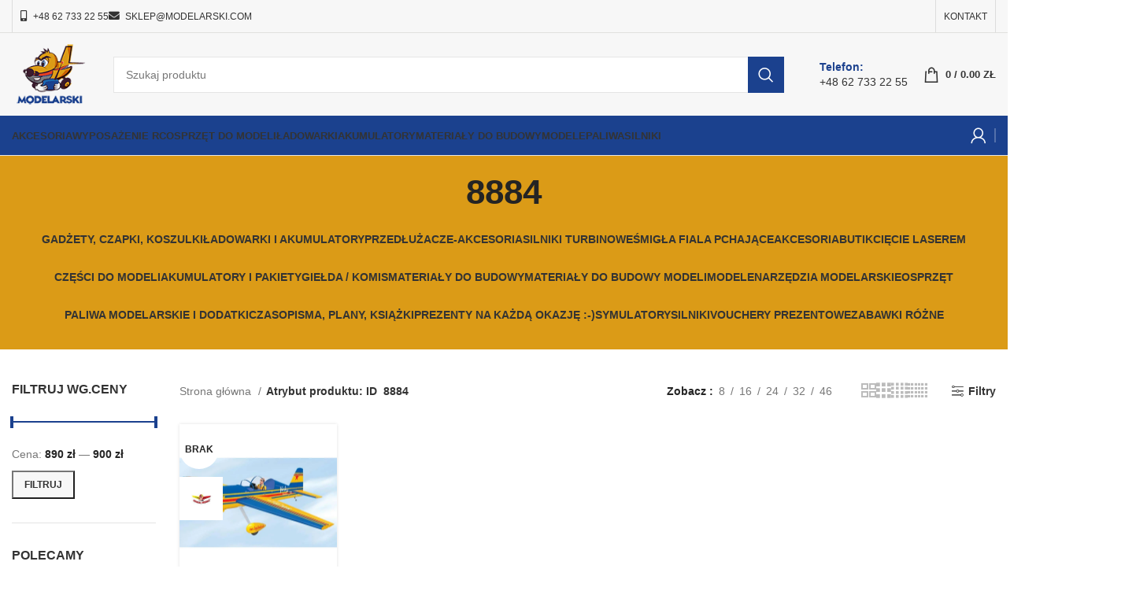

--- FILE ---
content_type: text/html; charset=UTF-8
request_url: https://modelarski.com/id/8884/
body_size: 52485
content:
<!DOCTYPE html>
<html lang="pl-PL">
<head>
	<meta charset="UTF-8">
	<link rel="profile" href="https://gmpg.org/xfn/11">
	<link rel="pingback" href="https://modelarski.com/xmlrpc.php">

			<script>window.MSInputMethodContext && document.documentMode && document.write('<script src="https://modelarski.com/wp-content/themes/woodmart/js/libs/ie11CustomProperties.min.js"><\/script>');</script>
		<meta name='robots' content='index, follow, max-image-preview:large, max-snippet:-1, max-video-preview:-1' />

	<!-- This site is optimized with the Yoast SEO Premium plugin v20.7 (Yoast SEO v25.6) - https://yoast.com/wordpress/plugins/seo/ -->
	<title>8884 Archives - Sklep Modelarski</title>
	<link rel="canonical" href="https://modelarski.com/id/8884/" />
	<meta property="og:locale" content="pl_PL" />
	<meta property="og:type" content="article" />
	<meta property="og:title" content="Archiwa 8884" />
	<meta property="og:url" content="https://modelarski.com/id/8884/" />
	<meta property="og:site_name" content="Sklep Modelarski" />
	<meta name="twitter:card" content="summary_large_image" />
	<script type="application/ld+json" class="yoast-schema-graph">{"@context":"https://schema.org","@graph":[{"@type":"CollectionPage","@id":"https://modelarski.com/id/8884/","url":"https://modelarski.com/id/8884/","name":"8884 Archives - Sklep Modelarski","isPartOf":{"@id":"https://modelarski.com/#website"},"primaryImageOfPage":{"@id":"https://modelarski.com/id/8884/#primaryimage"},"image":{"@id":"https://modelarski.com/id/8884/#primaryimage"},"thumbnailUrl":"https://modelarski.com/wp-content/uploads/2020/04/d_15016_sea1.jpg","breadcrumb":{"@id":"https://modelarski.com/id/8884/#breadcrumb"},"inLanguage":"pl-PL"},{"@type":"ImageObject","inLanguage":"pl-PL","@id":"https://modelarski.com/id/8884/#primaryimage","url":"https://modelarski.com/wp-content/uploads/2020/04/d_15016_sea1.jpg","contentUrl":"https://modelarski.com/wp-content/uploads/2020/04/d_15016_sea1.jpg","width":800,"height":457},{"@type":"BreadcrumbList","@id":"https://modelarski.com/id/8884/#breadcrumb","itemListElement":[{"@type":"ListItem","position":1,"name":"Home","item":"https://modelarski.com/"},{"@type":"ListItem","position":2,"name":"8884"}]},{"@type":"WebSite","@id":"https://modelarski.com/#website","url":"https://modelarski.com/","name":"Sklep Modelarski","description":"Ol Pen Model","publisher":{"@id":"https://modelarski.com/#organization"},"potentialAction":[{"@type":"SearchAction","target":{"@type":"EntryPoint","urlTemplate":"https://modelarski.com/?s={search_term_string}"},"query-input":{"@type":"PropertyValueSpecification","valueRequired":true,"valueName":"search_term_string"}}],"inLanguage":"pl-PL"},{"@type":"Organization","@id":"https://modelarski.com/#organization","name":"Sklep Modelarski Ol-Pen Model","url":"https://modelarski.com/","logo":{"@type":"ImageObject","inLanguage":"pl-PL","@id":"https://modelarski.com/#/schema/logo/image/","url":"https://modelarski.com/wp-content/uploads/2020/04/sklep-modelarski-logo.jpg","contentUrl":"https://modelarski.com/wp-content/uploads/2020/04/sklep-modelarski-logo.jpg","width":300,"height":262,"caption":"Sklep Modelarski Ol-Pen Model"},"image":{"@id":"https://modelarski.com/#/schema/logo/image/"},"sameAs":["https://www.facebook.com/radoslaw.oleksy.modelarski"]}]}</script>
	<!-- / Yoast SEO Premium plugin. -->


<link rel='dns-prefetch' href='//www.google.com' />
<link rel="alternate" type="application/rss+xml" title="Sklep Modelarski &raquo; Kanał z wpisami" href="https://modelarski.com/feed/" />
<link rel="alternate" type="application/rss+xml" title="Sklep Modelarski &raquo; Kanał z komentarzami" href="https://modelarski.com/comments/feed/" />
<link rel="alternate" type="application/rss+xml" title="Kanał Sklep Modelarski &raquo; 8884 ID" href="https://modelarski.com/id/8884/feed/" />
<style id='wp-img-auto-sizes-contain-inline-css' type='text/css'>
img:is([sizes=auto i],[sizes^="auto," i]){contain-intrinsic-size:3000px 1500px}
/*# sourceURL=wp-img-auto-sizes-contain-inline-css */
</style>
<link rel='stylesheet' id='bootstrap-css' href='https://modelarski.com/wp-content/themes/woodmart/css/bootstrap-light.min.css?ver=7.2.4' type='text/css' media='all' />
<link rel='stylesheet' id='woodmart-style-css' href='https://modelarski.com/wp-content/themes/woodmart/css/parts/base.min.css?ver=7.2.4' type='text/css' media='all' />
<link rel='stylesheet' id='wd-widget-price-filter-css' href='https://modelarski.com/wp-content/themes/woodmart/css/parts/woo-widget-price-filter.min.css?ver=7.2.4' type='text/css' media='all' />
<link rel='stylesheet' id='xoo-aff-style-css' href='https://modelarski.com/wp-content/plugins/waitlist-woocommerce/xoo-form-fields-fw/assets/css/xoo-aff-style.css?ver=2.1.0' type='text/css' media='all' />
<style id='xoo-aff-style-inline-css' type='text/css'>

.xoo-aff-input-group .xoo-aff-input-icon{
	background-color:  #eee;
	color: #555;
	max-width: 40px;
	min-width: 40px;
	border-color: #cccccc;
	border-width: 1px;
	font-size: 14px;
}
.xoo-aff-group{
	margin-bottom: 30px;
}

.xoo-aff-group input[type="text"], .xoo-aff-group input[type="password"], .xoo-aff-group input[type="email"], .xoo-aff-group input[type="number"], .xoo-aff-group select, .xoo-aff-group select + .select2, .xoo-aff-group input[type="tel"], .xoo-aff-group input[type="file"]{
	background-color: #fff;
	color: #777;
	border-width: 1px;
	border-color: #cccccc;
	height: 50px;
}


.xoo-aff-group input[type="file"]{
	line-height: calc(50px - 13px);
}



.xoo-aff-group input[type="text"]::placeholder, .xoo-aff-group input[type="password"]::placeholder, .xoo-aff-group input[type="email"]::placeholder, .xoo-aff-group input[type="number"]::placeholder, .xoo-aff-group select::placeholder, .xoo-aff-group input[type="tel"]::placeholder, .xoo-aff-group .select2-selection__rendered, .xoo-aff-group .select2-container--default .select2-selection--single .select2-selection__rendered, .xoo-aff-group input[type="file"]::placeholder, .xoo-aff-group input::file-selector-button{
	color: #777;
}

.xoo-aff-group input[type="text"]:focus, .xoo-aff-group input[type="password"]:focus, .xoo-aff-group input[type="email"]:focus, .xoo-aff-group input[type="number"]:focus, .xoo-aff-group select:focus, .xoo-aff-group select + .select2:focus, .xoo-aff-group input[type="tel"]:focus, .xoo-aff-group input[type="file"]:focus{
	background-color: #ededed;
	color: #000;
}

[placeholder]:focus::-webkit-input-placeholder{
	color: #000!important;
}


.xoo-aff-input-icon + input[type="text"], .xoo-aff-input-icon + input[type="password"], .xoo-aff-input-icon + input[type="email"], .xoo-aff-input-icon + input[type="number"], .xoo-aff-input-icon + select, .xoo-aff-input-icon + select + .select2,  .xoo-aff-input-icon + input[type="tel"], .xoo-aff-input-icon + input[type="file"]{
	border-bottom-left-radius: 0;
	border-top-left-radius: 0;
}


/*# sourceURL=xoo-aff-style-inline-css */
</style>
<link rel='stylesheet' id='xoo-aff-font-awesome5-css' href='https://modelarski.com/wp-content/plugins/waitlist-woocommerce/xoo-form-fields-fw/lib/fontawesome5/css/all.min.css?ver=6.9' type='text/css' media='all' />
<link rel='stylesheet' id='wp-block-library-css' href='https://modelarski.com/wp-includes/css/dist/block-library/style.min.css?ver=6.9' type='text/css' media='all' />
<style id='classic-theme-styles-inline-css' type='text/css'>
/*! This file is auto-generated */
.wp-block-button__link{color:#fff;background-color:#32373c;border-radius:9999px;box-shadow:none;text-decoration:none;padding:calc(.667em + 2px) calc(1.333em + 2px);font-size:1.125em}.wp-block-file__button{background:#32373c;color:#fff;text-decoration:none}
/*# sourceURL=/wp-includes/css/classic-themes.min.css */
</style>
<style id='global-styles-inline-css' type='text/css'>
:root{--wp--preset--aspect-ratio--square: 1;--wp--preset--aspect-ratio--4-3: 4/3;--wp--preset--aspect-ratio--3-4: 3/4;--wp--preset--aspect-ratio--3-2: 3/2;--wp--preset--aspect-ratio--2-3: 2/3;--wp--preset--aspect-ratio--16-9: 16/9;--wp--preset--aspect-ratio--9-16: 9/16;--wp--preset--color--black: #000000;--wp--preset--color--cyan-bluish-gray: #abb8c3;--wp--preset--color--white: #ffffff;--wp--preset--color--pale-pink: #f78da7;--wp--preset--color--vivid-red: #cf2e2e;--wp--preset--color--luminous-vivid-orange: #ff6900;--wp--preset--color--luminous-vivid-amber: #fcb900;--wp--preset--color--light-green-cyan: #7bdcb5;--wp--preset--color--vivid-green-cyan: #00d084;--wp--preset--color--pale-cyan-blue: #8ed1fc;--wp--preset--color--vivid-cyan-blue: #0693e3;--wp--preset--color--vivid-purple: #9b51e0;--wp--preset--gradient--vivid-cyan-blue-to-vivid-purple: linear-gradient(135deg,rgb(6,147,227) 0%,rgb(155,81,224) 100%);--wp--preset--gradient--light-green-cyan-to-vivid-green-cyan: linear-gradient(135deg,rgb(122,220,180) 0%,rgb(0,208,130) 100%);--wp--preset--gradient--luminous-vivid-amber-to-luminous-vivid-orange: linear-gradient(135deg,rgb(252,185,0) 0%,rgb(255,105,0) 100%);--wp--preset--gradient--luminous-vivid-orange-to-vivid-red: linear-gradient(135deg,rgb(255,105,0) 0%,rgb(207,46,46) 100%);--wp--preset--gradient--very-light-gray-to-cyan-bluish-gray: linear-gradient(135deg,rgb(238,238,238) 0%,rgb(169,184,195) 100%);--wp--preset--gradient--cool-to-warm-spectrum: linear-gradient(135deg,rgb(74,234,220) 0%,rgb(151,120,209) 20%,rgb(207,42,186) 40%,rgb(238,44,130) 60%,rgb(251,105,98) 80%,rgb(254,248,76) 100%);--wp--preset--gradient--blush-light-purple: linear-gradient(135deg,rgb(255,206,236) 0%,rgb(152,150,240) 100%);--wp--preset--gradient--blush-bordeaux: linear-gradient(135deg,rgb(254,205,165) 0%,rgb(254,45,45) 50%,rgb(107,0,62) 100%);--wp--preset--gradient--luminous-dusk: linear-gradient(135deg,rgb(255,203,112) 0%,rgb(199,81,192) 50%,rgb(65,88,208) 100%);--wp--preset--gradient--pale-ocean: linear-gradient(135deg,rgb(255,245,203) 0%,rgb(182,227,212) 50%,rgb(51,167,181) 100%);--wp--preset--gradient--electric-grass: linear-gradient(135deg,rgb(202,248,128) 0%,rgb(113,206,126) 100%);--wp--preset--gradient--midnight: linear-gradient(135deg,rgb(2,3,129) 0%,rgb(40,116,252) 100%);--wp--preset--font-size--small: 13px;--wp--preset--font-size--medium: 20px;--wp--preset--font-size--large: 36px;--wp--preset--font-size--x-large: 42px;--wp--preset--spacing--20: 0.44rem;--wp--preset--spacing--30: 0.67rem;--wp--preset--spacing--40: 1rem;--wp--preset--spacing--50: 1.5rem;--wp--preset--spacing--60: 2.25rem;--wp--preset--spacing--70: 3.38rem;--wp--preset--spacing--80: 5.06rem;--wp--preset--shadow--natural: 6px 6px 9px rgba(0, 0, 0, 0.2);--wp--preset--shadow--deep: 12px 12px 50px rgba(0, 0, 0, 0.4);--wp--preset--shadow--sharp: 6px 6px 0px rgba(0, 0, 0, 0.2);--wp--preset--shadow--outlined: 6px 6px 0px -3px rgb(255, 255, 255), 6px 6px rgb(0, 0, 0);--wp--preset--shadow--crisp: 6px 6px 0px rgb(0, 0, 0);}:where(.is-layout-flex){gap: 0.5em;}:where(.is-layout-grid){gap: 0.5em;}body .is-layout-flex{display: flex;}.is-layout-flex{flex-wrap: wrap;align-items: center;}.is-layout-flex > :is(*, div){margin: 0;}body .is-layout-grid{display: grid;}.is-layout-grid > :is(*, div){margin: 0;}:where(.wp-block-columns.is-layout-flex){gap: 2em;}:where(.wp-block-columns.is-layout-grid){gap: 2em;}:where(.wp-block-post-template.is-layout-flex){gap: 1.25em;}:where(.wp-block-post-template.is-layout-grid){gap: 1.25em;}.has-black-color{color: var(--wp--preset--color--black) !important;}.has-cyan-bluish-gray-color{color: var(--wp--preset--color--cyan-bluish-gray) !important;}.has-white-color{color: var(--wp--preset--color--white) !important;}.has-pale-pink-color{color: var(--wp--preset--color--pale-pink) !important;}.has-vivid-red-color{color: var(--wp--preset--color--vivid-red) !important;}.has-luminous-vivid-orange-color{color: var(--wp--preset--color--luminous-vivid-orange) !important;}.has-luminous-vivid-amber-color{color: var(--wp--preset--color--luminous-vivid-amber) !important;}.has-light-green-cyan-color{color: var(--wp--preset--color--light-green-cyan) !important;}.has-vivid-green-cyan-color{color: var(--wp--preset--color--vivid-green-cyan) !important;}.has-pale-cyan-blue-color{color: var(--wp--preset--color--pale-cyan-blue) !important;}.has-vivid-cyan-blue-color{color: var(--wp--preset--color--vivid-cyan-blue) !important;}.has-vivid-purple-color{color: var(--wp--preset--color--vivid-purple) !important;}.has-black-background-color{background-color: var(--wp--preset--color--black) !important;}.has-cyan-bluish-gray-background-color{background-color: var(--wp--preset--color--cyan-bluish-gray) !important;}.has-white-background-color{background-color: var(--wp--preset--color--white) !important;}.has-pale-pink-background-color{background-color: var(--wp--preset--color--pale-pink) !important;}.has-vivid-red-background-color{background-color: var(--wp--preset--color--vivid-red) !important;}.has-luminous-vivid-orange-background-color{background-color: var(--wp--preset--color--luminous-vivid-orange) !important;}.has-luminous-vivid-amber-background-color{background-color: var(--wp--preset--color--luminous-vivid-amber) !important;}.has-light-green-cyan-background-color{background-color: var(--wp--preset--color--light-green-cyan) !important;}.has-vivid-green-cyan-background-color{background-color: var(--wp--preset--color--vivid-green-cyan) !important;}.has-pale-cyan-blue-background-color{background-color: var(--wp--preset--color--pale-cyan-blue) !important;}.has-vivid-cyan-blue-background-color{background-color: var(--wp--preset--color--vivid-cyan-blue) !important;}.has-vivid-purple-background-color{background-color: var(--wp--preset--color--vivid-purple) !important;}.has-black-border-color{border-color: var(--wp--preset--color--black) !important;}.has-cyan-bluish-gray-border-color{border-color: var(--wp--preset--color--cyan-bluish-gray) !important;}.has-white-border-color{border-color: var(--wp--preset--color--white) !important;}.has-pale-pink-border-color{border-color: var(--wp--preset--color--pale-pink) !important;}.has-vivid-red-border-color{border-color: var(--wp--preset--color--vivid-red) !important;}.has-luminous-vivid-orange-border-color{border-color: var(--wp--preset--color--luminous-vivid-orange) !important;}.has-luminous-vivid-amber-border-color{border-color: var(--wp--preset--color--luminous-vivid-amber) !important;}.has-light-green-cyan-border-color{border-color: var(--wp--preset--color--light-green-cyan) !important;}.has-vivid-green-cyan-border-color{border-color: var(--wp--preset--color--vivid-green-cyan) !important;}.has-pale-cyan-blue-border-color{border-color: var(--wp--preset--color--pale-cyan-blue) !important;}.has-vivid-cyan-blue-border-color{border-color: var(--wp--preset--color--vivid-cyan-blue) !important;}.has-vivid-purple-border-color{border-color: var(--wp--preset--color--vivid-purple) !important;}.has-vivid-cyan-blue-to-vivid-purple-gradient-background{background: var(--wp--preset--gradient--vivid-cyan-blue-to-vivid-purple) !important;}.has-light-green-cyan-to-vivid-green-cyan-gradient-background{background: var(--wp--preset--gradient--light-green-cyan-to-vivid-green-cyan) !important;}.has-luminous-vivid-amber-to-luminous-vivid-orange-gradient-background{background: var(--wp--preset--gradient--luminous-vivid-amber-to-luminous-vivid-orange) !important;}.has-luminous-vivid-orange-to-vivid-red-gradient-background{background: var(--wp--preset--gradient--luminous-vivid-orange-to-vivid-red) !important;}.has-very-light-gray-to-cyan-bluish-gray-gradient-background{background: var(--wp--preset--gradient--very-light-gray-to-cyan-bluish-gray) !important;}.has-cool-to-warm-spectrum-gradient-background{background: var(--wp--preset--gradient--cool-to-warm-spectrum) !important;}.has-blush-light-purple-gradient-background{background: var(--wp--preset--gradient--blush-light-purple) !important;}.has-blush-bordeaux-gradient-background{background: var(--wp--preset--gradient--blush-bordeaux) !important;}.has-luminous-dusk-gradient-background{background: var(--wp--preset--gradient--luminous-dusk) !important;}.has-pale-ocean-gradient-background{background: var(--wp--preset--gradient--pale-ocean) !important;}.has-electric-grass-gradient-background{background: var(--wp--preset--gradient--electric-grass) !important;}.has-midnight-gradient-background{background: var(--wp--preset--gradient--midnight) !important;}.has-small-font-size{font-size: var(--wp--preset--font-size--small) !important;}.has-medium-font-size{font-size: var(--wp--preset--font-size--medium) !important;}.has-large-font-size{font-size: var(--wp--preset--font-size--large) !important;}.has-x-large-font-size{font-size: var(--wp--preset--font-size--x-large) !important;}
:where(.wp-block-post-template.is-layout-flex){gap: 1.25em;}:where(.wp-block-post-template.is-layout-grid){gap: 1.25em;}
:where(.wp-block-term-template.is-layout-flex){gap: 1.25em;}:where(.wp-block-term-template.is-layout-grid){gap: 1.25em;}
:where(.wp-block-columns.is-layout-flex){gap: 2em;}:where(.wp-block-columns.is-layout-grid){gap: 2em;}
:root :where(.wp-block-pullquote){font-size: 1.5em;line-height: 1.6;}
/*# sourceURL=global-styles-inline-css */
</style>
<link rel='stylesheet' id='cf-christmasification-css' href='https://modelarski.com/wp-content/plugins/christmasify/public/css/cf-christmasification-public.min.css?ver=1.0.7' type='text/css' media='all' />
<link rel='stylesheet' id='pay_by_paynow_pl_styles-css' href='https://modelarski.com/wp-content/plugins/pay-by-paynow-pl/assets/css/front.css?ver=2.5.10' type='text/css' media='all' />
<style id='woocommerce-inline-inline-css' type='text/css'>
.woocommerce form .form-row .required { visibility: visible; }
/*# sourceURL=woocommerce-inline-inline-css */
</style>
<link rel='stylesheet' id='xoo-wl-style-css' href='https://modelarski.com/wp-content/plugins/waitlist-woocommerce/assets/css/xoo-wl-style.css?ver=2.8.6' type='text/css' media='all' />
<style id='xoo-wl-style-inline-css' type='text/css'>

			button.xoo-wl-action-btn{
				background-color: #dd3333;
				color: #fff;
				padding: 10px;
			}
			button.xoo-wl-submit-btn{
				max-width: 300px;
			}
			button.xoo-wl-open-form-btn{
				max-width: 300px;
			}
			.xoo-wl-inmodal{
				max-width: 700px;
				max-height: 450px;
			}
		
			.xoo-wl-sidebar{
				background-image: url(https://modelarski.com/wp-content/plugins/waitlist-woocommerce/assets/images/popup-sidebar.jpg);
				min-width: 40%;
			}
				.xoo-wl-modal:before {
				    content: '';
				    display: inline-block;
				    height: 100%;
				    vertical-align: middle;
				    margin-right: -0.25em;
				}
			
				.xoo-wl-inmodal{
					display: inline-flex;
					max-height: 90%;
					height: auto;
				}

				.xoo-wl-sidebar, .xoo-wl-wrap{
					height: auto;
				}
			
/*# sourceURL=xoo-wl-style-inline-css */
</style>
<link rel='stylesheet' id='xoo-wl-fonts-css' href='https://modelarski.com/wp-content/plugins/waitlist-woocommerce/assets/css/xoo-wl-fonts.css?ver=2.8.6' type='text/css' media='all' />
<link rel='stylesheet' id='taxopress-frontend-css-css' href='https://modelarski.com/wp-content/plugins/simple-tags/assets/frontend/css/frontend.css?ver=3.44.0' type='text/css' media='all' />
<link rel='stylesheet' id='elementor-icons-css' href='https://modelarski.com/wp-content/plugins/elementor/assets/lib/eicons/css/elementor-icons.min.css?ver=5.46.0' type='text/css' media='all' />
<link rel='stylesheet' id='elementor-frontend-css' href='https://modelarski.com/wp-content/plugins/elementor/assets/css/frontend.min.css?ver=3.34.3' type='text/css' media='all' />
<style id='elementor-frontend-inline-css' type='text/css'>
.elementor-kit-26899{--e-global-color-primary:#6EC1E4;--e-global-color-secondary:#54595F;--e-global-color-text:#7A7A7A;--e-global-color-accent:#61CE70;--e-global-color-25c7fe2b:#B9B9B9;--e-global-color-a50215d:#777777;--e-global-color-63beeba7:#CE1B28;--e-global-color-48a9637f:#C1DCA1;--e-global-color-6f30af78:#00BADF;--e-global-color-23157d0d:#FFFFFF;--e-global-color-88c7612:#EFEFEF;--e-global-color-1c26598a:#000000;--e-global-typography-primary-font-family:"Roboto";--e-global-typography-primary-font-weight:600;--e-global-typography-secondary-font-family:"Roboto Slab";--e-global-typography-secondary-font-weight:400;--e-global-typography-text-font-family:"Roboto";--e-global-typography-text-font-weight:400;--e-global-typography-accent-font-family:"Roboto";--e-global-typography-accent-font-weight:500;}.elementor-kit-26899 e-page-transition{background-color:#FFBC7D;}.elementor-section.elementor-section-boxed > .elementor-container{max-width:1140px;}.e-con{--container-max-width:1140px;}{}h1.entry-title{display:var(--page-title-display);}@media(max-width:1024px){.elementor-section.elementor-section-boxed > .elementor-container{max-width:1024px;}.e-con{--container-max-width:1024px;}}@media(max-width:767px){.elementor-section.elementor-section-boxed > .elementor-container{max-width:767px;}.e-con{--container-max-width:767px;}}
/*# sourceURL=elementor-frontend-inline-css */
</style>
<link rel='stylesheet' id='font-awesome-5-all-css' href='https://modelarski.com/wp-content/plugins/elementor/assets/lib/font-awesome/css/all.min.css?ver=3.34.3' type='text/css' media='all' />
<link rel='stylesheet' id='font-awesome-4-shim-css' href='https://modelarski.com/wp-content/plugins/elementor/assets/lib/font-awesome/css/v4-shims.min.css?ver=3.34.3' type='text/css' media='all' />
<link rel='stylesheet' id='wd-widget-tag-cloud-css' href='https://modelarski.com/wp-content/themes/woodmart/css/parts/widget-tag-cloud.min.css?ver=7.2.4' type='text/css' media='all' />
<link rel='stylesheet' id='wd-widget-wd-layered-nav-css' href='https://modelarski.com/wp-content/themes/woodmart/css/parts/woo-widget-wd-layered-nav.min.css?ver=7.2.4' type='text/css' media='all' />
<link rel='stylesheet' id='wd-woo-mod-swatches-base-css' href='https://modelarski.com/wp-content/themes/woodmart/css/parts/woo-mod-swatches-base.min.css?ver=7.2.4' type='text/css' media='all' />
<link rel='stylesheet' id='wd-woo-mod-swatches-filter-css' href='https://modelarski.com/wp-content/themes/woodmart/css/parts/woo-mod-swatches-filter.min.css?ver=7.2.4' type='text/css' media='all' />
<link rel='stylesheet' id='wd-widget-product-cat-css' href='https://modelarski.com/wp-content/themes/woodmart/css/parts/woo-widget-product-cat.min.css?ver=7.2.4' type='text/css' media='all' />
<link rel='stylesheet' id='wd-widget-product-list-css' href='https://modelarski.com/wp-content/themes/woodmart/css/parts/woo-widget-product-list.min.css?ver=7.2.4' type='text/css' media='all' />
<link rel='stylesheet' id='wd-widget-shopping-cart-css' href='https://modelarski.com/wp-content/themes/woodmart/css/parts/woo-widget-shopping-cart.min.css?ver=7.2.4' type='text/css' media='all' />
<link rel='stylesheet' id='wd-widget-slider-price-filter-css' href='https://modelarski.com/wp-content/themes/woodmart/css/parts/woo-widget-slider-price-filter.min.css?ver=7.2.4' type='text/css' media='all' />
<link rel='stylesheet' id='wd-wp-gutenberg-css' href='https://modelarski.com/wp-content/themes/woodmart/css/parts/wp-gutenberg.min.css?ver=7.2.4' type='text/css' media='all' />
<link rel='stylesheet' id='wd-wpcf7-css' href='https://modelarski.com/wp-content/themes/woodmart/css/parts/int-wpcf7.min.css?ver=7.2.4' type='text/css' media='all' />
<link rel='stylesheet' id='wd-elementor-base-css' href='https://modelarski.com/wp-content/themes/woodmart/css/parts/int-elem-base.min.css?ver=7.2.4' type='text/css' media='all' />
<link rel='stylesheet' id='wd-elementor-pro-base-css' href='https://modelarski.com/wp-content/themes/woodmart/css/parts/int-elementor-pro.min.css?ver=7.2.4' type='text/css' media='all' />
<link rel='stylesheet' id='wd-woocommerce-base-css' href='https://modelarski.com/wp-content/themes/woodmart/css/parts/woocommerce-base.min.css?ver=7.2.4' type='text/css' media='all' />
<link rel='stylesheet' id='wd-mod-star-rating-css' href='https://modelarski.com/wp-content/themes/woodmart/css/parts/mod-star-rating.min.css?ver=7.2.4' type='text/css' media='all' />
<link rel='stylesheet' id='wd-woo-el-track-order-css' href='https://modelarski.com/wp-content/themes/woodmart/css/parts/woo-el-track-order.min.css?ver=7.2.4' type='text/css' media='all' />
<link rel='stylesheet' id='wd-woo-gutenberg-css' href='https://modelarski.com/wp-content/themes/woodmart/css/parts/woo-gutenberg.min.css?ver=7.2.4' type='text/css' media='all' />
<link rel='stylesheet' id='wd-woo-mod-quantity-css' href='https://modelarski.com/wp-content/themes/woodmart/css/parts/woo-mod-quantity.min.css?ver=7.2.4' type='text/css' media='all' />
<link rel='stylesheet' id='wd-widget-active-filters-css' href='https://modelarski.com/wp-content/themes/woodmart/css/parts/woo-widget-active-filters.min.css?ver=7.2.4' type='text/css' media='all' />
<link rel='stylesheet' id='wd-woo-shop-opt-shop-ajax-css' href='https://modelarski.com/wp-content/themes/woodmart/css/parts/woo-shop-opt-shop-ajax.min.css?ver=7.2.4' type='text/css' media='all' />
<link rel='stylesheet' id='wd-woo-shop-predefined-css' href='https://modelarski.com/wp-content/themes/woodmart/css/parts/woo-shop-predefined.min.css?ver=7.2.4' type='text/css' media='all' />
<link rel='stylesheet' id='wd-shop-title-categories-css' href='https://modelarski.com/wp-content/themes/woodmart/css/parts/woo-categories-loop-nav.min.css?ver=7.2.4' type='text/css' media='all' />
<link rel='stylesheet' id='wd-woo-categories-loop-nav-mobile-accordion-css' href='https://modelarski.com/wp-content/themes/woodmart/css/parts/woo-categories-loop-nav-mobile-accordion.min.css?ver=7.2.4' type='text/css' media='all' />
<link rel='stylesheet' id='wd-woo-shop-el-products-per-page-css' href='https://modelarski.com/wp-content/themes/woodmart/css/parts/woo-shop-el-products-per-page.min.css?ver=7.2.4' type='text/css' media='all' />
<link rel='stylesheet' id='wd-woo-shop-page-title-css' href='https://modelarski.com/wp-content/themes/woodmart/css/parts/woo-shop-page-title.min.css?ver=7.2.4' type='text/css' media='all' />
<link rel='stylesheet' id='wd-woo-mod-shop-loop-head-css' href='https://modelarski.com/wp-content/themes/woodmart/css/parts/woo-mod-shop-loop-head.min.css?ver=7.2.4' type='text/css' media='all' />
<link rel='stylesheet' id='wd-woo-shop-el-products-view-css' href='https://modelarski.com/wp-content/themes/woodmart/css/parts/woo-shop-el-products-view.min.css?ver=7.2.4' type='text/css' media='all' />
<link rel='stylesheet' id='wd-header-base-css' href='https://modelarski.com/wp-content/themes/woodmart/css/parts/header-base.min.css?ver=7.2.4' type='text/css' media='all' />
<link rel='stylesheet' id='wd-mod-tools-css' href='https://modelarski.com/wp-content/themes/woodmart/css/parts/mod-tools.min.css?ver=7.2.4' type='text/css' media='all' />
<link rel='stylesheet' id='wd-header-elements-base-css' href='https://modelarski.com/wp-content/themes/woodmart/css/parts/header-el-base.min.css?ver=7.2.4' type='text/css' media='all' />
<link rel='stylesheet' id='wd-social-icons-css' href='https://modelarski.com/wp-content/themes/woodmart/css/parts/el-social-icons.min.css?ver=7.2.4' type='text/css' media='all' />
<link rel='stylesheet' id='wd-header-search-css' href='https://modelarski.com/wp-content/themes/woodmart/css/parts/header-el-search.min.css?ver=7.2.4' type='text/css' media='all' />
<link rel='stylesheet' id='wd-header-search-form-css' href='https://modelarski.com/wp-content/themes/woodmart/css/parts/header-el-search-form.min.css?ver=7.2.4' type='text/css' media='all' />
<link rel='stylesheet' id='wd-wd-search-results-css' href='https://modelarski.com/wp-content/themes/woodmart/css/parts/wd-search-results.min.css?ver=7.2.4' type='text/css' media='all' />
<link rel='stylesheet' id='wd-wd-search-form-css' href='https://modelarski.com/wp-content/themes/woodmart/css/parts/wd-search-form.min.css?ver=7.2.4' type='text/css' media='all' />
<link rel='stylesheet' id='wd-info-box-css' href='https://modelarski.com/wp-content/themes/woodmart/css/parts/el-info-box.min.css?ver=7.2.4' type='text/css' media='all' />
<link rel='stylesheet' id='wd-header-cart-side-css' href='https://modelarski.com/wp-content/themes/woodmart/css/parts/header-el-cart-side.min.css?ver=7.2.4' type='text/css' media='all' />
<link rel='stylesheet' id='wd-header-cart-css' href='https://modelarski.com/wp-content/themes/woodmart/css/parts/header-el-cart.min.css?ver=7.2.4' type='text/css' media='all' />
<link rel='stylesheet' id='wd-woo-mod-login-form-css' href='https://modelarski.com/wp-content/themes/woodmart/css/parts/woo-mod-login-form.min.css?ver=7.2.4' type='text/css' media='all' />
<link rel='stylesheet' id='wd-header-my-account-css' href='https://modelarski.com/wp-content/themes/woodmart/css/parts/header-el-my-account.min.css?ver=7.2.4' type='text/css' media='all' />
<link rel='stylesheet' id='wd-page-title-css' href='https://modelarski.com/wp-content/themes/woodmart/css/parts/page-title.min.css?ver=7.2.4' type='text/css' media='all' />
<link rel='stylesheet' id='wd-off-canvas-sidebar-css' href='https://modelarski.com/wp-content/themes/woodmart/css/parts/opt-off-canvas-sidebar.min.css?ver=7.2.4' type='text/css' media='all' />
<link rel='stylesheet' id='wd-shop-filter-area-css' href='https://modelarski.com/wp-content/themes/woodmart/css/parts/woo-shop-el-filters-area.min.css?ver=7.2.4' type='text/css' media='all' />
<link rel='stylesheet' id='wd-woo-shop-el-order-by-css' href='https://modelarski.com/wp-content/themes/woodmart/css/parts/woo-shop-el-order-by.min.css?ver=7.2.4' type='text/css' media='all' />
<link rel='stylesheet' id='wd-sticky-loader-css' href='https://modelarski.com/wp-content/themes/woodmart/css/parts/mod-sticky-loader.min.css?ver=7.2.4' type='text/css' media='all' />
<link rel='stylesheet' id='wd-woo-opt-title-limit-css' href='https://modelarski.com/wp-content/themes/woodmart/css/parts/woo-opt-title-limit.min.css?ver=7.2.4' type='text/css' media='all' />
<link rel='stylesheet' id='wd-product-loop-css' href='https://modelarski.com/wp-content/themes/woodmart/css/parts/woo-product-loop.min.css?ver=7.2.4' type='text/css' media='all' />
<link rel='stylesheet' id='wd-product-loop-tiled-css' href='https://modelarski.com/wp-content/themes/woodmart/css/parts/woo-product-loop-tiled.min.css?ver=7.2.4' type='text/css' media='all' />
<link rel='stylesheet' id='wd-categories-loop-default-css' href='https://modelarski.com/wp-content/themes/woodmart/css/parts/woo-categories-loop-default-old.min.css?ver=7.2.4' type='text/css' media='all' />
<link rel='stylesheet' id='wd-categories-loop-css' href='https://modelarski.com/wp-content/themes/woodmart/css/parts/woo-categories-loop-old.min.css?ver=7.2.4' type='text/css' media='all' />
<link rel='stylesheet' id='wd-woo-mod-product-labels-css' href='https://modelarski.com/wp-content/themes/woodmart/css/parts/woo-mod-product-labels.min.css?ver=7.2.4' type='text/css' media='all' />
<link rel='stylesheet' id='wd-woo-mod-product-labels-round-css' href='https://modelarski.com/wp-content/themes/woodmart/css/parts/woo-mod-product-labels-round.min.css?ver=7.2.4' type='text/css' media='all' />
<link rel='stylesheet' id='wd-mfp-popup-css' href='https://modelarski.com/wp-content/themes/woodmart/css/parts/lib-magnific-popup.min.css?ver=7.2.4' type='text/css' media='all' />
<link rel='stylesheet' id='wd-footer-base-css' href='https://modelarski.com/wp-content/themes/woodmart/css/parts/footer-base.min.css?ver=7.2.4' type='text/css' media='all' />
<link rel='stylesheet' id='wd-scroll-top-css' href='https://modelarski.com/wp-content/themes/woodmart/css/parts/opt-scrolltotop.min.css?ver=7.2.4' type='text/css' media='all' />
<link rel='stylesheet' id='wd-header-my-account-sidebar-css' href='https://modelarski.com/wp-content/themes/woodmart/css/parts/header-el-my-account-sidebar.min.css?ver=7.2.4' type='text/css' media='all' />
<link rel='stylesheet' id='xts-style-theme_settings_default-css' href='https://modelarski.com/wp-content/uploads/2025/11/xts-theme_settings_default-1763978573.css?ver=7.2.4' type='text/css' media='all' />
<link rel='stylesheet' id='elementor-gf-local-roboto-css' href='https://modelarski.com/wp-content/uploads/elementor/google-fonts/css/roboto.css?ver=1742578355' type='text/css' media='all' />
<link rel='stylesheet' id='elementor-gf-local-robotoslab-css' href='https://modelarski.com/wp-content/uploads/elementor/google-fonts/css/robotoslab.css?ver=1742578377' type='text/css' media='all' />
<script type="text/javascript" src="https://modelarski.com/wp-includes/js/jquery/jquery.min.js?ver=3.7.1" id="jquery-core-js"></script>
<script type="text/javascript" src="https://modelarski.com/wp-includes/js/jquery/jquery-migrate.min.js?ver=3.4.1" id="jquery-migrate-js"></script>
<script type="text/javascript" id="xoo-aff-js-js-extra">
/* <![CDATA[ */
var xoo_aff_localize = {"adminurl":"https://modelarski.com/wp-admin/admin-ajax.php","password_strength":{"min_password_strength":3,"i18n_password_error":"Please enter a stronger password.","i18n_password_hint":"Rada: has\u0142o powinno zawiera\u0107 przynajmniej dwana\u015bcie znak\u00f3w. Aby by\u0142o silniejsze, u\u017cyj ma\u0142ych i wielkich liter, cyfr oraz znak\u00f3w takich jak: ! &quot; ? $ % ^ &amp; ) oraz polskich znak\u00f3w diakrytycznych: \u0105\u0119\u00f3\u0142\u015b\u017c\u017a\u0107\u0144,"}};
//# sourceURL=xoo-aff-js-js-extra
/* ]]> */
</script>
<script type="text/javascript" src="https://modelarski.com/wp-content/plugins/waitlist-woocommerce/xoo-form-fields-fw/assets/js/xoo-aff-js.js?ver=2.1.0" id="xoo-aff-js-js" defer="defer" data-wp-strategy="defer"></script>
<script type="text/javascript" src="https://modelarski.com/wp-content/plugins/recaptcha-woo/js/rcfwc.js?ver=1.0" id="rcfwc-js-js" defer="defer" data-wp-strategy="defer"></script>
<script type="text/javascript" src="https://www.google.com/recaptcha/api.js?hl=pl_PL" id="recaptcha-js" defer="defer" data-wp-strategy="defer"></script>
<script type="text/javascript" src="https://modelarski.com/wp-content/plugins/woocommerce/assets/js/jquery-blockui/jquery.blockUI.min.js?ver=2.7.0-wc.10.4.3" id="wc-jquery-blockui-js" defer="defer" data-wp-strategy="defer"></script>
<script type="text/javascript" id="wc-add-to-cart-js-extra">
/* <![CDATA[ */
var wc_add_to_cart_params = {"ajax_url":"/wp-admin/admin-ajax.php","wc_ajax_url":"/?wc-ajax=%%endpoint%%","i18n_view_cart":"Zobacz koszyk","cart_url":"https://modelarski.com/koszyk/","is_cart":"","cart_redirect_after_add":"no"};
//# sourceURL=wc-add-to-cart-js-extra
/* ]]> */
</script>
<script type="text/javascript" src="https://modelarski.com/wp-content/plugins/woocommerce/assets/js/frontend/add-to-cart.min.js?ver=10.4.3" id="wc-add-to-cart-js" defer="defer" data-wp-strategy="defer"></script>
<script type="text/javascript" src="https://modelarski.com/wp-content/plugins/woocommerce/assets/js/js-cookie/js.cookie.min.js?ver=2.1.4-wc.10.4.3" id="wc-js-cookie-js" defer="defer" data-wp-strategy="defer"></script>
<script type="text/javascript" id="woocommerce-js-extra">
/* <![CDATA[ */
var woocommerce_params = {"ajax_url":"/wp-admin/admin-ajax.php","wc_ajax_url":"/?wc-ajax=%%endpoint%%","i18n_password_show":"Poka\u017c has\u0142o","i18n_password_hide":"Ukryj has\u0142o"};
//# sourceURL=woocommerce-js-extra
/* ]]> */
</script>
<script type="text/javascript" src="https://modelarski.com/wp-content/plugins/woocommerce/assets/js/frontend/woocommerce.min.js?ver=10.4.3" id="woocommerce-js" defer="defer" data-wp-strategy="defer"></script>
<script type="text/javascript" src="https://modelarski.com/wp-content/plugins/simple-tags/assets/frontend/js/frontend.js?ver=3.44.0" id="taxopress-frontend-js-js"></script>
<script type="text/javascript" src="https://modelarski.com/wp-content/themes/woodmart/js/libs/device.min.js?ver=7.2.4" id="wd-device-library-js"></script>
<script type="text/javascript" src="https://modelarski.com/wp-content/plugins/elementor/assets/lib/font-awesome/js/v4-shims.min.js?ver=3.34.3" id="font-awesome-4-shim-js"></script>
<link rel="https://api.w.org/" href="https://modelarski.com/wp-json/" /><link rel="EditURI" type="application/rsd+xml" title="RSD" href="https://modelarski.com/xmlrpc.php?rsd" />
<meta name="generator" content="WordPress 6.9" />
<meta name="generator" content="WooCommerce 10.4.3" />
<style id="mystickymenu" type="text/css">#mysticky-nav { width:100%; position: static; height: auto !important; }#mysticky-nav.wrapfixed { position:fixed; left: 0px; margin-top:0px;  z-index: 99990; -webkit-transition: 0.3s; -moz-transition: 0.3s; -o-transition: 0.3s; transition: 0.3s; -ms-filter:"progid:DXImageTransform.Microsoft.Alpha(Opacity=90)"; filter: alpha(opacity=90); opacity:0.9; background-color: #f7f5e7;}#mysticky-nav.wrapfixed .myfixed{ background-color: #f7f5e7; position: relative;top: auto;left: auto;right: auto;}#mysticky-nav .myfixed { margin:0 auto; float:none; border:0px; background:none; max-width:100%; }</style>			<style type="text/css">
																															</style>
								<meta name="viewport" content="width=device-width, initial-scale=1.0, maximum-scale=1.0, user-scalable=no">
										<noscript><style>.woocommerce-product-gallery{ opacity: 1 !important; }</style></noscript>
	<meta name="generator" content="Elementor 3.34.3; features: additional_custom_breakpoints; settings: css_print_method-internal, google_font-enabled, font_display-auto">
			<style>
				.e-con.e-parent:nth-of-type(n+4):not(.e-lazyloaded):not(.e-no-lazyload),
				.e-con.e-parent:nth-of-type(n+4):not(.e-lazyloaded):not(.e-no-lazyload) * {
					background-image: none !important;
				}
				@media screen and (max-height: 1024px) {
					.e-con.e-parent:nth-of-type(n+3):not(.e-lazyloaded):not(.e-no-lazyload),
					.e-con.e-parent:nth-of-type(n+3):not(.e-lazyloaded):not(.e-no-lazyload) * {
						background-image: none !important;
					}
				}
				@media screen and (max-height: 640px) {
					.e-con.e-parent:nth-of-type(n+2):not(.e-lazyloaded):not(.e-no-lazyload),
					.e-con.e-parent:nth-of-type(n+2):not(.e-lazyloaded):not(.e-no-lazyload) * {
						background-image: none !important;
					}
				}
			</style>
			<style>.easypack_show_geowidget {
                                  background:  #FCC905 !important;
                                }</style><style>
		
		</style>			<style id="wd-style-header_587805-css" data-type="wd-style-header_587805">
				:root{
	--wd-top-bar-h: 41px;
	--wd-top-bar-sm-h: 40px;
	--wd-top-bar-sticky-h: 0.001px;

	--wd-header-general-h: 105px;
	--wd-header-general-sm-h: 60px;
	--wd-header-general-sticky-h: 0.001px;

	--wd-header-bottom-h: 50px;
	--wd-header-bottom-sm-h: 0.001px;
	--wd-header-bottom-sticky-h: 0.001px;

	--wd-header-clone-h: 60px;
}

.whb-top-bar .wd-dropdown {
	margin-top: 0.5px;
}

.whb-top-bar .wd-dropdown:after {
	height: 10.5px;
}


.whb-header-bottom .wd-dropdown {
	margin-top: 5px;
}

.whb-header-bottom .wd-dropdown:after {
	height: 15px;
}


.whb-header .whb-header-bottom .wd-header-cats {
	margin-top: -0px;
	margin-bottom: -1px;
	height: calc(100% + 1px);
}

.whb-clone.whb-sticked .wd-dropdown {
	margin-top: 10px;
}

.whb-clone.whb-sticked .wd-dropdown:after {
	height: 20px;
}

@media (min-width: 1025px) {
		.whb-top-bar-inner {
		height: 41px;
		max-height: 41px;
	}

		
		.whb-general-header-inner {
		height: 105px;
		max-height: 105px;
	}

		
		.whb-header-bottom-inner {
		height: 50px;
		max-height: 50px;
	}

		
			.whb-clone .whb-general-header-inner {
		height: 60px;
		max-height: 60px;
	}
	
	}

@media (max-width: 1024px) {
		.whb-top-bar-inner {
		height: 40px;
		max-height: 40px;
	}
	
		.whb-general-header-inner {
		height: 60px;
		max-height: 60px;
	}
	
	
			.whb-clone .whb-general-header-inner {
		height: 60px;
		max-height: 60px;
	}
	
	}
		
.whb-top-bar {
	background-color: rgba(247, 247, 247, 1);border-color: rgba(129, 129, 120, 0.2);border-bottom-width: 1px;border-bottom-style: solid;
}

.whb-general-header {
	background-color: rgba(247, 247, 247, 1);border-bottom-width: 0px;border-bottom-style: solid;
}

.whb-header-bottom {
	background-color: rgba(27, 65, 142, 1);border-color: rgba(230, 230, 230, 1);border-bottom-width: 1px;border-bottom-style: solid;
}
			</style>
			</head>

<body class="archive tax-pa_id term-5011 wp-theme-woodmart theme-woodmart woocommerce woocommerce-page woocommerce-no-js wrapper-custom  categories-accordion-on woodmart-archive-shop woodmart-ajax-shop-on offcanvas-sidebar-mobile offcanvas-sidebar-tablet elementor-default elementor-kit-26899">
			<script type="text/javascript" id="wd-flicker-fix">// Flicker fix.</script>	
	
	<div class="website-wrapper">
									<header class="whb-header whb-header_587805 whb-sticky-shadow whb-scroll-slide whb-sticky-clone whb-hide-on-scroll">
					<div class="whb-main-header">
	
<div class="whb-row whb-top-bar whb-not-sticky-row whb-with-bg whb-border-fullwidth whb-color-dark whb-flex-flex-middle">
	<div class="container">
		<div class="whb-flex-row whb-top-bar-inner">
			<div class="whb-column whb-col-left whb-visible-lg">
	<div class="wd-header-divider wd-full-height "></div>
<div class="wd-header-nav wd-header-secondary-nav text-left" role="navigation" aria-label="Secondary navigation">
	<ul id="menu-l-top-bar" class="menu wd-nav wd-nav-secondary wd-style-default wd-gap-s"><li id="menu-item-34663" class="menu-item menu-item-type-custom menu-item-object-custom menu-item-34663 item-level-0 menu-simple-dropdown wd-event-hover" ><a href="tel:+48627332255" class="woodmart-nav-link"><span class="wd-nav-icon fa fa-fas fa-mobile-alt"></span><span class="nav-link-text">+48 62 733 22 55</span></a></li>
<li id="menu-item-34664" class="menu-item menu-item-type-custom menu-item-object-custom menu-item-34664 item-level-0 menu-simple-dropdown wd-event-hover" ><a href="mailto:sklep@modelarski.com" class="woodmart-nav-link"><span class="wd-nav-icon fa fa-far fa-envelope"></span><span class="nav-link-text">sklep@modelarski.com</span></a></li>
</ul></div><!--END MAIN-NAV-->
</div>
<div class="whb-column whb-col-center whb-visible-lg whb-empty-column">
	</div>
<div class="whb-column whb-col-right whb-visible-lg">
	
			<div class="wd-social-icons icons-design-default icons-size- color-scheme-dark social-follow social-form-circle text-center">

				
				
				
				
				
				
				
				
				
				
				
				
				
				
				
				
				
				
								
								
				
								
				
			</div>

		<div class="wd-header-divider wd-full-height "></div>
<div class="wd-header-nav wd-header-secondary-nav text-right wd-full-height" role="navigation" aria-label="Secondary navigation">
	<ul id="menu-top-bar-menu" class="menu wd-nav wd-nav-secondary wd-style-bordered wd-gap-s"><li id="menu-item-34613" class="menu-item menu-item-type-post_type menu-item-object-page menu-item-34613 item-level-0 menu-simple-dropdown wd-event-hover" ><a href="https://modelarski.com/kontakt/" class="woodmart-nav-link"><span class="nav-link-text">Kontakt</span></a></li>
</ul></div><!--END MAIN-NAV-->
<div class="wd-header-divider wd-full-height "></div></div>
<div class="whb-column whb-col-mobile whb-hidden-lg">
	
			<div class="wd-social-icons icons-design-default icons-size- color-scheme-dark social-follow social-form-circle text-center">

				
				
				
				
				
				
				
				
				
				
				
				
				
				
				
				
				
				
								
								
				
								
				
			</div>

		</div>
		</div>
	</div>
</div>

<div class="whb-row whb-general-header whb-not-sticky-row whb-with-bg whb-without-border whb-color-dark whb-flex-flex-middle">
	<div class="container">
		<div class="whb-flex-row whb-general-header-inner">
			<div class="whb-column whb-col-left whb-visible-lg">
	<div class="site-logo">
	<a href="https://modelarski.com/" class="wd-logo wd-main-logo" rel="home">
		<img src="https://modelarski.com/wp-content/uploads/2021/09/mniejsze-2-1-5-1.png" alt="Sklep Modelarski" style="max-width: 99px;" />	</a>
	</div>
</div>
<div class="whb-column whb-col-center whb-visible-lg">
	<div class="whb-space-element " style="width:10px;"></div>			<div class="wd-search-form wd-header-search-form wd-display-form whb-9x1ytaxq7aphtb3npidp">
				
				
				<form role="search" method="get" class="searchform  wd-style-with-bg wd-cat-style-bordered woodmart-ajax-search" action="https://modelarski.com/"  data-thumbnail="1" data-price="1" data-post_type="product" data-count="20" data-sku="0" data-symbols_count="3">
					<input type="text" class="s" placeholder="Szukaj produktu" value="" name="s" aria-label="Search" title="Szukaj produktu" required/>
					<input type="hidden" name="post_type" value="product">
										<button type="submit" class="searchsubmit">
						<span>
							Szukaj						</span>
											</button>
				</form>

				
				
									<div class="search-results-wrapper">
						<div class="wd-dropdown-results wd-scroll wd-dropdown">
							<div class="wd-scroll-content"></div>
						</div>
					</div>
				
				
							</div>
		<div class="whb-space-element " style="width:10px;"></div></div>
<div class="whb-column whb-col-right whb-visible-lg">
	<div class="whb-space-element " style="width:15px;"></div>			<div class="info-box-wrapper  whb-c6hm82wm91xek4h060hp">
				<div id="wd-697bac918306f" class=" cursor-pointer wd-info-box text-left box-icon-align-left box-style-base color-scheme- wd-bg-none wd-items-top"  onclick="window.location.href=&quot;mailto:black@friday.com&quot;"  >
										<div class="info-box-content">
												<div class="info-box-inner set-cont-mb-s reset-last-child">
							<div class="color-primary" style="font-weight: 900; font-size: 14px;">Telefon:</div>
<p style="margin-top: -3px;"><a href="tel:+48627332255">+48 62 733 22 55</a></p>
						</div>

											</div>

									</div>
			</div>
		
<div class="wd-header-cart wd-tools-element wd-design-1 cart-widget-opener whb-nedhm962r512y1xz9j06">
	<a href="https://modelarski.com/koszyk/" title="Koszyk">
		
			<span class="wd-tools-icon wd-icon-alt">
											</span>
			<span class="wd-tools-text">
											<span class="wd-cart-number wd-tools-count">0 <span>items</span></span>
						
									<span class="subtotal-divider">/</span>
										<span class="wd-cart-subtotal"><span class="woocommerce-Price-amount amount"><bdi>0.00&nbsp;<span class="woocommerce-Price-currencySymbol">&#122;&#322;</span></bdi></span></span>
					</span>

			</a>
	</div>
</div>
<div class="whb-column whb-mobile-left whb-hidden-lg">
	<div class="wd-tools-element wd-header-mobile-nav wd-style-text wd-design-1 whb-g1k0m1tib7raxrwkm1t3">
	<a href="#" rel="nofollow" aria-label="Open mobile menu">
		
		<span class="wd-tools-icon">
					</span>

		<span class="wd-tools-text">Menu</span>

			</a>
</div><!--END wd-header-mobile-nav--></div>
<div class="whb-column whb-mobile-center whb-hidden-lg">
	<div class="site-logo">
	<a href="https://modelarski.com/" class="wd-logo wd-main-logo" rel="home">
		<img src="https://modelarski.com/wp-content/uploads/2021/09/mniejsze-2-1-5-1.png" alt="Sklep Modelarski" style="max-width: 179px;" />	</a>
	</div>
</div>
<div class="whb-column whb-mobile-right whb-hidden-lg">
	
<div class="wd-header-cart wd-tools-element wd-design-5 cart-widget-opener whb-trk5sfmvib0ch1s1qbtc">
	<a href="https://modelarski.com/koszyk/" title="Koszyk">
		
			<span class="wd-tools-icon wd-icon-alt">
															<span class="wd-cart-number wd-tools-count">0 <span>items</span></span>
									</span>
			<span class="wd-tools-text">
				
										<span class="wd-cart-subtotal"><span class="woocommerce-Price-amount amount"><bdi>0.00&nbsp;<span class="woocommerce-Price-currencySymbol">&#122;&#322;</span></bdi></span></span>
					</span>

			</a>
	</div>
</div>
		</div>
	</div>
</div>

<div class="whb-row whb-header-bottom whb-not-sticky-row whb-with-bg whb-border-fullwidth whb-color-light whb-flex-flex-middle whb-hidden-mobile">
	<div class="container">
		<div class="whb-flex-row whb-header-bottom-inner">
			<div class="whb-column whb-col-left whb-visible-lg">
	<div class="wd-header-nav wd-header-main-nav text-left wd-design-1" role="navigation" aria-label="Main navigation">
	<ul id="menu-poprzednio-uzywane-menu-6" class="menu wd-nav wd-nav-main wd-style-default wd-gap-s"><li id="menu-item-26824" class="menu-item menu-item-type-taxonomy menu-item-object-product_cat menu-item-has-children menu-item-26824 item-level-0 menu-simple-dropdown wd-event-hover" ><a href="https://modelarski.com/kategoria-produktu/akcesoria/" class="woodmart-nav-link"><span class="nav-link-text">Akcesoria</span></a><div class="color-scheme-dark wd-design-default wd-dropdown-menu wd-dropdown"><div class="container">
<ul class="wd-sub-menu color-scheme-dark">
	<li id="menu-item-26825" class="menu-item menu-item-type-taxonomy menu-item-object-product_cat menu-item-has-children menu-item-26825 item-level-1 wd-event-hover" ><a href="https://modelarski.com/kategoria-produktu/akcesoria/akcesoria-do-modeli-latajacych/" class="woodmart-nav-link">Akcesoria do modeli latających</a>
	<ul class="sub-sub-menu wd-dropdown">
		<li id="menu-item-45386" class="menu-item menu-item-type-taxonomy menu-item-object-product_cat menu-item-45386 item-level-2 wd-event-hover" ><a href="https://modelarski.com/kategoria-produktu/akcesoria/akcesoria-do-modeli-latajacych/akcesoria-do-makiet/" class="woodmart-nav-link">Akcesoria do makiet</a></li>
		<li id="menu-item-45460" class="menu-item menu-item-type-taxonomy menu-item-object-product_cat menu-item-45460 item-level-2 wd-event-hover" ><a href="https://modelarski.com/kategoria-produktu/akcesoria/akcesoria-do-modeli-latajacych/hamulce-do-szybowcow/" class="woodmart-nav-link">Hamulce ,haki do szybowców</a></li>
		<li id="menu-item-45389" class="menu-item menu-item-type-taxonomy menu-item-object-product_cat menu-item-45389 item-level-2 wd-event-hover" ><a href="https://modelarski.com/kategoria-produktu/akcesoria/akcesoria-do-modeli-latajacych/magnesy-neodymowe/" class="woodmart-nav-link">Magnesy neodymowe</a></li>
		<li id="menu-item-45398" class="menu-item menu-item-type-taxonomy menu-item-object-product_cat menu-item-45398 item-level-2 wd-event-hover" ><a href="https://modelarski.com/kategoria-produktu/akcesoria/akcesoria-do-modeli-latajacych/wywazarki-i-mierniki-katow/" class="woodmart-nav-link">Wyważarki i mierniki kątów</a></li>
		<li id="menu-item-45397" class="menu-item menu-item-type-taxonomy menu-item-object-product_cat menu-item-45397 item-level-2 wd-event-hover" ><a href="https://modelarski.com/kategoria-produktu/akcesoria/akcesoria-do-modeli-latajacych/sruby-rzymskie/" class="woodmart-nav-link">Śruby rzymskie</a></li>
		<li id="menu-item-45396" class="menu-item menu-item-type-taxonomy menu-item-object-product_cat menu-item-45396 item-level-2 wd-event-hover" ><a href="https://modelarski.com/kategoria-produktu/akcesoria/akcesoria-do-modeli-latajacych/pojemniki-i-mocowania-serw/" class="woodmart-nav-link">Pojemniki i mocowania serw</a></li>
		<li id="menu-item-45395" class="menu-item menu-item-type-taxonomy menu-item-object-product_cat menu-item-45395 item-level-2 wd-event-hover" ><a href="https://modelarski.com/kategoria-produktu/akcesoria/akcesoria-do-modeli-latajacych/plywaki/" class="woodmart-nav-link">Pływaki</a></li>
		<li id="menu-item-45394" class="menu-item menu-item-type-taxonomy menu-item-object-product_cat menu-item-45394 item-level-2 wd-event-hover" ><a href="https://modelarski.com/kategoria-produktu/akcesoria/akcesoria-do-modeli-latajacych/oswietlenie-do-modeli/" class="woodmart-nav-link">Oświetlenie do modeli</a></li>
		<li id="menu-item-45453" class="menu-item menu-item-type-taxonomy menu-item-object-product_cat menu-item-45453 item-level-2 wd-event-hover" ><a href="https://modelarski.com/kategoria-produktu/akcesoria/akcesoria-do-modeli-latajacych/pokrowce/" class="woodmart-nav-link">Pokrowce,pojemniki,organizery</a></li>
		<li id="menu-item-45388" class="menu-item menu-item-type-taxonomy menu-item-object-product_cat menu-item-45388 item-level-2 wd-event-hover" ><a href="https://modelarski.com/kategoria-produktu/akcesoria/akcesoria-do-modeli-latajacych/gumypierscienie/" class="woodmart-nav-link">Gumy,pierścienie</a></li>
		<li id="menu-item-45393" class="menu-item menu-item-type-taxonomy menu-item-object-product_cat menu-item-45393 item-level-2 wd-event-hover" ><a href="https://modelarski.com/kategoria-produktu/akcesoria/akcesoria-do-modeli-latajacych/oslony-kabin/" class="woodmart-nav-link">Osłony kabin i zamykania</a></li>
		<li id="menu-item-45391" class="menu-item menu-item-type-taxonomy menu-item-object-product_cat menu-item-45391 item-level-2 wd-event-hover" ><a href="https://modelarski.com/kategoria-produktu/akcesoria/akcesoria-do-modeli-latajacych/narty/" class="woodmart-nav-link">Narty</a></li>
		<li id="menu-item-45390" class="menu-item menu-item-type-taxonomy menu-item-object-product_cat menu-item-45390 item-level-2 wd-event-hover" ><a href="https://modelarski.com/kategoria-produktu/akcesoria/akcesoria-do-modeli-latajacych/naklejki-kalkomanie/" class="woodmart-nav-link">Naklejki, kalkomanie</a></li>
		<li id="menu-item-45387" class="menu-item menu-item-type-taxonomy menu-item-object-product_cat menu-item-45387 item-level-2 wd-event-hover" ><a href="https://modelarski.com/kategoria-produktu/akcesoria/akcesoria-do-modeli-latajacych/figurki-pilotow-i-akcesoria/" class="woodmart-nav-link">Figurki pilotów i akcesoria</a></li>
		<li id="menu-item-45910" class="menu-item menu-item-type-taxonomy menu-item-object-product_cat menu-item-45910 item-level-2 wd-event-hover" ><a href="https://modelarski.com/kategoria-produktu/akcesoria/akcesoria-do-modeli-latajacych/chemiczne-roznosci/" class="woodmart-nav-link">Chemiczne różności</a></li>
		<li id="menu-item-45911" class="menu-item menu-item-type-taxonomy menu-item-object-product_cat menu-item-45911 item-level-2 wd-event-hover" ><a href="https://modelarski.com/kategoria-produktu/akcesoria/akcesoria-do-modeli-latajacych/akcesoria-miszmasz/" class="woodmart-nav-link">Akcesoria-miszmasz</a></li>
	</ul>
</li>
	<li id="menu-item-26829" class="menu-item menu-item-type-taxonomy menu-item-object-product_cat menu-item-has-children menu-item-26829 item-level-1 wd-event-hover" ><a href="https://modelarski.com/kategoria-produktu/akcesoria/akcesoria-rozruchowe-i-startowe/" class="woodmart-nav-link">Akcesoria rozruchowe i startowe</a>
	<ul class="sub-sub-menu wd-dropdown">
		<li id="menu-item-45400" class="menu-item menu-item-type-taxonomy menu-item-object-product_cat menu-item-45400 item-level-2 wd-event-hover" ><a href="https://modelarski.com/kategoria-produktu/akcesoria/akcesoria-rozruchowe-i-startowe/obrotomierzemierniki-temperaturywiatromierze/" class="woodmart-nav-link">Obrotomierze,mierniki temperatury,wiatromierze,</a></li>
		<li id="menu-item-45401" class="menu-item menu-item-type-taxonomy menu-item-object-product_cat menu-item-45401 item-level-2 wd-event-hover" ><a href="https://modelarski.com/kategoria-produktu/akcesoria/akcesoria-rozruchowe-i-startowe/panele-startowe-klipsy-akumulatory/" class="woodmart-nav-link">Panele startowe, klipsy, akumulatory</a></li>
		<li id="menu-item-45403" class="menu-item menu-item-type-taxonomy menu-item-object-product_cat menu-item-45403 item-level-2 wd-event-hover" ><a href="https://modelarski.com/kategoria-produktu/akcesoria/akcesoria-rozruchowe-i-startowe/rozruszniki-i-akcesoria/" class="woodmart-nav-link">Rozruszniki i akcesoria</a></li>
		<li id="menu-item-45402" class="menu-item menu-item-type-taxonomy menu-item-object-product_cat menu-item-45402 item-level-2 wd-event-hover" ><a href="https://modelarski.com/kategoria-produktu/akcesoria/akcesoria-rozruchowe-i-startowe/pompki-paliwa-klucze-butelki-do-tankowania/" class="woodmart-nav-link">Pompki paliwa, klucze, butelki do tankowania</a></li>
		<li id="menu-item-45404" class="menu-item menu-item-type-taxonomy menu-item-object-product_cat menu-item-45404 item-level-2 wd-event-hover" ><a href="https://modelarski.com/kategoria-produktu/akcesoria/akcesoria-rozruchowe-i-startowe/skrzynki-startowe/" class="woodmart-nav-link">Skrzynki startowe</a></li>
	</ul>
</li>
	<li id="menu-item-26826" class="menu-item menu-item-type-taxonomy menu-item-object-product_cat menu-item-has-children menu-item-26826 item-level-1 wd-event-hover" ><a href="https://modelarski.com/kategoria-produktu/akcesoria/akcesoria-do-modeli-plywajacych/" class="woodmart-nav-link">Akcesoria do modeli pływających</a>
	<ul class="sub-sub-menu wd-dropdown">
		<li id="menu-item-45407" class="menu-item menu-item-type-taxonomy menu-item-object-product_cat menu-item-has-children menu-item-45407 item-level-2 wd-event-hover" ><a href="https://modelarski.com/kategoria-produktu/akcesoria/akcesoria-do-modeli-plywajacych/sruby-napedowe/" class="woodmart-nav-link">Śruby napędowe</a>
		<ul class="sub-sub-menu wd-dropdown">
			<li id="menu-item-45406" class="menu-item menu-item-type-taxonomy menu-item-object-product_cat menu-item-45406 item-level-3 wd-event-hover" ><a href="https://modelarski.com/kategoria-produktu/akcesoria/akcesoria-do-modeli-plywajacych/komplety-sruba-prawalewa/" class="woodmart-nav-link">Komplety śruba prawa+lewa</a></li>
			<li id="menu-item-45899" class="menu-item menu-item-type-taxonomy menu-item-object-product_cat menu-item-45899 item-level-3 wd-event-hover" ><a href="https://modelarski.com/kategoria-produktu/akcesoria/akcesoria-do-modeli-plywajacych/sruby-napedowe/sruba-prawa/" class="woodmart-nav-link">Śruba prawa</a></li>
			<li id="menu-item-45898" class="menu-item menu-item-type-taxonomy menu-item-object-product_cat menu-item-45898 item-level-3 wd-event-hover" ><a href="https://modelarski.com/kategoria-produktu/akcesoria/akcesoria-do-modeli-plywajacych/sruby-napedowe/sruba-lewa/" class="woodmart-nav-link">Śruba lewa</a></li>
		</ul>
</li>
		<li id="menu-item-45410" class="menu-item menu-item-type-taxonomy menu-item-object-product_cat menu-item-45410 item-level-2 wd-event-hover" ><a href="https://modelarski.com/kategoria-produktu/akcesoria/akcesoria-do-modeli-plywajacych/stery-do-lodzi/" class="woodmart-nav-link">Stery do łodzi</a></li>
		<li id="menu-item-45411" class="menu-item menu-item-type-taxonomy menu-item-object-product_cat menu-item-45411 item-level-2 wd-event-hover" ><a href="https://modelarski.com/kategoria-produktu/akcesoria/akcesoria-do-modeli-plywajacych/waly-napedowe/" class="woodmart-nav-link">Wały napędowe</a></li>
		<li id="menu-item-45408" class="menu-item menu-item-type-taxonomy menu-item-object-product_cat menu-item-45408 item-level-2 wd-event-hover" ><a href="https://modelarski.com/kategoria-produktu/akcesoria/akcesoria-do-modeli-plywajacych/lacznik-walow-i-sprzegla/" class="woodmart-nav-link">Łącznik wałów i sprzęgła</a></li>
		<li id="menu-item-45409" class="menu-item menu-item-type-taxonomy menu-item-object-product_cat menu-item-45409 item-level-2 wd-event-hover" ><a href="https://modelarski.com/kategoria-produktu/akcesoria/akcesoria-do-modeli-plywajacych/przekladnie-i-akcesoria-rozne/" class="woodmart-nav-link">Przekładnie i akcesoria różne</a></li>
		<li id="menu-item-45405" class="menu-item menu-item-type-taxonomy menu-item-object-product_cat menu-item-45405 item-level-2 wd-event-hover" ><a href="https://modelarski.com/kategoria-produktu/akcesoria/akcesoria-do-modeli-plywajacych/czesci-do-lodzi/" class="woodmart-nav-link">Części do łodzi</a></li>
	</ul>
</li>
	<li id="menu-item-26827" class="menu-item menu-item-type-taxonomy menu-item-object-product_cat menu-item-26827 item-level-1 wd-event-hover" ><a href="https://modelarski.com/kategoria-produktu/akcesoria/akcesoria-do-modeli-swobodnie-latajacych/" class="woodmart-nav-link">Akcesoria do modeli swobodnie latających</a></li>
	<li id="menu-item-45605" class="menu-item menu-item-type-taxonomy menu-item-object-product_cat menu-item-has-children menu-item-45605 item-level-1 wd-event-hover" ><a href="https://modelarski.com/kategoria-produktu/akcesoria/akcesoria-pozostale/" class="woodmart-nav-link">Akcesoria pozostałe</a>
	<ul class="sub-sub-menu wd-dropdown">
		<li id="menu-item-45534" class="menu-item menu-item-type-taxonomy menu-item-object-product_cat menu-item-has-children menu-item-45534 item-level-2 wd-event-hover" ><a href="https://modelarski.com/kategoria-produktu/prezenty-na-kazda-okazje/" class="woodmart-nav-link">Prezenty na każdą okazję :-)</a>
		<ul class="sub-sub-menu wd-dropdown">
			<li id="menu-item-54408" class="menu-item menu-item-type-taxonomy menu-item-object-product_cat menu-item-54408 item-level-3 wd-event-hover" ><a href="https://modelarski.com/kategoria-produktu/vouchery-prezentowe/" class="woodmart-nav-link">VOUCHERY PREZENTOWE</a></li>
		</ul>
</li>
		<li id="menu-item-26873" class="menu-item menu-item-type-taxonomy menu-item-object-product_cat menu-item-26873 item-level-2 wd-event-hover" ><a href="https://modelarski.com/kategoria-produktu/symulatory/" class="woodmart-nav-link">Symulatory</a></li>
		<li id="menu-item-45533" class="menu-item menu-item-type-taxonomy menu-item-object-product_cat menu-item-has-children menu-item-45533 item-level-2 wd-event-hover" ><a href="https://modelarski.com/kategoria-produktu/czasopisma-plany-ksiazki/" class="woodmart-nav-link">Czasopisma, plany, książki</a>
		<ul class="sub-sub-menu wd-dropdown">
			<li id="menu-item-45539" class="menu-item menu-item-type-taxonomy menu-item-object-product_cat menu-item-45539 item-level-3 wd-event-hover" ><a href="https://modelarski.com/kategoria-produktu/czasopisma-plany-ksiazki/ksiazki-modelarskie/" class="woodmart-nav-link">Książki modelarskie</a></li>
			<li id="menu-item-45542" class="menu-item menu-item-type-taxonomy menu-item-object-product_cat menu-item-45542 item-level-3 wd-event-hover" ><a href="https://modelarski.com/kategoria-produktu/czasopisma-plany-ksiazki/publikacje-i-monografie/" class="woodmart-nav-link">Plany ,Publikacje i monografie</a></li>
			<li id="menu-item-45540" class="menu-item menu-item-type-taxonomy menu-item-object-product_cat menu-item-45540 item-level-3 wd-event-hover" ><a href="https://modelarski.com/kategoria-produktu/czasopisma-plany-ksiazki/mini-replika/" class="woodmart-nav-link">Mini Replika</a></li>
			<li id="menu-item-45545" class="menu-item menu-item-type-taxonomy menu-item-object-product_cat menu-item-45545 item-level-3 wd-event-hover" ><a href="https://modelarski.com/kategoria-produktu/czasopisma-plany-ksiazki/rc-revue/" class="woodmart-nav-link">RC Revue</a></li>
			<li id="menu-item-45541" class="menu-item menu-item-type-taxonomy menu-item-object-product_cat menu-item-45541 item-level-3 wd-event-hover" ><a href="https://modelarski.com/kategoria-produktu/czasopisma-plany-ksiazki/model-fan/" class="woodmart-nav-link">Model Fan</a></li>
			<li id="menu-item-45543" class="menu-item menu-item-type-taxonomy menu-item-object-product_cat menu-item-45543 item-level-3 wd-event-hover" ><a href="https://modelarski.com/kategoria-produktu/czasopisma-plany-ksiazki/rc-modely/" class="woodmart-nav-link">RC Modely</a></li>
			<li id="menu-item-45544" class="menu-item menu-item-type-taxonomy menu-item-object-product_cat menu-item-45544 item-level-3 wd-event-hover" ><a href="https://modelarski.com/kategoria-produktu/czasopisma-plany-ksiazki/rc-przeglad-modelarski/" class="woodmart-nav-link">RC Przegląd Modelarski</a></li>
		</ul>
</li>
		<li id="menu-item-45532" class="menu-item menu-item-type-taxonomy menu-item-object-product_cat menu-item-45532 item-level-2 wd-event-hover" ><a href="https://modelarski.com/kategoria-produktu/gadzety_czapki_koszulki/" class="woodmart-nav-link">Gadżety, czapki, koszulki</a></li>
	</ul>
</li>
</ul>
</div>
</div>
</li>
<li id="menu-item-26831" class="menu-item menu-item-type-taxonomy menu-item-object-product_cat menu-item-has-children menu-item-26831 item-level-0 menu-simple-dropdown wd-event-hover" ><a href="https://modelarski.com/kategoria-produktu/czesci-do-modeli-2/aparatury-rc-odbiorniki-i-wyposazenie/" class="woodmart-nav-link"><span class="nav-link-text">Wyposażenie RC</span></a><div class="color-scheme-dark wd-design-default wd-dropdown-menu wd-dropdown"><div class="container">
<ul class="wd-sub-menu color-scheme-dark">
	<li id="menu-item-44837" class="menu-item menu-item-type-taxonomy menu-item-object-product_cat menu-item-has-children menu-item-44837 item-level-1 wd-event-hover" ><a href="https://modelarski.com/kategoria-produktu/czesci-do-modeli-2/powerbox-systems-emcotec-i-menadzery-zasilania/powerbox-systems/" class="woodmart-nav-link"><img width="150" height="135" src="https://modelarski.com/wp-content/uploads/2023/08/powerbox_systems-150x135.gif" class="wd-nav-img" alt="" decoding="async" />PowerBox Systems</a>
	<ul class="sub-sub-menu wd-dropdown">
		<li id="menu-item-44845" class="menu-item menu-item-type-taxonomy menu-item-object-product_cat menu-item-44845 item-level-2 wd-event-hover" ><a href="https://modelarski.com/kategoria-produktu/czesci-do-modeli-2/powerbox-systems-emcotec-i-menadzery-zasilania/powerbox-systems/menadzery-zasilania/" class="woodmart-nav-link">Menadżery zasilania PowerBox Systems</a></li>
		<li id="menu-item-46710" class="menu-item menu-item-type-taxonomy menu-item-object-product_cat menu-item-46710 item-level-2 wd-event-hover" ><a href="https://modelarski.com/kategoria-produktu/czesci-do-modeli-2/powerbox-systems-emcotec-i-menadzery-zasilania/powerbox-systems/systemy-rc-powerbox/" class="woodmart-nav-link">Systemy RC PowerBox</a></li>
		<li id="menu-item-44850" class="menu-item menu-item-type-taxonomy menu-item-object-product_cat menu-item-44850 item-level-2 wd-event-hover" ><a href="https://modelarski.com/kategoria-produktu/czesci-do-modeli-2/powerbox-systems-emcotec-i-menadzery-zasilania/powerbox-systems/zyroskopy-igyro/" class="woodmart-nav-link">Żyroskopy iGyro</a></li>
		<li id="menu-item-44848" class="menu-item menu-item-type-taxonomy menu-item-object-product_cat menu-item-44848 item-level-2 wd-event-hover" ><a href="https://modelarski.com/kategoria-produktu/czesci-do-modeli-2/powerbox-systems-emcotec-i-menadzery-zasilania/powerbox-systems/sensory/" class="woodmart-nav-link">Sensory telemetryczne</a></li>
		<li id="menu-item-44842" class="menu-item menu-item-type-taxonomy menu-item-object-product_cat menu-item-44842 item-level-2 wd-event-hover" ><a href="https://modelarski.com/kategoria-produktu/czesci-do-modeli-2/powerbox-systems-emcotec-i-menadzery-zasilania/powerbox-systems/wylaczniki-zaplonu-swiatel/" class="woodmart-nav-link">Wyłączniki zapłonu, świateł</a></li>
		<li id="menu-item-44849" class="menu-item menu-item-type-taxonomy menu-item-object-product_cat menu-item-44849 item-level-2 wd-event-hover" ><a href="https://modelarski.com/kategoria-produktu/czesci-do-modeli-2/powerbox-systems-emcotec-i-menadzery-zasilania/powerbox-systems/systemy-dymne/" class="woodmart-nav-link">Systemy dymne</a></li>
		<li id="menu-item-44844" class="menu-item menu-item-type-taxonomy menu-item-object-product_cat menu-item-44844 item-level-2 wd-event-hover" ><a href="https://modelarski.com/kategoria-produktu/czesci-do-modeli-2/powerbox-systems-emcotec-i-menadzery-zasilania/powerbox-systems/akumulatory-powerbox-systems/" class="woodmart-nav-link">Akumulatory PowerBox Systems</a></li>
		<li id="menu-item-44846" class="menu-item menu-item-type-taxonomy menu-item-object-product_cat menu-item-44846 item-level-2 wd-event-hover" ><a href="https://modelarski.com/kategoria-produktu/czesci-do-modeli-2/powerbox-systems-emcotec-i-menadzery-zasilania/powerbox-systems/kable/" class="woodmart-nav-link">Przewody i akcesoria</a></li>
		<li id="menu-item-44847" class="menu-item menu-item-type-taxonomy menu-item-object-product_cat menu-item-44847 item-level-2 wd-event-hover" ><a href="https://modelarski.com/kategoria-produktu/czesci-do-modeli-2/powerbox-systems-emcotec-i-menadzery-zasilania/powerbox-systems/akcesoria-powerbox-systems/" class="woodmart-nav-link">Akcesoria PowerBox Systems</a></li>
	</ul>
</li>
	<li id="menu-item-27601" class="menu-item menu-item-type-taxonomy menu-item-object-product_cat menu-item-has-children menu-item-27601 item-level-1 wd-event-hover" ><a href="https://modelarski.com/kategoria-produktu/czesci-do-modeli-2/aparatury-rc-odbiorniki-i-wyposazenie/aparatury/" class="woodmart-nav-link">Aparatury</a>
	<ul class="sub-sub-menu wd-dropdown">
		<li id="menu-item-44875" class="menu-item menu-item-type-taxonomy menu-item-object-product_cat menu-item-44875 item-level-2 wd-event-hover" ><a href="https://modelarski.com/kategoria-produktu/czesci-do-modeli-2/aparatury-rc-odbiorniki-i-wyposazenie/aparatury/aparatury-futaba/" class="woodmart-nav-link">Aparatury FUTABA</a></li>
		<li id="menu-item-47176" class="menu-item menu-item-type-taxonomy menu-item-object-product_cat menu-item-has-children menu-item-47176 item-level-2 wd-event-hover" ><a href="https://modelarski.com/kategoria-produktu/czesci-do-modeli-2/aparatury-rc-odbiorniki-i-wyposazenie/aparatury/aparatury-spektrum-24-ghz/" class="woodmart-nav-link">Aparatury SPEKTRUM</a>
		<ul class="sub-sub-menu wd-dropdown">
			<li id="menu-item-47271" class="menu-item menu-item-type-taxonomy menu-item-object-product_cat menu-item-47271 item-level-3 wd-event-hover" ><a href="https://modelarski.com/kategoria-produktu/czesci-do-modeli-2/aparatury-rc-odbiorniki-i-wyposazenie/aparatury/aparatury-spektrum-24-ghz/spektrum-drazkowe/" class="woodmart-nav-link">Spektrum drążkowe</a></li>
			<li id="menu-item-47272" class="menu-item menu-item-type-taxonomy menu-item-object-product_cat menu-item-47272 item-level-3 wd-event-hover" ><a href="https://modelarski.com/kategoria-produktu/czesci-do-modeli-2/aparatury-rc-odbiorniki-i-wyposazenie/aparatury/aparatury-spektrum-24-ghz/spektrum-pistoletowe/" class="woodmart-nav-link">Spektrum pistoletowe</a></li>
		</ul>
</li>
		<li id="menu-item-46711" class="menu-item menu-item-type-taxonomy menu-item-object-product_cat menu-item-46711 item-level-2 wd-event-hover" ><a href="https://modelarski.com/kategoria-produktu/czesci-do-modeli-2/aparatury-rc-odbiorniki-i-wyposazenie/aparatury/aparatury-powerbox/" class="woodmart-nav-link">Aparatury PowerBox Systems</a></li>
		<li id="menu-item-44877" class="menu-item menu-item-type-taxonomy menu-item-object-product_cat menu-item-44877 item-level-2 wd-event-hover" ><a href="https://modelarski.com/kategoria-produktu/czesci-do-modeli-2/aparatury-rc-odbiorniki-i-wyposazenie/aparatury/aparatury-multiplex/" class="woodmart-nav-link">Aparatury MULTIPLEX</a></li>
		<li id="menu-item-44874" class="menu-item menu-item-type-taxonomy menu-item-object-product_cat menu-item-44874 item-level-2 wd-event-hover" ><a href="https://modelarski.com/kategoria-produktu/czesci-do-modeli-2/aparatury-rc-odbiorniki-i-wyposazenie/aparatury/aparatury-radiolink-i-odbiorniki/" class="woodmart-nav-link">Aparatury Radiolink i odbiorniki</a></li>
		<li id="menu-item-44876" class="menu-item menu-item-type-taxonomy menu-item-object-product_cat menu-item-44876 item-level-2 wd-event-hover" ><a href="https://modelarski.com/kategoria-produktu/czesci-do-modeli-2/aparatury-rc-odbiorniki-i-wyposazenie/aparatury/aparatury-flysky-i-odbiorniki/" class="woodmart-nav-link">Aparatury FlySky i odbiorniki</a></li>
		<li id="menu-item-44880" class="menu-item menu-item-type-taxonomy menu-item-object-product_cat menu-item-44880 item-level-2 wd-event-hover" ><a href="https://modelarski.com/kategoria-produktu/czesci-do-modeli-2/aparatury-rc-odbiorniki-i-wyposazenie/aparatury/aparatury-jeti-model/" class="woodmart-nav-link">Aparatury Jeti Model</a></li>
		<li id="menu-item-44878" class="menu-item menu-item-type-taxonomy menu-item-object-product_cat menu-item-44878 item-level-2 wd-event-hover" ><a href="https://modelarski.com/kategoria-produktu/czesci-do-modeli-2/aparatury-rc-odbiorniki-i-wyposazenie/aparatury/aparatury-frsky-electronic/" class="woodmart-nav-link">Aparatury FrSky Electronic</a></li>
		<li id="menu-item-44881" class="menu-item menu-item-type-taxonomy menu-item-object-product_cat menu-item-44881 item-level-2 wd-event-hover" ><a href="https://modelarski.com/kategoria-produktu/czesci-do-modeli-2/aparatury-rc-odbiorniki-i-wyposazenie/aparatury/aparatury-graupner/" class="woodmart-nav-link">Aparatury GRAUPNER</a></li>
		<li id="menu-item-44882" class="menu-item menu-item-type-taxonomy menu-item-object-product_cat menu-item-44882 item-level-2 wd-event-hover" ><a href="https://modelarski.com/kategoria-produktu/czesci-do-modeli-2/aparatury-rc-odbiorniki-i-wyposazenie/aparatury/aparatury-sanwa/" class="woodmart-nav-link">Aparatury SANWA</a></li>
		<li id="menu-item-44879" class="menu-item menu-item-type-taxonomy menu-item-object-product_cat menu-item-44879 item-level-2 wd-event-hover" ><a href="https://modelarski.com/kategoria-produktu/czesci-do-modeli-2/aparatury-rc-odbiorniki-i-wyposazenie/aparatury/aparatury-hitec/" class="woodmart-nav-link">Aparatury HITEC</a></li>
		<li id="menu-item-44884" class="menu-item menu-item-type-taxonomy menu-item-object-product_cat menu-item-44884 item-level-2 wd-event-hover" ><a href="https://modelarski.com/kategoria-produktu/czesci-do-modeli-2/aparatury-rc-odbiorniki-i-wyposazenie/aparatury/inne-aparatury/" class="woodmart-nav-link">Inne Aparatury</a></li>
	</ul>
</li>
	<li id="menu-item-44883" class="menu-item menu-item-type-taxonomy menu-item-object-product_cat menu-item-has-children menu-item-44883 item-level-1 wd-event-hover" ><a href="https://modelarski.com/kategoria-produktu/czesci-do-modeli-2/aparatury-rc-odbiorniki-i-wyposazenie/akcesoria-do-aparatur/" class="woodmart-nav-link">Akcesoria do aparatur</a>
	<ul class="sub-sub-menu wd-dropdown">
		<li id="menu-item-44886" class="menu-item menu-item-type-taxonomy menu-item-object-product_cat menu-item-44886 item-level-2 wd-event-hover" ><a href="https://modelarski.com/kategoria-produktu/czesci-do-modeli-2/aparatury-rc-odbiorniki-i-wyposazenie/aparatury/akcesoria-do-aparatur-graupner/" class="woodmart-nav-link">Akcesoria do aparatur GRAUPNER</a></li>
		<li id="menu-item-44888" class="menu-item menu-item-type-taxonomy menu-item-object-product_cat menu-item-44888 item-level-2 wd-event-hover" ><a href="https://modelarski.com/kategoria-produktu/czesci-do-modeli-2/aparatury-rc-odbiorniki-i-wyposazenie/aparatury/akcesoria-do-aparatur-jeti-model/" class="woodmart-nav-link">Akcesoria do Aparatur Jeti Model</a></li>
		<li id="menu-item-44889" class="menu-item menu-item-type-taxonomy menu-item-object-product_cat menu-item-44889 item-level-2 wd-event-hover" ><a href="https://modelarski.com/kategoria-produktu/czesci-do-modeli-2/aparatury-rc-odbiorniki-i-wyposazenie/aparatury/akcesoria-do-aparatur-multiplex/" class="woodmart-nav-link">Akcesoria do aparatur MULTIPLEX</a></li>
		<li id="menu-item-44885" class="menu-item menu-item-type-taxonomy menu-item-object-product_cat menu-item-44885 item-level-2 wd-event-hover" ><a href="https://modelarski.com/kategoria-produktu/czesci-do-modeli-2/aparatury-rc-odbiorniki-i-wyposazenie/aparatury/akcesoria-do-aparatur-futaba-robbe/" class="woodmart-nav-link">Akcesoria do aparatur FUTABA / ROBBE</a></li>
		<li id="menu-item-44890" class="menu-item menu-item-type-taxonomy menu-item-object-product_cat menu-item-44890 item-level-2 wd-event-hover" ><a href="https://modelarski.com/kategoria-produktu/czesci-do-modeli-2/aparatury-rc-odbiorniki-i-wyposazenie/aparatury/akcesoria-do-aparatur-rozne/" class="woodmart-nav-link">Akcesoria do aparatur różne</a></li>
		<li id="menu-item-44891" class="menu-item menu-item-type-taxonomy menu-item-object-product_cat menu-item-44891 item-level-2 wd-event-hover" ><a href="https://modelarski.com/kategoria-produktu/czesci-do-modeli-2/aparatury-rc-odbiorniki-i-wyposazenie/aparatury/akcesoria-do-aparatur-sanwa/" class="woodmart-nav-link">Akcesoria do aparatur SANWA</a></li>
		<li id="menu-item-44887" class="menu-item menu-item-type-taxonomy menu-item-object-product_cat menu-item-44887 item-level-2 wd-event-hover" ><a href="https://modelarski.com/kategoria-produktu/czesci-do-modeli-2/aparatury-rc-odbiorniki-i-wyposazenie/aparatury/akcesoria-do-aparatur-hitec/" class="woodmart-nav-link">Akcesoria do aparatur HITEC</a></li>
		<li id="menu-item-44892" class="menu-item menu-item-type-taxonomy menu-item-object-product_cat menu-item-44892 item-level-2 wd-event-hover" ><a href="https://modelarski.com/kategoria-produktu/czesci-do-modeli-2/aparatury-rc-odbiorniki-i-wyposazenie/aparatury/anteny-nadawcze/" class="woodmart-nav-link">Anteny nadawcze</a></li>
		<li id="menu-item-44893" class="menu-item menu-item-type-taxonomy menu-item-object-product_cat menu-item-44893 item-level-2 wd-event-hover" ><a href="https://modelarski.com/kategoria-produktu/czesci-do-modeli-2/aparatury-rc-odbiorniki-i-wyposazenie/aparatury/anteny-odbiorcze/" class="woodmart-nav-link">Anteny odbiorcze</a></li>
		<li id="menu-item-44914" class="menu-item menu-item-type-taxonomy menu-item-object-product_cat menu-item-44914 item-level-2 wd-event-hover" ><a href="https://modelarski.com/kategoria-produktu/czesci-do-modeli-2/aparatury-rc-odbiorniki-i-wyposazenie/aparatury/kwarce/" class="woodmart-nav-link">Kwarce</a></li>
	</ul>
</li>
	<li id="menu-item-27602" class="menu-item menu-item-type-taxonomy menu-item-object-product_cat menu-item-has-children menu-item-27602 item-level-1 wd-event-hover" ><a href="https://modelarski.com/kategoria-produktu/czesci-do-modeli-2/aparatury-rc-odbiorniki-i-wyposazenie/odbiorniki-i-moduly/" class="woodmart-nav-link">Odbiorniki i moduły</a>
	<ul class="sub-sub-menu wd-dropdown">
		<li id="menu-item-44897" class="menu-item menu-item-type-taxonomy menu-item-object-product_cat menu-item-44897 item-level-2 wd-event-hover" ><a href="https://modelarski.com/kategoria-produktu/czesci-do-modeli-2/aparatury-rc-odbiorniki-i-wyposazenie/odbiorniki-i-moduly/odbiorniki-i-moduly-graupner/" class="woodmart-nav-link">Odbiorniki i moduły GRAUPNER</a></li>
		<li id="menu-item-44896" class="menu-item menu-item-type-taxonomy menu-item-object-product_cat menu-item-44896 item-level-2 wd-event-hover" ><a href="https://modelarski.com/kategoria-produktu/czesci-do-modeli-2/aparatury-rc-odbiorniki-i-wyposazenie/odbiorniki-i-moduly/odbiorniki-futaba/" class="woodmart-nav-link">Odbiorniki Futaba</a></li>
		<li id="menu-item-44899" class="menu-item menu-item-type-taxonomy menu-item-object-product_cat menu-item-44899 item-level-2 wd-event-hover" ><a href="https://modelarski.com/kategoria-produktu/czesci-do-modeli-2/aparatury-rc-odbiorniki-i-wyposazenie/odbiorniki-i-moduly/odbiorniki-i-moduly-jeti/" class="woodmart-nav-link">Odbiorniki i moduły JETI</a></li>
		<li id="menu-item-44895" class="menu-item menu-item-type-taxonomy menu-item-object-product_cat menu-item-44895 item-level-2 wd-event-hover" ><a href="https://modelarski.com/kategoria-produktu/czesci-do-modeli-2/aparatury-rc-odbiorniki-i-wyposazenie/odbiorniki-i-moduly/odbiorniki-frsky/" class="woodmart-nav-link">Odbiorniki FrSky</a></li>
		<li id="menu-item-44900" class="menu-item menu-item-type-taxonomy menu-item-object-product_cat menu-item-44900 item-level-2 wd-event-hover" ><a href="https://modelarski.com/kategoria-produktu/czesci-do-modeli-2/aparatury-rc-odbiorniki-i-wyposazenie/odbiorniki-i-moduly/odbiorniki-i-moduly-spektrum/" class="woodmart-nav-link">Odbiorniki i moduły Spektrum</a></li>
		<li id="menu-item-44894" class="menu-item menu-item-type-taxonomy menu-item-object-product_cat menu-item-44894 item-level-2 wd-event-hover" ><a href="https://modelarski.com/kategoria-produktu/czesci-do-modeli-2/aparatury-rc-odbiorniki-i-wyposazenie/odbiorniki-i-moduly/odbiorniki-e-sky/" class="woodmart-nav-link">Odbiorniki E Sky</a></li>
		<li id="menu-item-44898" class="menu-item menu-item-type-taxonomy menu-item-object-product_cat menu-item-44898 item-level-2 wd-event-hover" ><a href="https://modelarski.com/kategoria-produktu/czesci-do-modeli-2/aparatury-rc-odbiorniki-i-wyposazenie/odbiorniki-i-moduly/odbiorniki-i-moduly-hitec/" class="woodmart-nav-link">Odbiorniki i moduły HITEC</a></li>
	</ul>
</li>
	<li id="menu-item-27603" class="menu-item menu-item-type-taxonomy menu-item-object-product_cat menu-item-27603 item-level-1 wd-event-hover" ><a href="https://modelarski.com/kategoria-produktu/czesci-do-modeli-2/aparatury-rc-odbiorniki-i-wyposazenie/pakiety-do-odbiornikow-i-nadajnikow/" class="woodmart-nav-link">Pakiety do odbiorników i nadajników</a></li>
	<li id="menu-item-27604" class="menu-item menu-item-type-taxonomy menu-item-object-product_cat menu-item-has-children menu-item-27604 item-level-1 wd-event-hover" ><a href="https://modelarski.com/kategoria-produktu/czesci-do-modeli-2/aparatury-rc-odbiorniki-i-wyposazenie/przedluzacze-do-serw/" class="woodmart-nav-link">Przedłużacze do serw</a>
	<ul class="sub-sub-menu wd-dropdown">
		<li id="menu-item-45072" class="menu-item menu-item-type-taxonomy menu-item-object-product_cat menu-item-45072 item-level-2 wd-event-hover" ><a href="https://modelarski.com/kategoria-produktu/czesci-do-modeli-2/aparatury-rc-odbiorniki-i-wyposazenie/y-kable-rozgaleziacz/" class="woodmart-nav-link">Y kable, rozgałęziacz</a></li>
		<li id="menu-item-44905" class="menu-item menu-item-type-taxonomy menu-item-object-product_cat menu-item-44905 item-level-2 wd-event-hover" ><a href="https://modelarski.com/kategoria-produktu/czesci-do-modeli-2/aparatury-rc-odbiorniki-i-wyposazenie/przedluzacze-do-serw/przedluzacz-10cm/" class="woodmart-nav-link">Przedłużacz 10cm</a></li>
		<li id="menu-item-44906" class="menu-item menu-item-type-taxonomy menu-item-object-product_cat menu-item-44906 item-level-2 wd-event-hover" ><a href="https://modelarski.com/kategoria-produktu/czesci-do-modeli-2/aparatury-rc-odbiorniki-i-wyposazenie/przedluzacze-do-serw/przedluzacz-15cm/" class="woodmart-nav-link">Przedłużacz 15cm</a></li>
		<li id="menu-item-44907" class="menu-item menu-item-type-taxonomy menu-item-object-product_cat menu-item-44907 item-level-2 wd-event-hover" ><a href="https://modelarski.com/kategoria-produktu/czesci-do-modeli-2/aparatury-rc-odbiorniki-i-wyposazenie/przedluzacze-do-serw/przedluzacz-25cm/" class="woodmart-nav-link">Przedłużacz 25cm</a></li>
		<li id="menu-item-44908" class="menu-item menu-item-type-taxonomy menu-item-object-product_cat menu-item-44908 item-level-2 wd-event-hover" ><a href="https://modelarski.com/kategoria-produktu/czesci-do-modeli-2/aparatury-rc-odbiorniki-i-wyposazenie/przedluzacze-do-serw/przedluzacz-30cm/" class="woodmart-nav-link">Przedłużacz 30cm</a></li>
		<li id="menu-item-44909" class="menu-item menu-item-type-taxonomy menu-item-object-product_cat menu-item-44909 item-level-2 wd-event-hover" ><a href="https://modelarski.com/kategoria-produktu/czesci-do-modeli-2/aparatury-rc-odbiorniki-i-wyposazenie/przedluzacze-do-serw/przedluzacz-40cm/" class="woodmart-nav-link">Przedłużacz 40cm</a></li>
		<li id="menu-item-44910" class="menu-item menu-item-type-taxonomy menu-item-object-product_cat menu-item-44910 item-level-2 wd-event-hover" ><a href="https://modelarski.com/kategoria-produktu/czesci-do-modeli-2/aparatury-rc-odbiorniki-i-wyposazenie/przedluzacze-do-serw/przedluzacz-45cm/" class="woodmart-nav-link">Przedłużacz 45cm</a></li>
		<li id="menu-item-44911" class="menu-item menu-item-type-taxonomy menu-item-object-product_cat menu-item-44911 item-level-2 wd-event-hover" ><a href="https://modelarski.com/kategoria-produktu/czesci-do-modeli-2/aparatury-rc-odbiorniki-i-wyposazenie/przedluzacze-do-serw/przedluzacz-50cm/" class="woodmart-nav-link">Przedłużacz 50cm</a></li>
		<li id="menu-item-44912" class="menu-item menu-item-type-taxonomy menu-item-object-product_cat menu-item-44912 item-level-2 wd-event-hover" ><a href="https://modelarski.com/kategoria-produktu/czesci-do-modeli-2/aparatury-rc-odbiorniki-i-wyposazenie/przedluzacze-do-serw/przedluzacz-60cm/" class="woodmart-nav-link">Przedłużacz 60cm</a></li>
		<li id="menu-item-44913" class="menu-item menu-item-type-taxonomy menu-item-object-product_cat menu-item-44913 item-level-2 wd-event-hover" ><a href="https://modelarski.com/kategoria-produktu/czesci-do-modeli-2/aparatury-rc-odbiorniki-i-wyposazenie/przedluzacze-do-serw/przedluzacz-90cm/" class="woodmart-nav-link">Przedłużacz 90cm</a></li>
		<li id="menu-item-44904" class="menu-item menu-item-type-taxonomy menu-item-object-product_cat menu-item-44904 item-level-2 wd-event-hover" ><a href="https://modelarski.com/kategoria-produktu/czesci-do-modeli-2/aparatury-rc-odbiorniki-i-wyposazenie/przedluzacze-do-serw/przedluzacz-100cm-i-wiecej/" class="woodmart-nav-link">Przedłużacz 100cm i więcej</a></li>
		<li id="menu-item-45074" class="menu-item menu-item-type-taxonomy menu-item-object-product_cat menu-item-45074 item-level-2 wd-event-hover" ><a href="https://modelarski.com/kategoria-produktu/przedluzacze-akcesoria/" class="woodmart-nav-link">Przedłużacze-akcesoria</a></li>
	</ul>
</li>
	<li id="menu-item-27605" class="menu-item menu-item-type-taxonomy menu-item-object-product_cat menu-item-has-children menu-item-27605 item-level-1 wd-event-hover" ><a href="https://modelarski.com/kategoria-produktu/czesci-do-modeli-2/aparatury-rc-odbiorniki-i-wyposazenie/przewody-do-serw-wtyczki/" class="woodmart-nav-link">Przewody do serw, wtyczki</a>
	<ul class="sub-sub-menu wd-dropdown">
		<li id="menu-item-45038" class="menu-item menu-item-type-taxonomy menu-item-object-product_cat menu-item-45038 item-level-2 wd-event-hover" ><a href="https://modelarski.com/kategoria-produktu/czesci-do-modeli-2/aparatury-rc-odbiorniki-i-wyposazenie/przewody-do-serw-wtyczki/przewody/" class="woodmart-nav-link">Przewody</a></li>
		<li id="menu-item-45039" class="menu-item menu-item-type-taxonomy menu-item-object-product_cat menu-item-45039 item-level-2 wd-event-hover" ><a href="https://modelarski.com/kategoria-produktu/czesci-do-modeli-2/aparatury-rc-odbiorniki-i-wyposazenie/przewody-do-serw-wtyczki/wtyki-i-gniazda/" class="woodmart-nav-link">Wtyki i gniazda</a></li>
	</ul>
</li>
	<li id="menu-item-27606" class="menu-item menu-item-type-taxonomy menu-item-object-product_cat menu-item-27606 item-level-1 wd-event-hover" ><a href="https://modelarski.com/kategoria-produktu/czesci-do-modeli-2/aparatury-rc-odbiorniki-i-wyposazenie/pulpitypaski-szelki/" class="woodmart-nav-link">Pulpity,paski ,szelki</a></li>
	<li id="menu-item-27607" class="menu-item menu-item-type-taxonomy menu-item-object-product_cat menu-item-has-children menu-item-27607 item-level-1 wd-event-hover" ><a href="https://modelarski.com/kategoria-produktu/czesci-do-modeli-2/aparatury-rc-odbiorniki-i-wyposazenie/serwomechanizmy/" class="woodmart-nav-link">Serwomechanizmy</a>
	<ul class="sub-sub-menu wd-dropdown">
		<li id="menu-item-45546" class="menu-item menu-item-type-taxonomy menu-item-object-product_cat menu-item-has-children menu-item-45546 item-level-2 wd-event-hover" ><a href="https://modelarski.com/kategoria-produktu/czesci-do-modeli-2/aparatury-rc-odbiorniki-i-wyposazenie/serwomechanizmy/serwa/" class="woodmart-nav-link">Serwa</a>
		<ul class="sub-sub-menu wd-dropdown">
			<li id="menu-item-45557" class="menu-item menu-item-type-taxonomy menu-item-object-product_cat menu-item-45557 item-level-3 wd-event-hover" ><a href="https://modelarski.com/kategoria-produktu/czesci-do-modeli-2/aparatury-rc-odbiorniki-i-wyposazenie/serwomechanizmy/serwa-kst/" class="woodmart-nav-link">Serwa KST</a></li>
			<li id="menu-item-45556" class="menu-item menu-item-type-taxonomy menu-item-object-product_cat menu-item-45556 item-level-3 wd-event-hover" ><a href="https://modelarski.com/kategoria-produktu/czesci-do-modeli-2/aparatury-rc-odbiorniki-i-wyposazenie/serwomechanizmy/serwa-hitec/" class="woodmart-nav-link">Serwa HITEC</a></li>
			<li id="menu-item-45562" class="menu-item menu-item-type-taxonomy menu-item-object-product_cat menu-item-45562 item-level-3 wd-event-hover" ><a href="https://modelarski.com/kategoria-produktu/czesci-do-modeli-2/aparatury-rc-odbiorniki-i-wyposazenie/serwomechanizmy/serwa-tower-pro/" class="woodmart-nav-link">Serwa Tower Pro</a></li>
			<li id="menu-item-45564" class="menu-item menu-item-type-taxonomy menu-item-object-product_cat menu-item-45564 item-level-3 wd-event-hover" ><a href="https://modelarski.com/kategoria-produktu/czesci-do-modeli-2/aparatury-rc-odbiorniki-i-wyposazenie/serwomechanizmy/serwomechanizmy-powerbox/" class="woodmart-nav-link">Serwomechanizmy PowerBox</a></li>
			<li id="menu-item-45548" class="menu-item menu-item-type-taxonomy menu-item-object-product_cat menu-item-45548 item-level-3 wd-event-hover" ><a href="https://modelarski.com/kategoria-produktu/czesci-do-modeli-2/aparatury-rc-odbiorniki-i-wyposazenie/serwomechanizmy/serwa-kavan/" class="woodmart-nav-link">Serwa Kavan</a></li>
			<li id="menu-item-45563" class="menu-item menu-item-type-taxonomy menu-item-object-product_cat menu-item-45563 item-level-3 wd-event-hover" ><a href="https://modelarski.com/kategoria-produktu/czesci-do-modeli-2/aparatury-rc-odbiorniki-i-wyposazenie/serwomechanizmy/serwa-yuki/" class="woodmart-nav-link">Serwa Yuki</a></li>
			<li id="menu-item-45559" class="menu-item menu-item-type-taxonomy menu-item-object-product_cat menu-item-45559 item-level-3 wd-event-hover" ><a href="https://modelarski.com/kategoria-produktu/czesci-do-modeli-2/aparatury-rc-odbiorniki-i-wyposazenie/serwomechanizmy/serwa-mutiplex/" class="woodmart-nav-link">Serwa Mutiplex</a></li>
			<li id="menu-item-45561" class="menu-item menu-item-type-taxonomy menu-item-object-product_cat menu-item-45561 item-level-3 wd-event-hover" ><a href="https://modelarski.com/kategoria-produktu/czesci-do-modeli-2/aparatury-rc-odbiorniki-i-wyposazenie/serwomechanizmy/serwa-savox/" class="woodmart-nav-link">Serwa Savox</a></li>
			<li id="menu-item-45558" class="menu-item menu-item-type-taxonomy menu-item-object-product_cat menu-item-45558 item-level-3 wd-event-hover" ><a href="https://modelarski.com/kategoria-produktu/czesci-do-modeli-2/aparatury-rc-odbiorniki-i-wyposazenie/serwomechanizmy/serwa-mks/" class="woodmart-nav-link">Serwa MKS</a></li>
			<li id="menu-item-45552" class="menu-item menu-item-type-taxonomy menu-item-object-product_cat menu-item-45552 item-level-3 wd-event-hover" ><a href="https://modelarski.com/kategoria-produktu/czesci-do-modeli-2/aparatury-rc-odbiorniki-i-wyposazenie/serwomechanizmy/serwa-dymond/" class="woodmart-nav-link">Serwa Dymond</a></li>
			<li id="menu-item-45551" class="menu-item menu-item-type-taxonomy menu-item-object-product_cat menu-item-45551 item-level-3 wd-event-hover" ><a href="https://modelarski.com/kategoria-produktu/czesci-do-modeli-2/aparatury-rc-odbiorniki-i-wyposazenie/serwomechanizmy/serwa-dualsky/" class="woodmart-nav-link">Serwa Dualsky</a></li>
			<li id="menu-item-45560" class="menu-item menu-item-type-taxonomy menu-item-object-product_cat menu-item-45560 item-level-3 wd-event-hover" ><a href="https://modelarski.com/kategoria-produktu/czesci-do-modeli-2/aparatury-rc-odbiorniki-i-wyposazenie/serwomechanizmy/serwa-sanwa/" class="woodmart-nav-link">Serwa Sanwa</a></li>
			<li id="menu-item-45555" class="menu-item menu-item-type-taxonomy menu-item-object-product_cat menu-item-45555 item-level-3 wd-event-hover" ><a href="https://modelarski.com/kategoria-produktu/czesci-do-modeli-2/aparatury-rc-odbiorniki-i-wyposazenie/serwomechanizmy/serwa-futaba/" class="woodmart-nav-link">Serwa Futaba</a></li>
			<li id="menu-item-45554" class="menu-item menu-item-type-taxonomy menu-item-object-product_cat menu-item-45554 item-level-3 wd-event-hover" ><a href="https://modelarski.com/kategoria-produktu/czesci-do-modeli-2/aparatury-rc-odbiorniki-i-wyposazenie/serwomechanizmy/serwa-fitec/" class="woodmart-nav-link">Serwa Fitec</a></li>
			<li id="menu-item-45553" class="menu-item menu-item-type-taxonomy menu-item-object-product_cat menu-item-45553 item-level-3 wd-event-hover" ><a href="https://modelarski.com/kategoria-produktu/czesci-do-modeli-2/aparatury-rc-odbiorniki-i-wyposazenie/serwomechanizmy/serwa-e-sky/" class="woodmart-nav-link">Serwa E Sky</a></li>
			<li id="menu-item-45550" class="menu-item menu-item-type-taxonomy menu-item-object-product_cat menu-item-45550 item-level-3 wd-event-hover" ><a href="https://modelarski.com/kategoria-produktu/czesci-do-modeli-2/aparatury-rc-odbiorniki-i-wyposazenie/serwomechanizmy/serwa-blue-bird/" class="woodmart-nav-link">Serwa Blue Bird</a></li>
			<li id="menu-item-45549" class="menu-item menu-item-type-taxonomy menu-item-object-product_cat menu-item-45549 item-level-3 wd-event-hover" ><a href="https://modelarski.com/kategoria-produktu/czesci-do-modeli-2/aparatury-rc-odbiorniki-i-wyposazenie/serwomechanizmy/serwa-emax/" class="woodmart-nav-link">Serwa Emax</a></li>
		</ul>
</li>
		<li id="menu-item-45547" class="menu-item menu-item-type-taxonomy menu-item-object-product_cat menu-item-has-children menu-item-45547 item-level-2 wd-event-hover" ><a href="https://modelarski.com/kategoria-produktu/czesci-do-modeli-2/aparatury-rc-odbiorniki-i-wyposazenie/serwomechanizmy/tryby-i-orczyki/" class="woodmart-nav-link">Tryby i orczyki</a>
		<ul class="sub-sub-menu wd-dropdown">
			<li id="menu-item-45565" class="menu-item menu-item-type-taxonomy menu-item-object-product_cat menu-item-45565 item-level-3 wd-event-hover" ><a href="https://modelarski.com/kategoria-produktu/czesci-do-modeli-2/aparatury-rc-odbiorniki-i-wyposazenie/serwomechanizmy/orczyki-i-dzwignie-uniwersalne/" class="woodmart-nav-link">Orczyki i dźwignie uniwersalne</a></li>
			<li id="menu-item-45566" class="menu-item menu-item-type-taxonomy menu-item-object-product_cat menu-item-45566 item-level-3 wd-event-hover" ><a href="https://modelarski.com/kategoria-produktu/czesci-do-modeli-2/aparatury-rc-odbiorniki-i-wyposazenie/serwomechanizmy/trybyorczyki-i-akcesoria-do-serw-hitec/" class="woodmart-nav-link">Tryby,orczyki i akcesoria do serw Hitec</a></li>
			<li id="menu-item-45572" class="menu-item menu-item-type-taxonomy menu-item-object-product_cat menu-item-45572 item-level-3 wd-event-hover" ><a href="https://modelarski.com/kategoria-produktu/czesci-do-modeli-2/aparatury-rc-odbiorniki-i-wyposazenie/serwomechanizmy/tryby-i-orczyki-do-serw-tower-pro/" class="woodmart-nav-link">Tryby i orczyki do serw Tower Pro</a></li>
			<li id="menu-item-45571" class="menu-item menu-item-type-taxonomy menu-item-object-product_cat menu-item-45571 item-level-3 wd-event-hover" ><a href="https://modelarski.com/kategoria-produktu/czesci-do-modeli-2/aparatury-rc-odbiorniki-i-wyposazenie/serwomechanizmy/tryby-i-orczyki-do-serw-sanwa/" class="woodmart-nav-link">Tryby i orczyki do serw Sanwa</a></li>
			<li id="menu-item-45570" class="menu-item menu-item-type-taxonomy menu-item-object-product_cat menu-item-45570 item-level-3 wd-event-hover" ><a href="https://modelarski.com/kategoria-produktu/czesci-do-modeli-2/aparatury-rc-odbiorniki-i-wyposazenie/serwomechanizmy/tryby-i-orczyki-do-serw-multiplex/" class="woodmart-nav-link">Tryby i orczyki do serw Multiplex</a></li>
			<li id="menu-item-45568" class="menu-item menu-item-type-taxonomy menu-item-object-product_cat menu-item-45568 item-level-3 wd-event-hover" ><a href="https://modelarski.com/kategoria-produktu/czesci-do-modeli-2/aparatury-rc-odbiorniki-i-wyposazenie/serwomechanizmy/tryby-i-orczyki-do-serw-futaba/" class="woodmart-nav-link">Tryby i orczyki do serw Futaba</a></li>
			<li id="menu-item-45567" class="menu-item menu-item-type-taxonomy menu-item-object-product_cat menu-item-45567 item-level-3 wd-event-hover" ><a href="https://modelarski.com/kategoria-produktu/czesci-do-modeli-2/aparatury-rc-odbiorniki-i-wyposazenie/serwomechanizmy/tryby-do-serw-top-model/" class="woodmart-nav-link">Tryby do serw Topmodel</a></li>
			<li id="menu-item-45569" class="menu-item menu-item-type-taxonomy menu-item-object-product_cat menu-item-45569 item-level-3 wd-event-hover" ><a href="https://modelarski.com/kategoria-produktu/czesci-do-modeli-2/aparatury-rc-odbiorniki-i-wyposazenie/serwomechanizmy/tryby-i-orczyki-do-serw-graupner/" class="woodmart-nav-link">Tryby i orczyki do serw Graupner</a></li>
		</ul>
</li>
	</ul>
</li>
	<li id="menu-item-27608" class="menu-item menu-item-type-taxonomy menu-item-object-product_cat menu-item-27608 item-level-1 wd-event-hover" ><a href="https://modelarski.com/kategoria-produktu/czesci-do-modeli-2/aparatury-rc-odbiorniki-i-wyposazenie/wylaczniki-zasilania/" class="woodmart-nav-link">Wyłączniki zasilania</a></li>
	<li id="menu-item-26839" class="menu-item menu-item-type-taxonomy menu-item-object-product_cat menu-item-26839 item-level-1 wd-event-hover" ><a href="https://modelarski.com/kategoria-produktu/czesci-do-modeli-2/fpv-autopiloty-osd/" class="woodmart-nav-link">FPV, Autopiloty, OSD</a></li>
	<li id="menu-item-27609" class="menu-item menu-item-type-taxonomy menu-item-object-product_cat menu-item-27609 item-level-1 wd-event-hover" ><a href="https://modelarski.com/kategoria-produktu/czesci-do-modeli-2/aparatury-rc-odbiorniki-i-wyposazenie/zyroskopy-gowernory/" class="woodmart-nav-link">Żyroskopy gowernory</a></li>
</ul>
</div>
</div>
</li>
<li id="menu-item-26914" class="multicolumn-3 menu-item menu-item-type-taxonomy menu-item-object-product_cat menu-item-has-children menu-item-26914 item-level-0 menu-simple-dropdown wd-event-hover" ><a href="https://modelarski.com/kategoria-produktu/czesci-do-modeli-2/" class="woodmart-nav-link"><span class="nav-link-text">Osprzęt do modeli</span></a><div class="color-scheme-dark wd-design-default wd-dropdown-menu wd-dropdown"><div class="container">
<ul class="wd-sub-menu color-scheme-dark">
	<li id="menu-item-26860" class="menu-item menu-item-type-taxonomy menu-item-object-product_cat menu-item-has-children menu-item-26860 item-level-1 wd-event-hover" ><a href="https://modelarski.com/kategoria-produktu/osprzet/osprzet-do-napedow-elektrycznych/" class="woodmart-nav-link">Osprzęt do napędów elektrycznych</a>
	<ul class="sub-sub-menu wd-dropdown">
		<li id="menu-item-45344" class="menu-item menu-item-type-taxonomy menu-item-object-product_cat menu-item-has-children menu-item-45344 item-level-2 wd-event-hover" ><a href="https://modelarski.com/kategoria-produktu/osprzet/osprzet-do-napedow-elektrycznych/smigla-do-napedow-elektrycznych-skladane/" class="woodmart-nav-link">Śmigła składane do napędów elektrycznych</a>
		<ul class="sub-sub-menu wd-dropdown">
			<li id="menu-item-45341" class="menu-item menu-item-type-taxonomy menu-item-object-product_cat menu-item-45341 item-level-3 wd-event-hover" ><a href="https://modelarski.com/kategoria-produktu/osprzet/osprzet-do-napedow-elektrycznych/smigla-do-napedow-elektrycznych-stale/smigla-i-lopatki-do-smigiel-skladanych-aeronaut/" class="woodmart-nav-link">Śmigła i łopatki do śmigieł składanych Aeronaut</a></li>
			<li id="menu-item-45342" class="menu-item menu-item-type-taxonomy menu-item-object-product_cat menu-item-45342 item-level-3 wd-event-hover" ><a href="https://modelarski.com/kategoria-produktu/osprzet/osprzet-do-napedow-elektrycznych/smigla-do-napedow-elektrycznych-stale/smigla-i-lopatki-do-smigiel-skladanych-graupner/" class="woodmart-nav-link">Śmigła i łopatki do śmigieł składanych Graupner</a></li>
			<li id="menu-item-45340" class="menu-item menu-item-type-taxonomy menu-item-object-product_cat menu-item-45340 item-level-3 wd-event-hover" ><a href="https://modelarski.com/kategoria-produktu/osprzet/osprzet-do-napedow-elektrycznych/smigla-do-napedow-elektrycznych-stale/lopatki-do-smigiel-skladanych-hy-i-inne/" class="woodmart-nav-link">Łopatki do śmigieł składanych HY i inne</a></li>
			<li id="menu-item-45338" class="menu-item menu-item-type-taxonomy menu-item-object-product_cat menu-item-45338 item-level-3 wd-event-hover" ><a href="https://modelarski.com/kategoria-produktu/osprzet/osprzet-do-napedow-elektrycznych/smigla-do-napedow-elektrycznych-stale/lopatki-foxy-do-smigiel-skladanych/" class="woodmart-nav-link">Łopatki Foxy do śmigieł skladanych</a></li>
			<li id="menu-item-45339" class="menu-item menu-item-type-taxonomy menu-item-object-product_cat menu-item-45339 item-level-3 wd-event-hover" ><a href="https://modelarski.com/kategoria-produktu/osprzet/osprzet-do-napedow-elektrycznych/smigla-do-napedow-elektrycznych-stale/lopatki-do-smigiel-skladanych-apc/" class="woodmart-nav-link">Łopatki do śmigieł składanych APC</a></li>
			<li id="menu-item-45331" class="menu-item menu-item-type-taxonomy menu-item-object-product_cat menu-item-45331 item-level-3 wd-event-hover" ><a href="https://modelarski.com/kategoria-produktu/osprzet/osprzet-do-napedow-elektrycznych/smigla-do-napedow-elektrycznych-stale/smigla-fly-fly-hobby/" class="woodmart-nav-link">Śmigła Fly Fly Hobby</a></li>
		</ul>
</li>
		<li id="menu-item-45296" class="menu-item menu-item-type-taxonomy menu-item-object-product_cat menu-item-has-children menu-item-45296 item-level-2 wd-event-hover" ><a href="https://modelarski.com/kategoria-produktu/osprzet/osprzet-do-napedow-elektrycznych/smigla-do-napedow-elektrycznych-stale/" class="woodmart-nav-link">Śmigła stałe do napędów elektrycznych</a>
		<ul class="sub-sub-menu wd-dropdown">
			<li id="menu-item-45326" class="menu-item menu-item-type-taxonomy menu-item-object-product_cat menu-item-45326 item-level-3 wd-event-hover" ><a href="https://modelarski.com/kategoria-produktu/osprzet/osprzet-do-napedow-elektrycznych/smigla-do-napedow-elektrycznych-stale/apc-e-stale/" class="woodmart-nav-link">APC E stałe</a></li>
			<li id="menu-item-45327" class="menu-item menu-item-type-taxonomy menu-item-object-product_cat menu-item-45327 item-level-3 wd-event-hover" ><a href="https://modelarski.com/kategoria-produktu/osprzet/osprzet-do-napedow-elektrycznych/smigla-do-napedow-elektrycznych-stale/apc-slow-flyer/" class="woodmart-nav-link">APC Slow Flyer</a></li>
			<li id="menu-item-45328" class="menu-item menu-item-type-taxonomy menu-item-object-product_cat menu-item-45328 item-level-3 wd-event-hover" ><a href="https://modelarski.com/kategoria-produktu/osprzet/osprzet-do-napedow-elektrycznych/smigla-do-napedow-elektrycznych-stale/smigla-fiala-elektro/" class="woodmart-nav-link">Śmigła Fiala Elektro</a></li>
			<li id="menu-item-45329" class="menu-item menu-item-type-taxonomy menu-item-object-product_cat menu-item-45329 item-level-3 wd-event-hover" ><a href="https://modelarski.com/kategoria-produktu/osprzet/osprzet-do-napedow-elektrycznych/smigla-do-napedow-elektrycznych-stale/smigla-drewniane-xoar-pjh-e-naped-elektryczny-f3a/" class="woodmart-nav-link">Śmigła drewniane XOAR PJH-E &#8211; napęd elektryczny F3A.</a></li>
			<li id="menu-item-45330" class="menu-item menu-item-type-taxonomy menu-item-object-product_cat menu-item-45330 item-level-3 wd-event-hover" ><a href="https://modelarski.com/kategoria-produktu/osprzet/osprzet-do-napedow-elektrycznych/smigla-do-napedow-elektrycznych-stale/smigla-drewniane-xoar-pjn-naped-elektryczny/" class="woodmart-nav-link">Śmigła drewniane XOAR PJN napęd elektryczny</a></li>
			<li id="menu-item-45333" class="menu-item menu-item-type-taxonomy menu-item-object-product_cat menu-item-45333 item-level-3 wd-event-hover" ><a href="https://modelarski.com/kategoria-produktu/osprzet/osprzet-do-napedow-elektrycznych/smigla-do-napedow-elektrycznych-stale/smigla-graupner-stale/" class="woodmart-nav-link">Śmigła Graupner stałe</a></li>
			<li id="menu-item-45332" class="menu-item menu-item-type-taxonomy menu-item-object-product_cat menu-item-45332 item-level-3 wd-event-hover" ><a href="https://modelarski.com/kategoria-produktu/osprzet/osprzet-do-napedow-elektrycznych/smigla-do-napedow-elektrycznych-stale/smigla-gemfan/" class="woodmart-nav-link">Śmigła Gemfan</a></li>
			<li id="menu-item-45334" class="menu-item menu-item-type-taxonomy menu-item-object-product_cat menu-item-45334 item-level-3 wd-event-hover" ><a href="https://modelarski.com/kategoria-produktu/osprzet/osprzet-do-napedow-elektrycznych/smigla-do-napedow-elektrycznych-stale/smigla-gws/" class="woodmart-nav-link">Śmigła GWS</a></li>
			<li id="menu-item-45335" class="menu-item menu-item-type-taxonomy menu-item-object-product_cat menu-item-45335 item-level-3 wd-event-hover" ><a href="https://modelarski.com/kategoria-produktu/osprzet/osprzet-do-napedow-elektrycznych/smigla-do-napedow-elektrycznych-stale/smigla-orange/" class="woodmart-nav-link">Śmigła Orange</a></li>
			<li id="menu-item-45337" class="menu-item menu-item-type-taxonomy menu-item-object-product_cat menu-item-45337 item-level-3 wd-event-hover" ><a href="https://modelarski.com/kategoria-produktu/osprzet/osprzet-do-napedow-elektrycznych/smigla-do-napedow-elektrycznych-stale/smigla-tower-pro-e-i-slow-flyer/" class="woodmart-nav-link">Śmigła Tower Pro E i Slow Flyer</a></li>
			<li id="menu-item-45336" class="menu-item menu-item-type-taxonomy menu-item-object-product_cat menu-item-45336 item-level-3 wd-event-hover" ><a href="https://modelarski.com/kategoria-produktu/osprzet/osprzet-do-napedow-elektrycznych/smigla-do-napedow-elektrycznych-stale/smigla-rozne/" class="woodmart-nav-link">Śmigła różne</a></li>
		</ul>
</li>
		<li id="menu-item-45304" class="menu-item menu-item-type-taxonomy menu-item-object-product_cat menu-item-45304 item-level-2 wd-event-hover" ><a href="https://modelarski.com/kategoria-produktu/osprzet/osprzet-do-napedow-elektrycznych/przewody-elektryczne/" class="woodmart-nav-link">Przewody elektryczne</a></li>
		<li id="menu-item-45303" class="menu-item menu-item-type-taxonomy menu-item-object-product_cat menu-item-45303 item-level-2 wd-event-hover" ><a href="https://modelarski.com/kategoria-produktu/osprzet/osprzet-do-napedow-elektrycznych/wtykigniazda-goldy-mpx-tamiya-i-inne/" class="woodmart-nav-link">Wtyki,gniazda -goldy, MPX ,Tamiya i inne</a></li>
		<li id="menu-item-45297" class="menu-item menu-item-type-taxonomy menu-item-object-product_cat menu-item-has-children menu-item-45297 item-level-2 wd-event-hover" ><a href="https://modelarski.com/kategoria-produktu/osprzet/osprzet-do-napedow-elektrycznych/regulatory-do-silnikow-bezszczotkowych/" class="woodmart-nav-link">Regulatory do silników bezszczotkowych</a>
		<ul class="sub-sub-menu wd-dropdown">
			<li id="menu-item-45799" class="menu-item menu-item-type-taxonomy menu-item-object-product_cat menu-item-45799 item-level-3 wd-event-hover" ><a href="https://modelarski.com/kategoria-produktu/osprzet/osprzet-do-napedow-elektrycznych/regulatory-do-silnikow-bezszczotkowych/regulatory-ztw/" class="woodmart-nav-link">Regulatory ZTW</a></li>
			<li id="menu-item-48196" class="menu-item menu-item-type-taxonomy menu-item-object-product_cat menu-item-48196 item-level-3 wd-event-hover" ><a href="https://modelarski.com/kategoria-produktu/osprzet/osprzet-do-napedow-elektrycznych/regulatory-do-silnikow-bezszczotkowych/regulatory-kavan-do-silnikow-bezszczotkowych/" class="woodmart-nav-link">Regulatory Kavan</a></li>
			<li id="menu-item-45793" class="menu-item menu-item-type-taxonomy menu-item-object-product_cat menu-item-45793 item-level-3 wd-event-hover" ><a href="https://modelarski.com/kategoria-produktu/osprzet/osprzet-do-napedow-elektrycznych/regulatory-do-silnikow-bezszczotkowych/regulatory-jeti-model/" class="woodmart-nav-link">Regulatory Jeti Model</a></li>
			<li id="menu-item-45789" class="menu-item menu-item-type-taxonomy menu-item-object-product_cat menu-item-45789 item-level-3 wd-event-hover" ><a href="https://modelarski.com/kategoria-produktu/osprzet/osprzet-do-napedow-elektrycznych/regulatory-do-silnikow-bezszczotkowych/regulatory-dualsky/" class="woodmart-nav-link">Regulatory Dualsky</a></li>
			<li id="menu-item-45794" class="menu-item menu-item-type-taxonomy menu-item-object-product_cat menu-item-45794 item-level-3 wd-event-hover" ><a href="https://modelarski.com/kategoria-produktu/osprzet/osprzet-do-napedow-elektrycznych/regulatory-do-silnikow-bezszczotkowych/regulatory-os-max/" class="woodmart-nav-link">Regulatory OS MAX</a></li>
			<li id="menu-item-45792" class="menu-item menu-item-type-taxonomy menu-item-object-product_cat menu-item-45792 item-level-3 wd-event-hover" ><a href="https://modelarski.com/kategoria-produktu/osprzet/osprzet-do-napedow-elektrycznych/regulatory-do-silnikow-bezszczotkowych/regulatory-hobbywing/" class="woodmart-nav-link">Regulatory Hobbywing</a></li>
			<li id="menu-item-45788" class="menu-item menu-item-type-taxonomy menu-item-object-product_cat menu-item-45788 item-level-3 wd-event-hover" ><a href="https://modelarski.com/kategoria-produktu/osprzet/osprzet-do-napedow-elektrycznych/regulatory-do-silnikow-bezszczotkowych/regulatory-bsd/" class="woodmart-nav-link">Regulatory BSD</a></li>
			<li id="menu-item-45798" class="menu-item menu-item-type-taxonomy menu-item-object-product_cat menu-item-45798 item-level-3 wd-event-hover" ><a href="https://modelarski.com/kategoria-produktu/osprzet/osprzet-do-napedow-elektrycznych/regulatory-do-silnikow-bezszczotkowych/regulatory-rocket/" class="woodmart-nav-link">Regulatory Rocket</a></li>
			<li id="menu-item-45790" class="menu-item menu-item-type-taxonomy menu-item-object-product_cat menu-item-45790 item-level-3 wd-event-hover" ><a href="https://modelarski.com/kategoria-produktu/osprzet/osprzet-do-napedow-elektrycznych/regulatory-do-silnikow-bezszczotkowych/regulatory-flycolor/" class="woodmart-nav-link">Regulatory Flycolor</a></li>
			<li id="menu-item-45791" class="menu-item menu-item-type-taxonomy menu-item-object-product_cat menu-item-45791 item-level-3 wd-event-hover" ><a href="https://modelarski.com/kategoria-produktu/osprzet/osprzet-do-napedow-elektrycznych/regulatory-do-silnikow-bezszczotkowych/regulatory-graupner/" class="woodmart-nav-link">Regulatory Graupner</a></li>
			<li id="menu-item-45797" class="menu-item menu-item-type-taxonomy menu-item-object-product_cat menu-item-45797 item-level-3 wd-event-hover" ><a href="https://modelarski.com/kategoria-produktu/osprzet/osprzet-do-napedow-elektrycznych/regulatory-do-silnikow-bezszczotkowych/regulatory-redox-i-inne/" class="woodmart-nav-link">Regulatory Redox</a></li>
			<li id="menu-item-45800" class="menu-item menu-item-type-taxonomy menu-item-object-product_cat menu-item-45800 item-level-3 wd-event-hover" ><a href="https://modelarski.com/kategoria-produktu/osprzet/osprzet-do-napedow-elektrycznych/regulatory-do-silnikow-bezszczotkowych/regulatory-rozne/" class="woodmart-nav-link">Regulatory różne</a></li>
			<li id="menu-item-45795" class="menu-item menu-item-type-taxonomy menu-item-object-product_cat menu-item-45795 item-level-3 wd-event-hover" ><a href="https://modelarski.com/kategoria-produktu/osprzet/osprzet-do-napedow-elektrycznych/regulatory-do-silnikow-bezszczotkowych/regulatory-pulso/" class="woodmart-nav-link">Regulatory PULSO</a></li>
			<li id="menu-item-45796" class="menu-item menu-item-type-taxonomy menu-item-object-product_cat menu-item-45796 item-level-3 wd-event-hover" ><a href="https://modelarski.com/kategoria-produktu/osprzet/osprzet-do-napedow-elektrycznych/regulatory-do-silnikow-bezszczotkowych/regulatory-ray/" class="woodmart-nav-link">Regulatory RAY</a></li>
		</ul>
</li>
		<li id="menu-item-45298" class="menu-item menu-item-type-taxonomy menu-item-object-product_cat menu-item-45298 item-level-2 wd-event-hover" ><a href="https://modelarski.com/kategoria-produktu/osprzet/osprzet-do-napedow-elektrycznych/regulatory-do-silnikow-szczotkowych/" class="woodmart-nav-link">Regulatory do silników szczotkowych</a></li>
		<li id="menu-item-45299" class="menu-item menu-item-type-taxonomy menu-item-object-product_cat menu-item-45299 item-level-2 wd-event-hover" ><a href="https://modelarski.com/kategoria-produktu/osprzet/osprzet-do-napedow-elektrycznych/regulatory-do-samochodow-i-lodzi/" class="woodmart-nav-link">Regulatory do samochodów i łodzi</a></li>
		<li id="menu-item-45300" class="menu-item menu-item-type-taxonomy menu-item-object-product_cat menu-item-45300 item-level-2 wd-event-hover" ><a href="https://modelarski.com/kategoria-produktu/osprzet/osprzet-do-napedow-elektrycznych/kolpaki-do-smigiel-skladanych/" class="woodmart-nav-link">Kołpaki do śmigieł składanych</a></li>
		<li id="menu-item-45301" class="menu-item menu-item-type-taxonomy menu-item-object-product_cat menu-item-45301 item-level-2 wd-event-hover" ><a href="https://modelarski.com/kategoria-produktu/osprzet/osprzet-do-napedow-elektrycznych/piasty-i-kolpaki-do-smigiel-stalych/" class="woodmart-nav-link">Piasty i kołpaki do śmigieł stałych</a></li>
		<li id="menu-item-45302" class="menu-item menu-item-type-taxonomy menu-item-object-product_cat menu-item-45302 item-level-2 wd-event-hover" ><a href="https://modelarski.com/kategoria-produktu/osprzet/osprzet-do-napedow-elektrycznych/loza-do-silnikow-elektro/" class="woodmart-nav-link">Łoża do silników elektro</a></li>
		<li id="menu-item-45306" class="menu-item menu-item-type-taxonomy menu-item-object-product_cat menu-item-45306 item-level-2 wd-event-hover" ><a href="https://modelarski.com/kategoria-produktu/osprzet/osprzet-do-napedow-elektrycznych/inne-akcesoria/" class="woodmart-nav-link">Inne akcesoria</a></li>
	</ul>
</li>
	<li id="menu-item-26861" class="menu-item menu-item-type-taxonomy menu-item-object-product_cat menu-item-has-children menu-item-26861 item-level-1 wd-event-hover" ><a href="https://modelarski.com/kategoria-produktu/osprzet/osprzet-do-silnikow-spalinowych/" class="woodmart-nav-link">Osprzęt do napędów spalinowych</a>
	<ul class="sub-sub-menu wd-dropdown">
		<li id="menu-item-45317" class="menu-item menu-item-type-taxonomy menu-item-object-product_cat menu-item-has-children menu-item-45317 item-level-2 wd-event-hover" ><a href="https://modelarski.com/kategoria-produktu/osprzet/osprzet-do-silnikow-spalinowych/smigla-osprzet-do-silnikow-spalinowych/" class="woodmart-nav-link">Śmigła do napędów spalinowych</a>
		<ul class="sub-sub-menu wd-dropdown">
			<li id="menu-item-45915" class="menu-item menu-item-type-taxonomy menu-item-object-product_cat menu-item-45915 item-level-3 wd-event-hover" ><a href="https://modelarski.com/kategoria-produktu/osprzet/osprzet-do-silnikow-spalinowych/smigla-osprzet-do-silnikow-spalinowych/wzorniki-szablony-nawiertaki/" class="woodmart-nav-link">Wzorniki, szablony ,nawiertaki</a></li>
			<li id="menu-item-45318" class="menu-item menu-item-type-taxonomy menu-item-object-product_cat menu-item-45318 item-level-3 wd-event-hover" ><a href="https://modelarski.com/kategoria-produktu/osprzet/osprzet-do-silnikow-spalinowych/smigla-osprzet-do-silnikow-spalinowych/smigla-fiala/" class="woodmart-nav-link">Śmigła Fiala</a></li>
			<li id="menu-item-45325" class="menu-item menu-item-type-taxonomy menu-item-object-product_cat menu-item-45325 item-level-3 wd-event-hover" ><a href="https://modelarski.com/kategoria-produktu/osprzet/osprzet-do-silnikow-spalinowych/smigla-osprzet-do-silnikow-spalinowych/xoar-smigla-drewniane/" class="woodmart-nav-link">XOAR śmigła drewniane</a></li>
			<li id="menu-item-45319" class="menu-item menu-item-type-taxonomy menu-item-object-product_cat menu-item-45319 item-level-3 wd-event-hover" ><a href="https://modelarski.com/kategoria-produktu/osprzet/osprzet-do-silnikow-spalinowych/smigla-osprzet-do-silnikow-spalinowych/smigla-apc-spalinowe/" class="woodmart-nav-link">Śmigła APC spalinowe</a></li>
			<li id="menu-item-45324" class="menu-item menu-item-type-taxonomy menu-item-object-product_cat menu-item-45324 item-level-3 wd-event-hover" ><a href="https://modelarski.com/kategoria-produktu/osprzet/osprzet-do-silnikow-spalinowych/smigla-osprzet-do-silnikow-spalinowych/smigla-master-airscrew/" class="woodmart-nav-link">Śmigła Master Airscrew</a></li>
			<li id="menu-item-45323" class="menu-item menu-item-type-taxonomy menu-item-object-product_cat menu-item-45323 item-level-3 wd-event-hover" ><a href="https://modelarski.com/kategoria-produktu/osprzet/osprzet-do-silnikow-spalinowych/smigla-osprzet-do-silnikow-spalinowych/smigla-kavan/" class="woodmart-nav-link">Śmigła KAVAN</a></li>
			<li id="menu-item-45320" class="menu-item menu-item-type-taxonomy menu-item-object-product_cat menu-item-45320 item-level-3 wd-event-hover" ><a href="https://modelarski.com/kategoria-produktu/osprzet/osprzet-do-silnikow-spalinowych/smigla-osprzet-do-silnikow-spalinowych/smigla-biela/" class="woodmart-nav-link">Śmigła BIELA</a></li>
			<li id="menu-item-45322" class="menu-item menu-item-type-taxonomy menu-item-object-product_cat menu-item-45322 item-level-3 wd-event-hover" ><a href="https://modelarski.com/kategoria-produktu/osprzet/osprzet-do-silnikow-spalinowych/smigla-osprzet-do-silnikow-spalinowych/smigla-graupner-super-nylon/" class="woodmart-nav-link">Śmigła GRAUPNER Super Nylon</a></li>
			<li id="menu-item-45321" class="menu-item menu-item-type-taxonomy menu-item-object-product_cat menu-item-45321 item-level-3 wd-event-hover" ><a href="https://modelarski.com/kategoria-produktu/osprzet/osprzet-do-silnikow-spalinowych/smigla-osprzet-do-silnikow-spalinowych/smigla-drewniane-lanyu/" class="woodmart-nav-link">Śmigła drewniane Lanyu</a></li>
		</ul>
</li>
		<li id="menu-item-45308" class="menu-item menu-item-type-taxonomy menu-item-object-product_cat menu-item-45308 item-level-2 wd-event-hover" ><a href="https://modelarski.com/kategoria-produktu/osprzet/osprzet-do-silnikow-spalinowych/zbiorniki-do-benzyny/" class="woodmart-nav-link">Zbiorniki do benzyny</a></li>
		<li id="menu-item-45309" class="menu-item menu-item-type-taxonomy menu-item-object-product_cat menu-item-45309 item-level-2 wd-event-hover" ><a href="https://modelarski.com/kategoria-produktu/osprzet/osprzet-do-silnikow-spalinowych/zbiorniki-do-metanolu/" class="woodmart-nav-link">Zbiorniki do metanolu</a></li>
		<li id="menu-item-45314" class="menu-item menu-item-type-taxonomy menu-item-object-product_cat menu-item-45314 item-level-2 wd-event-hover" ><a href="https://modelarski.com/kategoria-produktu/osprzet/osprzet-do-silnikow-spalinowych/przewody-paliwowe/" class="woodmart-nav-link">Przewody paliwowe</a></li>
		<li id="menu-item-45310" class="menu-item menu-item-type-taxonomy menu-item-object-product_cat menu-item-45310 item-level-2 wd-event-hover" ><a href="https://modelarski.com/kategoria-produktu/osprzet/osprzet-do-silnikow-spalinowych/filtry-wlewy-wydechy-drobiazgi/" class="woodmart-nav-link">Filtry, wlewy, wydechy, drobiazgi.</a></li>
		<li id="menu-item-45311" class="menu-item menu-item-type-taxonomy menu-item-object-product_cat menu-item-45311 item-level-2 wd-event-hover" ><a href="https://modelarski.com/kategoria-produktu/osprzet/osprzet-do-silnikow-spalinowych/kolpaki-i-akcesoria/" class="woodmart-nav-link">Kołpaki i akcesoria</a></li>
		<li id="menu-item-45312" class="menu-item menu-item-type-taxonomy menu-item-object-product_cat menu-item-45312 item-level-2 wd-event-hover" ><a href="https://modelarski.com/kategoria-produktu/osprzet/osprzet-do-silnikow-spalinowych/loza-do-silnikow/" class="woodmart-nav-link">Łoża do silników</a></li>
		<li id="menu-item-45313" class="menu-item menu-item-type-taxonomy menu-item-object-product_cat menu-item-45313 item-level-2 wd-event-hover" ><a href="https://modelarski.com/kategoria-produktu/osprzet/osprzet-do-silnikow-spalinowych/przewody-i-laczniki-wydechow-do-benzyny/" class="woodmart-nav-link">Przewody i łączniki wydechów do benzyny</a></li>
		<li id="menu-item-45315" class="menu-item menu-item-type-taxonomy menu-item-object-product_cat menu-item-45315 item-level-2 wd-event-hover" ><a href="https://modelarski.com/kategoria-produktu/osprzet/osprzet-do-silnikow-spalinowych/swiece-zarowe-i-iskrowe/" class="woodmart-nav-link">Świece żarowe i iskrowe</a></li>
	</ul>
</li>
	<li id="menu-item-26840" class="menu-item menu-item-type-taxonomy menu-item-object-product_cat menu-item-has-children menu-item-26840 item-level-1 wd-event-hover" ><a href="https://modelarski.com/kategoria-produktu/czesci-do-modeli-2/galanteria-modelarska/" class="woodmart-nav-link">Galanteria modelarska</a>
	<ul class="sub-sub-menu wd-dropdown">
		<li id="menu-item-45385" class="menu-item menu-item-type-taxonomy menu-item-object-product_cat menu-item-45385 item-level-2 wd-event-hover" ><a href="https://modelarski.com/kategoria-produktu/czesci-do-modeli-2/galanteria-modelarska/zawiasy/" class="woodmart-nav-link">Zawiasy</a></li>
		<li id="menu-item-45382" class="menu-item menu-item-type-taxonomy menu-item-object-product_cat menu-item-45382 item-level-2 wd-event-hover" ><a href="https://modelarski.com/kategoria-produktu/czesci-do-modeli-2/galanteria-modelarska/snapy-widelkowe-i-regulacje/" class="woodmart-nav-link">Snapy widełkowe i regulacje</a></li>
		<li id="menu-item-45381" class="menu-item menu-item-type-taxonomy menu-item-object-product_cat menu-item-45381 item-level-2 wd-event-hover" ><a href="https://modelarski.com/kategoria-produktu/czesci-do-modeli-2/galanteria-modelarska/snapy-kulowe/" class="woodmart-nav-link">Snapy kulowe</a></li>
		<li id="menu-item-45419" class="menu-item menu-item-type-taxonomy menu-item-object-product_cat menu-item-45419 item-level-2 wd-event-hover" ><a href="https://modelarski.com/kategoria-produktu/czesci-do-modeli-2/galanteria-modelarska/kola-pasowe/" class="woodmart-nav-link">Koła pasowe</a></li>
		<li id="menu-item-45376" class="menu-item menu-item-type-taxonomy menu-item-object-product_cat menu-item-45376 item-level-2 wd-event-hover" ><a href="https://modelarski.com/kategoria-produktu/czesci-do-modeli-2/galanteria-modelarska/bowdeny-popychacze-mocowania/" class="woodmart-nav-link">Bowdeny, popychacze, mocowania.</a></li>
		<li id="menu-item-45384" class="menu-item menu-item-type-taxonomy menu-item-object-product_cat menu-item-45384 item-level-2 wd-event-hover" ><a href="https://modelarski.com/kategoria-produktu/czesci-do-modeli-2/galanteria-modelarska/sruby-plastikowe-i-nakretki/" class="woodmart-nav-link">Śruby plastikowe i nakrętki</a></li>
		<li id="menu-item-45383" class="menu-item menu-item-type-taxonomy menu-item-object-product_cat menu-item-45383 item-level-2 wd-event-hover" ><a href="https://modelarski.com/kategoria-produktu/czesci-do-modeli-2/galanteria-modelarska/srubki-wkrety-nakretkinity/" class="woodmart-nav-link">Śrubki, wkręty, nakrętki,nity</a></li>
		<li id="menu-item-45377" class="menu-item menu-item-type-taxonomy menu-item-object-product_cat menu-item-45377 item-level-2 wd-event-hover" ><a href="https://modelarski.com/kategoria-produktu/czesci-do-modeli-2/aparatury-rc-odbiorniki-i-wyposazenie/serwomechanizmy/orczyki-i-dzwignie-uniwersalne/" class="woodmart-nav-link">Orczyki i dźwignie uniwersalne</a></li>
		<li id="menu-item-45379" class="menu-item menu-item-type-taxonomy menu-item-object-product_cat menu-item-45379 item-level-2 wd-event-hover" ><a href="https://modelarski.com/kategoria-produktu/czesci-do-modeli-2/galanteria-modelarska/dzwignie-sterow/" class="woodmart-nav-link">Dźwignie sterów</a></li>
		<li id="menu-item-45378" class="menu-item menu-item-type-taxonomy menu-item-object-product_cat menu-item-45378 item-level-2 wd-event-hover" ><a href="https://modelarski.com/kategoria-produktu/czesci-do-modeli-2/galanteria-modelarska/dzwignie-katowe-i-orczyki/" class="woodmart-nav-link">Dźwignie kątowe i orczyki</a></li>
		<li id="menu-item-45380" class="menu-item menu-item-type-taxonomy menu-item-object-product_cat menu-item-45380 item-level-2 wd-event-hover" ><a href="https://modelarski.com/kategoria-produktu/czesci-do-modeli-2/galanteria-modelarska/lozyska/" class="woodmart-nav-link">Łożyska</a></li>
		<li id="menu-item-46865" class="menu-item menu-item-type-taxonomy menu-item-object-product_cat menu-item-46865 item-level-2 wd-event-hover" ><a href="https://modelarski.com/kategoria-produktu/czesci-do-modeli-2/galanteria-modelarska/sprezyny/" class="woodmart-nav-link">Sprężyny</a></li>
	</ul>
</li>
	<li id="menu-item-26843" class="menu-item menu-item-type-taxonomy menu-item-object-product_cat menu-item-has-children menu-item-26843 item-level-1 wd-event-hover" ><a href="https://modelarski.com/kategoria-produktu/czesci-do-modeli-2/kola-i-podwozia/" class="woodmart-nav-link">Koła i podwozia</a>
	<ul class="sub-sub-menu wd-dropdown">
		<li id="menu-item-45587" class="menu-item menu-item-type-taxonomy menu-item-object-product_cat menu-item-45587 item-level-2 wd-event-hover" ><a href="https://modelarski.com/kategoria-produktu/czesci-do-modeli-2/kola-i-podwozia/kola-pompowane/" class="woodmart-nav-link">Koła pompowane</a></li>
		<li id="menu-item-45592" class="menu-item menu-item-type-taxonomy menu-item-object-product_cat menu-item-45592 item-level-2 wd-event-hover" ><a href="https://modelarski.com/kategoria-produktu/czesci-do-modeli-2/kola-i-podwozia/kola-lekkie-kavan/" class="woodmart-nav-link">Koła lekkie Kavan</a></li>
		<li id="menu-item-45591" class="menu-item menu-item-type-taxonomy menu-item-object-product_cat menu-item-45591 item-level-2 wd-event-hover" ><a href="https://modelarski.com/kategoria-produktu/czesci-do-modeli-2/kola-i-podwozia/kola-gumowe/" class="woodmart-nav-link">Koła gumowe</a></li>
		<li id="menu-item-45593" class="menu-item menu-item-type-taxonomy menu-item-object-product_cat menu-item-45593 item-level-2 wd-event-hover" ><a href="https://modelarski.com/kategoria-produktu/czesci-do-modeli-2/kola-i-podwozia/kola-piankowe/" class="woodmart-nav-link">Koła piankowe</a></li>
		<li id="menu-item-45590" class="menu-item menu-item-type-taxonomy menu-item-object-product_cat menu-item-45590 item-level-2 wd-event-hover" ><a href="https://modelarski.com/kategoria-produktu/czesci-do-modeli-2/kola-i-podwozia/kola-do-modeli-slow-flyer/" class="woodmart-nav-link">Koła do modeli Slow Flyer</a></li>
		<li id="menu-item-45594" class="menu-item menu-item-type-taxonomy menu-item-object-product_cat menu-item-45594 item-level-2 wd-event-hover" ><a href="https://modelarski.com/kategoria-produktu/czesci-do-modeli-2/kola-i-podwozia/mocowania-zabezpieczenia-uchwyty/" class="woodmart-nav-link">Mocowania, zabezpieczenia, uchwyty.</a></li>
		<li id="menu-item-45588" class="menu-item menu-item-type-taxonomy menu-item-object-product_cat menu-item-45588 item-level-2 wd-event-hover" ><a href="https://modelarski.com/kategoria-produktu/czesci-do-modeli-2/kola-i-podwozia/podwozia-electron-retracts/" class="woodmart-nav-link">Podwozia Electron-Retracts</a></li>
		<li id="menu-item-45596" class="menu-item menu-item-type-taxonomy menu-item-object-product_cat menu-item-45596 item-level-2 wd-event-hover" ><a href="https://modelarski.com/kategoria-produktu/czesci-do-modeli-2/kola-i-podwozia/podwozia-pneumatyczne-chowane/" class="woodmart-nav-link">Podwozia pneumatyczne &#8211; chowane</a></li>
		<li id="menu-item-45595" class="menu-item menu-item-type-taxonomy menu-item-object-product_cat menu-item-45595 item-level-2 wd-event-hover" ><a href="https://modelarski.com/kategoria-produktu/czesci-do-modeli-2/kola-i-podwozia/podwozia-mechaniczne-chowane/" class="woodmart-nav-link">Podwozia mechaniczne &#8211; chowane</a></li>
		<li id="menu-item-45589" class="menu-item menu-item-type-taxonomy menu-item-object-product_cat menu-item-45589 item-level-2 wd-event-hover" ><a href="https://modelarski.com/kategoria-produktu/czesci-do-modeli-2/kola-i-podwozia/golenie-glowne-i-ogonowe/" class="woodmart-nav-link">Golenie główne i ogonowe</a></li>
	</ul>
</li>
	<li id="menu-item-26838" class="menu-item menu-item-type-taxonomy menu-item-object-product_cat menu-item-has-children menu-item-26838 item-level-1 wd-event-hover" ><a href="https://modelarski.com/kategoria-produktu/czesci-do-modeli-2/elektronika-do-modeli/" class="woodmart-nav-link">Elektronika do modeli</a>
	<ul class="sub-sub-menu wd-dropdown">
		<li id="menu-item-45597" class="menu-item menu-item-type-taxonomy menu-item-object-product_cat menu-item-45597 item-level-2 wd-event-hover" ><a href="https://modelarski.com/kategoria-produktu/czesci-do-modeli-2/elektronika-do-modeli/mierniki-i-testery-napieciatestery-serw/" class="woodmart-nav-link">Mierniki i testery napięcia,testery serw</a></li>
		<li id="menu-item-45603" class="menu-item menu-item-type-taxonomy menu-item-object-product_cat menu-item-45603 item-level-2 wd-event-hover" ><a href="https://modelarski.com/kategoria-produktu/czesci-do-modeli-2/elektronika-do-modeli/wylaczniki-elektroniczne/" class="woodmart-nav-link">Wyłączniki elektroniczne</a></li>
		<li id="menu-item-45602" class="menu-item menu-item-type-taxonomy menu-item-object-product_cat menu-item-45602 item-level-2 wd-event-hover" ><a href="https://modelarski.com/kategoria-produktu/czesci-do-modeli-2/elektronika-do-modeli/uklady-bec-regulatory-napiecia/" class="woodmart-nav-link">Układy BEC, regulatory napięcia</a></li>
		<li id="menu-item-45598" class="menu-item menu-item-type-taxonomy menu-item-object-product_cat menu-item-45598 item-level-2 wd-event-hover" ><a href="https://modelarski.com/kategoria-produktu/czesci-do-modeli-2/elektronika-do-modeli/mikseryfailsafe-spowalniacze/" class="woodmart-nav-link">Miksery,Failsafe, Spowalniacze</a></li>
		<li id="menu-item-45600" class="menu-item menu-item-type-taxonomy menu-item-object-product_cat menu-item-45600 item-level-2 wd-event-hover" ><a href="https://modelarski.com/kategoria-produktu/czesci-do-modeli-2/elektronika-do-modeli/programatory-serw-odbiornikow-modulow/" class="woodmart-nav-link">Programatory serw, odbiorników, modułów</a></li>
		<li id="menu-item-45601" class="menu-item menu-item-type-taxonomy menu-item-object-product_cat menu-item-45601 item-level-2 wd-event-hover" ><a href="https://modelarski.com/kategoria-produktu/czesci-do-modeli-2/elektronika-do-modeli/synchronizatory-obrotow/" class="woodmart-nav-link">Synchronizatory obrotów</a></li>
		<li id="menu-item-45606" class="menu-item menu-item-type-taxonomy menu-item-object-product_cat menu-item-45606 item-level-2 wd-event-hover" ><a href="https://modelarski.com/kategoria-produktu/czesci-do-modeli-2/elektronika-do-modeli/pozostale/" class="woodmart-nav-link">Pozostałe</a></li>
	</ul>
</li>
	<li id="menu-item-26863" class="menu-item menu-item-type-taxonomy menu-item-object-product_cat menu-item-has-children menu-item-26863 item-level-1 wd-event-hover" ><a href="https://modelarski.com/kategoria-produktu/czesci-do-modeli-2/powerbox-systems-emcotec-i-menadzery-zasilania/" class="woodmart-nav-link">Menadżery zasilania</a>
	<ul class="sub-sub-menu wd-dropdown">
		<li id="menu-item-45608" class="menu-item menu-item-type-taxonomy menu-item-object-product_cat menu-item-45608 item-level-2 wd-event-hover" ><a href="https://modelarski.com/kategoria-produktu/czesci-do-modeli-2/powerbox-systems-emcotec-i-menadzery-zasilania/emcotec/" class="woodmart-nav-link">Emcotec</a></li>
		<li id="menu-item-45609" class="menu-item menu-item-type-taxonomy menu-item-object-product_cat menu-item-45609 item-level-2 wd-event-hover" ><a href="https://modelarski.com/kategoria-produktu/czesci-do-modeli-2/powerbox-systems-emcotec-i-menadzery-zasilania/jeti-model/" class="woodmart-nav-link">Jeti Model</a></li>
		<li id="menu-item-45610" class="menu-item menu-item-type-taxonomy menu-item-object-product_cat menu-item-has-children menu-item-45610 item-level-2 wd-event-hover" ><a href="https://modelarski.com/kategoria-produktu/czesci-do-modeli-2/powerbox-systems-emcotec-i-menadzery-zasilania/powerbox-systems/" class="woodmart-nav-link"><img width="150" height="135" src="https://modelarski.com/wp-content/uploads/2023/08/powerbox_systems-150x135.gif" class="wd-nav-img" alt="" decoding="async" />PowerBox Systems</a>
		<ul class="sub-sub-menu wd-dropdown">
			<li id="menu-item-45612" class="menu-item menu-item-type-taxonomy menu-item-object-product_cat menu-item-45612 item-level-3 wd-event-hover" ><a href="https://modelarski.com/kategoria-produktu/czesci-do-modeli-2/powerbox-systems-emcotec-i-menadzery-zasilania/powerbox-systems/zyroskopy-igyro/" class="woodmart-nav-link">Żyroskopy iGyro</a></li>
			<li id="menu-item-45617" class="menu-item menu-item-type-taxonomy menu-item-object-product_cat menu-item-45617 item-level-3 wd-event-hover" ><a href="https://modelarski.com/kategoria-produktu/czesci-do-modeli-2/powerbox-systems-emcotec-i-menadzery-zasilania/powerbox-systems/kable/" class="woodmart-nav-link">Przewody i akcesoria</a></li>
			<li id="menu-item-45613" class="menu-item menu-item-type-taxonomy menu-item-object-product_cat menu-item-45613 item-level-3 wd-event-hover" ><a href="https://modelarski.com/kategoria-produktu/czesci-do-modeli-2/powerbox-systems-emcotec-i-menadzery-zasilania/powerbox-systems/sensory/" class="woodmart-nav-link">Sensory telemetryczne</a></li>
			<li id="menu-item-45614" class="menu-item menu-item-type-taxonomy menu-item-object-product_cat menu-item-45614 item-level-3 wd-event-hover" ><a href="https://modelarski.com/kategoria-produktu/czesci-do-modeli-2/powerbox-systems-emcotec-i-menadzery-zasilania/powerbox-systems/wylaczniki-zaplonu-swiatel/" class="woodmart-nav-link">Wyłączniki zapłonu, świateł</a></li>
			<li id="menu-item-45615" class="menu-item menu-item-type-taxonomy menu-item-object-product_cat menu-item-45615 item-level-3 wd-event-hover" ><a href="https://modelarski.com/kategoria-produktu/czesci-do-modeli-2/powerbox-systems-emcotec-i-menadzery-zasilania/powerbox-systems/systemy-dymne/" class="woodmart-nav-link">Systemy dymne</a></li>
			<li id="menu-item-45618" class="menu-item menu-item-type-taxonomy menu-item-object-product_cat menu-item-45618 item-level-3 wd-event-hover" ><a href="https://modelarski.com/kategoria-produktu/czesci-do-modeli-2/powerbox-systems-emcotec-i-menadzery-zasilania/powerbox-systems/akcesoria-powerbox-systems/" class="woodmart-nav-link">Akcesoria PowerBox Systems</a></li>
			<li id="menu-item-45616" class="menu-item menu-item-type-taxonomy menu-item-object-product_cat menu-item-45616 item-level-3 wd-event-hover" ><a href="https://modelarski.com/kategoria-produktu/czesci-do-modeli-2/powerbox-systems-emcotec-i-menadzery-zasilania/powerbox-systems/akumulatory-powerbox-systems/" class="woodmart-nav-link">Akumulatory PowerBox Systems</a></li>
		</ul>
</li>
		<li id="menu-item-45611" class="menu-item menu-item-type-taxonomy menu-item-object-product_cat menu-item-45611 item-level-2 wd-event-hover" ><a href="https://modelarski.com/kategoria-produktu/czesci-do-modeli-2/powerbox-systems-emcotec-i-menadzery-zasilania/regulatory-dualsky-powerbox-systems-emcotec-i-menadzery-zasilania/" class="woodmart-nav-link">Regulatory Dualsky</a></li>
	</ul>
</li>
	<li id="menu-item-26872" class="menu-item menu-item-type-taxonomy menu-item-object-product_cat menu-item-26872 item-level-1 wd-event-hover" ><a href="https://modelarski.com/kategoria-produktu/czesci-do-modeli-2/stabilizatory-lotu-zyroskopy-samolotowe-i-inne/" class="woodmart-nav-link">Stabilizatory lotu, żyroskopy</a></li>
	<li id="menu-item-26837" class="menu-item menu-item-type-taxonomy menu-item-object-product_cat menu-item-26837 item-level-1 wd-event-hover" ><a href="https://modelarski.com/kategoria-produktu/czesci-do-modeli-2/dym/" class="woodmart-nav-link">Dym</a></li>
	<li id="menu-item-26842" class="menu-item menu-item-type-taxonomy menu-item-object-product_cat menu-item-26842 item-level-1 wd-event-hover" ><a href="https://modelarski.com/kategoria-produktu/czesci-do-modeli-2/kamery-i-akcesoria/" class="woodmart-nav-link">Kamery i akcesoria</a></li>
	<li id="menu-item-26874" class="menu-item menu-item-type-taxonomy menu-item-object-product_cat menu-item-26874 item-level-1 wd-event-hover" ><a href="https://modelarski.com/kategoria-produktu/czesci-do-modeli-2/systemy-i-czujniki-telemetryczne/" class="woodmart-nav-link">Systemy i czujniki telemetryczne</a></li>
</ul>
</div>
</div>
</li>
<li id="menu-item-26844" class="menu-item menu-item-type-taxonomy menu-item-object-product_cat menu-item-has-children menu-item-26844 item-level-0 menu-simple-dropdown wd-event-hover" ><a href="https://modelarski.com/kategoria-produktu/czesci-do-modeli-2/ladowarki-i-balancery/" class="woodmart-nav-link"><span class="nav-link-text">Ładowarki</span></a><div class="color-scheme-dark wd-design-default wd-dropdown-menu wd-dropdown"><div class="container">
<ul class="wd-sub-menu color-scheme-dark">
	<li id="menu-item-45123" class="menu-item menu-item-type-taxonomy menu-item-object-product_cat menu-item-45123 item-level-1 wd-event-hover" ><a href="https://modelarski.com/kategoria-produktu/czesci-do-modeli-2/ladowarki-i-balancery/ladowarki-zasilane-z-12v-i-220v/" class="woodmart-nav-link">Ładowarki zasilane z 12v i 220v</a></li>
	<li id="menu-item-45122" class="menu-item menu-item-type-taxonomy menu-item-object-product_cat menu-item-45122 item-level-1 wd-event-hover" ><a href="https://modelarski.com/kategoria-produktu/czesci-do-modeli-2/ladowarki-i-balancery/ladowarki-zasilane-z-12v/" class="woodmart-nav-link">Ładowarki zasilane z 12V</a></li>
	<li id="menu-item-45124" class="menu-item menu-item-type-taxonomy menu-item-object-product_cat menu-item-45124 item-level-1 wd-event-hover" ><a href="https://modelarski.com/kategoria-produktu/czesci-do-modeli-2/ladowarki-i-balancery/ladowarki-zasilane-z-220v/" class="woodmart-nav-link">Ładowarki zasilane z 220V</a></li>
	<li id="menu-item-45121" class="menu-item menu-item-type-taxonomy menu-item-object-product_cat menu-item-45121 item-level-1 wd-event-hover" ><a href="https://modelarski.com/kategoria-produktu/czesci-do-modeli-2/ladowarki-i-balancery/ladowarki-usb/" class="woodmart-nav-link">Ładowarki USB</a></li>
	<li id="menu-item-45128" class="menu-item menu-item-type-taxonomy menu-item-object-product_cat menu-item-45128 item-level-1 wd-event-hover" ><a href="https://modelarski.com/kategoria-produktu/czesci-do-modeli-2/ladowarki-i-balancery/zasilacze-do-ladowarek/" class="woodmart-nav-link">Zasilacze do ładowarek</a></li>
	<li id="menu-item-45126" class="menu-item menu-item-type-taxonomy menu-item-object-product_cat menu-item-45126 item-level-1 wd-event-hover" ><a href="https://modelarski.com/kategoria-produktu/czesci-do-modeli-2/ladowarki-i-balancery/akcesoria-do-ladowarek/" class="woodmart-nav-link">Akcesoria do ładowarek</a></li>
	<li id="menu-item-45125" class="menu-item menu-item-type-taxonomy menu-item-object-product_cat menu-item-45125 item-level-1 wd-event-hover" ><a href="https://modelarski.com/kategoria-produktu/czesci-do-modeli-2/ladowarki-i-balancery/przewody-do-ladowarek-i-balancerow/" class="woodmart-nav-link">Przewody do ładowarek i balancerów</a></li>
</ul>
</div>
</div>
</li>
<li id="menu-item-26830" class="menu-item menu-item-type-taxonomy menu-item-object-product_cat menu-item-has-children menu-item-26830 item-level-0 menu-simple-dropdown wd-event-hover" ><a href="https://modelarski.com/kategoria-produktu/akumulatory-i-pakiety/" class="woodmart-nav-link"><span class="nav-link-text">Akumulatory</span></a><div class="color-scheme-dark wd-design-default wd-dropdown-menu wd-dropdown"><div class="container">
<ul class="wd-sub-menu color-scheme-dark">
	<li id="menu-item-45135" class="menu-item menu-item-type-taxonomy menu-item-object-product_cat menu-item-has-children menu-item-45135 item-level-1 wd-event-hover" ><a href="https://modelarski.com/kategoria-produktu/akumulatory-i-pakiety/akumulatory-lipo/" class="woodmart-nav-link">Akumulatory LiPo</a>
	<ul class="sub-sub-menu wd-dropdown">
		<li id="menu-item-45142" class="menu-item menu-item-type-taxonomy menu-item-object-product_cat menu-item-45142 item-level-2 wd-event-hover" ><a href="https://modelarski.com/kategoria-produktu/akumulatory-i-pakiety/akumulatory-lipo/akumulatory-lipo-74v-2s/" class="woodmart-nav-link">Akumulatory LiPo 7,4V &#8211; 2s</a></li>
		<li id="menu-item-45141" class="menu-item menu-item-type-taxonomy menu-item-object-product_cat menu-item-45141 item-level-2 wd-event-hover" ><a href="https://modelarski.com/kategoria-produktu/akumulatory-i-pakiety/akumulatory-lipo/akumulatory-lipo-37v-38-1s/" class="woodmart-nav-link">Akumulatory LiPo 3,7V ,3,8 &#8211; 1s</a></li>
		<li id="menu-item-45137" class="menu-item menu-item-type-taxonomy menu-item-object-product_cat menu-item-45137 item-level-2 wd-event-hover" ><a href="https://modelarski.com/kategoria-produktu/akumulatory-i-pakiety/akumulatory-lipo/akumulatory-lipo-111v-3s/" class="woodmart-nav-link">Akumulatory LiPo 11,1V &#8211; 3s</a></li>
		<li id="menu-item-45138" class="menu-item menu-item-type-taxonomy menu-item-object-product_cat menu-item-45138 item-level-2 wd-event-hover" ><a href="https://modelarski.com/kategoria-produktu/akumulatory-i-pakiety/akumulatory-lipo/akumulatory-lipo-148v-4s/" class="woodmart-nav-link">Akumulatory LiPo 14,8V &#8211; 4s</a></li>
		<li id="menu-item-45139" class="menu-item menu-item-type-taxonomy menu-item-object-product_cat menu-item-45139 item-level-2 wd-event-hover" ><a href="https://modelarski.com/kategoria-produktu/akumulatory-i-pakiety/akumulatory-lipo/akumulatory-lipo-185v-5s/" class="woodmart-nav-link">Akumulatory LiPo 18,5V &#8211; 5s</a></li>
		<li id="menu-item-45140" class="menu-item menu-item-type-taxonomy menu-item-object-product_cat menu-item-45140 item-level-2 wd-event-hover" ><a href="https://modelarski.com/kategoria-produktu/akumulatory-i-pakiety/akumulatory-lipo/akumulatory-lipo-222v-6s/" class="woodmart-nav-link">Akumulatory LiPo 22,2V &#8211; 6s</a></li>
		<li id="menu-item-45143" class="menu-item menu-item-type-taxonomy menu-item-object-product_cat menu-item-45143 item-level-2 wd-event-hover" ><a href="https://modelarski.com/kategoria-produktu/akumulatory-i-pakiety/akumulatory-lipo/akumulatory-lipo-e-sky-xtreme-i-inne/" class="woodmart-nav-link">Akumulatory LiPo E Sky, Xtreme i inne</a></li>
	</ul>
</li>
	<li id="menu-item-45134" class="menu-item menu-item-type-taxonomy menu-item-object-product_cat menu-item-45134 item-level-1 wd-event-hover" ><a href="https://modelarski.com/kategoria-produktu/akumulatory-i-pakiety/akumulatory-li-po-do-nadajnikow/" class="woodmart-nav-link">Akumulatory LiPo do odbiorników i nadajników</a></li>
	<li id="menu-item-45441" class="menu-item menu-item-type-taxonomy menu-item-object-product_cat menu-item-has-children menu-item-45441 item-level-1 wd-event-hover" ><a href="https://modelarski.com/kategoria-produktu/akumulatory-i-pakiety/akcesoria-do-akumulatorow/" class="woodmart-nav-link">Akcesoria do akumulatorów</a>
	<ul class="sub-sub-menu wd-dropdown">
		<li id="menu-item-45443" class="menu-item menu-item-type-taxonomy menu-item-object-product_cat menu-item-45443 item-level-2 wd-event-hover" ><a href="https://modelarski.com/kategoria-produktu/akumulatory-i-pakiety/akcesoria-do-akumulatorow/rzepy-i-tasmy-mocujace/" class="woodmart-nav-link">Rzepy i taśmy mocujące,mikrogumy</a></li>
		<li id="menu-item-45447" class="menu-item menu-item-type-taxonomy menu-item-object-product_cat menu-item-45447 item-level-2 wd-event-hover" ><a href="https://modelarski.com/kategoria-produktu/akumulatory-i-pakiety/akcesoria-do-akumulatorow/koszulki-termokurczliwe-kapsle/" class="woodmart-nav-link">Koszulki termokurczliwe ,kapsle</a></li>
		<li id="menu-item-45450" class="menu-item menu-item-type-taxonomy menu-item-object-product_cat menu-item-45450 item-level-2 wd-event-hover" ><a href="https://modelarski.com/kategoria-produktu/akumulatory-i-pakiety/akcesoria-do-akumulatorow/gniazda-wtykiadaptery/" class="woodmart-nav-link">Gniazda wtyki,adaptery</a></li>
	</ul>
</li>
	<li id="menu-item-52635" class="menu-item menu-item-type-taxonomy menu-item-object-product_cat menu-item-52635 item-level-1 wd-event-hover" ><a href="https://modelarski.com/kategoria-produktu/akumulatory-i-pakiety/akumulatory-zelowe-pb/" class="woodmart-nav-link">Akumulatory żelowe Pb</a></li>
	<li id="menu-item-52638" class="menu-item menu-item-type-taxonomy menu-item-object-product_cat menu-item-52638 item-level-1 wd-event-hover" ><a href="https://modelarski.com/kategoria-produktu/akumulatory-i-pakiety/akumulatory-nimh-nicd/" class="woodmart-nav-link">Akumulatory NiMh, NiCd</a></li>
	<li id="menu-item-52639" class="menu-item menu-item-type-taxonomy menu-item-object-product_cat menu-item-52639 item-level-1 wd-event-hover" ><a href="https://modelarski.com/kategoria-produktu/akumulatory-i-pakiety/gotowe-pakiety-nicd-nimh/" class="woodmart-nav-link">Gotowe pakiety NiCd , NiMh</a></li>
	<li id="menu-item-45133" class="menu-item menu-item-type-taxonomy menu-item-object-product_cat menu-item-45133 item-level-1 wd-event-hover" ><a href="https://modelarski.com/kategoria-produktu/akumulatory-i-pakiety/akumulatory-li-ion/" class="woodmart-nav-link">Akumulatory Li-Ion</a></li>
	<li id="menu-item-45132" class="menu-item menu-item-type-taxonomy menu-item-object-product_cat menu-item-45132 item-level-1 wd-event-hover" ><a href="https://modelarski.com/kategoria-produktu/akumulatory-i-pakiety/akumulatory-i-pakiety-life/" class="woodmart-nav-link">Akumulatory i pakiety LiFe</a></li>
	<li id="menu-item-45131" class="menu-item menu-item-type-taxonomy menu-item-object-product_cat menu-item-45131 item-level-1 wd-event-hover" ><a href="https://modelarski.com/kategoria-produktu/akumulatory-i-pakiety/akumulatory-do-asg/" class="woodmart-nav-link">Akumulatory do ASG</a></li>
	<li id="menu-item-45129" class="menu-item menu-item-type-taxonomy menu-item-object-product_cat menu-item-45129 item-level-1 wd-event-hover" ><a href="https://modelarski.com/kategoria-produktu/czesci-do-modeli-2/powerbox-systems-emcotec-i-menadzery-zasilania/powerbox-systems/akumulatory-powerbox-systems/" class="woodmart-nav-link">Akumulatory PowerBox Systems</a></li>
</ul>
</div>
</div>
</li>
<li id="menu-item-26849" class="menu-item menu-item-type-taxonomy menu-item-object-product_cat menu-item-has-children menu-item-26849 item-level-0 menu-simple-dropdown wd-event-hover" ><a href="https://modelarski.com/kategoria-produktu/materialy-do-budowy-modeli/" class="woodmart-nav-link"><span class="nav-link-text">Materiały do budowy</span></a><div class="color-scheme-dark wd-design-default wd-dropdown-menu wd-dropdown"><div class="container">
<ul class="wd-sub-menu color-scheme-dark">
	<li id="menu-item-45636" class="menu-item menu-item-type-taxonomy menu-item-object-product_cat menu-item-45636 item-level-1 wd-event-hover" ><a href="https://modelarski.com/kategoria-produktu/materialy-do-budowy/uslugi/" class="woodmart-nav-link">Usługi</a></li>
	<li id="menu-item-26823" class="menu-item menu-item-type-taxonomy menu-item-object-product_cat menu-item-has-children menu-item-26823 item-level-1 wd-event-hover" ><a href="https://modelarski.com/kategoria-produktu/akcesoria/aerografy-i-osprzet/" class="woodmart-nav-link">Aerografy i osprzęt</a>
	<ul class="sub-sub-menu wd-dropdown">
		<li id="menu-item-44839" class="menu-item menu-item-type-taxonomy menu-item-object-product_cat menu-item-44839 item-level-2 wd-event-hover" ><a href="https://modelarski.com/kategoria-produktu/akcesoria/aerografy-i-osprzet/aerografy-aerografy-i-osprzet/" class="woodmart-nav-link">Aerografy</a></li>
		<li id="menu-item-44840" class="menu-item menu-item-type-taxonomy menu-item-object-product_cat menu-item-44840 item-level-2 wd-event-hover" ><a href="https://modelarski.com/kategoria-produktu/akcesoria/aerografy-i-osprzet/osprzet-do-aerografow/" class="woodmart-nav-link">Osprzęt do aerografów</a></li>
	</ul>
</li>
	<li id="menu-item-45190" class="menu-item menu-item-type-taxonomy menu-item-object-product_cat menu-item-has-children menu-item-45190 item-level-1 wd-event-hover" ><a href="https://modelarski.com/kategoria-produktu/narzedzia-modelarskie/" class="woodmart-nav-link">Narzędzia modelarskie</a>
	<ul class="sub-sub-menu wd-dropdown">
		<li id="menu-item-27568" class="menu-item menu-item-type-taxonomy menu-item-object-product_cat menu-item-27568 item-level-2 wd-event-hover" ><a href="https://modelarski.com/kategoria-produktu/narzedzia-modelarskie/skalpele/" class="woodmart-nav-link">Skalpele i ostrza</a></li>
		<li id="menu-item-45192" class="menu-item menu-item-type-taxonomy menu-item-object-product_cat menu-item-45192 item-level-2 wd-event-hover" ><a href="https://modelarski.com/kategoria-produktu/narzedzia-modelarskie/mlotki/" class="woodmart-nav-link">Młotki</a></li>
		<li id="menu-item-45191" class="menu-item menu-item-type-taxonomy menu-item-object-product_cat menu-item-45191 item-level-2 wd-event-hover" ><a href="https://modelarski.com/kategoria-produktu/narzedzia-modelarskie/szpilki/" class="woodmart-nav-link">Szpilki</a></li>
		<li id="menu-item-45193" class="menu-item menu-item-type-taxonomy menu-item-object-product_cat menu-item-45193 item-level-2 wd-event-hover" ><a href="https://modelarski.com/kategoria-produktu/narzedzia-modelarskie/maty/" class="woodmart-nav-link">Maty</a></li>
		<li id="menu-item-45194" class="menu-item menu-item-type-taxonomy menu-item-object-product_cat menu-item-45194 item-level-2 wd-event-hover" ><a href="https://modelarski.com/kategoria-produktu/narzedzia-modelarskie/pedzle/" class="woodmart-nav-link">Pędzle</a></li>
		<li id="menu-item-45195" class="menu-item menu-item-type-taxonomy menu-item-object-product_cat menu-item-45195 item-level-2 wd-event-hover" ><a href="https://modelarski.com/kategoria-produktu/narzedzia-modelarskie/klucze/" class="woodmart-nav-link">Klucze</a></li>
		<li id="menu-item-45223" class="menu-item menu-item-type-taxonomy menu-item-object-product_cat menu-item-45223 item-level-2 wd-event-hover" ><a href="https://modelarski.com/kategoria-produktu/narzedzia-modelarskie/pomiarowe/" class="woodmart-nav-link">Pomiarowe</a></li>
		<li id="menu-item-45225" class="menu-item menu-item-type-taxonomy menu-item-object-product_cat menu-item-45225 item-level-2 wd-event-hover" ><a href="https://modelarski.com/kategoria-produktu/narzedzia-modelarskie/narzedzia-rozne/" class="woodmart-nav-link">Narzędzia pozostałe mix</a></li>
		<li id="menu-item-45226" class="menu-item menu-item-type-taxonomy menu-item-object-product_cat menu-item-45226 item-level-2 wd-event-hover" ><a href="https://modelarski.com/kategoria-produktu/narzedzia-modelarskie/szczypce-i-obcinaczki/" class="woodmart-nav-link">Szczypce i obcinaczki</a></li>
		<li id="menu-item-45227" class="menu-item menu-item-type-taxonomy menu-item-object-product_cat menu-item-45227 item-level-2 wd-event-hover" ><a href="https://modelarski.com/kategoria-produktu/narzedzia-modelarskie/heble-do-balsy-i-ostrza/" class="woodmart-nav-link">Heble do balsy i ostrza</a></li>
		<li id="menu-item-45228" class="menu-item menu-item-type-taxonomy menu-item-object-product_cat menu-item-45228 item-level-2 wd-event-hover" ><a href="https://modelarski.com/kategoria-produktu/narzedzia-modelarskie/pesety/" class="woodmart-nav-link">Pęsety</a></li>
		<li id="menu-item-45229" class="menu-item menu-item-type-taxonomy menu-item-object-product_cat menu-item-45229 item-level-2 wd-event-hover" ><a href="https://modelarski.com/kategoria-produktu/narzedzia-modelarskie/pily/" class="woodmart-nav-link">Piły</a></li>
		<li id="menu-item-45230" class="menu-item menu-item-type-taxonomy menu-item-object-product_cat menu-item-45230 item-level-2 wd-event-hover" ><a href="https://modelarski.com/kategoria-produktu/narzedzia-modelarskie/szkla-powiekszajace/" class="woodmart-nav-link">Szkła powiększające</a></li>
		<li id="menu-item-45231" class="menu-item menu-item-type-taxonomy menu-item-object-product_cat menu-item-45231 item-level-2 wd-event-hover" ><a href="https://modelarski.com/kategoria-produktu/narzedzia-modelarskie/pilniki/" class="woodmart-nav-link">Szlifierki i pilniki</a></li>
		<li id="menu-item-45232" class="menu-item menu-item-type-taxonomy menu-item-object-product_cat menu-item-45232 item-level-2 wd-event-hover" ><a href="https://modelarski.com/kategoria-produktu/narzedzia-modelarskie/tasmy/" class="woodmart-nav-link">Taśmy</a></li>
		<li id="menu-item-45233" class="menu-item menu-item-type-taxonomy menu-item-object-product_cat menu-item-45233 item-level-2 wd-event-hover" ><a href="https://modelarski.com/kategoria-produktu/narzedzia-modelarskie/wiertla/" class="woodmart-nav-link">Wiertła</a></li>
		<li id="menu-item-45234" class="menu-item menu-item-type-taxonomy menu-item-object-product_cat menu-item-45234 item-level-2 wd-event-hover" ><a href="https://modelarski.com/kategoria-produktu/narzedzia-modelarskie/wkretaki/" class="woodmart-nav-link">Wkrętaki</a></li>
		<li id="menu-item-45235" class="menu-item menu-item-type-taxonomy menu-item-object-product_cat menu-item-45235 item-level-2 wd-event-hover" ><a href="https://modelarski.com/kategoria-produktu/narzedzia-modelarskie/zelazka-i-skarpetki/" class="woodmart-nav-link">Żelazka i skarpetki</a></li>
		<li id="menu-item-45236" class="menu-item menu-item-type-taxonomy menu-item-object-product_cat menu-item-45236 item-level-2 wd-event-hover" ><a href="https://modelarski.com/kategoria-produktu/narzedzia-modelarskie/zestawy-narzedziowe/" class="woodmart-nav-link">Zestawy narzędziowe</a></li>
	</ul>
</li>
	<li id="menu-item-27575" class="menu-item menu-item-type-taxonomy menu-item-object-product_cat menu-item-27575 item-level-1 wd-event-hover" ><a href="https://modelarski.com/kategoria-produktu/materialy-do-budowy-modeli/balsa-modelarska/" class="woodmart-nav-link">Balsa modelarska</a></li>
	<li id="menu-item-27596" class="menu-item menu-item-type-taxonomy menu-item-object-product_cat menu-item-has-children menu-item-27596 item-level-1 wd-event-hover" ><a href="https://modelarski.com/kategoria-produktu/materialy-do-budowy-modeli/sklejka-modelarska/" class="woodmart-nav-link">Sklejka modelarska</a>
	<ul class="sub-sub-menu wd-dropdown">
		<li id="menu-item-45041" class="menu-item menu-item-type-taxonomy menu-item-object-product_cat menu-item-45041 item-level-2 wd-event-hover" ><a href="https://modelarski.com/kategoria-produktu/materialy-do-budowy-modeli/sklejka-modelarska/sklejka-04mm/" class="woodmart-nav-link">Sklejka 0,4mm</a></li>
		<li id="menu-item-45042" class="menu-item menu-item-type-taxonomy menu-item-object-product_cat menu-item-45042 item-level-2 wd-event-hover" ><a href="https://modelarski.com/kategoria-produktu/materialy-do-budowy-modeli/sklejka-modelarska/sklejka-06mm/" class="woodmart-nav-link">Sklejka 0,6mm</a></li>
		<li id="menu-item-45043" class="menu-item menu-item-type-taxonomy menu-item-object-product_cat menu-item-45043 item-level-2 wd-event-hover" ><a href="https://modelarski.com/kategoria-produktu/materialy-do-budowy-modeli/sklejka-modelarska/sklejka-08mm/" class="woodmart-nav-link">Sklejka 0,8mm</a></li>
		<li id="menu-item-45044" class="menu-item menu-item-type-taxonomy menu-item-object-product_cat menu-item-45044 item-level-2 wd-event-hover" ><a href="https://modelarski.com/kategoria-produktu/materialy-do-budowy-modeli/sklejka-modelarska/sklejka-1mm/" class="woodmart-nav-link">Sklejka 1mm</a></li>
		<li id="menu-item-45045" class="menu-item menu-item-type-taxonomy menu-item-object-product_cat menu-item-45045 item-level-2 wd-event-hover" ><a href="https://modelarski.com/kategoria-produktu/materialy-do-budowy-modeli/sklejka-modelarska/sklejka-12mm/" class="woodmart-nav-link">Sklejka 1,2mm</a></li>
		<li id="menu-item-45046" class="menu-item menu-item-type-taxonomy menu-item-object-product_cat menu-item-45046 item-level-2 wd-event-hover" ><a href="https://modelarski.com/kategoria-produktu/materialy-do-budowy-modeli/sklejka-modelarska/sklejka-15mm/" class="woodmart-nav-link">Sklejka 1,5mm</a></li>
		<li id="menu-item-45047" class="menu-item menu-item-type-taxonomy menu-item-object-product_cat menu-item-45047 item-level-2 wd-event-hover" ><a href="https://modelarski.com/kategoria-produktu/materialy-do-budowy-modeli/sklejka-modelarska/sklejka-2mm/" class="woodmart-nav-link">Sklejka 2mm</a></li>
		<li id="menu-item-45938" class="menu-item menu-item-type-taxonomy menu-item-object-product_cat menu-item-45938 item-level-2 wd-event-hover" ><a href="https://modelarski.com/kategoria-produktu/materialy-do-budowy-modeli/sklejka-modelarska/sklejka-25mm/" class="woodmart-nav-link">Sklejka 2,5mm</a></li>
		<li id="menu-item-45048" class="menu-item menu-item-type-taxonomy menu-item-object-product_cat menu-item-45048 item-level-2 wd-event-hover" ><a href="https://modelarski.com/kategoria-produktu/materialy-do-budowy-modeli/sklejka-modelarska/sklejka-3mm/" class="woodmart-nav-link">Sklejka 3mm</a></li>
		<li id="menu-item-45049" class="menu-item menu-item-type-taxonomy menu-item-object-product_cat menu-item-45049 item-level-2 wd-event-hover" ><a href="https://modelarski.com/kategoria-produktu/materialy-do-budowy-modeli/sklejka-modelarska/sklejka-35mm/" class="woodmart-nav-link">Sklejka 3,5mm</a></li>
		<li id="menu-item-45050" class="menu-item menu-item-type-taxonomy menu-item-object-product_cat menu-item-45050 item-level-2 wd-event-hover" ><a href="https://modelarski.com/kategoria-produktu/materialy-do-budowy-modeli/sklejka-modelarska/sklejka-4mm/" class="woodmart-nav-link">Sklejka 4mm</a></li>
		<li id="menu-item-45051" class="menu-item menu-item-type-taxonomy menu-item-object-product_cat menu-item-45051 item-level-2 wd-event-hover" ><a href="https://modelarski.com/kategoria-produktu/materialy-do-budowy-modeli/sklejka-modelarska/sklejka-5mm/" class="woodmart-nav-link">Sklejka 5mm</a></li>
		<li id="menu-item-45052" class="menu-item menu-item-type-taxonomy menu-item-object-product_cat menu-item-45052 item-level-2 wd-event-hover" ><a href="https://modelarski.com/kategoria-produktu/materialy-do-budowy-modeli/sklejka-modelarska/sklejka-6mm/" class="woodmart-nav-link">Sklejka 6mm</a></li>
		<li id="menu-item-45053" class="menu-item menu-item-type-taxonomy menu-item-object-product_cat menu-item-45053 item-level-2 wd-event-hover" ><a href="https://modelarski.com/kategoria-produktu/materialy-do-budowy-modeli/sklejka-modelarska/sklejka-8mm/" class="woodmart-nav-link">Sklejka 8mm</a></li>
		<li id="menu-item-45054" class="menu-item menu-item-type-taxonomy menu-item-object-product_cat menu-item-45054 item-level-2 wd-event-hover" ><a href="https://modelarski.com/kategoria-produktu/materialy-do-budowy-modeli/sklejka-modelarska/sklejka-10mm/" class="woodmart-nav-link">Sklejka 10mm</a></li>
		<li id="menu-item-45056" class="menu-item menu-item-type-taxonomy menu-item-object-product_cat menu-item-45056 item-level-2 wd-event-hover" ><a href="https://modelarski.com/kategoria-produktu/materialy-do-budowy-modeli/sklejka-modelarska/sklejka-15mm-sklejka-modelarska/" class="woodmart-nav-link">Sklejka 15mm</a></li>
	</ul>
</li>
	<li id="menu-item-44902" class="menu-item menu-item-type-taxonomy menu-item-object-product_cat menu-item-has-children menu-item-44902 item-level-1 wd-event-hover" ><a href="https://modelarski.com/kategoria-produktu/materialy-do-budowy/listwy/" class="woodmart-nav-link">Listwy</a>
	<ul class="sub-sub-menu wd-dropdown">
		<li id="menu-item-27583" class="menu-item menu-item-type-taxonomy menu-item-object-product_cat menu-item-27583 item-level-2 wd-event-hover" ><a href="https://modelarski.com/kategoria-produktu/materialy-do-budowy-modeli/listwy-sosnowe/" class="woodmart-nav-link">Listwy sosnowe</a></li>
		<li id="menu-item-27584" class="menu-item menu-item-type-taxonomy menu-item-object-product_cat menu-item-27584 item-level-2 wd-event-hover" ><a href="https://modelarski.com/kategoria-produktu/materialy-do-budowy-modeli/listwy-balsowe/" class="woodmart-nav-link">Listwy balsowe</a></li>
	</ul>
</li>
	<li id="menu-item-44901" class="menu-item menu-item-type-taxonomy menu-item-object-product_cat menu-item-has-children menu-item-44901 item-level-1 wd-event-hover" ><a href="https://modelarski.com/kategoria-produktu/materialy-do-budowy/kolki-materialy-do-budowy/" class="woodmart-nav-link">Kołki</a>
	<ul class="sub-sub-menu wd-dropdown">
		<li id="menu-item-27579" class="menu-item menu-item-type-taxonomy menu-item-object-product_cat menu-item-27579 item-level-2 wd-event-hover" ><a href="https://modelarski.com/kategoria-produktu/materialy-do-budowy-modeli/kolki-balsowe/" class="woodmart-nav-link">Kołki balsowe</a></li>
		<li id="menu-item-27580" class="menu-item menu-item-type-taxonomy menu-item-object-product_cat menu-item-27580 item-level-2 wd-event-hover" ><a href="https://modelarski.com/kategoria-produktu/materialy-do-budowy-modeli/kolki-bukowe/" class="woodmart-nav-link">Kołki bukowe</a></li>
		<li id="menu-item-27582" class="menu-item menu-item-type-taxonomy menu-item-object-product_cat menu-item-27582 item-level-2 wd-event-hover" ><a href="https://modelarski.com/kategoria-produktu/materialy-do-budowy/kolki-materialy-do-budowy/kolki-orzechowe/" class="woodmart-nav-link">Kołki orzechowe</a></li>
		<li id="menu-item-27581" class="menu-item menu-item-type-taxonomy menu-item-object-product_cat menu-item-27581 item-level-2 wd-event-hover" ><a href="https://modelarski.com/kategoria-produktu/materialy-do-budowy/kolki-materialy-do-budowy/kolki-cytrynowe/" class="woodmart-nav-link">Kołki cytrynowe</a></li>
		<li id="menu-item-46720" class="menu-item menu-item-type-taxonomy menu-item-object-product_cat menu-item-46720 item-level-2 wd-event-hover" ><a href="https://modelarski.com/kategoria-produktu/materialy-do-budowy/kolki-materialy-do-budowy/kolki-sosnowe/" class="woodmart-nav-link">Kołki sosnowe</a></li>
	</ul>
</li>
	<li id="menu-item-27578" class="menu-item menu-item-type-taxonomy menu-item-object-product_cat menu-item-has-children menu-item-27578 item-level-1 wd-event-hover" ><a href="https://modelarski.com/kategoria-produktu/materialy-do-budowy-modeli/kleje-przyspieszaczepreparaty/" class="woodmart-nav-link">Kleje, żywice, przyspieszacze, preparaty</a>
	<ul class="sub-sub-menu wd-dropdown">
		<li id="menu-item-45360" class="menu-item menu-item-type-taxonomy menu-item-object-product_cat menu-item-45360 item-level-2 wd-event-hover" ><a href="https://modelarski.com/kategoria-produktu/materialy-do-budowy-modeli/kleje-przyspieszaczepreparaty/klej-cyjano/" class="woodmart-nav-link">Kleje cyjanoakrylowe</a></li>
		<li id="menu-item-45361" class="menu-item menu-item-type-taxonomy menu-item-object-product_cat menu-item-45361 item-level-2 wd-event-hover" ><a href="https://modelarski.com/kategoria-produktu/materialy-do-budowy-modeli/kleje-przyspieszaczepreparaty/kleje-do-drewna/" class="woodmart-nav-link">Kleje do drewna</a></li>
		<li id="menu-item-45362" class="menu-item menu-item-type-taxonomy menu-item-object-product_cat menu-item-45362 item-level-2 wd-event-hover" ><a href="https://modelarski.com/kategoria-produktu/materialy-do-budowy-modeli/kleje-przyspieszaczepreparaty/kleje-do-styropianu-i-pianek/" class="woodmart-nav-link">Kleje do styropianu i pianek</a></li>
		<li id="menu-item-45359" class="menu-item menu-item-type-taxonomy menu-item-object-product_cat menu-item-45359 item-level-2 wd-event-hover" ><a href="https://modelarski.com/kategoria-produktu/materialy-do-budowy-modeli/kleje-przyspieszaczepreparaty/kleje-specjalne/" class="woodmart-nav-link">Kleje specjalne</a></li>
		<li id="menu-item-45364" class="menu-item menu-item-type-taxonomy menu-item-object-product_cat menu-item-45364 item-level-2 wd-event-hover" ><a href="https://modelarski.com/kategoria-produktu/materialy-do-budowy-modeli/kleje-przyspieszaczepreparaty/zywice-do-klejenia-i-laminowania/" class="woodmart-nav-link">Żywice do klejenia i laminowania</a></li>
		<li id="menu-item-50373" class="menu-item menu-item-type-taxonomy menu-item-object-product_cat menu-item-50373 item-level-2 wd-event-hover" ><a href="https://modelarski.com/kategoria-produktu/materialy-do-budowy-modeli/kleje-przyspieszaczepreparaty/wypelniacze-do-zywic/" class="woodmart-nav-link">Wypełniacze do żywic</a></li>
		<li id="menu-item-47431" class="menu-item menu-item-type-taxonomy menu-item-object-product_cat menu-item-47431 item-level-2 wd-event-hover" ><a href="https://modelarski.com/kategoria-produktu/materialy-do-budowy-modeli/kleje-przyspieszaczepreparaty/preparaty-i-impregnaty/" class="woodmart-nav-link">Preparaty i impregnaty</a></li>
	</ul>
</li>
	<li id="menu-item-27585" class="menu-item menu-item-type-taxonomy menu-item-object-product_cat menu-item-has-children menu-item-27585 item-level-1 wd-event-hover" ><a href="https://modelarski.com/kategoria-produktu/materialy-do-budowy-modeli/materialy-pokryciowe-i-akcesoria/" class="woodmart-nav-link">Materiały pokryciowe i akcesoria</a>
	<ul class="sub-sub-menu wd-dropdown">
		<li id="menu-item-46275" class="menu-item menu-item-type-taxonomy menu-item-object-product_cat menu-item-46275 item-level-2 wd-event-hover" ><a href="https://modelarski.com/kategoria-produktu/materialy-do-budowy-modeli/materialy-pokryciowe-i-akcesoria/folia-kavan/" class="woodmart-nav-link">Folia Kavan</a></li>
		<li id="menu-item-45366" class="menu-item menu-item-type-taxonomy menu-item-object-product_cat menu-item-has-children menu-item-45366 item-level-2 wd-event-hover" ><a href="https://modelarski.com/kategoria-produktu/materialy-do-budowy-modeli/materialy-pokryciowe-i-akcesoria/folia-oracover/" class="woodmart-nav-link">Folia Oracover</a>
		<ul class="sub-sub-menu wd-dropdown">
			<li id="menu-item-45367" class="menu-item menu-item-type-taxonomy menu-item-object-product_cat menu-item-45367 item-level-3 wd-event-hover" ><a href="https://modelarski.com/kategoria-produktu/materialy-do-budowy-modeli/materialy-pokryciowe-i-akcesoria/folia-oracover/oracover-standard/" class="woodmart-nav-link">Oracover standard</a></li>
			<li id="menu-item-45369" class="menu-item menu-item-type-taxonomy menu-item-object-product_cat menu-item-45369 item-level-3 wd-event-hover" ><a href="https://modelarski.com/kategoria-produktu/materialy-do-budowy-modeli/materialy-pokryciowe-i-akcesoria/folia-oracover/oracover-transparent/" class="woodmart-nav-link">Oracover transparent</a></li>
			<li id="menu-item-45370" class="menu-item menu-item-type-taxonomy menu-item-object-product_cat menu-item-45370 item-level-3 wd-event-hover" ><a href="https://modelarski.com/kategoria-produktu/materialy-do-budowy-modeli/materialy-pokryciowe-i-akcesoria/folia-oracover/oratex-plotnopodobna/" class="woodmart-nav-link">Oratex &#8211; płótnopodobna</a></li>
			<li id="menu-item-45374" class="menu-item menu-item-type-taxonomy menu-item-object-product_cat menu-item-45374 item-level-3 wd-event-hover" ><a href="https://modelarski.com/kategoria-produktu/materialy-do-budowy-modeli/materialy-pokryciowe-i-akcesoria/folia-oracover/fun-kratka/" class="woodmart-nav-link">Fun &#8211; kratka</a></li>
			<li id="menu-item-52837" class="menu-item menu-item-type-taxonomy menu-item-object-product_cat menu-item-52837 item-level-3 wd-event-hover" ><a href="https://modelarski.com/kategoria-produktu/materialy-do-budowy-modeli/materialy-pokryciowe-i-akcesoria/folia-oracover/oralight/" class="woodmart-nav-link">Oralight</a></li>
			<li id="menu-item-45368" class="menu-item menu-item-type-taxonomy menu-item-object-product_cat menu-item-45368 item-level-3 wd-event-hover" ><a href="https://modelarski.com/kategoria-produktu/materialy-do-budowy-modeli/materialy-pokryciowe-i-akcesoria/folia-oracover/oracover-easycoat/" class="woodmart-nav-link">Oracover Easycoat</a></li>
			<li id="menu-item-46369" class="menu-item menu-item-type-taxonomy menu-item-object-product_cat menu-item-46369 item-level-3 wd-event-hover" ><a href="https://modelarski.com/kategoria-produktu/materialy-do-budowy-modeli/materialy-pokryciowe-i-akcesoria/folia-oracover/oracover-orastick/" class="woodmart-nav-link">Oracover Orastick</a></li>
			<li id="menu-item-45375" class="menu-item menu-item-type-taxonomy menu-item-object-product_cat menu-item-45375 item-level-3 wd-event-hover" ><a href="https://modelarski.com/kategoria-produktu/materialy-do-budowy-modeli/materialy-pokryciowe-i-akcesoria/folia-oracover/oraline-paski-ozdobne/" class="woodmart-nav-link">Oraline &#8211; paski ozdobne</a></li>
		</ul>
</li>
		<li id="menu-item-45371" class="menu-item menu-item-type-taxonomy menu-item-object-product_cat menu-item-45371 item-level-2 wd-event-hover" ><a href="https://modelarski.com/kategoria-produktu/materialy-do-budowy-modeli/materialy-pokryciowe-i-akcesoria/tkanina-koverall-do-pokrywania-modeli/" class="woodmart-nav-link">Tkanina KOVERALL do pokrywania modeli</a></li>
		<li id="menu-item-45372" class="menu-item menu-item-type-taxonomy menu-item-object-product_cat menu-item-45372 item-level-2 wd-event-hover" ><a href="https://modelarski.com/kategoria-produktu/materialy-do-budowy-modeli/materialy-pokryciowe-i-akcesoria/papier-japonski/" class="woodmart-nav-link">Papier japoński</a></li>
		<li id="menu-item-45365" class="menu-item menu-item-type-taxonomy menu-item-object-product_cat menu-item-45365 item-level-2 wd-event-hover" ><a href="https://modelarski.com/kategoria-produktu/materialy-do-budowy-modeli/materialy-pokryciowe-i-akcesoria/folie-samoprzylepne-i-paski-ozdobne/" class="woodmart-nav-link">Folie samoprzylepne i paski ozdobne</a></li>
		<li id="menu-item-45373" class="menu-item menu-item-type-taxonomy menu-item-object-product_cat menu-item-45373 item-level-2 wd-event-hover" ><a href="https://modelarski.com/kategoria-produktu/materialy-do-budowy-modeli/materialy-pokryciowe-i-akcesoria/zelazka-do-folii/" class="woodmart-nav-link">Żelazka do folii</a></li>
	</ul>
</li>
	<li id="menu-item-27590" class="menu-item menu-item-type-taxonomy menu-item-object-product_cat menu-item-27590 item-level-1 wd-event-hover" ><a href="https://modelarski.com/kategoria-produktu/materialy-do-budowy-modeli/prety-rurki-plaskowniki/prety-rurki-profile-mosiezne/" class="woodmart-nav-link">Pręty, rurki, profile mosiężne</a></li>
	<li id="menu-item-27589" class="menu-item menu-item-type-taxonomy menu-item-object-product_cat menu-item-27589 item-level-1 wd-event-hover" ><a href="https://modelarski.com/kategoria-produktu/materialy-do-budowy-modeli/prety-rurki-plaskowniki/prety-stalowe/" class="woodmart-nav-link">Pręty stalowe</a></li>
	<li id="menu-item-46773" class="menu-item menu-item-type-taxonomy menu-item-object-product_cat menu-item-46773 item-level-1 wd-event-hover" ><a href="https://modelarski.com/kategoria-produktu/materialy-do-budowy-modeli/prety-rurki-plaskowniki/prety-nierdzewne/" class="woodmart-nav-link">Pręty nierdzewne</a></li>
	<li id="menu-item-27591" class="menu-item menu-item-type-taxonomy menu-item-object-product_cat menu-item-has-children menu-item-27591 item-level-1 wd-event-hover" ><a href="https://modelarski.com/kategoria-produktu/materialy-do-budowy-modeli/prety-rurki-plaskowniki/prety-rurki-profile-weglowe/" class="woodmart-nav-link">Pręty, rurki, profile węglowe</a>
	<ul class="sub-sub-menu wd-dropdown">
		<li id="menu-item-45735" class="menu-item menu-item-type-taxonomy menu-item-object-product_cat menu-item-45735 item-level-2 wd-event-hover" ><a href="https://modelarski.com/kategoria-produktu/materialy-do-budowy-modeli/prety-rurki-plaskowniki/prety-rurki-profile-weglowe/rurki-weglowe/" class="woodmart-nav-link">Rurki węglowe</a></li>
		<li id="menu-item-45736" class="menu-item menu-item-type-taxonomy menu-item-object-product_cat menu-item-45736 item-level-2 wd-event-hover" ><a href="https://modelarski.com/kategoria-produktu/materialy-do-budowy-modeli/prety-rurki-plaskowniki/prety-rurki-profile-weglowe/prety-weglowe/" class="woodmart-nav-link">Pręty węglowe</a></li>
		<li id="menu-item-45737" class="menu-item menu-item-type-taxonomy menu-item-object-product_cat menu-item-45737 item-level-2 wd-event-hover" ><a href="https://modelarski.com/kategoria-produktu/materialy-do-budowy-modeli/prety-rurki-plaskowniki/prety-rurki-profile-weglowe/profile-weglowe/" class="woodmart-nav-link">Profile węglowe</a></li>
		<li id="menu-item-27586" class="menu-item menu-item-type-taxonomy menu-item-object-product_cat menu-item-27586 item-level-2 wd-event-hover" ><a href="https://modelarski.com/kategoria-produktu/materialy-do-budowy-modeli/prety-rurki-plaskowniki/prety-rurki-profile-weglowe/plaskowniki-weglowe/" class="woodmart-nav-link">Płaskowniki węglowe</a></li>
	</ul>
</li>
	<li id="menu-item-27593" class="menu-item menu-item-type-taxonomy menu-item-object-product_cat menu-item-27593 item-level-1 wd-event-hover" ><a href="https://modelarski.com/kategoria-produktu/materialy-do-budowy-modeli/prety-rurki-plaskowniki/rurki-i-prety-aluminiowe/" class="woodmart-nav-link">Rurki i pręty aluminiowe</a></li>
	<li id="menu-item-27595" class="menu-item menu-item-type-taxonomy menu-item-object-product_cat menu-item-27595 item-level-1 wd-event-hover" ><a href="https://modelarski.com/kategoria-produktu/materialy-do-budowy-modeli/prety-rurki-plaskowniki/rury-plaskowniki-blachy-duralowealuminiowenierdzewne/" class="woodmart-nav-link">Rury, płaskowniki, blachy duralowe,aluminiowe,nierdzewne</a></li>
	<li id="menu-item-27576" class="menu-item menu-item-type-taxonomy menu-item-object-product_cat menu-item-27576 item-level-1 wd-event-hover" ><a href="https://modelarski.com/kategoria-produktu/materialy-do-budowy-modeli/depron-i-epp/" class="woodmart-nav-link">Depron i EPP</a></li>
	<li id="menu-item-27577" class="menu-item menu-item-type-taxonomy menu-item-object-product_cat menu-item-27577 item-level-1 wd-event-hover" ><a href="https://modelarski.com/kategoria-produktu/materialy-do-budowy-modeli/farby/" class="woodmart-nav-link">Farby</a></li>
	<li id="menu-item-27574" class="menu-item menu-item-type-taxonomy menu-item-object-product_cat menu-item-27574 item-level-1 wd-event-hover" ><a href="https://modelarski.com/kategoria-produktu/materialy-do-budowy-modeli/bagnety-stalowe-szuflady-mosiezne/" class="woodmart-nav-link">Bagnety stalowe +szuflady mosiężne</a></li>
	<li id="menu-item-27599" class="menu-item menu-item-type-taxonomy menu-item-object-product_cat menu-item-27599 item-level-1 wd-event-hover" ><a href="https://modelarski.com/kategoria-produktu/materialy-do-budowy-modeli/tkaniny-szklane-i-weglowe/" class="woodmart-nav-link">Tkaniny szklane i węglowe</a></li>
	<li id="menu-item-27587" class="menu-item menu-item-type-taxonomy menu-item-object-product_cat menu-item-27587 item-level-1 wd-event-hover" ><a href="https://modelarski.com/kategoria-produktu/materialy-do-budowy-modeli/plytki-laminatowe-i-tuflon/" class="woodmart-nav-link">Płytki laminatowe i Tuflon</a></li>
	<li id="menu-item-45632" class="menu-item menu-item-type-taxonomy menu-item-object-product_cat menu-item-45632 item-level-1 wd-event-hover" ><a href="https://modelarski.com/kategoria-produktu/materialy-do-budowy/plyty-vivac/" class="woodmart-nav-link">Płyty Vivac</a></li>
	<li id="menu-item-27588" class="menu-item menu-item-type-taxonomy menu-item-object-product_cat menu-item-27588 item-level-1 wd-event-hover" ><a href="https://modelarski.com/kategoria-produktu/materialy-do-budowy-modeli/pozostale-akcesoria/" class="woodmart-nav-link">Pozostałe akcesoria</a></li>
	<li id="menu-item-27597" class="menu-item menu-item-type-taxonomy menu-item-object-product_cat menu-item-27597 item-level-1 wd-event-hover" ><a href="https://modelarski.com/kategoria-produktu/materialy-do-budowy-modeli/kleje-przyspieszaczepreparaty/szpachlowki-modelarskie/" class="woodmart-nav-link">Szpachlówki modelarskie</a></li>
	<li id="menu-item-27592" class="menu-item menu-item-type-taxonomy menu-item-object-product_cat menu-item-27592 item-level-1 wd-event-hover" ><a href="https://modelarski.com/kategoria-produktu/materialy-do-budowy-modeli/prety-rurki-plaskowniki/pretyplaskowniki-szklane/" class="woodmart-nav-link">Pręty,płaskowniki szklane</a></li>
	<li id="menu-item-27594" class="menu-item menu-item-type-taxonomy menu-item-object-product_cat menu-item-27594 item-level-1 wd-event-hover" ><a href="https://modelarski.com/kategoria-produktu/materialy-do-budowy-modeli/prety-rurki-plaskowniki/rurki-miedziane/" class="woodmart-nav-link">Rurki miedziane</a></li>
</ul>
</div>
</div>
</li>
<li id="menu-item-27191" class="menu-item menu-item-type-taxonomy menu-item-object-product_cat menu-item-has-children menu-item-27191 item-level-0 menu-simple-dropdown wd-event-hover" ><a href="https://modelarski.com/kategoria-produktu/modele/" class="woodmart-nav-link"><span class="nav-link-text">Modele</span></a><div class="color-scheme-dark wd-design-default wd-dropdown-menu wd-dropdown"><div class="container">
<ul class="wd-sub-menu color-scheme-dark">
	<li id="menu-item-26865" class="menu-item menu-item-type-taxonomy menu-item-object-product_cat menu-item-has-children menu-item-26865 item-level-1 wd-event-hover" ><a href="https://modelarski.com/kategoria-produktu/modele/samochody-rc/" class="woodmart-nav-link">Samochody RC</a>
	<ul class="sub-sub-menu wd-dropdown">
		<li id="menu-item-45477" class="menu-item menu-item-type-taxonomy menu-item-object-product_cat menu-item-45477 item-level-2 wd-event-hover" ><a href="https://modelarski.com/kategoria-produktu/modele/samochody-rc/samochody-traxxas-elektryczne/" class="woodmart-nav-link">Samochody TRAXXAS Elektryczne</a></li>
		<li id="menu-item-45478" class="menu-item menu-item-type-taxonomy menu-item-object-product_cat menu-item-45478 item-level-2 wd-event-hover" ><a href="https://modelarski.com/kategoria-produktu/modele/samochody-rc/samochody-traxxas-spalinowe/" class="woodmart-nav-link">Samochody TRAXXAS Spalinowe</a></li>
		<li id="menu-item-45474" class="menu-item menu-item-type-taxonomy menu-item-object-product_cat menu-item-45474 item-level-2 wd-event-hover" ><a href="https://modelarski.com/kategoria-produktu/modele/samochody-rc/samochody-bsd/" class="woodmart-nav-link">Samochody BSD</a></li>
		<li id="menu-item-45473" class="menu-item menu-item-type-taxonomy menu-item-object-product_cat menu-item-45473 item-level-2 wd-event-hover" ><a href="https://modelarski.com/kategoria-produktu/modele/samochody-rc/samochody-hpi/" class="woodmart-nav-link">Samochody HPI</a></li>
		<li id="menu-item-45471" class="menu-item menu-item-type-taxonomy menu-item-object-product_cat menu-item-45471 item-level-2 wd-event-hover" ><a href="https://modelarski.com/kategoria-produktu/modele/samochody-rc/samochody-arrma/" class="woodmart-nav-link">Samochody Arrma</a></li>
		<li id="menu-item-45472" class="menu-item menu-item-type-taxonomy menu-item-object-product_cat menu-item-45472 item-level-2 wd-event-hover" ><a href="https://modelarski.com/kategoria-produktu/modele/samochody-rc/samochody-axial/" class="woodmart-nav-link">Samochody Axial</a></li>
		<li id="menu-item-45475" class="menu-item menu-item-type-taxonomy menu-item-object-product_cat menu-item-45475 item-level-2 wd-event-hover" ><a href="https://modelarski.com/kategoria-produktu/modele/samochody-rc/samochody-himoto/" class="woodmart-nav-link">Samochody Himoto</a></li>
		<li id="menu-item-45479" class="menu-item menu-item-type-taxonomy menu-item-object-product_cat menu-item-45479 item-level-2 wd-event-hover" ><a href="https://modelarski.com/kategoria-produktu/modele/samochody-rc/vrx-racing-samochody-elektryczne/" class="woodmart-nav-link">VRX Racing samochody elektryczne</a></li>
		<li id="menu-item-45490" class="menu-item menu-item-type-taxonomy menu-item-object-product_cat menu-item-45490 item-level-2 wd-event-hover" ><a href="https://modelarski.com/kategoria-produktu/modele/samochody-rc/vrx-racing-samochody-spalinowe/" class="woodmart-nav-link">VRX Racing samochody spalinowe</a></li>
		<li id="menu-item-45476" class="menu-item menu-item-type-taxonomy menu-item-object-product_cat menu-item-45476 item-level-2 wd-event-hover" ><a href="https://modelarski.com/kategoria-produktu/modele/samochody-rc/samochody-mini-i-mikro/" class="woodmart-nav-link">Samochody mini i mikro</a></li>
		<li id="menu-item-45481" class="menu-item menu-item-type-taxonomy menu-item-object-product_cat menu-item-has-children menu-item-45481 item-level-2 wd-event-hover" ><a href="https://modelarski.com/kategoria-produktu/modele/samochody-rc/czesci-do-samochodow/" class="woodmart-nav-link">Części do samochodów</a>
		<ul class="sub-sub-menu wd-dropdown">
			<li id="menu-item-45495" class="menu-item menu-item-type-taxonomy menu-item-object-product_cat menu-item-45495 item-level-3 wd-event-hover" ><a href="https://modelarski.com/kategoria-produktu/modele/samochody-rc/czesci-do-samochodow/czesci-traxxas/" class="woodmart-nav-link">Części TRAXXAS</a></li>
			<li id="menu-item-45485" class="menu-item menu-item-type-taxonomy menu-item-object-product_cat menu-item-45485 item-level-3 wd-event-hover" ><a href="https://modelarski.com/kategoria-produktu/modele/samochody-rc/czesci-do-samochodow/czesci-do-samochodow-bsd/" class="woodmart-nav-link">Części do samochodów BSD</a></li>
			<li id="menu-item-45484" class="menu-item menu-item-type-taxonomy menu-item-object-product_cat menu-item-45484 item-level-3 wd-event-hover" ><a href="https://modelarski.com/kategoria-produktu/modele/samochody-rc/czesci-do-samochodow/czesci-do-gs-racing/" class="woodmart-nav-link">Części do GS Racing</a></li>
			<li id="menu-item-45489" class="menu-item menu-item-type-taxonomy menu-item-object-product_cat menu-item-45489 item-level-3 wd-event-hover" ><a href="https://modelarski.com/kategoria-produktu/modele/samochody-rc/czesci-do-samochodow/czesci-do-samochodow-vrx-racing/" class="woodmart-nav-link">Części do samochodów VRX Racing</a></li>
			<li id="menu-item-45494" class="menu-item menu-item-type-taxonomy menu-item-object-product_cat menu-item-45494 item-level-3 wd-event-hover" ><a href="https://modelarski.com/kategoria-produktu/modele/samochody-rc/czesci-do-samochodow/czesci-kyosho/" class="woodmart-nav-link">Części Kyosho</a></li>
			<li id="menu-item-45492" class="menu-item menu-item-type-taxonomy menu-item-object-product_cat menu-item-45492 item-level-3 wd-event-hover" ><a href="https://modelarski.com/kategoria-produktu/modele/samochody-rc/czesci-do-samochodow/czesci-hpi/" class="woodmart-nav-link">Części HPI</a></li>
			<li id="menu-item-45486" class="menu-item menu-item-type-taxonomy menu-item-object-product_cat menu-item-45486 item-level-3 wd-event-hover" ><a href="https://modelarski.com/kategoria-produktu/modele/samochody-rc/czesci-do-samochodow/czesci-do-samochodow-tamiya/" class="woodmart-nav-link">Części do samochodów Tamiya</a></li>
			<li id="menu-item-45491" class="menu-item menu-item-type-taxonomy menu-item-object-product_cat menu-item-45491 item-level-3 wd-event-hover" ><a href="https://modelarski.com/kategoria-produktu/modele/samochody-rc/czesci-do-samochodow/czesci-do-samochodu-bonzer/" class="woodmart-nav-link">Części do samochodu Bonzer</a></li>
			<li id="menu-item-45487" class="menu-item menu-item-type-taxonomy menu-item-object-product_cat menu-item-45487 item-level-3 wd-event-hover" ><a href="https://modelarski.com/kategoria-produktu/modele/samochody-rc/czesci-do-samochodow/czesci-do-samochodow-thunder-tiger/" class="woodmart-nav-link">Części do samochodów Thunder Tiger</a></li>
			<li id="menu-item-45493" class="menu-item menu-item-type-taxonomy menu-item-object-product_cat menu-item-45493 item-level-3 wd-event-hover" ><a href="https://modelarski.com/kategoria-produktu/modele/samochody-rc/czesci-do-samochodow/czesci-inne/" class="woodmart-nav-link">Części inne</a></li>
		</ul>
</li>
		<li id="menu-item-45482" class="menu-item menu-item-type-taxonomy menu-item-object-product_cat menu-item-45482 item-level-2 wd-event-hover" ><a href="https://modelarski.com/kategoria-produktu/modele/samochody-rc/napedy-elektryczne/" class="woodmart-nav-link">Napędy elektryczne,pakiety</a></li>
		<li id="menu-item-45480" class="menu-item menu-item-type-taxonomy menu-item-object-product_cat menu-item-45480 item-level-2 wd-event-hover" ><a href="https://modelarski.com/kategoria-produktu/modele/samochody-rc/akcesoria-rozne/" class="woodmart-nav-link">Akcesoria różne</a></li>
	</ul>
</li>
	<li id="menu-item-26866" class="menu-item menu-item-type-taxonomy menu-item-object-product_cat menu-item-has-children menu-item-26866 item-level-1 wd-event-hover" ><a href="https://modelarski.com/kategoria-produktu/modele/samoloty-rc-2/" class="woodmart-nav-link">Samoloty RC</a>
	<ul class="sub-sub-menu wd-dropdown">
		<li id="menu-item-45504" class="menu-item menu-item-type-taxonomy menu-item-object-product_cat menu-item-45504 item-level-2 wd-event-hover" ><a href="https://modelarski.com/kategoria-produktu/modele/samoloty-rc-2/modele-multiplex-elapor-samoloty-rc-2/" class="woodmart-nav-link">Modele Multiplex -ELAPOR</a></li>
		<li id="menu-item-45508" class="menu-item menu-item-type-taxonomy menu-item-object-product_cat menu-item-45508 item-level-2 wd-event-hover" ><a href="https://modelarski.com/kategoria-produktu/modele/samoloty-rc-2/samoloty-elektryczne-arf-samoloty-rc-2/" class="woodmart-nav-link">Samoloty elektryczne ARF</a></li>
		<li id="menu-item-45509" class="menu-item menu-item-type-taxonomy menu-item-object-product_cat menu-item-45509 item-level-2 wd-event-hover" ><a href="https://modelarski.com/kategoria-produktu/modele/samoloty-rc-2/samoloty-spalinowe-arf-samoloty-rc-2/" class="woodmart-nav-link">Samoloty spalinowe ARF</a></li>
		<li id="menu-item-45510" class="menu-item menu-item-type-taxonomy menu-item-object-product_cat menu-item-45510 item-level-2 wd-event-hover" ><a href="https://modelarski.com/kategoria-produktu/modele/samoloty-rc-2/szybowce-i-elektroszybowce-samoloty-rc-2/" class="woodmart-nav-link">Szybowce i elektroszybowce</a></li>
		<li id="menu-item-45502" class="menu-item menu-item-type-taxonomy menu-item-object-product_cat menu-item-45502 item-level-2 wd-event-hover" ><a href="https://modelarski.com/kategoria-produktu/modele/samoloty-rc-2/kompletne-zestawy-gotowe-do-lotu-rtf-samoloty-rc-2/" class="woodmart-nav-link">Kompletne zestawy gotowe do lotu RTF</a></li>
		<li id="menu-item-45511" class="menu-item menu-item-type-taxonomy menu-item-object-product_cat menu-item-45511 item-level-2 wd-event-hover" ><a href="https://modelarski.com/kategoria-produktu/modele/samoloty-rc-2/zestawy-kit-do-budowy-samoloty-rc-2/" class="woodmart-nav-link">Zestawy KIT- do budowy</a></li>
		<li id="menu-item-45499" class="menu-item menu-item-type-taxonomy menu-item-object-product_cat menu-item-45499 item-level-2 wd-event-hover" ><a href="https://modelarski.com/kategoria-produktu/modele/samoloty-rc-2/akcesoria-do-modeli-multiplex-samoloty-rc-2/" class="woodmart-nav-link">Akcesoria do modeli Multiplex</a></li>
		<li id="menu-item-45505" class="menu-item menu-item-type-taxonomy menu-item-object-product_cat menu-item-45505 item-level-2 wd-event-hover" ><a href="https://modelarski.com/kategoria-produktu/modele/samoloty-rc-2/napedy-do-modeli-multiplex/" class="woodmart-nav-link">Napędy do modeli Multiplex</a></li>
		<li id="menu-item-45501" class="menu-item menu-item-type-taxonomy menu-item-object-product_cat menu-item-45501 item-level-2 wd-event-hover" ><a href="https://modelarski.com/kategoria-produktu/modele/samoloty-rc-2/czesci-zapasowe-do-modeli-samoloty-rc-2/" class="woodmart-nav-link">Części zapasowe do modeli</a></li>
		<li id="menu-item-45503" class="menu-item menu-item-type-taxonomy menu-item-object-product_cat menu-item-45503 item-level-2 wd-event-hover" ><a href="https://modelarski.com/kategoria-produktu/modele/samoloty-rc-2/modele-fpv-samoloty-rc-2/" class="woodmart-nav-link">Modele FPV</a></li>
	</ul>
</li>
	<li id="menu-item-26857" class="menu-item menu-item-type-taxonomy menu-item-object-product_cat menu-item-has-children menu-item-26857 item-level-1 wd-event-hover" ><a href="https://modelarski.com/kategoria-produktu/modele/modele-zdalnie-sterowane-dla-poczatkujacych/" class="woodmart-nav-link">Modele zdalnie sterowane dla początkujących</a>
	<ul class="sub-sub-menu wd-dropdown">
		<li id="menu-item-45620" class="menu-item menu-item-type-taxonomy menu-item-object-product_cat menu-item-45620 item-level-2 wd-event-hover" ><a href="https://modelarski.com/kategoria-produktu/modele/modele-zdalnie-sterowane-dla-poczatkujacych/modele-samolotow-i-elektro-szybowcow/" class="woodmart-nav-link">Modele samolotów i elektro szybowców</a></li>
		<li id="menu-item-45621" class="menu-item menu-item-type-taxonomy menu-item-object-product_cat menu-item-45621 item-level-2 wd-event-hover" ><a href="https://modelarski.com/kategoria-produktu/modele/modele-zdalnie-sterowane-dla-poczatkujacych/czesci-do-modeli/" class="woodmart-nav-link">Części do modeli</a></li>
	</ul>
</li>
	<li id="menu-item-26835" class="menu-item menu-item-type-taxonomy menu-item-object-product_cat menu-item-26835 item-level-1 wd-event-hover" ><a href="https://modelarski.com/kategoria-produktu/modele/czolgi-rc/" class="woodmart-nav-link">Czołgi RC</a></li>
	<li id="menu-item-26856" class="menu-item menu-item-type-taxonomy menu-item-object-product_cat menu-item-has-children menu-item-26856 item-level-1 wd-event-hover" ><a href="https://modelarski.com/kategoria-produktu/modele/modele-szkolne-i-zabawki-zdalnie-sterowane/" class="woodmart-nav-link">Modele szkolne i zabawki zdalnie sterowane</a>
	<ul class="sub-sub-menu wd-dropdown">
		<li id="menu-item-45512" class="menu-item menu-item-type-taxonomy menu-item-object-product_cat menu-item-45512 item-level-2 wd-event-hover" ><a href="https://modelarski.com/kategoria-produktu/modele/modele-szkolne-i-zabawki-zdalnie-sterowane/gumowki/" class="woodmart-nav-link">Gumówki</a></li>
		<li id="menu-item-45513" class="menu-item menu-item-type-taxonomy menu-item-object-product_cat menu-item-45513 item-level-2 wd-event-hover" ><a href="https://modelarski.com/kategoria-produktu/modele/modele-szkolne-i-zabawki-zdalnie-sterowane/latawce/" class="woodmart-nav-link">Latawce</a></li>
		<li id="menu-item-48107" class="menu-item menu-item-type-taxonomy menu-item-object-product_cat menu-item-48107 item-level-2 wd-event-hover" ><a href="https://modelarski.com/kategoria-produktu/modele/modele-szkolne-i-zabawki-zdalnie-sterowane/frisbyboomerang/" class="woodmart-nav-link">Frisby,boomerang</a></li>
		<li id="menu-item-45518" class="menu-item menu-item-type-taxonomy menu-item-object-product_cat menu-item-45518 item-level-2 wd-event-hover" ><a href="https://modelarski.com/kategoria-produktu/modele/modele-szkolne-i-zabawki-zdalnie-sterowane/modele-rakiet/" class="woodmart-nav-link">Modele rakiet</a></li>
		<li id="menu-item-45514" class="menu-item menu-item-type-taxonomy menu-item-object-product_cat menu-item-45514 item-level-2 wd-event-hover" ><a href="https://modelarski.com/kategoria-produktu/modele/modele-szkolne-i-zabawki-zdalnie-sterowane/silniki-do-rakiet/" class="woodmart-nav-link">Silniki do rakiet</a></li>
		<li id="menu-item-45515" class="menu-item menu-item-type-taxonomy menu-item-object-product_cat menu-item-45515 item-level-2 wd-event-hover" ><a href="https://modelarski.com/kategoria-produktu/modele/modele-szkolne-i-zabawki-zdalnie-sterowane/szybowce/" class="woodmart-nav-link">Szybowce</a></li>
		<li id="menu-item-45516" class="menu-item menu-item-type-taxonomy menu-item-object-product_cat menu-item-45516 item-level-2 wd-event-hover" ><a href="https://modelarski.com/kategoria-produktu/modele/modele-szkolne-i-zabawki-zdalnie-sterowane/zabawka-latajaca-z-napedem/" class="woodmart-nav-link">Zabawka latająca z napędem</a></li>
		<li id="menu-item-45517" class="menu-item menu-item-type-taxonomy menu-item-object-product_cat menu-item-45517 item-level-2 wd-event-hover" ><a href="https://modelarski.com/kategoria-produktu/modele/modele-szkolne-i-zabawki-zdalnie-sterowane/zabawki-zdalnie-sterowane/" class="woodmart-nav-link">Zabawki zdalnie sterowane</a></li>
	</ul>
</li>
	<li id="menu-item-26836" class="menu-item menu-item-type-taxonomy menu-item-object-product_cat menu-item-has-children menu-item-26836 item-level-1 wd-event-hover" ><a href="https://modelarski.com/kategoria-produktu/modele/drony/" class="woodmart-nav-link">Drony</a>
	<ul class="sub-sub-menu wd-dropdown">
		<li id="menu-item-54416" class="menu-item menu-item-type-taxonomy menu-item-object-product_cat menu-item-54416 item-level-2 wd-event-hover" ><a href="https://modelarski.com/kategoria-produktu/modele/drony/drony-modele/" class="woodmart-nav-link">Drony-modele</a></li>
		<li id="menu-item-54417" class="menu-item menu-item-type-taxonomy menu-item-object-product_cat menu-item-54417 item-level-2 wd-event-hover" ><a href="https://modelarski.com/kategoria-produktu/modele/drony/drony-osprzet/" class="woodmart-nav-link">Drony-osprzęt</a></li>
	</ul>
</li>
	<li id="menu-item-26845" class="menu-item menu-item-type-taxonomy menu-item-object-product_cat menu-item-26845 item-level-1 wd-event-hover" ><a href="https://modelarski.com/kategoria-produktu/modele/lodzie/" class="woodmart-nav-link">Łodzie</a></li>
	<li id="menu-item-26846" class="menu-item menu-item-type-taxonomy menu-item-object-product_cat menu-item-has-children menu-item-26846 item-level-1 wd-event-hover" ><a href="https://modelarski.com/kategoria-produktu/modele/lodzie-zanetowe/" class="woodmart-nav-link">Łodzie zanętowe</a>
	<ul class="sub-sub-menu wd-dropdown">
		<li id="menu-item-48110" class="menu-item menu-item-type-taxonomy menu-item-object-product_cat menu-item-48110 item-level-2 wd-event-hover" ><a href="https://modelarski.com/kategoria-produktu/modele/lodzie-zanetowe/aparatury-do-lodzi-zanetowych/" class="woodmart-nav-link">Aparatury do łodzi zanętowych</a></li>
		<li id="menu-item-48111" class="menu-item menu-item-type-taxonomy menu-item-object-product_cat menu-item-48111 item-level-2 wd-event-hover" ><a href="https://modelarski.com/kategoria-produktu/modele/lodzie-zanetowe/lodzie-zanetowe-akcesoria-rozne/" class="woodmart-nav-link">Łodzie zanętowe-akcesoria różne</a></li>
		<li id="menu-item-48112" class="menu-item menu-item-type-taxonomy menu-item-object-product_cat menu-item-48112 item-level-2 wd-event-hover" ><a href="https://modelarski.com/kategoria-produktu/modele/lodzie-zanetowe/lodzie-zanetowe-napedy/" class="woodmart-nav-link">Łodzie zanętowe-napędy</a></li>
		<li id="menu-item-48113" class="menu-item menu-item-type-taxonomy menu-item-object-product_cat menu-item-48113 item-level-2 wd-event-hover" ><a href="https://modelarski.com/kategoria-produktu/modele/lodzie-zanetowe/lodzie-zanetowe-kadluby/" class="woodmart-nav-link">Łodzie zanętowe-kadłuby</a></li>
	</ul>
</li>
	<li id="menu-item-26848" class="menu-item menu-item-type-taxonomy menu-item-object-product_cat menu-item-26848 item-level-1 wd-event-hover" ><a href="https://modelarski.com/kategoria-produktu/modele/maszyny-budowlane-rc/" class="woodmart-nav-link">Maszyny budowlane RC</a></li>
	<li id="menu-item-26847" class="menu-item menu-item-type-taxonomy menu-item-object-product_cat menu-item-26847 item-level-1 wd-event-hover" ><a href="https://modelarski.com/kategoria-produktu/modele/maszyny-budowlane/" class="woodmart-nav-link">Maszyny budowlane</a></li>
	<li id="menu-item-26871" class="menu-item menu-item-type-taxonomy menu-item-object-product_cat menu-item-26871 item-level-1 wd-event-hover" ><a href="https://modelarski.com/kategoria-produktu/modele/smiglowce/" class="woodmart-nav-link">Śmigłowce</a></li>
	<li id="menu-item-26851" class="menu-item menu-item-type-taxonomy menu-item-object-product_cat menu-item-26851 item-level-1 wd-event-hover" ><a href="https://modelarski.com/kategoria-produktu/modele/modele-drewniane-zaglowcow-i-statkow/" class="woodmart-nav-link">Modele drewniane żaglowców i statków</a></li>
	<li id="menu-item-26854" class="menu-item menu-item-type-taxonomy menu-item-object-product_cat menu-item-has-children menu-item-26854 item-level-1 wd-event-hover" ><a href="https://modelarski.com/kategoria-produktu/modele/modele-plastikowe-fototrawione-zywiczne-i-akcesoria/" class="woodmart-nav-link">Modele plastikowe , fototrawione , żywiczne i akcesoria</a>
	<ul class="sub-sub-menu wd-dropdown">
		<li id="menu-item-45519" class="menu-item menu-item-type-taxonomy menu-item-object-product_cat menu-item-45519 item-level-2 wd-event-hover" ><a href="https://modelarski.com/kategoria-produktu/modele/modele-plastikowe-fototrawione-zywiczne-i-akcesoria/akcesoria-do-dioram/" class="woodmart-nav-link">Akcesoria do dioram</a></li>
		<li id="menu-item-45520" class="menu-item menu-item-type-taxonomy menu-item-object-product_cat menu-item-45520 item-level-2 wd-event-hover" ><a href="https://modelarski.com/kategoria-produktu/modele/modele-plastikowe-fototrawione-zywiczne-i-akcesoria/akcesoria-do-modeli-plastikowych/" class="woodmart-nav-link">Akcesoria do modeli plastikowych</a></li>
		<li id="menu-item-45521" class="menu-item menu-item-type-taxonomy menu-item-object-product_cat menu-item-45521 item-level-2 wd-event-hover" ><a href="https://modelarski.com/kategoria-produktu/modele/modele-plastikowe-fototrawione-zywiczne-i-akcesoria/chemia-do-modeli-plastikowych/" class="woodmart-nav-link">Chemia do modeli plastikowych</a></li>
		<li id="menu-item-45522" class="menu-item menu-item-type-taxonomy menu-item-object-product_cat menu-item-45522 item-level-2 wd-event-hover" ><a href="https://modelarski.com/kategoria-produktu/modele/modele-plastikowe-fototrawione-zywiczne-i-akcesoria/elementy-waloryzacyjne-do-modeli/" class="woodmart-nav-link">Elementy waloryzacyjne do modeli</a></li>
		<li id="menu-item-45523" class="menu-item menu-item-type-taxonomy menu-item-object-product_cat menu-item-45523 item-level-2 wd-event-hover" ><a href="https://modelarski.com/kategoria-produktu/modele/modele-plastikowe-fototrawione-zywiczne-i-akcesoria/kalkomanie-do-modeli-plastikowych/" class="woodmart-nav-link">Kalkomanie do modeli plastikowych</a></li>
		<li id="menu-item-45526" class="menu-item menu-item-type-taxonomy menu-item-object-product_cat menu-item-45526 item-level-2 wd-event-hover" ><a href="https://modelarski.com/kategoria-produktu/modele/modele-plastikowe-fototrawione-zywiczne-i-akcesoria/modele-modele-plastikowe-fototrawione-zywiczne-i-akcesoria/modele-plastikowe-pojazdy/" class="woodmart-nav-link">Modele plastikowe-pojazdy</a></li>
		<li id="menu-item-45524" class="menu-item menu-item-type-taxonomy menu-item-object-product_cat menu-item-45524 item-level-2 wd-event-hover" ><a href="https://modelarski.com/kategoria-produktu/modele/modele-plastikowe-fototrawione-zywiczne-i-akcesoria/modele-plastikowe-figurki/" class="woodmart-nav-link">Modele plastikowe &#8211; figurki</a></li>
		<li id="menu-item-45525" class="menu-item menu-item-type-taxonomy menu-item-object-product_cat menu-item-has-children menu-item-45525 item-level-2 wd-event-hover" ><a href="https://modelarski.com/kategoria-produktu/modele/modele-plastikowe-fototrawione-zywiczne-i-akcesoria/modele-modele-plastikowe-fototrawione-zywiczne-i-akcesoria/" class="woodmart-nav-link">Modele</a>
		<ul class="sub-sub-menu wd-dropdown">
			<li id="menu-item-45527" class="menu-item menu-item-type-taxonomy menu-item-object-product_cat menu-item-45527 item-level-3 wd-event-hover" ><a href="https://modelarski.com/kategoria-produktu/modele/modele-plastikowe-fototrawione-zywiczne-i-akcesoria/modele-modele-plastikowe-fototrawione-zywiczne-i-akcesoria/modele-plastikowe-zywiczne-rozne/" class="woodmart-nav-link">Modele plastikowe , żywiczne &#8211; różne</a></li>
			<li id="menu-item-45528" class="menu-item menu-item-type-taxonomy menu-item-object-product_cat menu-item-45528 item-level-3 wd-event-hover" ><a href="https://modelarski.com/kategoria-produktu/modele/modele-plastikowe-fototrawione-zywiczne-i-akcesoria/modele-modele-plastikowe-fototrawione-zywiczne-i-akcesoria/samoloty-skala-148/" class="woodmart-nav-link">Samoloty skala 1:48</a></li>
			<li id="menu-item-45529" class="menu-item menu-item-type-taxonomy menu-item-object-product_cat menu-item-45529 item-level-3 wd-event-hover" ><a href="https://modelarski.com/kategoria-produktu/modele/modele-plastikowe-fototrawione-zywiczne-i-akcesoria/modele-modele-plastikowe-fototrawione-zywiczne-i-akcesoria/samolotysmiglowce-skala-172/" class="woodmart-nav-link">Samoloty, śmigłowce skala 1:72</a></li>
		</ul>
</li>
	</ul>
</li>
	<li id="menu-item-47512" class="menu-item menu-item-type-taxonomy menu-item-object-product_cat menu-item-has-children menu-item-47512 item-level-1 wd-event-hover" ><a href="https://modelarski.com/kategoria-produktu/akcesoria/modele-publikacje-i-ksiazki-dla-poczatkujacych/modele-kartonowe/" class="woodmart-nav-link">Modele kartonowe</a>
	<ul class="sub-sub-menu wd-dropdown">
		<li id="menu-item-47778" class="menu-item menu-item-type-taxonomy menu-item-object-product_cat menu-item-47778 item-level-2 wd-event-hover" ><a href="https://modelarski.com/kategoria-produktu/akcesoria/modele-publikacje-i-ksiazki-dla-poczatkujacych/modele-kartonowe/budowle-kartonowe/" class="woodmart-nav-link">Budowle kartonowe</a></li>
		<li id="menu-item-47513" class="menu-item menu-item-type-taxonomy menu-item-object-product_cat menu-item-47513 item-level-2 wd-event-hover" ><a href="https://modelarski.com/kategoria-produktu/akcesoria/modele-publikacje-i-ksiazki-dla-poczatkujacych/modele-kartonowe/pojazdy-kartonowe/" class="woodmart-nav-link">Pojazdy kartonowe</a></li>
		<li id="menu-item-47532" class="menu-item menu-item-type-taxonomy menu-item-object-product_cat menu-item-47532 item-level-2 wd-event-hover" ><a href="https://modelarski.com/kategoria-produktu/akcesoria/modele-publikacje-i-ksiazki-dla-poczatkujacych/modele-kartonowe/samolotyrakiety-kartonowe/" class="woodmart-nav-link">Samoloty,rakiety kartonowe</a></li>
		<li id="menu-item-47752" class="menu-item menu-item-type-taxonomy menu-item-object-product_cat menu-item-47752 item-level-2 wd-event-hover" ><a href="https://modelarski.com/kategoria-produktu/akcesoria/modele-publikacje-i-ksiazki-dla-poczatkujacych/modele-kartonowe/statkilodzie-kartonowe/" class="woodmart-nav-link">Statki,łodzie kartonowe</a></li>
	</ul>
</li>
	<li id="menu-item-48104" class="menu-item menu-item-type-taxonomy menu-item-object-product_cat menu-item-has-children menu-item-48104 item-level-1 wd-event-hover" ><a href="https://modelarski.com/kategoria-produktu/zabawki-rozne/" class="woodmart-nav-link">Zabawki Różne</a>
	<ul class="sub-sub-menu wd-dropdown">
		<li id="menu-item-48105" class="menu-item menu-item-type-taxonomy menu-item-object-product_cat menu-item-48105 item-level-2 wd-event-hover" ><a href="https://modelarski.com/kategoria-produktu/zabawki-rozne/puzzle-drewnianeukladanki-drewniane/" class="woodmart-nav-link">Puzzle drewniane,układanki drewniane</a></li>
		<li id="menu-item-48106" class="menu-item menu-item-type-taxonomy menu-item-object-product_cat menu-item-48106 item-level-2 wd-event-hover" ><a href="https://modelarski.com/kategoria-produktu/zabawki-rozne/klocki/" class="woodmart-nav-link">Klocki</a></li>
	</ul>
</li>
	<li id="menu-item-26853" class="menu-item menu-item-type-taxonomy menu-item-object-product_cat menu-item-26853 item-level-1 wd-event-hover" ><a href="https://modelarski.com/kategoria-produktu/modele/modele-na-uwiezi-i-akcesoria/" class="woodmart-nav-link">Modele na uwięzi i akcesoria</a></li>
</ul>
</div>
</div>
</li>
<li id="menu-item-26862" class="menu-item menu-item-type-taxonomy menu-item-object-product_cat menu-item-has-children menu-item-26862 item-level-0 menu-simple-dropdown wd-event-hover" ><a href="https://modelarski.com/kategoria-produktu/paliwa-modelarskie-i-dodatki/" class="woodmart-nav-link"><span class="nav-link-text">Paliwa</span></a><div class="color-scheme-dark wd-design-default wd-dropdown-menu wd-dropdown"><div class="container">
<ul class="wd-sub-menu color-scheme-dark">
	<li id="menu-item-27570" class="menu-item menu-item-type-taxonomy menu-item-object-product_cat menu-item-27570 item-level-1 wd-event-hover" ><a href="https://modelarski.com/kategoria-produktu/paliwa-modelarskie-i-dodatki/oleje-nitrometan-dodatki-do-paliw-preparaty/" class="woodmart-nav-link">Oleje, nitrometan, dodatki do paliw, preparaty</a></li>
	<li id="menu-item-27571" class="menu-item menu-item-type-taxonomy menu-item-object-product_cat menu-item-27571 item-level-1 wd-event-hover" ><a href="https://modelarski.com/kategoria-produktu/paliwa-modelarskie-i-dodatki/paliwa-do-silnikow-lotniczych/" class="woodmart-nav-link">Paliwa do silników lotniczych</a></li>
	<li id="menu-item-27572" class="menu-item menu-item-type-taxonomy menu-item-object-product_cat menu-item-27572 item-level-1 wd-event-hover" ><a href="https://modelarski.com/kategoria-produktu/paliwa-modelarskie-i-dodatki/paliwa-do-silnikow-samochodowych/" class="woodmart-nav-link">Paliwa do silników samochodowych</a></li>
	<li id="menu-item-27573" class="menu-item menu-item-type-taxonomy menu-item-object-product_cat menu-item-27573 item-level-1 wd-event-hover" ><a href="https://modelarski.com/kategoria-produktu/paliwa-modelarskie-i-dodatki/paliwa-do-silnikow-smiglowcowych/" class="woodmart-nav-link">Paliwa do silników śmigłowcowych</a></li>
</ul>
</div>
</div>
</li>
<li id="menu-item-26867" class="menu-item menu-item-type-taxonomy menu-item-object-product_cat menu-item-has-children menu-item-26867 item-level-0 menu-simple-dropdown wd-event-hover" ><a href="https://modelarski.com/kategoria-produktu/silniki/" class="woodmart-nav-link"><span class="nav-link-text">Silniki</span></a><div class="color-scheme-dark wd-design-default wd-dropdown-menu wd-dropdown"><div class="container">
<ul class="wd-sub-menu color-scheme-dark">
	<li id="menu-item-26868" class="menu-item menu-item-type-taxonomy menu-item-object-product_cat menu-item-has-children menu-item-26868 item-level-1 wd-event-hover" ><a href="https://modelarski.com/kategoria-produktu/silniki/silniki-benzynowe/" class="woodmart-nav-link">Silniki benzynowe</a>
	<ul class="sub-sub-menu wd-dropdown">
		<li id="menu-item-45069" class="menu-item menu-item-type-taxonomy menu-item-object-product_cat menu-item-45069 item-level-2 wd-event-hover" ><a href="https://modelarski.com/kategoria-produktu/silniki/silniki-benzynowe/silniki-benzynowe-gp-engines/" class="woodmart-nav-link">Silniki benzynowe GP Engines</a></li>
		<li id="menu-item-45067" class="menu-item menu-item-type-taxonomy menu-item-object-product_cat menu-item-45067 item-level-2 wd-event-hover" ><a href="https://modelarski.com/kategoria-produktu/silniki/silniki-benzynowe/silniki-benzynowe-os-max/" class="woodmart-nav-link">Silniki benzynowe OS MAX i części</a></li>
		<li id="menu-item-45070" class="menu-item menu-item-type-taxonomy menu-item-object-product_cat menu-item-45070 item-level-2 wd-event-hover" ><a href="https://modelarski.com/kategoria-produktu/silniki/silniki-benzynowe/silniki-benzynowe-saito/" class="woodmart-nav-link">Silniki benzynowe SAITO</a></li>
		<li id="menu-item-45066" class="menu-item menu-item-type-taxonomy menu-item-object-product_cat menu-item-45066 item-level-2 wd-event-hover" ><a href="https://modelarski.com/kategoria-produktu/silniki/silniki-benzynowe/silniki-benzynowe-valach-fiala-motors/" class="woodmart-nav-link">Silniki benzynowe Valach / Fiala Motors</a></li>
		<li id="menu-item-45065" class="menu-item menu-item-type-taxonomy menu-item-object-product_cat menu-item-45065 item-level-2 wd-event-hover" ><a href="https://modelarski.com/kategoria-produktu/silniki/silniki-benzynowe/silniki-benzynowe-i-czesci-roto-motor/" class="woodmart-nav-link">Silniki benzynowe i części ROTO MOTOR</a></li>
		<li id="menu-item-45059" class="menu-item menu-item-type-taxonomy menu-item-object-product_cat menu-item-45059 item-level-2 wd-event-hover" ><a href="https://modelarski.com/kategoria-produktu/silniki/silniki-benzynowe/silniki-benzynowe-dle/" class="woodmart-nav-link">Silniki benzynowe DLE</a></li>
		<li id="menu-item-45061" class="menu-item menu-item-type-taxonomy menu-item-object-product_cat menu-item-45061 item-level-2 wd-event-hover" ><a href="https://modelarski.com/kategoria-produktu/silniki/silniki-benzynowe/silniki-benzynowe-dla/" class="woodmart-nav-link">Silniki benzynowe DLA</a></li>
		<li id="menu-item-45062" class="menu-item menu-item-type-taxonomy menu-item-object-product_cat menu-item-45062 item-level-2 wd-event-hover" ><a href="https://modelarski.com/kategoria-produktu/silniki/silniki-benzynowe/silniki-benzynowe-evolution/" class="woodmart-nav-link">Silniki benzynowe Evolution</a></li>
		<li id="menu-item-45068" class="menu-item menu-item-type-taxonomy menu-item-object-product_cat menu-item-45068 item-level-2 wd-event-hover" ><a href="https://modelarski.com/kategoria-produktu/silniki/silniki-benzynowe/silniki-benzynowe-rcgf/" class="woodmart-nav-link">Silniki benzynowe RCGF</a></li>
		<li id="menu-item-48473" class="menu-item menu-item-type-taxonomy menu-item-object-product_cat menu-item-48473 item-level-2 wd-event-hover" ><a href="https://modelarski.com/kategoria-produktu/silniki/silniki-benzynowe/silniki-benzynowe-akcesoria/" class="woodmart-nav-link">Silniki benzynowe &#8211; akcesoria</a></li>
	</ul>
</li>
	<li id="menu-item-26869" class="menu-item menu-item-type-taxonomy menu-item-object-product_cat menu-item-has-children menu-item-26869 item-level-1 wd-event-hover" ><a href="https://modelarski.com/kategoria-produktu/silniki/silniki-elektryczne/" class="woodmart-nav-link">Silniki elektryczne</a>
	<ul class="sub-sub-menu wd-dropdown">
		<li id="menu-item-45103" class="menu-item menu-item-type-taxonomy menu-item-object-product_cat menu-item-has-children menu-item-45103 item-level-2 wd-event-hover" ><a href="https://modelarski.com/kategoria-produktu/silniki/silniki-elektryczne/silniki-bezszczotkowe/" class="woodmart-nav-link">Silniki bezszczotkowe</a>
		<ul class="sub-sub-menu wd-dropdown">
			<li id="menu-item-45107" class="menu-item menu-item-type-taxonomy menu-item-object-product_cat menu-item-45107 item-level-3 wd-event-hover" ><a href="https://modelarski.com/kategoria-produktu/silniki/silniki-elektryczne/silniki-bezszczotkowe/silniki-e-max/" class="woodmart-nav-link">Silniki E Max</a></li>
			<li id="menu-item-46264" class="menu-item menu-item-type-taxonomy menu-item-object-product_cat menu-item-46264 item-level-3 wd-event-hover" ><a href="https://modelarski.com/kategoria-produktu/silniki/silniki-elektryczne/silniki-bezszczotkowe/silniki-kavan/" class="woodmart-nav-link">Silniki KAVAN</a></li>
			<li id="menu-item-45106" class="menu-item menu-item-type-taxonomy menu-item-object-product_cat menu-item-45106 item-level-3 wd-event-hover" ><a href="https://modelarski.com/kategoria-produktu/silniki/silniki-elektryczne/silniki-bezszczotkowe/silniki-mega/" class="woodmart-nav-link">Silniki MEGA</a></li>
			<li id="menu-item-45110" class="menu-item menu-item-type-taxonomy menu-item-object-product_cat menu-item-45110 item-level-3 wd-event-hover" ><a href="https://modelarski.com/kategoria-produktu/silniki/silniki-elektryczne/silniki-bezszczotkowe/silniki-roxxy/" class="woodmart-nav-link">Silniki Roxxy</a></li>
			<li id="menu-item-45109" class="menu-item menu-item-type-taxonomy menu-item-object-product_cat menu-item-45109 item-level-3 wd-event-hover" ><a href="https://modelarski.com/kategoria-produktu/silniki/silniki-elektryczne/silniki-bezszczotkowe/silniki-gs-models/" class="woodmart-nav-link">Silniki GS Models</a></li>
			<li id="menu-item-45113" class="menu-item menu-item-type-taxonomy menu-item-object-product_cat menu-item-45113 item-level-3 wd-event-hover" ><a href="https://modelarski.com/kategoria-produktu/silniki/silniki-elektryczne/silniki-bezszczotkowe/silniki-dualsky/" class="woodmart-nav-link">Silniki Dualsky</a></li>
			<li id="menu-item-45112" class="menu-item menu-item-type-taxonomy menu-item-object-product_cat menu-item-45112 item-level-3 wd-event-hover" ><a href="https://modelarski.com/kategoria-produktu/silniki/silniki-elektryczne/silniki-bezszczotkowe/silniki-os-max/" class="woodmart-nav-link">Silniki Os Max</a></li>
			<li id="menu-item-45108" class="menu-item menu-item-type-taxonomy menu-item-object-product_cat menu-item-45108 item-level-3 wd-event-hover" ><a href="https://modelarski.com/kategoria-produktu/silniki/silniki-elektryczne/silniki-bezszczotkowe/silniki-xpower/" class="woodmart-nav-link">Silniki Xpower</a></li>
			<li id="menu-item-45105" class="menu-item menu-item-type-taxonomy menu-item-object-product_cat menu-item-45105 item-level-3 wd-event-hover" ><a href="https://modelarski.com/kategoria-produktu/silniki/silniki-elektryczne/silniki-bezszczotkowe/silniki-axi/" class="woodmart-nav-link">Silniki AXI</a></li>
			<li id="menu-item-45111" class="menu-item menu-item-type-taxonomy menu-item-object-product_cat menu-item-45111 item-level-3 wd-event-hover" ><a href="https://modelarski.com/kategoria-produktu/silniki/silniki-elektryczne/silniki-bezszczotkowe/silniki-redox/" class="woodmart-nav-link">Silniki Redox</a></li>
			<li id="menu-item-45114" class="menu-item menu-item-type-taxonomy menu-item-object-product_cat menu-item-45114 item-level-3 wd-event-hover" ><a href="https://modelarski.com/kategoria-produktu/silniki/silniki-elektryczne/silniki-bezszczotkowe/silniki-bezszczotkowe-rozne/" class="woodmart-nav-link">Silniki bezszczotkowe różne</a></li>
		</ul>
</li>
		<li id="menu-item-45104" class="menu-item menu-item-type-taxonomy menu-item-object-product_cat menu-item-45104 item-level-2 wd-event-hover" ><a href="https://modelarski.com/kategoria-produktu/silniki/silniki-elektryczne/silniki-szczotkowe/" class="woodmart-nav-link">Silniki szczotkowe</a></li>
	</ul>
</li>
	<li id="menu-item-26870" class="menu-item menu-item-type-taxonomy menu-item-object-product_cat menu-item-has-children menu-item-26870 item-level-1 wd-event-hover" ><a href="https://modelarski.com/kategoria-produktu/silniki/silniki-spalinowe-zarowe/" class="woodmart-nav-link">Silniki spalinowe &#8211; żarowe</a>
	<ul class="sub-sub-menu wd-dropdown">
		<li id="menu-item-45064" class="menu-item menu-item-type-taxonomy menu-item-object-product_cat menu-item-45064 item-level-2 wd-event-hover" ><a href="https://modelarski.com/kategoria-produktu/silniki/silniki-spalinowe-zarowe/silniki-os-max-i-czesci/" class="woodmart-nav-link">Silniki OS MAX i części</a></li>
		<li id="menu-item-45063" class="menu-item menu-item-type-taxonomy menu-item-object-product_cat menu-item-45063 item-level-2 wd-event-hover" ><a href="https://modelarski.com/kategoria-produktu/silniki/silniki-spalinowe-zarowe/silniki-saito/" class="woodmart-nav-link">Silniki Saito</a></li>
	</ul>
</li>
	<li id="menu-item-45060" class="menu-item menu-item-type-taxonomy menu-item-object-product_cat menu-item-45060 item-level-1 wd-event-hover" ><a href="https://modelarski.com/kategoria-produktu/silniki-turbinowe/" class="woodmart-nav-link">Silniki turbinowe</a></li>
</ul>
</div>
</div>
</li>
<li style="position:relative;" class="menu-item menu-item-gtranslate"><div style="position:absolute;white-space:nowrap;" id="gtranslate_menu_wrapper_26911"></div></li></ul></div><!--END MAIN-NAV-->
</div>
<div class="whb-column whb-col-center whb-visible-lg whb-empty-column">
	</div>
<div class="whb-column whb-col-right whb-visible-lg">
	<div class="wd-header-my-account wd-tools-element wd-event-hover wd-design-1 wd-account-style-icon login-side-opener whb-vssfpylqqax9pvkfnxoz">
			<a href="https://modelarski.com/moje-konto/" title="Moje konto">
			
				<span class="wd-tools-icon">
									</span>
				<span class="wd-tools-text">
				Logowanie / Rejestracja 			</span>

					</a>

			</div>
<div class="wd-header-divider whb-divider-default "></div><div class="wd-header-divider whb-divider-default "></div></div>
<div class="whb-column whb-col-mobile whb-hidden-lg whb-empty-column">
	</div>
		</div>
	</div>
</div>
</div>
				</header>
			
								<div class="main-page-wrapper">
		
									<div class="page-title  page-title-default title-size-small title-design-centered color-scheme-default wd-nav-accordion-mb-on title-shop" style="">
					<div class="container">
						
													<h1 class="entry-title title">
								8884							</h1>

													
																					<div class="wd-btn-show-cat wd-action-btn wd-style-text">
				<a href="#" rel="nofollow">
					Categories				</a>
			</div>
		
		<ul class="wd-nav-product-cat wd-nav wd-gap-m wd-style-underline hasno-product-count wd-mobile-accordion">
			<li class="cat-link shop-all-link">
				<a class="category-nav-link" href="https://modelarski.com/sklep-modelarski/">
					<span class="nav-link-summary">
						<span class="nav-link-text">
							All						</span>
						<span class="nav-link-count">
							products						</span>
					</span>
				</a>
			</li>
								<li class="cat-item cat-item-16738 "><a class="category-nav-link" href="https://modelarski.com/kategoria-produktu/gadzety_czapki_koszulki/" ><span class="nav-link-summary"><span class="nav-link-text">Gadżety, czapki, koszulki</span></span></a>
</li>
	<li class="cat-item cat-item-17165 "><a class="category-nav-link" href="https://modelarski.com/kategoria-produktu/ladowarki-i-akumulatory/" ><span class="nav-link-summary"><span class="nav-link-text">Ładowarki i akumulatory</span></span></a>
</li>
	<li class="cat-item cat-item-17146 "><a class="category-nav-link" href="https://modelarski.com/kategoria-produktu/przedluzacze-akcesoria/" ><span class="nav-link-summary"><span class="nav-link-text">Przedłużacze-akcesoria</span></span></a>
</li>
	<li class="cat-item cat-item-17109 "><a class="category-nav-link" href="https://modelarski.com/kategoria-produktu/silniki-turbinowe/" ><span class="nav-link-summary"><span class="nav-link-text">Silniki turbinowe</span></span></a>
</li>
	<li class="cat-item cat-item-17170 "><a class="category-nav-link" href="https://modelarski.com/kategoria-produktu/smigla-fiala-pchajace/" ><span class="nav-link-summary"><span class="nav-link-text">Śmigła Fiala pchające</span></span></a>
</li>
	<li class="cat-item cat-item-121  wd-event-hover"><a class="category-nav-link" href="https://modelarski.com/kategoria-produktu/akcesoria/" ><span class="nav-link-summary"><span class="nav-link-text">Akcesoria</span></span></a>
</li>
	<li class="cat-item cat-item-552 "><a class="category-nav-link" href="https://modelarski.com/kategoria-produktu/butik/" ><span class="nav-link-summary"><span class="nav-link-text">Butik</span></span></a>
</li>
	<li class="cat-item cat-item-908 "><a class="category-nav-link" href="https://modelarski.com/kategoria-produktu/ciecie-laserem/" ><span class="nav-link-summary"><span class="nav-link-text">CIĘCIE LASEREM</span></span></a>
</li>
	<li class="cat-item cat-item-1101  wd-event-hover"><a class="category-nav-link" href="https://modelarski.com/kategoria-produktu/czesci-do-modeli-2/" ><span class="nav-link-summary"><span class="nav-link-text">Części do modeli</span></span></a>
</li>
	<li class="cat-item cat-item-309  wd-event-hover"><a class="category-nav-link" href="https://modelarski.com/kategoria-produktu/akumulatory-i-pakiety/" ><span class="nav-link-summary"><span class="nav-link-text">Akumulatory i pakiety</span></span></a>
</li>
	<li class="cat-item cat-item-715 "><a class="category-nav-link" href="https://modelarski.com/kategoria-produktu/gielda-komis/" ><span class="nav-link-summary"><span class="nav-link-text">Giełda / Komis</span></span></a>
</li>
	<li class="cat-item cat-item-126  wd-event-hover"><a class="category-nav-link" href="https://modelarski.com/kategoria-produktu/materialy-do-budowy/" ><span class="nav-link-summary"><span class="nav-link-text">Materiały do budowy</span></span></a>
</li>
	<li class="cat-item cat-item-187  wd-event-hover"><a class="category-nav-link" href="https://modelarski.com/kategoria-produktu/materialy-do-budowy-modeli/" ><span class="nav-link-summary"><span class="nav-link-text">Materiały do budowy modeli</span></span></a>
</li>
	<li class="cat-item cat-item-122  wd-event-hover"><a class="category-nav-link" href="https://modelarski.com/kategoria-produktu/modele/" ><span class="nav-link-summary"><span class="nav-link-text">Modele</span></span></a>
</li>
	<li class="cat-item cat-item-127  wd-event-hover"><a class="category-nav-link" href="https://modelarski.com/kategoria-produktu/narzedzia-modelarskie/" ><span class="nav-link-summary"><span class="nav-link-text">Narzędzia modelarskie</span></span></a>
</li>
	<li class="cat-item cat-item-124  wd-event-hover"><a class="category-nav-link" href="https://modelarski.com/kategoria-produktu/osprzet/" ><span class="nav-link-summary"><span class="nav-link-text">Osprzęt</span></span></a>
</li>
	<li class="cat-item cat-item-203  wd-event-hover"><a class="category-nav-link" href="https://modelarski.com/kategoria-produktu/paliwa-modelarskie-i-dodatki/" ><span class="nav-link-summary"><span class="nav-link-text">Paliwa modelarskie i dodatki</span></span></a>
</li>
	<li class="cat-item cat-item-463  wd-event-hover"><a class="category-nav-link" href="https://modelarski.com/kategoria-produktu/czasopisma-plany-ksiazki/" ><span class="nav-link-summary"><span class="nav-link-text">Czasopisma, plany, książki</span></span></a>
</li>
	<li class="cat-item cat-item-192 "><a class="category-nav-link" href="https://modelarski.com/kategoria-produktu/prezenty-na-kazda-okazje/" ><span class="nav-link-summary"><span class="nav-link-text">Prezenty na każdą okazję :-)</span></span></a>
</li>
	<li class="cat-item cat-item-516 "><a class="category-nav-link" href="https://modelarski.com/kategoria-produktu/symulatory/" ><span class="nav-link-summary"><span class="nav-link-text">Symulatory</span></span></a>
</li>
	<li class="cat-item cat-item-123  wd-event-hover"><a class="category-nav-link" href="https://modelarski.com/kategoria-produktu/silniki/" ><span class="nav-link-summary"><span class="nav-link-text">Silniki</span></span></a>
</li>
	<li class="cat-item cat-item-915 "><a class="category-nav-link" href="https://modelarski.com/kategoria-produktu/vouchery-prezentowe/" ><span class="nav-link-summary"><span class="nav-link-text">VOUCHERY PREZENTOWE</span></span></a>
</li>
	<li class="cat-item cat-item-909  wd-event-hover"><a class="category-nav-link" href="https://modelarski.com/kategoria-produktu/zabawki-rozne/" ><span class="nav-link-summary"><span class="nav-link-text">Zabawki Różne</span></span></a>
</li>
					</ul>
													</div>
				</div>
						
		<!-- MAIN CONTENT AREA -->
				<div class="container">
			<div class="row content-layout-wrapper align-items-start">
				
	
<aside class="sidebar-container col-lg-2 col-md-3 col-12 order-last order-md-first sidebar-left area-sidebar-shop">
			<div class="wd-heading">
			<div class="close-side-widget wd-action-btn wd-style-text wd-cross-icon">
				<a href="#" rel="nofollow noopener">Zamknij</a>
			</div>
		</div>
		<div class="widget-area">
				<div id="woocommerce_price_filter-3" class="wd-widget widget sidebar-widget woocommerce widget_price_filter"><h5 class="widget-title">Filtruj wg.ceny</h5>
<form method="get" action="https://modelarski.com/id/8884/">
	<div class="price_slider_wrapper">
		<div class="price_slider" style="display:none;"></div>
		<div class="price_slider_amount" data-step="10">
			<label class="screen-reader-text" for="min_price">Cena min</label>
			<input type="text" id="min_price" name="min_price" value="890" data-min="890" placeholder="Cena min" />
			<label class="screen-reader-text" for="max_price">Cena max</label>
			<input type="text" id="max_price" name="max_price" value="900" data-max="900" placeholder="Cena max" />
						<button type="submit" class="button">Filtruj</button>
			<div class="price_label" style="display:none;">
				Cena: <span class="from"></span> &mdash; <span class="to"></span>
			</div>
						<div class="clear"></div>
		</div>
	</div>
</form>

</div><div id="woocommerce_products-8" class="wd-widget widget sidebar-widget woocommerce widget_products"><h5 class="widget-title">Polecamy</h5><ul class="product_list_widget"><li>
		<span class="widget-product-wrap">
		<a href="https://modelarski.com/produkt/folia-poliestrowa-kavan-biala-white-cena-za-1m/" title="Folia poliestrowa KAVAN - biała / white - cena za 1m" class="widget-product-img">
			<img fetchpriority="high" width="800" height="800" src="https://modelarski.com/wp-content/uploads/2023/05/folia-biala-e1684501676704-1-800x800.jpg" class="attachment-woocommerce_thumbnail size-woocommerce_thumbnail" alt="Folia poliestrowa KAVAN - biała / white - cena za 1m" decoding="async" srcset="https://modelarski.com/wp-content/uploads/2023/05/folia-biala-e1684501676704-1-800x800.jpg 800w, https://modelarski.com/wp-content/uploads/2023/05/folia-biala-e1684501676704-1-300x300.jpg 300w, https://modelarski.com/wp-content/uploads/2023/05/folia-biala-e1684501676704-1-150x150.jpg 150w, https://modelarski.com/wp-content/uploads/2023/05/folia-biala-e1684501676704-1-768x768.jpg 768w, https://modelarski.com/wp-content/uploads/2023/05/folia-biala-e1684501676704-1.jpg 1000w" sizes="(max-width: 800px) 100vw, 800px" />		</a>
		<span class="widget-product-info">
			<a href="https://modelarski.com/produkt/folia-poliestrowa-kavan-biala-white-cena-za-1m/" title="Folia poliestrowa KAVAN - biała / white - cena za 1m" class="wd-entities-title">
				Folia poliestrowa KAVAN - biała / white - cena za 1m			</a>
													<span class="price"><span class="woocommerce-Price-amount amount"><bdi>25.90&nbsp;<span class="woocommerce-Price-currencySymbol">&#122;&#322;</span></bdi></span></span>
		</span>
	</span>
	</li>
<li>
		<span class="widget-product-wrap">
		<a href="https://modelarski.com/produkt/blacha-duralowa-1x247x497mm/" title="Blacha duralowa 1x247x497mm" class="widget-product-img">
			<img width="800" height="800" src="https://modelarski.com/wp-content/uploads/2026/01/blacha-dural-duralowa-800x800.jpg" class="attachment-woocommerce_thumbnail size-woocommerce_thumbnail" alt="Blacha duralowa 1x247x497mm" decoding="async" srcset="https://modelarski.com/wp-content/uploads/2026/01/blacha-dural-duralowa-800x800.jpg 800w, https://modelarski.com/wp-content/uploads/2026/01/blacha-dural-duralowa-150x150.jpg 150w" sizes="(max-width: 800px) 100vw, 800px" />		</a>
		<span class="widget-product-info">
			<a href="https://modelarski.com/produkt/blacha-duralowa-1x247x497mm/" title="Blacha duralowa 1x247x497mm" class="wd-entities-title">
				Blacha duralowa 1x247x497mm			</a>
													<span class="price"><span class="woocommerce-Price-amount amount"><bdi>56.00&nbsp;<span class="woocommerce-Price-currencySymbol">&#122;&#322;</span></bdi></span></span>
		</span>
	</span>
	</li>
<li>
		<span class="widget-product-wrap">
		<a href="https://modelarski.com/produkt/silnik-mig-500-12v-2-4s-turbo-boat-mega-motors/" title="Silnik  MIG 500 12V (2 - 4S) TURBO BOAT Mega Motors" class="widget-product-img">
			<img loading="lazy" width="800" height="800" src="https://modelarski.com/wp-content/uploads/2026/01/Silnik-MIG-500-12V-TURBO-BOAT-Mega-Motors-800x800.jpg" class="attachment-woocommerce_thumbnail size-woocommerce_thumbnail" alt="Silnik  MIG 500 12V (2 - 4S) TURBO BOAT Mega Motors" decoding="async" srcset="https://modelarski.com/wp-content/uploads/2026/01/Silnik-MIG-500-12V-TURBO-BOAT-Mega-Motors-800x800.jpg 800w, https://modelarski.com/wp-content/uploads/2026/01/Silnik-MIG-500-12V-TURBO-BOAT-Mega-Motors-150x150.jpg 150w" sizes="(max-width: 800px) 100vw, 800px" />		</a>
		<span class="widget-product-info">
			<a href="https://modelarski.com/produkt/silnik-mig-500-12v-2-4s-turbo-boat-mega-motors/" title="Silnik  MIG 500 12V (2 - 4S) TURBO BOAT Mega Motors" class="wd-entities-title">
				Silnik  MIG 500 12V (2 - 4S) TURBO BOAT Mega Motors			</a>
													<span class="price"><span class="woocommerce-Price-amount amount"><bdi>55.99&nbsp;<span class="woocommerce-Price-currencySymbol">&#122;&#322;</span></bdi></span></span>
		</span>
	</span>
	</li>
<li>
		<span class="widget-product-wrap">
		<a href="https://modelarski.com/produkt/silnik-mig-490-12v-boat-train-mega-motors/" title="Silnik  MIG 490 12V BOAT / TRAIN Mega Motors" class="widget-product-img">
			<img loading="lazy" width="800" height="800" src="https://modelarski.com/wp-content/uploads/2026/01/Silnik-szczotkowy-MIG-400-12V-Mega-Motors-800x800.jpg" class="attachment-woocommerce_thumbnail size-woocommerce_thumbnail" alt="Silnik  MIG 490 12V BOAT / TRAIN Mega Motors" decoding="async" srcset="https://modelarski.com/wp-content/uploads/2026/01/Silnik-szczotkowy-MIG-400-12V-Mega-Motors-800x800.jpg 800w, https://modelarski.com/wp-content/uploads/2026/01/Silnik-szczotkowy-MIG-400-12V-Mega-Motors-150x150.jpg 150w" sizes="(max-width: 800px) 100vw, 800px" />		</a>
		<span class="widget-product-info">
			<a href="https://modelarski.com/produkt/silnik-mig-490-12v-boat-train-mega-motors/" title="Silnik  MIG 490 12V BOAT / TRAIN Mega Motors" class="wd-entities-title">
				Silnik  MIG 490 12V BOAT / TRAIN Mega Motors			</a>
													<span class="price"><span class="woocommerce-Price-amount amount"><bdi>49.99&nbsp;<span class="woocommerce-Price-currencySymbol">&#122;&#322;</span></bdi></span></span>
		</span>
	</span>
	</li>
<li>
		<span class="widget-product-wrap">
		<a href="https://modelarski.com/produkt/silnik-mig-400-12v-3lixx-mega-motors/" title="Silnik  MIG 400 12V 3Lixx Mega Motors" class="widget-product-img">
			<img loading="lazy" width="800" height="800" src="https://modelarski.com/wp-content/uploads/2026/01/Silnik-szczotkowy-MIG-400-12V-Mega-Motors-800x800.jpg" class="attachment-woocommerce_thumbnail size-woocommerce_thumbnail" alt="Silnik  MIG 400 12V 3Lixx Mega Motors" decoding="async" srcset="https://modelarski.com/wp-content/uploads/2026/01/Silnik-szczotkowy-MIG-400-12V-Mega-Motors-800x800.jpg 800w, https://modelarski.com/wp-content/uploads/2026/01/Silnik-szczotkowy-MIG-400-12V-Mega-Motors-150x150.jpg 150w" sizes="(max-width: 800px) 100vw, 800px" />		</a>
		<span class="widget-product-info">
			<a href="https://modelarski.com/produkt/silnik-mig-400-12v-3lixx-mega-motors/" title="Silnik  MIG 400 12V 3Lixx Mega Motors" class="wd-entities-title">
				Silnik  MIG 400 12V 3Lixx Mega Motors			</a>
													<span class="price"><span class="woocommerce-Price-amount amount"><bdi>39.99&nbsp;<span class="woocommerce-Price-currencySymbol">&#122;&#322;</span></bdi></span></span>
		</span>
	</span>
	</li>
<li>
		<span class="widget-product-wrap">
		<a href="https://modelarski.com/produkt/szczotkowy-silnik-elektryczny-blue-rm430-12v-raboesch/" title="Szczotkowy silnik elektryczny Blue RM430  12v - RABOESCH" class="widget-product-img">
			<img loading="lazy" width="600" height="688" src="https://modelarski.com/wp-content/uploads/2026/01/Szczotkowy-silnik-elektryczny-Blue-RM410-72V-RABOESCH.jpg" class="attachment-woocommerce_thumbnail size-woocommerce_thumbnail" alt="Szczotkowy silnik elektryczny Blue RM430  12v - RABOESCH" decoding="async" srcset="https://modelarski.com/wp-content/uploads/2026/01/Szczotkowy-silnik-elektryczny-Blue-RM410-72V-RABOESCH.jpg 600w, https://modelarski.com/wp-content/uploads/2026/01/Szczotkowy-silnik-elektryczny-Blue-RM410-72V-RABOESCH-262x300.jpg 262w, https://modelarski.com/wp-content/uploads/2026/01/Szczotkowy-silnik-elektryczny-Blue-RM410-72V-RABOESCH-150x172.jpg 150w" sizes="(max-width: 600px) 100vw, 600px" />		</a>
		<span class="widget-product-info">
			<a href="https://modelarski.com/produkt/szczotkowy-silnik-elektryczny-blue-rm430-12v-raboesch/" title="Szczotkowy silnik elektryczny Blue RM430  12v - RABOESCH" class="wd-entities-title">
				Szczotkowy silnik elektryczny Blue RM430  12v - RABOESCH			</a>
													<span class="price"><span class="woocommerce-Price-amount amount"><bdi>33.99&nbsp;<span class="woocommerce-Price-currencySymbol">&#122;&#322;</span></bdi></span></span>
		</span>
	</span>
	</li>
<li>
		<span class="widget-product-wrap">
		<a href="https://modelarski.com/produkt/szczotkowy-silnik-elektryczny-blue-rm410-72v-raboesch/" title="Szczotkowy silnik elektryczny Blue RM410 7,2V - RABOESCH" class="widget-product-img">
			<img loading="lazy" width="600" height="688" src="https://modelarski.com/wp-content/uploads/2026/01/Szczotkowy-silnik-elektryczny-Blue-RM410-72V-RABOESCH.jpg" class="attachment-woocommerce_thumbnail size-woocommerce_thumbnail" alt="Szczotkowy silnik elektryczny Blue RM410 7,2V - RABOESCH" decoding="async" srcset="https://modelarski.com/wp-content/uploads/2026/01/Szczotkowy-silnik-elektryczny-Blue-RM410-72V-RABOESCH.jpg 600w, https://modelarski.com/wp-content/uploads/2026/01/Szczotkowy-silnik-elektryczny-Blue-RM410-72V-RABOESCH-262x300.jpg 262w, https://modelarski.com/wp-content/uploads/2026/01/Szczotkowy-silnik-elektryczny-Blue-RM410-72V-RABOESCH-150x172.jpg 150w" sizes="(max-width: 600px) 100vw, 600px" />		</a>
		<span class="widget-product-info">
			<a href="https://modelarski.com/produkt/szczotkowy-silnik-elektryczny-blue-rm410-72v-raboesch/" title="Szczotkowy silnik elektryczny Blue RM410 7,2V - RABOESCH" class="wd-entities-title">
				Szczotkowy silnik elektryczny Blue RM410 7,2V - RABOESCH			</a>
													<span class="price"><span class="woocommerce-Price-amount amount"><bdi>33.99&nbsp;<span class="woocommerce-Price-currencySymbol">&#122;&#322;</span></bdi></span></span>
		</span>
	</span>
	</li>
</ul></div>			</div><!-- .widget-area -->
</aside><!-- .sidebar-container -->

<div class="site-content shop-content-area col-lg-10 col-12 col-md-9 description-area-before content-with-products wd-builder-off" role="main">
<div class="woocommerce-notices-wrapper"></div>


<div class="shop-loop-head">
	<div class="wd-shop-tools">
					<div class="wd-breadcrumbs">
				<nav class="woocommerce-breadcrumb" aria-label="Breadcrumb">				<a href="https://modelarski.com" class="breadcrumb-link">
					Strona główna				</a>
							<span class="breadcrumb-last">
					Atrybut produktu: ID				</span>
							<span class="breadcrumb-last">
					8884				</span>
			</nav>			</div>
		
		<p class="woocommerce-result-count" role="alert" aria-relevant="all" >
	Wyświetlanie jednego wyniku</p>
	</div>
	<div class="wd-shop-tools">
								<div class="wd-show-sidebar-btn wd-action-btn wd-style-text wd-burger-icon">
				<a href="#" rel="nofollow">Show sidebar</a>
			</div>
		
		<div class="wd-products-per-page">
			<span class="per-page-title">
				Zobacz			</span>

											<a rel="nofollow noopener" href="https://modelarski.com/id/8884/?per_page=8" class="per-page-variation">
					<span>
						8					</span>
				</a>
				<span class="per-page-border"></span>
											<a rel="nofollow noopener" href="https://modelarski.com/id/8884/?per_page=16" class="per-page-variation">
					<span>
						16					</span>
				</a>
				<span class="per-page-border"></span>
											<a rel="nofollow noopener" href="https://modelarski.com/id/8884/?per_page=24" class="per-page-variation">
					<span>
						24					</span>
				</a>
				<span class="per-page-border"></span>
											<a rel="nofollow noopener" href="https://modelarski.com/id/8884/?per_page=32" class="per-page-variation">
					<span>
						32					</span>
				</a>
				<span class="per-page-border"></span>
											<a rel="nofollow noopener" href="https://modelarski.com/id/8884/?per_page=46" class="per-page-variation">
					<span>
						46					</span>
				</a>
				<span class="per-page-border"></span>
					</div>
				<div class="wd-products-shop-view products-view-grid">
			
												
										<a rel="nofollow noopener" href="https://modelarski.com/id/8884/?shop_view=grid&#038;per_row=2" class="shop-view per-row-2" aria-label="Grid view 2"></a>
									
										<a rel="nofollow noopener" href="https://modelarski.com/id/8884/?shop_view=grid&#038;per_row=3" class="shop-view per-row-3" aria-label="Grid view 3"></a>
									
										<a rel="nofollow noopener" href="https://modelarski.com/id/8884/?shop_view=grid&#038;per_row=4" class="shop-view per-row-4" aria-label="Grid view 4"></a>
									
										<a rel="nofollow noopener" href="https://modelarski.com/id/8884/?shop_view=grid&#038;per_row=6" class="shop-view per-row-6" aria-label="Grid view 6"></a>
									</div>
					<div class="wd-filter-buttons wd-action-btn wd-style-text">
				<a href="#" rel="nofollow" class="open-filters">Filtry</a>
			</div>
					</div>
</div>

<div class="filters-area"><div class="filters-inner-area align-items-start row"><div id="WOODMART_Widget_Sorting" class="wd-widget widget filter-widget widget-count-2 col-lg-6 col-md-6 col-sm-6 col-12 woodmart-woocommerce-sort-by"><h5 class="widget-title">Sort by</h5><form class="woocommerce-ordering-list wd-style-underline wd-ordering-mb-icon" method="get">
			<ul>
											<li>
					<a href="https://modelarski.com/id/8884/?orderby=popularity" data-order="popularity" class="">Popularity</a>
				</li>
											<li>
					<a href="https://modelarski.com/id/8884/?orderby=rating" data-order="rating" class="">Average rating</a>
				</li>
											<li>
					<a href="https://modelarski.com/id/8884/?orderby=date" data-order="date" class="">Newness</a>
				</li>
											<li>
					<a href="https://modelarski.com/id/8884/?orderby=price" data-order="price" class="">Price: low to high</a>
				</li>
											<li>
					<a href="https://modelarski.com/id/8884/?orderby=price-desc" data-order="price-desc" class="">Price: high to low</a>
				</li>
					</ul>
	</form>
</div><div id="WOODMART_Widget_Price_Filter" class="wd-widget widget filter-widget widget-count-2 col-lg-6 col-md-6 col-sm-6 col-12 woodmart-price-filter"><h5 class="widget-title">Price filter</h5>					<div class="woodmart-price-filter">
						<ul>
															<li>
									<a rel="nofollow noopener" href="https://modelarski.com/id/8884/" class="current-state">All</a>
								</li>
															<li>
									<a rel="nofollow noopener" href="https://modelarski.com/id/8884/?min_price=0&#038;max_price=220" class=""><span class="woocommerce-Price-amount amount">0.00&nbsp;<span class="woocommerce-Price-currencySymbol">&#122;&#322;</span></span> - <span class="woocommerce-Price-amount amount">220.00&nbsp;<span class="woocommerce-Price-currencySymbol">&#122;&#322;</span></span></a>
								</li>
															<li>
									<a rel="nofollow noopener" href="https://modelarski.com/id/8884/?min_price=220&#038;max_price=440" class=""><span class="woocommerce-Price-amount amount">220.00&nbsp;<span class="woocommerce-Price-currencySymbol">&#122;&#322;</span></span> - <span class="woocommerce-Price-amount amount">440.00&nbsp;<span class="woocommerce-Price-currencySymbol">&#122;&#322;</span></span></a>
								</li>
															<li>
									<a rel="nofollow noopener" href="https://modelarski.com/id/8884/?min_price=440&#038;max_price=660" class=""><span class="woocommerce-Price-amount amount">440.00&nbsp;<span class="woocommerce-Price-currencySymbol">&#122;&#322;</span></span> - <span class="woocommerce-Price-amount amount">660.00&nbsp;<span class="woocommerce-Price-currencySymbol">&#122;&#322;</span></span></a>
								</li>
															<li>
									<a rel="nofollow noopener" href="https://modelarski.com/id/8884/?min_price=660&#038;max_price=880" class=""><span class="woocommerce-Price-amount amount">660.00&nbsp;<span class="woocommerce-Price-currencySymbol">&#122;&#322;</span></span> - <span class="woocommerce-Price-amount amount">880.00&nbsp;<span class="woocommerce-Price-currencySymbol">&#122;&#322;</span></span></a>
								</li>
															<li>
									<a rel="nofollow noopener" href="https://modelarski.com/id/8884/?min_price=880&#038;max_price=892" class=""><span class="woocommerce-Price-amount amount">880.00&nbsp;<span class="woocommerce-Price-currencySymbol">&#122;&#322;</span></span> +</a>
								</li>
													</ul>
					</div>
				</div></div></div>
		<div class="wd-sticky-loader"><span class="wd-loader"></span></div>
		

			
<div class="products elements-grid wd-products-holder  wd-spacing-10 grid-columns-5 pagination-pagination title-line-two align-items-start row" data-source="main_loop" data-min_price="" data-max_price="" data-columns="5">

							
					
					<div class="product-grid-item wd-with-labels product wd-hover-tiled  col-lg-20_0 col-md-3 col-6 first  type-product post-6599 status-publish outofstock product_cat-modele-akrobacyjne-i-3d-samoloty-spalinowe-arf-samoloty-rc-2 product_cat-samoloty-rc-2 product_cat-samoloty-spalinowe-arf-samoloty-rc-2 has-post-thumbnail purchasable product-type-simple" data-loop="1" data-id="6599">
				
	
<div class="product-wrapper">
	<div class="product-element-top wd-quick-shop">
		<a href="https://modelarski.com/produkt/model-yak-54-91-niebiesko-zolty/" class="product-image-link">
			<div class="product-labels labels-rounded"><span class="out-of-stock product-label">Brak</span><span class="attribute-label product-label label-term-seagull-models label-attribute-pa_producent label-with-img"><img loading="lazy" width="225" height="225" src="https://modelarski.com/wp-content/uploads/2023/11/seagull-logo.jpg" class="attachment-woocommerce_thumbnail size-woocommerce_thumbnail" alt="" title="seagull-models" decoding="async" srcset="https://modelarski.com/wp-content/uploads/2023/11/seagull-logo.jpg 225w, https://modelarski.com/wp-content/uploads/2023/11/seagull-logo-150x150.jpg 150w" sizes="(max-width: 225px) 100vw, 225px" /></span></div><img loading="lazy" width="800" height="800" src="https://modelarski.com/wp-content/uploads/2020/04/d_15016_sea1-800x800.jpg" class="attachment-woocommerce_thumbnail size-woocommerce_thumbnail wp-image-17150" alt="" decoding="async" srcset="https://modelarski.com/wp-content/uploads/2020/04/d_15016_sea1-800x800.jpg 800w, https://modelarski.com/wp-content/uploads/2020/04/d_15016_sea1-150x150.jpg 150w, https://modelarski.com/wp-content/uploads/2020/04/d_15016_sea1-300x300.jpg 300w, https://modelarski.com/wp-content/uploads/2020/04/d_15016_sea1-768x768.jpg 768w, https://modelarski.com/wp-content/uploads/2020/04/d_15016_sea1-1024x1024.jpg 1024w, https://modelarski.com/wp-content/uploads/2020/04/d_15016_sea1-200x200.jpg 200w, https://modelarski.com/wp-content/uploads/2020/04/d_15016_sea1-100x100.jpg 100w, https://modelarski.com/wp-content/uploads/2020/04/d_15016_sea1-1600x1600.jpg 1600w" sizes="(max-width: 800px) 100vw, 800px" />		</a>

					<div class="hover-img">
				<a href="https://modelarski.com/produkt/model-yak-54-91-niebiesko-zolty/">
					<img loading="lazy" width="800" height="800" src="https://modelarski.com/wp-content/uploads/2020/04/d_15017_sea2-800x800.jpg" class="attachment-woocommerce_thumbnail size-woocommerce_thumbnail wp-image-17151" alt="" decoding="async" srcset="https://modelarski.com/wp-content/uploads/2020/04/d_15017_sea2-800x800.jpg 800w, https://modelarski.com/wp-content/uploads/2020/04/d_15017_sea2-150x150.jpg 150w, https://modelarski.com/wp-content/uploads/2020/04/d_15017_sea2-300x300.jpg 300w, https://modelarski.com/wp-content/uploads/2020/04/d_15017_sea2-768x768.jpg 768w, https://modelarski.com/wp-content/uploads/2020/04/d_15017_sea2-1024x1024.jpg 1024w, https://modelarski.com/wp-content/uploads/2020/04/d_15017_sea2-200x200.jpg 200w, https://modelarski.com/wp-content/uploads/2020/04/d_15017_sea2-100x100.jpg 100w, https://modelarski.com/wp-content/uploads/2020/04/d_15017_sea2-1600x1600.jpg 1600w" sizes="(max-width: 800px) 100vw, 800px" />				</a>
			</div>
			
		<div class="wd-buttons wd-pos-r-t">
						<div class="wd-add-btn wd-action-btn wd-style-icon wd-add-cart-icon"><a href="https://modelarski.com/produkt/model-yak-54-91-niebiesko-zolty/" data-quantity="1" class="button product_type_simple add-to-cart-loop" data-product_id="6599" data-product_sku="SEA053A" aria-label="Przeczytaj więcej o &bdquo;Model YAK 54 (91) - niebiesko - żółty&rdquo;" rel="nofollow" data-success_message=""><span>Dowiedz się więcej</span></a></div>
					<div class="quick-view wd-action-btn wd-style-icon wd-quick-view-icon">
			<a
				href="https://modelarski.com/produkt/model-yak-54-91-niebiesko-zolty/"
				class="open-quick-view quick-view-button"
				rel="nofollow"
				data-id="6599"
				>Szybki podgląd</a>
		</div>
										</div>
	</div>

	<div class="product-element-bottom">
		<h3 class="wd-entities-title"><a href="https://modelarski.com/produkt/model-yak-54-91-niebiesko-zolty/">Model YAK 54 (91) &#8211; niebiesko &#8211; żółty</a></h3>										
	<span class="price"><span class="woocommerce-Price-amount amount"><bdi>891.73&nbsp;<span class="woocommerce-Price-currencySymbol">&#122;&#322;</span></bdi></span></span>

		<div class="xoo-wl-btn-container xoo-wl-btc-simple xoo-wl-btc-popup"><button type="button" data-product_id="6599" class="xoo-wl-action-btn xoo-wl-open-form-btn button btn xoo-wl-btn-popup" >Powiadom mnie gdy będzie dostepny</button></div>
				
			</div>
</div>
</div>

							

			</div>
			
		

</div>
			</div><!-- .main-page-wrapper --> 
			</div> <!-- end row -->
	</div> <!-- end container -->

	
			<footer class="footer-container color-scheme-dark">
																	<div class="container main-footer">
		<aside class="footer-sidebar widget-area row">
									<div class="footer-column footer-column-1 col-12 col-sm-6 col-lg-3">
							<div id="text-4" class="wd-widget widget footer-widget  widget_text">			<div class="textwidget"><div class="footer-logo" style="max-width: 60%; margin-bottom: 8px;"><img decoding="async" style="margin-bottom: 10px;" src="https://modelarski.com/wp-content/uploads/2021/09/modelarski-stopka.png" /></div>
<div style="line-height: 2;"><i class="fa fa-location-arrow" style="width: 15px; text-align: center; margin-right: 4px;"></i> ul.Poniatowskiego 9, 63-430 Odolanów,<br />
<i class="fa fa-mobile" style="width: 15px; text-align: center; margin-right: 4px;"></i> Tel: (062) 733 22 55<br />
<i class="fa fa-envelope-o" style="width: 15px; text-align: center; margin-right: 4px;"></i> email: sklep@modelarski.com</div>
</div>
		</div>						</div>
																	<div class="footer-column footer-column-2 col-12 col-sm-6 col-lg-3">
													</div>
																	<div class="footer-column footer-column-3 col-12 col-sm-4 col-lg-2">
							<div id="text-5" class="wd-widget widget footer-widget  widget_text"><h5 class="widget-title">Kategorie</h5>			<div class="textwidget"><ul class="menu">
     <li><a href="/kategoria-produktu/akcesoria/">Akcesoria</a></li>
     <li><a href="/kategoria-produktu/czesci-do-modeli-2/aparatury-rc-odbiorniki-i-wyposazenie/">Aparatury RC</a></li>
 <li><a href="/kategoria-produktu/czesci-do-modeli-2/">Części</a></li>
     <li><a href="/kategoria-produktu/materialy-do-budowy-modeli/">Materiały</a></li>
     <li><a href="/kategoria-produktu/modele/">Modele</a></li>
     <li><a href="/kategoria-produktu/silniki/">Silniki</a></li>
</ul>
		    	</div>
		</div>						</div>
																	<div class="footer-column footer-column-4 col-12 col-sm-4 col-lg-2">
							<div id="text-6" class="wd-widget widget footer-widget  widget_text"><h5 class="widget-title">Informacje</h5>			<div class="textwidget"><ul class="menu">
<li><a href="/zwroty-i-reklamacje/">Zwroty i reklamacje</a></li>
<li><a href="/polityka-prywatnosci/">Polityka prywatności</a></li>
<li><a href="/dostawa/">Dostawa</a></li>
<li><a href="/regulamin/">Regulamin</a></li>
<li><a href="/platnosci/">Płatności</a></li>
<li><a href="/kontakt/">Kontakt</a></li>
</ul>
		    	</div>
		</div>						</div>
																	<div class="footer-column footer-column-5 col-12 col-sm-4 col-lg-2">
							<div id="text-7" class="wd-widget widget footer-widget  widget_text"><h5 class="widget-title">MODELARSKI.COM</h5>			<div class="textwidget"><ul class="menu">
<li><a href="/o-firmie/">O firmie</a></li>
<li><a href="/blog/">Blog</a></li>
<li><a href="/serwis/">Serwis</a></li>
<li><a href="#">Facebook</a></li>
<li><a href="/moje-konto/">Twoje konto</a></li>
<li><a href="/koszyk/">Koszyk</a></li>


</ul>
		    	</div>
		</div>						</div>
													</aside><!-- .footer-sidebar -->
	</div>
	
																		<div class="copyrights-wrapper copyrights-two-columns">
					<div class="container">
						<div class="min-footer">
							<div class="col-left set-cont-mb-s reset-last-child">
																	<small><a href="http://2.modelarski.com"><strong>MODELARSKI.COM</strong></a> <i class="fa fa-copyright"></i>  2021 CREATED BY DIGITALVOICE<a href="http://digitalvoice.pl"><strong></strong></a>. PREMIUM E-COMMERCE SOLUTIONS.</small>															</div>
													</div>
					</div>
				</div>
					</footer>
	</div> <!-- end wrapper -->
<div class="wd-close-side wd-fill"></div>
		<a href="#" class="scrollToTop" aria-label="Scroll to top button"></a>
		<div class="mobile-nav wd-side-hidden wd-left">			<div class="wd-search-form">
				
				
				<form role="search" method="get" class="searchform  wd-cat-style-bordered woodmart-ajax-search" action="https://modelarski.com/"  data-thumbnail="1" data-price="1" data-post_type="product" data-count="20" data-sku="0" data-symbols_count="3">
					<input type="text" class="s" placeholder="Szukaj produktu" value="" name="s" aria-label="Search" title="Szukaj produktu" required/>
					<input type="hidden" name="post_type" value="product">
										<button type="submit" class="searchsubmit">
						<span>
							Szukaj						</span>
											</button>
				</form>

				
				
									<div class="search-results-wrapper">
						<div class="wd-dropdown-results wd-scroll wd-dropdown">
							<div class="wd-scroll-content"></div>
						</div>
					</div>
				
				
							</div>
		<ul id="menu-poprzednio-uzywane-menu-7" class="mobile-pages-menu wd-nav wd-nav-mobile wd-active"><li class="menu-item menu-item-type-taxonomy menu-item-object-product_cat menu-item-has-children menu-item-26824 item-level-0" ><a href="https://modelarski.com/kategoria-produktu/akcesoria/" class="woodmart-nav-link"><span class="nav-link-text">Akcesoria</span></a>
<ul class="wd-sub-menu">
	<li class="menu-item menu-item-type-taxonomy menu-item-object-product_cat menu-item-has-children menu-item-26825 item-level-1" ><a href="https://modelarski.com/kategoria-produktu/akcesoria/akcesoria-do-modeli-latajacych/" class="woodmart-nav-link">Akcesoria do modeli latających</a>
	<ul class="sub-sub-menu">
		<li class="menu-item menu-item-type-taxonomy menu-item-object-product_cat menu-item-45386 item-level-2" ><a href="https://modelarski.com/kategoria-produktu/akcesoria/akcesoria-do-modeli-latajacych/akcesoria-do-makiet/" class="woodmart-nav-link">Akcesoria do makiet</a></li>
		<li class="menu-item menu-item-type-taxonomy menu-item-object-product_cat menu-item-45460 item-level-2" ><a href="https://modelarski.com/kategoria-produktu/akcesoria/akcesoria-do-modeli-latajacych/hamulce-do-szybowcow/" class="woodmart-nav-link">Hamulce ,haki do szybowców</a></li>
		<li class="menu-item menu-item-type-taxonomy menu-item-object-product_cat menu-item-45389 item-level-2" ><a href="https://modelarski.com/kategoria-produktu/akcesoria/akcesoria-do-modeli-latajacych/magnesy-neodymowe/" class="woodmart-nav-link">Magnesy neodymowe</a></li>
		<li class="menu-item menu-item-type-taxonomy menu-item-object-product_cat menu-item-45398 item-level-2" ><a href="https://modelarski.com/kategoria-produktu/akcesoria/akcesoria-do-modeli-latajacych/wywazarki-i-mierniki-katow/" class="woodmart-nav-link">Wyważarki i mierniki kątów</a></li>
		<li class="menu-item menu-item-type-taxonomy menu-item-object-product_cat menu-item-45397 item-level-2" ><a href="https://modelarski.com/kategoria-produktu/akcesoria/akcesoria-do-modeli-latajacych/sruby-rzymskie/" class="woodmart-nav-link">Śruby rzymskie</a></li>
		<li class="menu-item menu-item-type-taxonomy menu-item-object-product_cat menu-item-45396 item-level-2" ><a href="https://modelarski.com/kategoria-produktu/akcesoria/akcesoria-do-modeli-latajacych/pojemniki-i-mocowania-serw/" class="woodmart-nav-link">Pojemniki i mocowania serw</a></li>
		<li class="menu-item menu-item-type-taxonomy menu-item-object-product_cat menu-item-45395 item-level-2" ><a href="https://modelarski.com/kategoria-produktu/akcesoria/akcesoria-do-modeli-latajacych/plywaki/" class="woodmart-nav-link">Pływaki</a></li>
		<li class="menu-item menu-item-type-taxonomy menu-item-object-product_cat menu-item-45394 item-level-2" ><a href="https://modelarski.com/kategoria-produktu/akcesoria/akcesoria-do-modeli-latajacych/oswietlenie-do-modeli/" class="woodmart-nav-link">Oświetlenie do modeli</a></li>
		<li class="menu-item menu-item-type-taxonomy menu-item-object-product_cat menu-item-45453 item-level-2" ><a href="https://modelarski.com/kategoria-produktu/akcesoria/akcesoria-do-modeli-latajacych/pokrowce/" class="woodmart-nav-link">Pokrowce,pojemniki,organizery</a></li>
		<li class="menu-item menu-item-type-taxonomy menu-item-object-product_cat menu-item-45388 item-level-2" ><a href="https://modelarski.com/kategoria-produktu/akcesoria/akcesoria-do-modeli-latajacych/gumypierscienie/" class="woodmart-nav-link">Gumy,pierścienie</a></li>
		<li class="menu-item menu-item-type-taxonomy menu-item-object-product_cat menu-item-45393 item-level-2" ><a href="https://modelarski.com/kategoria-produktu/akcesoria/akcesoria-do-modeli-latajacych/oslony-kabin/" class="woodmart-nav-link">Osłony kabin i zamykania</a></li>
		<li class="menu-item menu-item-type-taxonomy menu-item-object-product_cat menu-item-45391 item-level-2" ><a href="https://modelarski.com/kategoria-produktu/akcesoria/akcesoria-do-modeli-latajacych/narty/" class="woodmart-nav-link">Narty</a></li>
		<li class="menu-item menu-item-type-taxonomy menu-item-object-product_cat menu-item-45390 item-level-2" ><a href="https://modelarski.com/kategoria-produktu/akcesoria/akcesoria-do-modeli-latajacych/naklejki-kalkomanie/" class="woodmart-nav-link">Naklejki, kalkomanie</a></li>
		<li class="menu-item menu-item-type-taxonomy menu-item-object-product_cat menu-item-45387 item-level-2" ><a href="https://modelarski.com/kategoria-produktu/akcesoria/akcesoria-do-modeli-latajacych/figurki-pilotow-i-akcesoria/" class="woodmart-nav-link">Figurki pilotów i akcesoria</a></li>
		<li class="menu-item menu-item-type-taxonomy menu-item-object-product_cat menu-item-45910 item-level-2" ><a href="https://modelarski.com/kategoria-produktu/akcesoria/akcesoria-do-modeli-latajacych/chemiczne-roznosci/" class="woodmart-nav-link">Chemiczne różności</a></li>
		<li class="menu-item menu-item-type-taxonomy menu-item-object-product_cat menu-item-45911 item-level-2" ><a href="https://modelarski.com/kategoria-produktu/akcesoria/akcesoria-do-modeli-latajacych/akcesoria-miszmasz/" class="woodmart-nav-link">Akcesoria-miszmasz</a></li>
	</ul>
</li>
	<li class="menu-item menu-item-type-taxonomy menu-item-object-product_cat menu-item-has-children menu-item-26829 item-level-1" ><a href="https://modelarski.com/kategoria-produktu/akcesoria/akcesoria-rozruchowe-i-startowe/" class="woodmart-nav-link">Akcesoria rozruchowe i startowe</a>
	<ul class="sub-sub-menu">
		<li class="menu-item menu-item-type-taxonomy menu-item-object-product_cat menu-item-45400 item-level-2" ><a href="https://modelarski.com/kategoria-produktu/akcesoria/akcesoria-rozruchowe-i-startowe/obrotomierzemierniki-temperaturywiatromierze/" class="woodmart-nav-link">Obrotomierze,mierniki temperatury,wiatromierze,</a></li>
		<li class="menu-item menu-item-type-taxonomy menu-item-object-product_cat menu-item-45401 item-level-2" ><a href="https://modelarski.com/kategoria-produktu/akcesoria/akcesoria-rozruchowe-i-startowe/panele-startowe-klipsy-akumulatory/" class="woodmart-nav-link">Panele startowe, klipsy, akumulatory</a></li>
		<li class="menu-item menu-item-type-taxonomy menu-item-object-product_cat menu-item-45403 item-level-2" ><a href="https://modelarski.com/kategoria-produktu/akcesoria/akcesoria-rozruchowe-i-startowe/rozruszniki-i-akcesoria/" class="woodmart-nav-link">Rozruszniki i akcesoria</a></li>
		<li class="menu-item menu-item-type-taxonomy menu-item-object-product_cat menu-item-45402 item-level-2" ><a href="https://modelarski.com/kategoria-produktu/akcesoria/akcesoria-rozruchowe-i-startowe/pompki-paliwa-klucze-butelki-do-tankowania/" class="woodmart-nav-link">Pompki paliwa, klucze, butelki do tankowania</a></li>
		<li class="menu-item menu-item-type-taxonomy menu-item-object-product_cat menu-item-45404 item-level-2" ><a href="https://modelarski.com/kategoria-produktu/akcesoria/akcesoria-rozruchowe-i-startowe/skrzynki-startowe/" class="woodmart-nav-link">Skrzynki startowe</a></li>
	</ul>
</li>
	<li class="menu-item menu-item-type-taxonomy menu-item-object-product_cat menu-item-has-children menu-item-26826 item-level-1" ><a href="https://modelarski.com/kategoria-produktu/akcesoria/akcesoria-do-modeli-plywajacych/" class="woodmart-nav-link">Akcesoria do modeli pływających</a>
	<ul class="sub-sub-menu">
		<li class="menu-item menu-item-type-taxonomy menu-item-object-product_cat menu-item-has-children menu-item-45407 item-level-2" ><a href="https://modelarski.com/kategoria-produktu/akcesoria/akcesoria-do-modeli-plywajacych/sruby-napedowe/" class="woodmart-nav-link">Śruby napędowe</a>
		<ul class="sub-sub-menu">
			<li class="menu-item menu-item-type-taxonomy menu-item-object-product_cat menu-item-45406 item-level-3" ><a href="https://modelarski.com/kategoria-produktu/akcesoria/akcesoria-do-modeli-plywajacych/komplety-sruba-prawalewa/" class="woodmart-nav-link">Komplety śruba prawa+lewa</a></li>
			<li class="menu-item menu-item-type-taxonomy menu-item-object-product_cat menu-item-45899 item-level-3" ><a href="https://modelarski.com/kategoria-produktu/akcesoria/akcesoria-do-modeli-plywajacych/sruby-napedowe/sruba-prawa/" class="woodmart-nav-link">Śruba prawa</a></li>
			<li class="menu-item menu-item-type-taxonomy menu-item-object-product_cat menu-item-45898 item-level-3" ><a href="https://modelarski.com/kategoria-produktu/akcesoria/akcesoria-do-modeli-plywajacych/sruby-napedowe/sruba-lewa/" class="woodmart-nav-link">Śruba lewa</a></li>
		</ul>
</li>
		<li class="menu-item menu-item-type-taxonomy menu-item-object-product_cat menu-item-45410 item-level-2" ><a href="https://modelarski.com/kategoria-produktu/akcesoria/akcesoria-do-modeli-plywajacych/stery-do-lodzi/" class="woodmart-nav-link">Stery do łodzi</a></li>
		<li class="menu-item menu-item-type-taxonomy menu-item-object-product_cat menu-item-45411 item-level-2" ><a href="https://modelarski.com/kategoria-produktu/akcesoria/akcesoria-do-modeli-plywajacych/waly-napedowe/" class="woodmart-nav-link">Wały napędowe</a></li>
		<li class="menu-item menu-item-type-taxonomy menu-item-object-product_cat menu-item-45408 item-level-2" ><a href="https://modelarski.com/kategoria-produktu/akcesoria/akcesoria-do-modeli-plywajacych/lacznik-walow-i-sprzegla/" class="woodmart-nav-link">Łącznik wałów i sprzęgła</a></li>
		<li class="menu-item menu-item-type-taxonomy menu-item-object-product_cat menu-item-45409 item-level-2" ><a href="https://modelarski.com/kategoria-produktu/akcesoria/akcesoria-do-modeli-plywajacych/przekladnie-i-akcesoria-rozne/" class="woodmart-nav-link">Przekładnie i akcesoria różne</a></li>
		<li class="menu-item menu-item-type-taxonomy menu-item-object-product_cat menu-item-45405 item-level-2" ><a href="https://modelarski.com/kategoria-produktu/akcesoria/akcesoria-do-modeli-plywajacych/czesci-do-lodzi/" class="woodmart-nav-link">Części do łodzi</a></li>
	</ul>
</li>
	<li class="menu-item menu-item-type-taxonomy menu-item-object-product_cat menu-item-26827 item-level-1" ><a href="https://modelarski.com/kategoria-produktu/akcesoria/akcesoria-do-modeli-swobodnie-latajacych/" class="woodmart-nav-link">Akcesoria do modeli swobodnie latających</a></li>
	<li class="menu-item menu-item-type-taxonomy menu-item-object-product_cat menu-item-has-children menu-item-45605 item-level-1" ><a href="https://modelarski.com/kategoria-produktu/akcesoria/akcesoria-pozostale/" class="woodmart-nav-link">Akcesoria pozostałe</a>
	<ul class="sub-sub-menu">
		<li class="menu-item menu-item-type-taxonomy menu-item-object-product_cat menu-item-has-children menu-item-45534 item-level-2" ><a href="https://modelarski.com/kategoria-produktu/prezenty-na-kazda-okazje/" class="woodmart-nav-link">Prezenty na każdą okazję :-)</a>
		<ul class="sub-sub-menu">
			<li class="menu-item menu-item-type-taxonomy menu-item-object-product_cat menu-item-54408 item-level-3" ><a href="https://modelarski.com/kategoria-produktu/vouchery-prezentowe/" class="woodmart-nav-link">VOUCHERY PREZENTOWE</a></li>
		</ul>
</li>
		<li class="menu-item menu-item-type-taxonomy menu-item-object-product_cat menu-item-26873 item-level-2" ><a href="https://modelarski.com/kategoria-produktu/symulatory/" class="woodmart-nav-link">Symulatory</a></li>
		<li class="menu-item menu-item-type-taxonomy menu-item-object-product_cat menu-item-has-children menu-item-45533 item-level-2" ><a href="https://modelarski.com/kategoria-produktu/czasopisma-plany-ksiazki/" class="woodmart-nav-link">Czasopisma, plany, książki</a>
		<ul class="sub-sub-menu">
			<li class="menu-item menu-item-type-taxonomy menu-item-object-product_cat menu-item-45539 item-level-3" ><a href="https://modelarski.com/kategoria-produktu/czasopisma-plany-ksiazki/ksiazki-modelarskie/" class="woodmart-nav-link">Książki modelarskie</a></li>
			<li class="menu-item menu-item-type-taxonomy menu-item-object-product_cat menu-item-45542 item-level-3" ><a href="https://modelarski.com/kategoria-produktu/czasopisma-plany-ksiazki/publikacje-i-monografie/" class="woodmart-nav-link">Plany ,Publikacje i monografie</a></li>
			<li class="menu-item menu-item-type-taxonomy menu-item-object-product_cat menu-item-45540 item-level-3" ><a href="https://modelarski.com/kategoria-produktu/czasopisma-plany-ksiazki/mini-replika/" class="woodmart-nav-link">Mini Replika</a></li>
			<li class="menu-item menu-item-type-taxonomy menu-item-object-product_cat menu-item-45545 item-level-3" ><a href="https://modelarski.com/kategoria-produktu/czasopisma-plany-ksiazki/rc-revue/" class="woodmart-nav-link">RC Revue</a></li>
			<li class="menu-item menu-item-type-taxonomy menu-item-object-product_cat menu-item-45541 item-level-3" ><a href="https://modelarski.com/kategoria-produktu/czasopisma-plany-ksiazki/model-fan/" class="woodmart-nav-link">Model Fan</a></li>
			<li class="menu-item menu-item-type-taxonomy menu-item-object-product_cat menu-item-45543 item-level-3" ><a href="https://modelarski.com/kategoria-produktu/czasopisma-plany-ksiazki/rc-modely/" class="woodmart-nav-link">RC Modely</a></li>
			<li class="menu-item menu-item-type-taxonomy menu-item-object-product_cat menu-item-45544 item-level-3" ><a href="https://modelarski.com/kategoria-produktu/czasopisma-plany-ksiazki/rc-przeglad-modelarski/" class="woodmart-nav-link">RC Przegląd Modelarski</a></li>
		</ul>
</li>
		<li class="menu-item menu-item-type-taxonomy menu-item-object-product_cat menu-item-45532 item-level-2" ><a href="https://modelarski.com/kategoria-produktu/gadzety_czapki_koszulki/" class="woodmart-nav-link">Gadżety, czapki, koszulki</a></li>
	</ul>
</li>
</ul>
</li>
<li class="menu-item menu-item-type-taxonomy menu-item-object-product_cat menu-item-has-children menu-item-26831 item-level-0" ><a href="https://modelarski.com/kategoria-produktu/czesci-do-modeli-2/aparatury-rc-odbiorniki-i-wyposazenie/" class="woodmart-nav-link"><span class="nav-link-text">Wyposażenie RC</span></a>
<ul class="wd-sub-menu">
	<li class="menu-item menu-item-type-taxonomy menu-item-object-product_cat menu-item-has-children menu-item-44837 item-level-1" ><a href="https://modelarski.com/kategoria-produktu/czesci-do-modeli-2/powerbox-systems-emcotec-i-menadzery-zasilania/powerbox-systems/" class="woodmart-nav-link"><img width="150" height="135" src="https://modelarski.com/wp-content/uploads/2023/08/powerbox_systems-150x135.gif" class="wd-nav-img" alt="" decoding="async" />PowerBox Systems</a>
	<ul class="sub-sub-menu">
		<li class="menu-item menu-item-type-taxonomy menu-item-object-product_cat menu-item-44845 item-level-2" ><a href="https://modelarski.com/kategoria-produktu/czesci-do-modeli-2/powerbox-systems-emcotec-i-menadzery-zasilania/powerbox-systems/menadzery-zasilania/" class="woodmart-nav-link">Menadżery zasilania PowerBox Systems</a></li>
		<li class="menu-item menu-item-type-taxonomy menu-item-object-product_cat menu-item-46710 item-level-2" ><a href="https://modelarski.com/kategoria-produktu/czesci-do-modeli-2/powerbox-systems-emcotec-i-menadzery-zasilania/powerbox-systems/systemy-rc-powerbox/" class="woodmart-nav-link">Systemy RC PowerBox</a></li>
		<li class="menu-item menu-item-type-taxonomy menu-item-object-product_cat menu-item-44850 item-level-2" ><a href="https://modelarski.com/kategoria-produktu/czesci-do-modeli-2/powerbox-systems-emcotec-i-menadzery-zasilania/powerbox-systems/zyroskopy-igyro/" class="woodmart-nav-link">Żyroskopy iGyro</a></li>
		<li class="menu-item menu-item-type-taxonomy menu-item-object-product_cat menu-item-44848 item-level-2" ><a href="https://modelarski.com/kategoria-produktu/czesci-do-modeli-2/powerbox-systems-emcotec-i-menadzery-zasilania/powerbox-systems/sensory/" class="woodmart-nav-link">Sensory telemetryczne</a></li>
		<li class="menu-item menu-item-type-taxonomy menu-item-object-product_cat menu-item-44842 item-level-2" ><a href="https://modelarski.com/kategoria-produktu/czesci-do-modeli-2/powerbox-systems-emcotec-i-menadzery-zasilania/powerbox-systems/wylaczniki-zaplonu-swiatel/" class="woodmart-nav-link">Wyłączniki zapłonu, świateł</a></li>
		<li class="menu-item menu-item-type-taxonomy menu-item-object-product_cat menu-item-44849 item-level-2" ><a href="https://modelarski.com/kategoria-produktu/czesci-do-modeli-2/powerbox-systems-emcotec-i-menadzery-zasilania/powerbox-systems/systemy-dymne/" class="woodmart-nav-link">Systemy dymne</a></li>
		<li class="menu-item menu-item-type-taxonomy menu-item-object-product_cat menu-item-44844 item-level-2" ><a href="https://modelarski.com/kategoria-produktu/czesci-do-modeli-2/powerbox-systems-emcotec-i-menadzery-zasilania/powerbox-systems/akumulatory-powerbox-systems/" class="woodmart-nav-link">Akumulatory PowerBox Systems</a></li>
		<li class="menu-item menu-item-type-taxonomy menu-item-object-product_cat menu-item-44846 item-level-2" ><a href="https://modelarski.com/kategoria-produktu/czesci-do-modeli-2/powerbox-systems-emcotec-i-menadzery-zasilania/powerbox-systems/kable/" class="woodmart-nav-link">Przewody i akcesoria</a></li>
		<li class="menu-item menu-item-type-taxonomy menu-item-object-product_cat menu-item-44847 item-level-2" ><a href="https://modelarski.com/kategoria-produktu/czesci-do-modeli-2/powerbox-systems-emcotec-i-menadzery-zasilania/powerbox-systems/akcesoria-powerbox-systems/" class="woodmart-nav-link">Akcesoria PowerBox Systems</a></li>
	</ul>
</li>
	<li class="menu-item menu-item-type-taxonomy menu-item-object-product_cat menu-item-has-children menu-item-27601 item-level-1" ><a href="https://modelarski.com/kategoria-produktu/czesci-do-modeli-2/aparatury-rc-odbiorniki-i-wyposazenie/aparatury/" class="woodmart-nav-link">Aparatury</a>
	<ul class="sub-sub-menu">
		<li class="menu-item menu-item-type-taxonomy menu-item-object-product_cat menu-item-44875 item-level-2" ><a href="https://modelarski.com/kategoria-produktu/czesci-do-modeli-2/aparatury-rc-odbiorniki-i-wyposazenie/aparatury/aparatury-futaba/" class="woodmart-nav-link">Aparatury FUTABA</a></li>
		<li class="menu-item menu-item-type-taxonomy menu-item-object-product_cat menu-item-has-children menu-item-47176 item-level-2" ><a href="https://modelarski.com/kategoria-produktu/czesci-do-modeli-2/aparatury-rc-odbiorniki-i-wyposazenie/aparatury/aparatury-spektrum-24-ghz/" class="woodmart-nav-link">Aparatury SPEKTRUM</a>
		<ul class="sub-sub-menu">
			<li class="menu-item menu-item-type-taxonomy menu-item-object-product_cat menu-item-47271 item-level-3" ><a href="https://modelarski.com/kategoria-produktu/czesci-do-modeli-2/aparatury-rc-odbiorniki-i-wyposazenie/aparatury/aparatury-spektrum-24-ghz/spektrum-drazkowe/" class="woodmart-nav-link">Spektrum drążkowe</a></li>
			<li class="menu-item menu-item-type-taxonomy menu-item-object-product_cat menu-item-47272 item-level-3" ><a href="https://modelarski.com/kategoria-produktu/czesci-do-modeli-2/aparatury-rc-odbiorniki-i-wyposazenie/aparatury/aparatury-spektrum-24-ghz/spektrum-pistoletowe/" class="woodmart-nav-link">Spektrum pistoletowe</a></li>
		</ul>
</li>
		<li class="menu-item menu-item-type-taxonomy menu-item-object-product_cat menu-item-46711 item-level-2" ><a href="https://modelarski.com/kategoria-produktu/czesci-do-modeli-2/aparatury-rc-odbiorniki-i-wyposazenie/aparatury/aparatury-powerbox/" class="woodmart-nav-link">Aparatury PowerBox Systems</a></li>
		<li class="menu-item menu-item-type-taxonomy menu-item-object-product_cat menu-item-44877 item-level-2" ><a href="https://modelarski.com/kategoria-produktu/czesci-do-modeli-2/aparatury-rc-odbiorniki-i-wyposazenie/aparatury/aparatury-multiplex/" class="woodmart-nav-link">Aparatury MULTIPLEX</a></li>
		<li class="menu-item menu-item-type-taxonomy menu-item-object-product_cat menu-item-44874 item-level-2" ><a href="https://modelarski.com/kategoria-produktu/czesci-do-modeli-2/aparatury-rc-odbiorniki-i-wyposazenie/aparatury/aparatury-radiolink-i-odbiorniki/" class="woodmart-nav-link">Aparatury Radiolink i odbiorniki</a></li>
		<li class="menu-item menu-item-type-taxonomy menu-item-object-product_cat menu-item-44876 item-level-2" ><a href="https://modelarski.com/kategoria-produktu/czesci-do-modeli-2/aparatury-rc-odbiorniki-i-wyposazenie/aparatury/aparatury-flysky-i-odbiorniki/" class="woodmart-nav-link">Aparatury FlySky i odbiorniki</a></li>
		<li class="menu-item menu-item-type-taxonomy menu-item-object-product_cat menu-item-44880 item-level-2" ><a href="https://modelarski.com/kategoria-produktu/czesci-do-modeli-2/aparatury-rc-odbiorniki-i-wyposazenie/aparatury/aparatury-jeti-model/" class="woodmart-nav-link">Aparatury Jeti Model</a></li>
		<li class="menu-item menu-item-type-taxonomy menu-item-object-product_cat menu-item-44878 item-level-2" ><a href="https://modelarski.com/kategoria-produktu/czesci-do-modeli-2/aparatury-rc-odbiorniki-i-wyposazenie/aparatury/aparatury-frsky-electronic/" class="woodmart-nav-link">Aparatury FrSky Electronic</a></li>
		<li class="menu-item menu-item-type-taxonomy menu-item-object-product_cat menu-item-44881 item-level-2" ><a href="https://modelarski.com/kategoria-produktu/czesci-do-modeli-2/aparatury-rc-odbiorniki-i-wyposazenie/aparatury/aparatury-graupner/" class="woodmart-nav-link">Aparatury GRAUPNER</a></li>
		<li class="menu-item menu-item-type-taxonomy menu-item-object-product_cat menu-item-44882 item-level-2" ><a href="https://modelarski.com/kategoria-produktu/czesci-do-modeli-2/aparatury-rc-odbiorniki-i-wyposazenie/aparatury/aparatury-sanwa/" class="woodmart-nav-link">Aparatury SANWA</a></li>
		<li class="menu-item menu-item-type-taxonomy menu-item-object-product_cat menu-item-44879 item-level-2" ><a href="https://modelarski.com/kategoria-produktu/czesci-do-modeli-2/aparatury-rc-odbiorniki-i-wyposazenie/aparatury/aparatury-hitec/" class="woodmart-nav-link">Aparatury HITEC</a></li>
		<li class="menu-item menu-item-type-taxonomy menu-item-object-product_cat menu-item-44884 item-level-2" ><a href="https://modelarski.com/kategoria-produktu/czesci-do-modeli-2/aparatury-rc-odbiorniki-i-wyposazenie/aparatury/inne-aparatury/" class="woodmart-nav-link">Inne Aparatury</a></li>
	</ul>
</li>
	<li class="menu-item menu-item-type-taxonomy menu-item-object-product_cat menu-item-has-children menu-item-44883 item-level-1" ><a href="https://modelarski.com/kategoria-produktu/czesci-do-modeli-2/aparatury-rc-odbiorniki-i-wyposazenie/akcesoria-do-aparatur/" class="woodmart-nav-link">Akcesoria do aparatur</a>
	<ul class="sub-sub-menu">
		<li class="menu-item menu-item-type-taxonomy menu-item-object-product_cat menu-item-44886 item-level-2" ><a href="https://modelarski.com/kategoria-produktu/czesci-do-modeli-2/aparatury-rc-odbiorniki-i-wyposazenie/aparatury/akcesoria-do-aparatur-graupner/" class="woodmart-nav-link">Akcesoria do aparatur GRAUPNER</a></li>
		<li class="menu-item menu-item-type-taxonomy menu-item-object-product_cat menu-item-44888 item-level-2" ><a href="https://modelarski.com/kategoria-produktu/czesci-do-modeli-2/aparatury-rc-odbiorniki-i-wyposazenie/aparatury/akcesoria-do-aparatur-jeti-model/" class="woodmart-nav-link">Akcesoria do Aparatur Jeti Model</a></li>
		<li class="menu-item menu-item-type-taxonomy menu-item-object-product_cat menu-item-44889 item-level-2" ><a href="https://modelarski.com/kategoria-produktu/czesci-do-modeli-2/aparatury-rc-odbiorniki-i-wyposazenie/aparatury/akcesoria-do-aparatur-multiplex/" class="woodmart-nav-link">Akcesoria do aparatur MULTIPLEX</a></li>
		<li class="menu-item menu-item-type-taxonomy menu-item-object-product_cat menu-item-44885 item-level-2" ><a href="https://modelarski.com/kategoria-produktu/czesci-do-modeli-2/aparatury-rc-odbiorniki-i-wyposazenie/aparatury/akcesoria-do-aparatur-futaba-robbe/" class="woodmart-nav-link">Akcesoria do aparatur FUTABA / ROBBE</a></li>
		<li class="menu-item menu-item-type-taxonomy menu-item-object-product_cat menu-item-44890 item-level-2" ><a href="https://modelarski.com/kategoria-produktu/czesci-do-modeli-2/aparatury-rc-odbiorniki-i-wyposazenie/aparatury/akcesoria-do-aparatur-rozne/" class="woodmart-nav-link">Akcesoria do aparatur różne</a></li>
		<li class="menu-item menu-item-type-taxonomy menu-item-object-product_cat menu-item-44891 item-level-2" ><a href="https://modelarski.com/kategoria-produktu/czesci-do-modeli-2/aparatury-rc-odbiorniki-i-wyposazenie/aparatury/akcesoria-do-aparatur-sanwa/" class="woodmart-nav-link">Akcesoria do aparatur SANWA</a></li>
		<li class="menu-item menu-item-type-taxonomy menu-item-object-product_cat menu-item-44887 item-level-2" ><a href="https://modelarski.com/kategoria-produktu/czesci-do-modeli-2/aparatury-rc-odbiorniki-i-wyposazenie/aparatury/akcesoria-do-aparatur-hitec/" class="woodmart-nav-link">Akcesoria do aparatur HITEC</a></li>
		<li class="menu-item menu-item-type-taxonomy menu-item-object-product_cat menu-item-44892 item-level-2" ><a href="https://modelarski.com/kategoria-produktu/czesci-do-modeli-2/aparatury-rc-odbiorniki-i-wyposazenie/aparatury/anteny-nadawcze/" class="woodmart-nav-link">Anteny nadawcze</a></li>
		<li class="menu-item menu-item-type-taxonomy menu-item-object-product_cat menu-item-44893 item-level-2" ><a href="https://modelarski.com/kategoria-produktu/czesci-do-modeli-2/aparatury-rc-odbiorniki-i-wyposazenie/aparatury/anteny-odbiorcze/" class="woodmart-nav-link">Anteny odbiorcze</a></li>
		<li class="menu-item menu-item-type-taxonomy menu-item-object-product_cat menu-item-44914 item-level-2" ><a href="https://modelarski.com/kategoria-produktu/czesci-do-modeli-2/aparatury-rc-odbiorniki-i-wyposazenie/aparatury/kwarce/" class="woodmart-nav-link">Kwarce</a></li>
	</ul>
</li>
	<li class="menu-item menu-item-type-taxonomy menu-item-object-product_cat menu-item-has-children menu-item-27602 item-level-1" ><a href="https://modelarski.com/kategoria-produktu/czesci-do-modeli-2/aparatury-rc-odbiorniki-i-wyposazenie/odbiorniki-i-moduly/" class="woodmart-nav-link">Odbiorniki i moduły</a>
	<ul class="sub-sub-menu">
		<li class="menu-item menu-item-type-taxonomy menu-item-object-product_cat menu-item-44897 item-level-2" ><a href="https://modelarski.com/kategoria-produktu/czesci-do-modeli-2/aparatury-rc-odbiorniki-i-wyposazenie/odbiorniki-i-moduly/odbiorniki-i-moduly-graupner/" class="woodmart-nav-link">Odbiorniki i moduły GRAUPNER</a></li>
		<li class="menu-item menu-item-type-taxonomy menu-item-object-product_cat menu-item-44896 item-level-2" ><a href="https://modelarski.com/kategoria-produktu/czesci-do-modeli-2/aparatury-rc-odbiorniki-i-wyposazenie/odbiorniki-i-moduly/odbiorniki-futaba/" class="woodmart-nav-link">Odbiorniki Futaba</a></li>
		<li class="menu-item menu-item-type-taxonomy menu-item-object-product_cat menu-item-44899 item-level-2" ><a href="https://modelarski.com/kategoria-produktu/czesci-do-modeli-2/aparatury-rc-odbiorniki-i-wyposazenie/odbiorniki-i-moduly/odbiorniki-i-moduly-jeti/" class="woodmart-nav-link">Odbiorniki i moduły JETI</a></li>
		<li class="menu-item menu-item-type-taxonomy menu-item-object-product_cat menu-item-44895 item-level-2" ><a href="https://modelarski.com/kategoria-produktu/czesci-do-modeli-2/aparatury-rc-odbiorniki-i-wyposazenie/odbiorniki-i-moduly/odbiorniki-frsky/" class="woodmart-nav-link">Odbiorniki FrSky</a></li>
		<li class="menu-item menu-item-type-taxonomy menu-item-object-product_cat menu-item-44900 item-level-2" ><a href="https://modelarski.com/kategoria-produktu/czesci-do-modeli-2/aparatury-rc-odbiorniki-i-wyposazenie/odbiorniki-i-moduly/odbiorniki-i-moduly-spektrum/" class="woodmart-nav-link">Odbiorniki i moduły Spektrum</a></li>
		<li class="menu-item menu-item-type-taxonomy menu-item-object-product_cat menu-item-44894 item-level-2" ><a href="https://modelarski.com/kategoria-produktu/czesci-do-modeli-2/aparatury-rc-odbiorniki-i-wyposazenie/odbiorniki-i-moduly/odbiorniki-e-sky/" class="woodmart-nav-link">Odbiorniki E Sky</a></li>
		<li class="menu-item menu-item-type-taxonomy menu-item-object-product_cat menu-item-44898 item-level-2" ><a href="https://modelarski.com/kategoria-produktu/czesci-do-modeli-2/aparatury-rc-odbiorniki-i-wyposazenie/odbiorniki-i-moduly/odbiorniki-i-moduly-hitec/" class="woodmart-nav-link">Odbiorniki i moduły HITEC</a></li>
	</ul>
</li>
	<li class="menu-item menu-item-type-taxonomy menu-item-object-product_cat menu-item-27603 item-level-1" ><a href="https://modelarski.com/kategoria-produktu/czesci-do-modeli-2/aparatury-rc-odbiorniki-i-wyposazenie/pakiety-do-odbiornikow-i-nadajnikow/" class="woodmart-nav-link">Pakiety do odbiorników i nadajników</a></li>
	<li class="menu-item menu-item-type-taxonomy menu-item-object-product_cat menu-item-has-children menu-item-27604 item-level-1" ><a href="https://modelarski.com/kategoria-produktu/czesci-do-modeli-2/aparatury-rc-odbiorniki-i-wyposazenie/przedluzacze-do-serw/" class="woodmart-nav-link">Przedłużacze do serw</a>
	<ul class="sub-sub-menu">
		<li class="menu-item menu-item-type-taxonomy menu-item-object-product_cat menu-item-45072 item-level-2" ><a href="https://modelarski.com/kategoria-produktu/czesci-do-modeli-2/aparatury-rc-odbiorniki-i-wyposazenie/y-kable-rozgaleziacz/" class="woodmart-nav-link">Y kable, rozgałęziacz</a></li>
		<li class="menu-item menu-item-type-taxonomy menu-item-object-product_cat menu-item-44905 item-level-2" ><a href="https://modelarski.com/kategoria-produktu/czesci-do-modeli-2/aparatury-rc-odbiorniki-i-wyposazenie/przedluzacze-do-serw/przedluzacz-10cm/" class="woodmart-nav-link">Przedłużacz 10cm</a></li>
		<li class="menu-item menu-item-type-taxonomy menu-item-object-product_cat menu-item-44906 item-level-2" ><a href="https://modelarski.com/kategoria-produktu/czesci-do-modeli-2/aparatury-rc-odbiorniki-i-wyposazenie/przedluzacze-do-serw/przedluzacz-15cm/" class="woodmart-nav-link">Przedłużacz 15cm</a></li>
		<li class="menu-item menu-item-type-taxonomy menu-item-object-product_cat menu-item-44907 item-level-2" ><a href="https://modelarski.com/kategoria-produktu/czesci-do-modeli-2/aparatury-rc-odbiorniki-i-wyposazenie/przedluzacze-do-serw/przedluzacz-25cm/" class="woodmart-nav-link">Przedłużacz 25cm</a></li>
		<li class="menu-item menu-item-type-taxonomy menu-item-object-product_cat menu-item-44908 item-level-2" ><a href="https://modelarski.com/kategoria-produktu/czesci-do-modeli-2/aparatury-rc-odbiorniki-i-wyposazenie/przedluzacze-do-serw/przedluzacz-30cm/" class="woodmart-nav-link">Przedłużacz 30cm</a></li>
		<li class="menu-item menu-item-type-taxonomy menu-item-object-product_cat menu-item-44909 item-level-2" ><a href="https://modelarski.com/kategoria-produktu/czesci-do-modeli-2/aparatury-rc-odbiorniki-i-wyposazenie/przedluzacze-do-serw/przedluzacz-40cm/" class="woodmart-nav-link">Przedłużacz 40cm</a></li>
		<li class="menu-item menu-item-type-taxonomy menu-item-object-product_cat menu-item-44910 item-level-2" ><a href="https://modelarski.com/kategoria-produktu/czesci-do-modeli-2/aparatury-rc-odbiorniki-i-wyposazenie/przedluzacze-do-serw/przedluzacz-45cm/" class="woodmart-nav-link">Przedłużacz 45cm</a></li>
		<li class="menu-item menu-item-type-taxonomy menu-item-object-product_cat menu-item-44911 item-level-2" ><a href="https://modelarski.com/kategoria-produktu/czesci-do-modeli-2/aparatury-rc-odbiorniki-i-wyposazenie/przedluzacze-do-serw/przedluzacz-50cm/" class="woodmart-nav-link">Przedłużacz 50cm</a></li>
		<li class="menu-item menu-item-type-taxonomy menu-item-object-product_cat menu-item-44912 item-level-2" ><a href="https://modelarski.com/kategoria-produktu/czesci-do-modeli-2/aparatury-rc-odbiorniki-i-wyposazenie/przedluzacze-do-serw/przedluzacz-60cm/" class="woodmart-nav-link">Przedłużacz 60cm</a></li>
		<li class="menu-item menu-item-type-taxonomy menu-item-object-product_cat menu-item-44913 item-level-2" ><a href="https://modelarski.com/kategoria-produktu/czesci-do-modeli-2/aparatury-rc-odbiorniki-i-wyposazenie/przedluzacze-do-serw/przedluzacz-90cm/" class="woodmart-nav-link">Przedłużacz 90cm</a></li>
		<li class="menu-item menu-item-type-taxonomy menu-item-object-product_cat menu-item-44904 item-level-2" ><a href="https://modelarski.com/kategoria-produktu/czesci-do-modeli-2/aparatury-rc-odbiorniki-i-wyposazenie/przedluzacze-do-serw/przedluzacz-100cm-i-wiecej/" class="woodmart-nav-link">Przedłużacz 100cm i więcej</a></li>
		<li class="menu-item menu-item-type-taxonomy menu-item-object-product_cat menu-item-45074 item-level-2" ><a href="https://modelarski.com/kategoria-produktu/przedluzacze-akcesoria/" class="woodmart-nav-link">Przedłużacze-akcesoria</a></li>
	</ul>
</li>
	<li class="menu-item menu-item-type-taxonomy menu-item-object-product_cat menu-item-has-children menu-item-27605 item-level-1" ><a href="https://modelarski.com/kategoria-produktu/czesci-do-modeli-2/aparatury-rc-odbiorniki-i-wyposazenie/przewody-do-serw-wtyczki/" class="woodmart-nav-link">Przewody do serw, wtyczki</a>
	<ul class="sub-sub-menu">
		<li class="menu-item menu-item-type-taxonomy menu-item-object-product_cat menu-item-45038 item-level-2" ><a href="https://modelarski.com/kategoria-produktu/czesci-do-modeli-2/aparatury-rc-odbiorniki-i-wyposazenie/przewody-do-serw-wtyczki/przewody/" class="woodmart-nav-link">Przewody</a></li>
		<li class="menu-item menu-item-type-taxonomy menu-item-object-product_cat menu-item-45039 item-level-2" ><a href="https://modelarski.com/kategoria-produktu/czesci-do-modeli-2/aparatury-rc-odbiorniki-i-wyposazenie/przewody-do-serw-wtyczki/wtyki-i-gniazda/" class="woodmart-nav-link">Wtyki i gniazda</a></li>
	</ul>
</li>
	<li class="menu-item menu-item-type-taxonomy menu-item-object-product_cat menu-item-27606 item-level-1" ><a href="https://modelarski.com/kategoria-produktu/czesci-do-modeli-2/aparatury-rc-odbiorniki-i-wyposazenie/pulpitypaski-szelki/" class="woodmart-nav-link">Pulpity,paski ,szelki</a></li>
	<li class="menu-item menu-item-type-taxonomy menu-item-object-product_cat menu-item-has-children menu-item-27607 item-level-1" ><a href="https://modelarski.com/kategoria-produktu/czesci-do-modeli-2/aparatury-rc-odbiorniki-i-wyposazenie/serwomechanizmy/" class="woodmart-nav-link">Serwomechanizmy</a>
	<ul class="sub-sub-menu">
		<li class="menu-item menu-item-type-taxonomy menu-item-object-product_cat menu-item-has-children menu-item-45546 item-level-2" ><a href="https://modelarski.com/kategoria-produktu/czesci-do-modeli-2/aparatury-rc-odbiorniki-i-wyposazenie/serwomechanizmy/serwa/" class="woodmart-nav-link">Serwa</a>
		<ul class="sub-sub-menu">
			<li class="menu-item menu-item-type-taxonomy menu-item-object-product_cat menu-item-45557 item-level-3" ><a href="https://modelarski.com/kategoria-produktu/czesci-do-modeli-2/aparatury-rc-odbiorniki-i-wyposazenie/serwomechanizmy/serwa-kst/" class="woodmart-nav-link">Serwa KST</a></li>
			<li class="menu-item menu-item-type-taxonomy menu-item-object-product_cat menu-item-45556 item-level-3" ><a href="https://modelarski.com/kategoria-produktu/czesci-do-modeli-2/aparatury-rc-odbiorniki-i-wyposazenie/serwomechanizmy/serwa-hitec/" class="woodmart-nav-link">Serwa HITEC</a></li>
			<li class="menu-item menu-item-type-taxonomy menu-item-object-product_cat menu-item-45562 item-level-3" ><a href="https://modelarski.com/kategoria-produktu/czesci-do-modeli-2/aparatury-rc-odbiorniki-i-wyposazenie/serwomechanizmy/serwa-tower-pro/" class="woodmart-nav-link">Serwa Tower Pro</a></li>
			<li class="menu-item menu-item-type-taxonomy menu-item-object-product_cat menu-item-45564 item-level-3" ><a href="https://modelarski.com/kategoria-produktu/czesci-do-modeli-2/aparatury-rc-odbiorniki-i-wyposazenie/serwomechanizmy/serwomechanizmy-powerbox/" class="woodmart-nav-link">Serwomechanizmy PowerBox</a></li>
			<li class="menu-item menu-item-type-taxonomy menu-item-object-product_cat menu-item-45548 item-level-3" ><a href="https://modelarski.com/kategoria-produktu/czesci-do-modeli-2/aparatury-rc-odbiorniki-i-wyposazenie/serwomechanizmy/serwa-kavan/" class="woodmart-nav-link">Serwa Kavan</a></li>
			<li class="menu-item menu-item-type-taxonomy menu-item-object-product_cat menu-item-45563 item-level-3" ><a href="https://modelarski.com/kategoria-produktu/czesci-do-modeli-2/aparatury-rc-odbiorniki-i-wyposazenie/serwomechanizmy/serwa-yuki/" class="woodmart-nav-link">Serwa Yuki</a></li>
			<li class="menu-item menu-item-type-taxonomy menu-item-object-product_cat menu-item-45559 item-level-3" ><a href="https://modelarski.com/kategoria-produktu/czesci-do-modeli-2/aparatury-rc-odbiorniki-i-wyposazenie/serwomechanizmy/serwa-mutiplex/" class="woodmart-nav-link">Serwa Mutiplex</a></li>
			<li class="menu-item menu-item-type-taxonomy menu-item-object-product_cat menu-item-45561 item-level-3" ><a href="https://modelarski.com/kategoria-produktu/czesci-do-modeli-2/aparatury-rc-odbiorniki-i-wyposazenie/serwomechanizmy/serwa-savox/" class="woodmart-nav-link">Serwa Savox</a></li>
			<li class="menu-item menu-item-type-taxonomy menu-item-object-product_cat menu-item-45558 item-level-3" ><a href="https://modelarski.com/kategoria-produktu/czesci-do-modeli-2/aparatury-rc-odbiorniki-i-wyposazenie/serwomechanizmy/serwa-mks/" class="woodmart-nav-link">Serwa MKS</a></li>
			<li class="menu-item menu-item-type-taxonomy menu-item-object-product_cat menu-item-45552 item-level-3" ><a href="https://modelarski.com/kategoria-produktu/czesci-do-modeli-2/aparatury-rc-odbiorniki-i-wyposazenie/serwomechanizmy/serwa-dymond/" class="woodmart-nav-link">Serwa Dymond</a></li>
			<li class="menu-item menu-item-type-taxonomy menu-item-object-product_cat menu-item-45551 item-level-3" ><a href="https://modelarski.com/kategoria-produktu/czesci-do-modeli-2/aparatury-rc-odbiorniki-i-wyposazenie/serwomechanizmy/serwa-dualsky/" class="woodmart-nav-link">Serwa Dualsky</a></li>
			<li class="menu-item menu-item-type-taxonomy menu-item-object-product_cat menu-item-45560 item-level-3" ><a href="https://modelarski.com/kategoria-produktu/czesci-do-modeli-2/aparatury-rc-odbiorniki-i-wyposazenie/serwomechanizmy/serwa-sanwa/" class="woodmart-nav-link">Serwa Sanwa</a></li>
			<li class="menu-item menu-item-type-taxonomy menu-item-object-product_cat menu-item-45555 item-level-3" ><a href="https://modelarski.com/kategoria-produktu/czesci-do-modeli-2/aparatury-rc-odbiorniki-i-wyposazenie/serwomechanizmy/serwa-futaba/" class="woodmart-nav-link">Serwa Futaba</a></li>
			<li class="menu-item menu-item-type-taxonomy menu-item-object-product_cat menu-item-45554 item-level-3" ><a href="https://modelarski.com/kategoria-produktu/czesci-do-modeli-2/aparatury-rc-odbiorniki-i-wyposazenie/serwomechanizmy/serwa-fitec/" class="woodmart-nav-link">Serwa Fitec</a></li>
			<li class="menu-item menu-item-type-taxonomy menu-item-object-product_cat menu-item-45553 item-level-3" ><a href="https://modelarski.com/kategoria-produktu/czesci-do-modeli-2/aparatury-rc-odbiorniki-i-wyposazenie/serwomechanizmy/serwa-e-sky/" class="woodmart-nav-link">Serwa E Sky</a></li>
			<li class="menu-item menu-item-type-taxonomy menu-item-object-product_cat menu-item-45550 item-level-3" ><a href="https://modelarski.com/kategoria-produktu/czesci-do-modeli-2/aparatury-rc-odbiorniki-i-wyposazenie/serwomechanizmy/serwa-blue-bird/" class="woodmart-nav-link">Serwa Blue Bird</a></li>
			<li class="menu-item menu-item-type-taxonomy menu-item-object-product_cat menu-item-45549 item-level-3" ><a href="https://modelarski.com/kategoria-produktu/czesci-do-modeli-2/aparatury-rc-odbiorniki-i-wyposazenie/serwomechanizmy/serwa-emax/" class="woodmart-nav-link">Serwa Emax</a></li>
		</ul>
</li>
		<li class="menu-item menu-item-type-taxonomy menu-item-object-product_cat menu-item-has-children menu-item-45547 item-level-2" ><a href="https://modelarski.com/kategoria-produktu/czesci-do-modeli-2/aparatury-rc-odbiorniki-i-wyposazenie/serwomechanizmy/tryby-i-orczyki/" class="woodmart-nav-link">Tryby i orczyki</a>
		<ul class="sub-sub-menu">
			<li class="menu-item menu-item-type-taxonomy menu-item-object-product_cat menu-item-45565 item-level-3" ><a href="https://modelarski.com/kategoria-produktu/czesci-do-modeli-2/aparatury-rc-odbiorniki-i-wyposazenie/serwomechanizmy/orczyki-i-dzwignie-uniwersalne/" class="woodmart-nav-link">Orczyki i dźwignie uniwersalne</a></li>
			<li class="menu-item menu-item-type-taxonomy menu-item-object-product_cat menu-item-45566 item-level-3" ><a href="https://modelarski.com/kategoria-produktu/czesci-do-modeli-2/aparatury-rc-odbiorniki-i-wyposazenie/serwomechanizmy/trybyorczyki-i-akcesoria-do-serw-hitec/" class="woodmart-nav-link">Tryby,orczyki i akcesoria do serw Hitec</a></li>
			<li class="menu-item menu-item-type-taxonomy menu-item-object-product_cat menu-item-45572 item-level-3" ><a href="https://modelarski.com/kategoria-produktu/czesci-do-modeli-2/aparatury-rc-odbiorniki-i-wyposazenie/serwomechanizmy/tryby-i-orczyki-do-serw-tower-pro/" class="woodmart-nav-link">Tryby i orczyki do serw Tower Pro</a></li>
			<li class="menu-item menu-item-type-taxonomy menu-item-object-product_cat menu-item-45571 item-level-3" ><a href="https://modelarski.com/kategoria-produktu/czesci-do-modeli-2/aparatury-rc-odbiorniki-i-wyposazenie/serwomechanizmy/tryby-i-orczyki-do-serw-sanwa/" class="woodmart-nav-link">Tryby i orczyki do serw Sanwa</a></li>
			<li class="menu-item menu-item-type-taxonomy menu-item-object-product_cat menu-item-45570 item-level-3" ><a href="https://modelarski.com/kategoria-produktu/czesci-do-modeli-2/aparatury-rc-odbiorniki-i-wyposazenie/serwomechanizmy/tryby-i-orczyki-do-serw-multiplex/" class="woodmart-nav-link">Tryby i orczyki do serw Multiplex</a></li>
			<li class="menu-item menu-item-type-taxonomy menu-item-object-product_cat menu-item-45568 item-level-3" ><a href="https://modelarski.com/kategoria-produktu/czesci-do-modeli-2/aparatury-rc-odbiorniki-i-wyposazenie/serwomechanizmy/tryby-i-orczyki-do-serw-futaba/" class="woodmart-nav-link">Tryby i orczyki do serw Futaba</a></li>
			<li class="menu-item menu-item-type-taxonomy menu-item-object-product_cat menu-item-45567 item-level-3" ><a href="https://modelarski.com/kategoria-produktu/czesci-do-modeli-2/aparatury-rc-odbiorniki-i-wyposazenie/serwomechanizmy/tryby-do-serw-top-model/" class="woodmart-nav-link">Tryby do serw Topmodel</a></li>
			<li class="menu-item menu-item-type-taxonomy menu-item-object-product_cat menu-item-45569 item-level-3" ><a href="https://modelarski.com/kategoria-produktu/czesci-do-modeli-2/aparatury-rc-odbiorniki-i-wyposazenie/serwomechanizmy/tryby-i-orczyki-do-serw-graupner/" class="woodmart-nav-link">Tryby i orczyki do serw Graupner</a></li>
		</ul>
</li>
	</ul>
</li>
	<li class="menu-item menu-item-type-taxonomy menu-item-object-product_cat menu-item-27608 item-level-1" ><a href="https://modelarski.com/kategoria-produktu/czesci-do-modeli-2/aparatury-rc-odbiorniki-i-wyposazenie/wylaczniki-zasilania/" class="woodmart-nav-link">Wyłączniki zasilania</a></li>
	<li class="menu-item menu-item-type-taxonomy menu-item-object-product_cat menu-item-26839 item-level-1" ><a href="https://modelarski.com/kategoria-produktu/czesci-do-modeli-2/fpv-autopiloty-osd/" class="woodmart-nav-link">FPV, Autopiloty, OSD</a></li>
	<li class="menu-item menu-item-type-taxonomy menu-item-object-product_cat menu-item-27609 item-level-1" ><a href="https://modelarski.com/kategoria-produktu/czesci-do-modeli-2/aparatury-rc-odbiorniki-i-wyposazenie/zyroskopy-gowernory/" class="woodmart-nav-link">Żyroskopy gowernory</a></li>
</ul>
</li>
<li class="multicolumn-3 menu-item menu-item-type-taxonomy menu-item-object-product_cat menu-item-has-children menu-item-26914 item-level-0" ><a href="https://modelarski.com/kategoria-produktu/czesci-do-modeli-2/" class="woodmart-nav-link"><span class="nav-link-text">Osprzęt do modeli</span></a>
<ul class="wd-sub-menu">
	<li class="menu-item menu-item-type-taxonomy menu-item-object-product_cat menu-item-has-children menu-item-26860 item-level-1" ><a href="https://modelarski.com/kategoria-produktu/osprzet/osprzet-do-napedow-elektrycznych/" class="woodmart-nav-link">Osprzęt do napędów elektrycznych</a>
	<ul class="sub-sub-menu">
		<li class="menu-item menu-item-type-taxonomy menu-item-object-product_cat menu-item-has-children menu-item-45344 item-level-2" ><a href="https://modelarski.com/kategoria-produktu/osprzet/osprzet-do-napedow-elektrycznych/smigla-do-napedow-elektrycznych-skladane/" class="woodmart-nav-link">Śmigła składane do napędów elektrycznych</a>
		<ul class="sub-sub-menu">
			<li class="menu-item menu-item-type-taxonomy menu-item-object-product_cat menu-item-45341 item-level-3" ><a href="https://modelarski.com/kategoria-produktu/osprzet/osprzet-do-napedow-elektrycznych/smigla-do-napedow-elektrycznych-stale/smigla-i-lopatki-do-smigiel-skladanych-aeronaut/" class="woodmart-nav-link">Śmigła i łopatki do śmigieł składanych Aeronaut</a></li>
			<li class="menu-item menu-item-type-taxonomy menu-item-object-product_cat menu-item-45342 item-level-3" ><a href="https://modelarski.com/kategoria-produktu/osprzet/osprzet-do-napedow-elektrycznych/smigla-do-napedow-elektrycznych-stale/smigla-i-lopatki-do-smigiel-skladanych-graupner/" class="woodmart-nav-link">Śmigła i łopatki do śmigieł składanych Graupner</a></li>
			<li class="menu-item menu-item-type-taxonomy menu-item-object-product_cat menu-item-45340 item-level-3" ><a href="https://modelarski.com/kategoria-produktu/osprzet/osprzet-do-napedow-elektrycznych/smigla-do-napedow-elektrycznych-stale/lopatki-do-smigiel-skladanych-hy-i-inne/" class="woodmart-nav-link">Łopatki do śmigieł składanych HY i inne</a></li>
			<li class="menu-item menu-item-type-taxonomy menu-item-object-product_cat menu-item-45338 item-level-3" ><a href="https://modelarski.com/kategoria-produktu/osprzet/osprzet-do-napedow-elektrycznych/smigla-do-napedow-elektrycznych-stale/lopatki-foxy-do-smigiel-skladanych/" class="woodmart-nav-link">Łopatki Foxy do śmigieł skladanych</a></li>
			<li class="menu-item menu-item-type-taxonomy menu-item-object-product_cat menu-item-45339 item-level-3" ><a href="https://modelarski.com/kategoria-produktu/osprzet/osprzet-do-napedow-elektrycznych/smigla-do-napedow-elektrycznych-stale/lopatki-do-smigiel-skladanych-apc/" class="woodmart-nav-link">Łopatki do śmigieł składanych APC</a></li>
			<li class="menu-item menu-item-type-taxonomy menu-item-object-product_cat menu-item-45331 item-level-3" ><a href="https://modelarski.com/kategoria-produktu/osprzet/osprzet-do-napedow-elektrycznych/smigla-do-napedow-elektrycznych-stale/smigla-fly-fly-hobby/" class="woodmart-nav-link">Śmigła Fly Fly Hobby</a></li>
		</ul>
</li>
		<li class="menu-item menu-item-type-taxonomy menu-item-object-product_cat menu-item-has-children menu-item-45296 item-level-2" ><a href="https://modelarski.com/kategoria-produktu/osprzet/osprzet-do-napedow-elektrycznych/smigla-do-napedow-elektrycznych-stale/" class="woodmart-nav-link">Śmigła stałe do napędów elektrycznych</a>
		<ul class="sub-sub-menu">
			<li class="menu-item menu-item-type-taxonomy menu-item-object-product_cat menu-item-45326 item-level-3" ><a href="https://modelarski.com/kategoria-produktu/osprzet/osprzet-do-napedow-elektrycznych/smigla-do-napedow-elektrycznych-stale/apc-e-stale/" class="woodmart-nav-link">APC E stałe</a></li>
			<li class="menu-item menu-item-type-taxonomy menu-item-object-product_cat menu-item-45327 item-level-3" ><a href="https://modelarski.com/kategoria-produktu/osprzet/osprzet-do-napedow-elektrycznych/smigla-do-napedow-elektrycznych-stale/apc-slow-flyer/" class="woodmart-nav-link">APC Slow Flyer</a></li>
			<li class="menu-item menu-item-type-taxonomy menu-item-object-product_cat menu-item-45328 item-level-3" ><a href="https://modelarski.com/kategoria-produktu/osprzet/osprzet-do-napedow-elektrycznych/smigla-do-napedow-elektrycznych-stale/smigla-fiala-elektro/" class="woodmart-nav-link">Śmigła Fiala Elektro</a></li>
			<li class="menu-item menu-item-type-taxonomy menu-item-object-product_cat menu-item-45329 item-level-3" ><a href="https://modelarski.com/kategoria-produktu/osprzet/osprzet-do-napedow-elektrycznych/smigla-do-napedow-elektrycznych-stale/smigla-drewniane-xoar-pjh-e-naped-elektryczny-f3a/" class="woodmart-nav-link">Śmigła drewniane XOAR PJH-E &#8211; napęd elektryczny F3A.</a></li>
			<li class="menu-item menu-item-type-taxonomy menu-item-object-product_cat menu-item-45330 item-level-3" ><a href="https://modelarski.com/kategoria-produktu/osprzet/osprzet-do-napedow-elektrycznych/smigla-do-napedow-elektrycznych-stale/smigla-drewniane-xoar-pjn-naped-elektryczny/" class="woodmart-nav-link">Śmigła drewniane XOAR PJN napęd elektryczny</a></li>
			<li class="menu-item menu-item-type-taxonomy menu-item-object-product_cat menu-item-45333 item-level-3" ><a href="https://modelarski.com/kategoria-produktu/osprzet/osprzet-do-napedow-elektrycznych/smigla-do-napedow-elektrycznych-stale/smigla-graupner-stale/" class="woodmart-nav-link">Śmigła Graupner stałe</a></li>
			<li class="menu-item menu-item-type-taxonomy menu-item-object-product_cat menu-item-45332 item-level-3" ><a href="https://modelarski.com/kategoria-produktu/osprzet/osprzet-do-napedow-elektrycznych/smigla-do-napedow-elektrycznych-stale/smigla-gemfan/" class="woodmart-nav-link">Śmigła Gemfan</a></li>
			<li class="menu-item menu-item-type-taxonomy menu-item-object-product_cat menu-item-45334 item-level-3" ><a href="https://modelarski.com/kategoria-produktu/osprzet/osprzet-do-napedow-elektrycznych/smigla-do-napedow-elektrycznych-stale/smigla-gws/" class="woodmart-nav-link">Śmigła GWS</a></li>
			<li class="menu-item menu-item-type-taxonomy menu-item-object-product_cat menu-item-45335 item-level-3" ><a href="https://modelarski.com/kategoria-produktu/osprzet/osprzet-do-napedow-elektrycznych/smigla-do-napedow-elektrycznych-stale/smigla-orange/" class="woodmart-nav-link">Śmigła Orange</a></li>
			<li class="menu-item menu-item-type-taxonomy menu-item-object-product_cat menu-item-45337 item-level-3" ><a href="https://modelarski.com/kategoria-produktu/osprzet/osprzet-do-napedow-elektrycznych/smigla-do-napedow-elektrycznych-stale/smigla-tower-pro-e-i-slow-flyer/" class="woodmart-nav-link">Śmigła Tower Pro E i Slow Flyer</a></li>
			<li class="menu-item menu-item-type-taxonomy menu-item-object-product_cat menu-item-45336 item-level-3" ><a href="https://modelarski.com/kategoria-produktu/osprzet/osprzet-do-napedow-elektrycznych/smigla-do-napedow-elektrycznych-stale/smigla-rozne/" class="woodmart-nav-link">Śmigła różne</a></li>
		</ul>
</li>
		<li class="menu-item menu-item-type-taxonomy menu-item-object-product_cat menu-item-45304 item-level-2" ><a href="https://modelarski.com/kategoria-produktu/osprzet/osprzet-do-napedow-elektrycznych/przewody-elektryczne/" class="woodmart-nav-link">Przewody elektryczne</a></li>
		<li class="menu-item menu-item-type-taxonomy menu-item-object-product_cat menu-item-45303 item-level-2" ><a href="https://modelarski.com/kategoria-produktu/osprzet/osprzet-do-napedow-elektrycznych/wtykigniazda-goldy-mpx-tamiya-i-inne/" class="woodmart-nav-link">Wtyki,gniazda -goldy, MPX ,Tamiya i inne</a></li>
		<li class="menu-item menu-item-type-taxonomy menu-item-object-product_cat menu-item-has-children menu-item-45297 item-level-2" ><a href="https://modelarski.com/kategoria-produktu/osprzet/osprzet-do-napedow-elektrycznych/regulatory-do-silnikow-bezszczotkowych/" class="woodmart-nav-link">Regulatory do silników bezszczotkowych</a>
		<ul class="sub-sub-menu">
			<li class="menu-item menu-item-type-taxonomy menu-item-object-product_cat menu-item-45799 item-level-3" ><a href="https://modelarski.com/kategoria-produktu/osprzet/osprzet-do-napedow-elektrycznych/regulatory-do-silnikow-bezszczotkowych/regulatory-ztw/" class="woodmart-nav-link">Regulatory ZTW</a></li>
			<li class="menu-item menu-item-type-taxonomy menu-item-object-product_cat menu-item-48196 item-level-3" ><a href="https://modelarski.com/kategoria-produktu/osprzet/osprzet-do-napedow-elektrycznych/regulatory-do-silnikow-bezszczotkowych/regulatory-kavan-do-silnikow-bezszczotkowych/" class="woodmart-nav-link">Regulatory Kavan</a></li>
			<li class="menu-item menu-item-type-taxonomy menu-item-object-product_cat menu-item-45793 item-level-3" ><a href="https://modelarski.com/kategoria-produktu/osprzet/osprzet-do-napedow-elektrycznych/regulatory-do-silnikow-bezszczotkowych/regulatory-jeti-model/" class="woodmart-nav-link">Regulatory Jeti Model</a></li>
			<li class="menu-item menu-item-type-taxonomy menu-item-object-product_cat menu-item-45789 item-level-3" ><a href="https://modelarski.com/kategoria-produktu/osprzet/osprzet-do-napedow-elektrycznych/regulatory-do-silnikow-bezszczotkowych/regulatory-dualsky/" class="woodmart-nav-link">Regulatory Dualsky</a></li>
			<li class="menu-item menu-item-type-taxonomy menu-item-object-product_cat menu-item-45794 item-level-3" ><a href="https://modelarski.com/kategoria-produktu/osprzet/osprzet-do-napedow-elektrycznych/regulatory-do-silnikow-bezszczotkowych/regulatory-os-max/" class="woodmart-nav-link">Regulatory OS MAX</a></li>
			<li class="menu-item menu-item-type-taxonomy menu-item-object-product_cat menu-item-45792 item-level-3" ><a href="https://modelarski.com/kategoria-produktu/osprzet/osprzet-do-napedow-elektrycznych/regulatory-do-silnikow-bezszczotkowych/regulatory-hobbywing/" class="woodmart-nav-link">Regulatory Hobbywing</a></li>
			<li class="menu-item menu-item-type-taxonomy menu-item-object-product_cat menu-item-45788 item-level-3" ><a href="https://modelarski.com/kategoria-produktu/osprzet/osprzet-do-napedow-elektrycznych/regulatory-do-silnikow-bezszczotkowych/regulatory-bsd/" class="woodmart-nav-link">Regulatory BSD</a></li>
			<li class="menu-item menu-item-type-taxonomy menu-item-object-product_cat menu-item-45798 item-level-3" ><a href="https://modelarski.com/kategoria-produktu/osprzet/osprzet-do-napedow-elektrycznych/regulatory-do-silnikow-bezszczotkowych/regulatory-rocket/" class="woodmart-nav-link">Regulatory Rocket</a></li>
			<li class="menu-item menu-item-type-taxonomy menu-item-object-product_cat menu-item-45790 item-level-3" ><a href="https://modelarski.com/kategoria-produktu/osprzet/osprzet-do-napedow-elektrycznych/regulatory-do-silnikow-bezszczotkowych/regulatory-flycolor/" class="woodmart-nav-link">Regulatory Flycolor</a></li>
			<li class="menu-item menu-item-type-taxonomy menu-item-object-product_cat menu-item-45791 item-level-3" ><a href="https://modelarski.com/kategoria-produktu/osprzet/osprzet-do-napedow-elektrycznych/regulatory-do-silnikow-bezszczotkowych/regulatory-graupner/" class="woodmart-nav-link">Regulatory Graupner</a></li>
			<li class="menu-item menu-item-type-taxonomy menu-item-object-product_cat menu-item-45797 item-level-3" ><a href="https://modelarski.com/kategoria-produktu/osprzet/osprzet-do-napedow-elektrycznych/regulatory-do-silnikow-bezszczotkowych/regulatory-redox-i-inne/" class="woodmart-nav-link">Regulatory Redox</a></li>
			<li class="menu-item menu-item-type-taxonomy menu-item-object-product_cat menu-item-45800 item-level-3" ><a href="https://modelarski.com/kategoria-produktu/osprzet/osprzet-do-napedow-elektrycznych/regulatory-do-silnikow-bezszczotkowych/regulatory-rozne/" class="woodmart-nav-link">Regulatory różne</a></li>
			<li class="menu-item menu-item-type-taxonomy menu-item-object-product_cat menu-item-45795 item-level-3" ><a href="https://modelarski.com/kategoria-produktu/osprzet/osprzet-do-napedow-elektrycznych/regulatory-do-silnikow-bezszczotkowych/regulatory-pulso/" class="woodmart-nav-link">Regulatory PULSO</a></li>
			<li class="menu-item menu-item-type-taxonomy menu-item-object-product_cat menu-item-45796 item-level-3" ><a href="https://modelarski.com/kategoria-produktu/osprzet/osprzet-do-napedow-elektrycznych/regulatory-do-silnikow-bezszczotkowych/regulatory-ray/" class="woodmart-nav-link">Regulatory RAY</a></li>
		</ul>
</li>
		<li class="menu-item menu-item-type-taxonomy menu-item-object-product_cat menu-item-45298 item-level-2" ><a href="https://modelarski.com/kategoria-produktu/osprzet/osprzet-do-napedow-elektrycznych/regulatory-do-silnikow-szczotkowych/" class="woodmart-nav-link">Regulatory do silników szczotkowych</a></li>
		<li class="menu-item menu-item-type-taxonomy menu-item-object-product_cat menu-item-45299 item-level-2" ><a href="https://modelarski.com/kategoria-produktu/osprzet/osprzet-do-napedow-elektrycznych/regulatory-do-samochodow-i-lodzi/" class="woodmart-nav-link">Regulatory do samochodów i łodzi</a></li>
		<li class="menu-item menu-item-type-taxonomy menu-item-object-product_cat menu-item-45300 item-level-2" ><a href="https://modelarski.com/kategoria-produktu/osprzet/osprzet-do-napedow-elektrycznych/kolpaki-do-smigiel-skladanych/" class="woodmart-nav-link">Kołpaki do śmigieł składanych</a></li>
		<li class="menu-item menu-item-type-taxonomy menu-item-object-product_cat menu-item-45301 item-level-2" ><a href="https://modelarski.com/kategoria-produktu/osprzet/osprzet-do-napedow-elektrycznych/piasty-i-kolpaki-do-smigiel-stalych/" class="woodmart-nav-link">Piasty i kołpaki do śmigieł stałych</a></li>
		<li class="menu-item menu-item-type-taxonomy menu-item-object-product_cat menu-item-45302 item-level-2" ><a href="https://modelarski.com/kategoria-produktu/osprzet/osprzet-do-napedow-elektrycznych/loza-do-silnikow-elektro/" class="woodmart-nav-link">Łoża do silników elektro</a></li>
		<li class="menu-item menu-item-type-taxonomy menu-item-object-product_cat menu-item-45306 item-level-2" ><a href="https://modelarski.com/kategoria-produktu/osprzet/osprzet-do-napedow-elektrycznych/inne-akcesoria/" class="woodmart-nav-link">Inne akcesoria</a></li>
	</ul>
</li>
	<li class="menu-item menu-item-type-taxonomy menu-item-object-product_cat menu-item-has-children menu-item-26861 item-level-1" ><a href="https://modelarski.com/kategoria-produktu/osprzet/osprzet-do-silnikow-spalinowych/" class="woodmart-nav-link">Osprzęt do napędów spalinowych</a>
	<ul class="sub-sub-menu">
		<li class="menu-item menu-item-type-taxonomy menu-item-object-product_cat menu-item-has-children menu-item-45317 item-level-2" ><a href="https://modelarski.com/kategoria-produktu/osprzet/osprzet-do-silnikow-spalinowych/smigla-osprzet-do-silnikow-spalinowych/" class="woodmart-nav-link">Śmigła do napędów spalinowych</a>
		<ul class="sub-sub-menu">
			<li class="menu-item menu-item-type-taxonomy menu-item-object-product_cat menu-item-45915 item-level-3" ><a href="https://modelarski.com/kategoria-produktu/osprzet/osprzet-do-silnikow-spalinowych/smigla-osprzet-do-silnikow-spalinowych/wzorniki-szablony-nawiertaki/" class="woodmart-nav-link">Wzorniki, szablony ,nawiertaki</a></li>
			<li class="menu-item menu-item-type-taxonomy menu-item-object-product_cat menu-item-45318 item-level-3" ><a href="https://modelarski.com/kategoria-produktu/osprzet/osprzet-do-silnikow-spalinowych/smigla-osprzet-do-silnikow-spalinowych/smigla-fiala/" class="woodmart-nav-link">Śmigła Fiala</a></li>
			<li class="menu-item menu-item-type-taxonomy menu-item-object-product_cat menu-item-45325 item-level-3" ><a href="https://modelarski.com/kategoria-produktu/osprzet/osprzet-do-silnikow-spalinowych/smigla-osprzet-do-silnikow-spalinowych/xoar-smigla-drewniane/" class="woodmart-nav-link">XOAR śmigła drewniane</a></li>
			<li class="menu-item menu-item-type-taxonomy menu-item-object-product_cat menu-item-45319 item-level-3" ><a href="https://modelarski.com/kategoria-produktu/osprzet/osprzet-do-silnikow-spalinowych/smigla-osprzet-do-silnikow-spalinowych/smigla-apc-spalinowe/" class="woodmart-nav-link">Śmigła APC spalinowe</a></li>
			<li class="menu-item menu-item-type-taxonomy menu-item-object-product_cat menu-item-45324 item-level-3" ><a href="https://modelarski.com/kategoria-produktu/osprzet/osprzet-do-silnikow-spalinowych/smigla-osprzet-do-silnikow-spalinowych/smigla-master-airscrew/" class="woodmart-nav-link">Śmigła Master Airscrew</a></li>
			<li class="menu-item menu-item-type-taxonomy menu-item-object-product_cat menu-item-45323 item-level-3" ><a href="https://modelarski.com/kategoria-produktu/osprzet/osprzet-do-silnikow-spalinowych/smigla-osprzet-do-silnikow-spalinowych/smigla-kavan/" class="woodmart-nav-link">Śmigła KAVAN</a></li>
			<li class="menu-item menu-item-type-taxonomy menu-item-object-product_cat menu-item-45320 item-level-3" ><a href="https://modelarski.com/kategoria-produktu/osprzet/osprzet-do-silnikow-spalinowych/smigla-osprzet-do-silnikow-spalinowych/smigla-biela/" class="woodmart-nav-link">Śmigła BIELA</a></li>
			<li class="menu-item menu-item-type-taxonomy menu-item-object-product_cat menu-item-45322 item-level-3" ><a href="https://modelarski.com/kategoria-produktu/osprzet/osprzet-do-silnikow-spalinowych/smigla-osprzet-do-silnikow-spalinowych/smigla-graupner-super-nylon/" class="woodmart-nav-link">Śmigła GRAUPNER Super Nylon</a></li>
			<li class="menu-item menu-item-type-taxonomy menu-item-object-product_cat menu-item-45321 item-level-3" ><a href="https://modelarski.com/kategoria-produktu/osprzet/osprzet-do-silnikow-spalinowych/smigla-osprzet-do-silnikow-spalinowych/smigla-drewniane-lanyu/" class="woodmart-nav-link">Śmigła drewniane Lanyu</a></li>
		</ul>
</li>
		<li class="menu-item menu-item-type-taxonomy menu-item-object-product_cat menu-item-45308 item-level-2" ><a href="https://modelarski.com/kategoria-produktu/osprzet/osprzet-do-silnikow-spalinowych/zbiorniki-do-benzyny/" class="woodmart-nav-link">Zbiorniki do benzyny</a></li>
		<li class="menu-item menu-item-type-taxonomy menu-item-object-product_cat menu-item-45309 item-level-2" ><a href="https://modelarski.com/kategoria-produktu/osprzet/osprzet-do-silnikow-spalinowych/zbiorniki-do-metanolu/" class="woodmart-nav-link">Zbiorniki do metanolu</a></li>
		<li class="menu-item menu-item-type-taxonomy menu-item-object-product_cat menu-item-45314 item-level-2" ><a href="https://modelarski.com/kategoria-produktu/osprzet/osprzet-do-silnikow-spalinowych/przewody-paliwowe/" class="woodmart-nav-link">Przewody paliwowe</a></li>
		<li class="menu-item menu-item-type-taxonomy menu-item-object-product_cat menu-item-45310 item-level-2" ><a href="https://modelarski.com/kategoria-produktu/osprzet/osprzet-do-silnikow-spalinowych/filtry-wlewy-wydechy-drobiazgi/" class="woodmart-nav-link">Filtry, wlewy, wydechy, drobiazgi.</a></li>
		<li class="menu-item menu-item-type-taxonomy menu-item-object-product_cat menu-item-45311 item-level-2" ><a href="https://modelarski.com/kategoria-produktu/osprzet/osprzet-do-silnikow-spalinowych/kolpaki-i-akcesoria/" class="woodmart-nav-link">Kołpaki i akcesoria</a></li>
		<li class="menu-item menu-item-type-taxonomy menu-item-object-product_cat menu-item-45312 item-level-2" ><a href="https://modelarski.com/kategoria-produktu/osprzet/osprzet-do-silnikow-spalinowych/loza-do-silnikow/" class="woodmart-nav-link">Łoża do silników</a></li>
		<li class="menu-item menu-item-type-taxonomy menu-item-object-product_cat menu-item-45313 item-level-2" ><a href="https://modelarski.com/kategoria-produktu/osprzet/osprzet-do-silnikow-spalinowych/przewody-i-laczniki-wydechow-do-benzyny/" class="woodmart-nav-link">Przewody i łączniki wydechów do benzyny</a></li>
		<li class="menu-item menu-item-type-taxonomy menu-item-object-product_cat menu-item-45315 item-level-2" ><a href="https://modelarski.com/kategoria-produktu/osprzet/osprzet-do-silnikow-spalinowych/swiece-zarowe-i-iskrowe/" class="woodmart-nav-link">Świece żarowe i iskrowe</a></li>
	</ul>
</li>
	<li class="menu-item menu-item-type-taxonomy menu-item-object-product_cat menu-item-has-children menu-item-26840 item-level-1" ><a href="https://modelarski.com/kategoria-produktu/czesci-do-modeli-2/galanteria-modelarska/" class="woodmart-nav-link">Galanteria modelarska</a>
	<ul class="sub-sub-menu">
		<li class="menu-item menu-item-type-taxonomy menu-item-object-product_cat menu-item-45385 item-level-2" ><a href="https://modelarski.com/kategoria-produktu/czesci-do-modeli-2/galanteria-modelarska/zawiasy/" class="woodmart-nav-link">Zawiasy</a></li>
		<li class="menu-item menu-item-type-taxonomy menu-item-object-product_cat menu-item-45382 item-level-2" ><a href="https://modelarski.com/kategoria-produktu/czesci-do-modeli-2/galanteria-modelarska/snapy-widelkowe-i-regulacje/" class="woodmart-nav-link">Snapy widełkowe i regulacje</a></li>
		<li class="menu-item menu-item-type-taxonomy menu-item-object-product_cat menu-item-45381 item-level-2" ><a href="https://modelarski.com/kategoria-produktu/czesci-do-modeli-2/galanteria-modelarska/snapy-kulowe/" class="woodmart-nav-link">Snapy kulowe</a></li>
		<li class="menu-item menu-item-type-taxonomy menu-item-object-product_cat menu-item-45419 item-level-2" ><a href="https://modelarski.com/kategoria-produktu/czesci-do-modeli-2/galanteria-modelarska/kola-pasowe/" class="woodmart-nav-link">Koła pasowe</a></li>
		<li class="menu-item menu-item-type-taxonomy menu-item-object-product_cat menu-item-45376 item-level-2" ><a href="https://modelarski.com/kategoria-produktu/czesci-do-modeli-2/galanteria-modelarska/bowdeny-popychacze-mocowania/" class="woodmart-nav-link">Bowdeny, popychacze, mocowania.</a></li>
		<li class="menu-item menu-item-type-taxonomy menu-item-object-product_cat menu-item-45384 item-level-2" ><a href="https://modelarski.com/kategoria-produktu/czesci-do-modeli-2/galanteria-modelarska/sruby-plastikowe-i-nakretki/" class="woodmart-nav-link">Śruby plastikowe i nakrętki</a></li>
		<li class="menu-item menu-item-type-taxonomy menu-item-object-product_cat menu-item-45383 item-level-2" ><a href="https://modelarski.com/kategoria-produktu/czesci-do-modeli-2/galanteria-modelarska/srubki-wkrety-nakretkinity/" class="woodmart-nav-link">Śrubki, wkręty, nakrętki,nity</a></li>
		<li class="menu-item menu-item-type-taxonomy menu-item-object-product_cat menu-item-45377 item-level-2" ><a href="https://modelarski.com/kategoria-produktu/czesci-do-modeli-2/aparatury-rc-odbiorniki-i-wyposazenie/serwomechanizmy/orczyki-i-dzwignie-uniwersalne/" class="woodmart-nav-link">Orczyki i dźwignie uniwersalne</a></li>
		<li class="menu-item menu-item-type-taxonomy menu-item-object-product_cat menu-item-45379 item-level-2" ><a href="https://modelarski.com/kategoria-produktu/czesci-do-modeli-2/galanteria-modelarska/dzwignie-sterow/" class="woodmart-nav-link">Dźwignie sterów</a></li>
		<li class="menu-item menu-item-type-taxonomy menu-item-object-product_cat menu-item-45378 item-level-2" ><a href="https://modelarski.com/kategoria-produktu/czesci-do-modeli-2/galanteria-modelarska/dzwignie-katowe-i-orczyki/" class="woodmart-nav-link">Dźwignie kątowe i orczyki</a></li>
		<li class="menu-item menu-item-type-taxonomy menu-item-object-product_cat menu-item-45380 item-level-2" ><a href="https://modelarski.com/kategoria-produktu/czesci-do-modeli-2/galanteria-modelarska/lozyska/" class="woodmart-nav-link">Łożyska</a></li>
		<li class="menu-item menu-item-type-taxonomy menu-item-object-product_cat menu-item-46865 item-level-2" ><a href="https://modelarski.com/kategoria-produktu/czesci-do-modeli-2/galanteria-modelarska/sprezyny/" class="woodmart-nav-link">Sprężyny</a></li>
	</ul>
</li>
	<li class="menu-item menu-item-type-taxonomy menu-item-object-product_cat menu-item-has-children menu-item-26843 item-level-1" ><a href="https://modelarski.com/kategoria-produktu/czesci-do-modeli-2/kola-i-podwozia/" class="woodmart-nav-link">Koła i podwozia</a>
	<ul class="sub-sub-menu">
		<li class="menu-item menu-item-type-taxonomy menu-item-object-product_cat menu-item-45587 item-level-2" ><a href="https://modelarski.com/kategoria-produktu/czesci-do-modeli-2/kola-i-podwozia/kola-pompowane/" class="woodmart-nav-link">Koła pompowane</a></li>
		<li class="menu-item menu-item-type-taxonomy menu-item-object-product_cat menu-item-45592 item-level-2" ><a href="https://modelarski.com/kategoria-produktu/czesci-do-modeli-2/kola-i-podwozia/kola-lekkie-kavan/" class="woodmart-nav-link">Koła lekkie Kavan</a></li>
		<li class="menu-item menu-item-type-taxonomy menu-item-object-product_cat menu-item-45591 item-level-2" ><a href="https://modelarski.com/kategoria-produktu/czesci-do-modeli-2/kola-i-podwozia/kola-gumowe/" class="woodmart-nav-link">Koła gumowe</a></li>
		<li class="menu-item menu-item-type-taxonomy menu-item-object-product_cat menu-item-45593 item-level-2" ><a href="https://modelarski.com/kategoria-produktu/czesci-do-modeli-2/kola-i-podwozia/kola-piankowe/" class="woodmart-nav-link">Koła piankowe</a></li>
		<li class="menu-item menu-item-type-taxonomy menu-item-object-product_cat menu-item-45590 item-level-2" ><a href="https://modelarski.com/kategoria-produktu/czesci-do-modeli-2/kola-i-podwozia/kola-do-modeli-slow-flyer/" class="woodmart-nav-link">Koła do modeli Slow Flyer</a></li>
		<li class="menu-item menu-item-type-taxonomy menu-item-object-product_cat menu-item-45594 item-level-2" ><a href="https://modelarski.com/kategoria-produktu/czesci-do-modeli-2/kola-i-podwozia/mocowania-zabezpieczenia-uchwyty/" class="woodmart-nav-link">Mocowania, zabezpieczenia, uchwyty.</a></li>
		<li class="menu-item menu-item-type-taxonomy menu-item-object-product_cat menu-item-45588 item-level-2" ><a href="https://modelarski.com/kategoria-produktu/czesci-do-modeli-2/kola-i-podwozia/podwozia-electron-retracts/" class="woodmart-nav-link">Podwozia Electron-Retracts</a></li>
		<li class="menu-item menu-item-type-taxonomy menu-item-object-product_cat menu-item-45596 item-level-2" ><a href="https://modelarski.com/kategoria-produktu/czesci-do-modeli-2/kola-i-podwozia/podwozia-pneumatyczne-chowane/" class="woodmart-nav-link">Podwozia pneumatyczne &#8211; chowane</a></li>
		<li class="menu-item menu-item-type-taxonomy menu-item-object-product_cat menu-item-45595 item-level-2" ><a href="https://modelarski.com/kategoria-produktu/czesci-do-modeli-2/kola-i-podwozia/podwozia-mechaniczne-chowane/" class="woodmart-nav-link">Podwozia mechaniczne &#8211; chowane</a></li>
		<li class="menu-item menu-item-type-taxonomy menu-item-object-product_cat menu-item-45589 item-level-2" ><a href="https://modelarski.com/kategoria-produktu/czesci-do-modeli-2/kola-i-podwozia/golenie-glowne-i-ogonowe/" class="woodmart-nav-link">Golenie główne i ogonowe</a></li>
	</ul>
</li>
	<li class="menu-item menu-item-type-taxonomy menu-item-object-product_cat menu-item-has-children menu-item-26838 item-level-1" ><a href="https://modelarski.com/kategoria-produktu/czesci-do-modeli-2/elektronika-do-modeli/" class="woodmart-nav-link">Elektronika do modeli</a>
	<ul class="sub-sub-menu">
		<li class="menu-item menu-item-type-taxonomy menu-item-object-product_cat menu-item-45597 item-level-2" ><a href="https://modelarski.com/kategoria-produktu/czesci-do-modeli-2/elektronika-do-modeli/mierniki-i-testery-napieciatestery-serw/" class="woodmart-nav-link">Mierniki i testery napięcia,testery serw</a></li>
		<li class="menu-item menu-item-type-taxonomy menu-item-object-product_cat menu-item-45603 item-level-2" ><a href="https://modelarski.com/kategoria-produktu/czesci-do-modeli-2/elektronika-do-modeli/wylaczniki-elektroniczne/" class="woodmart-nav-link">Wyłączniki elektroniczne</a></li>
		<li class="menu-item menu-item-type-taxonomy menu-item-object-product_cat menu-item-45602 item-level-2" ><a href="https://modelarski.com/kategoria-produktu/czesci-do-modeli-2/elektronika-do-modeli/uklady-bec-regulatory-napiecia/" class="woodmart-nav-link">Układy BEC, regulatory napięcia</a></li>
		<li class="menu-item menu-item-type-taxonomy menu-item-object-product_cat menu-item-45598 item-level-2" ><a href="https://modelarski.com/kategoria-produktu/czesci-do-modeli-2/elektronika-do-modeli/mikseryfailsafe-spowalniacze/" class="woodmart-nav-link">Miksery,Failsafe, Spowalniacze</a></li>
		<li class="menu-item menu-item-type-taxonomy menu-item-object-product_cat menu-item-45600 item-level-2" ><a href="https://modelarski.com/kategoria-produktu/czesci-do-modeli-2/elektronika-do-modeli/programatory-serw-odbiornikow-modulow/" class="woodmart-nav-link">Programatory serw, odbiorników, modułów</a></li>
		<li class="menu-item menu-item-type-taxonomy menu-item-object-product_cat menu-item-45601 item-level-2" ><a href="https://modelarski.com/kategoria-produktu/czesci-do-modeli-2/elektronika-do-modeli/synchronizatory-obrotow/" class="woodmart-nav-link">Synchronizatory obrotów</a></li>
		<li class="menu-item menu-item-type-taxonomy menu-item-object-product_cat menu-item-45606 item-level-2" ><a href="https://modelarski.com/kategoria-produktu/czesci-do-modeli-2/elektronika-do-modeli/pozostale/" class="woodmart-nav-link">Pozostałe</a></li>
	</ul>
</li>
	<li class="menu-item menu-item-type-taxonomy menu-item-object-product_cat menu-item-has-children menu-item-26863 item-level-1" ><a href="https://modelarski.com/kategoria-produktu/czesci-do-modeli-2/powerbox-systems-emcotec-i-menadzery-zasilania/" class="woodmart-nav-link">Menadżery zasilania</a>
	<ul class="sub-sub-menu">
		<li class="menu-item menu-item-type-taxonomy menu-item-object-product_cat menu-item-45608 item-level-2" ><a href="https://modelarski.com/kategoria-produktu/czesci-do-modeli-2/powerbox-systems-emcotec-i-menadzery-zasilania/emcotec/" class="woodmart-nav-link">Emcotec</a></li>
		<li class="menu-item menu-item-type-taxonomy menu-item-object-product_cat menu-item-45609 item-level-2" ><a href="https://modelarski.com/kategoria-produktu/czesci-do-modeli-2/powerbox-systems-emcotec-i-menadzery-zasilania/jeti-model/" class="woodmart-nav-link">Jeti Model</a></li>
		<li class="menu-item menu-item-type-taxonomy menu-item-object-product_cat menu-item-has-children menu-item-45610 item-level-2" ><a href="https://modelarski.com/kategoria-produktu/czesci-do-modeli-2/powerbox-systems-emcotec-i-menadzery-zasilania/powerbox-systems/" class="woodmart-nav-link"><img width="150" height="135" src="https://modelarski.com/wp-content/uploads/2023/08/powerbox_systems-150x135.gif" class="wd-nav-img" alt="" decoding="async" />PowerBox Systems</a>
		<ul class="sub-sub-menu">
			<li class="menu-item menu-item-type-taxonomy menu-item-object-product_cat menu-item-45612 item-level-3" ><a href="https://modelarski.com/kategoria-produktu/czesci-do-modeli-2/powerbox-systems-emcotec-i-menadzery-zasilania/powerbox-systems/zyroskopy-igyro/" class="woodmart-nav-link">Żyroskopy iGyro</a></li>
			<li class="menu-item menu-item-type-taxonomy menu-item-object-product_cat menu-item-45617 item-level-3" ><a href="https://modelarski.com/kategoria-produktu/czesci-do-modeli-2/powerbox-systems-emcotec-i-menadzery-zasilania/powerbox-systems/kable/" class="woodmart-nav-link">Przewody i akcesoria</a></li>
			<li class="menu-item menu-item-type-taxonomy menu-item-object-product_cat menu-item-45613 item-level-3" ><a href="https://modelarski.com/kategoria-produktu/czesci-do-modeli-2/powerbox-systems-emcotec-i-menadzery-zasilania/powerbox-systems/sensory/" class="woodmart-nav-link">Sensory telemetryczne</a></li>
			<li class="menu-item menu-item-type-taxonomy menu-item-object-product_cat menu-item-45614 item-level-3" ><a href="https://modelarski.com/kategoria-produktu/czesci-do-modeli-2/powerbox-systems-emcotec-i-menadzery-zasilania/powerbox-systems/wylaczniki-zaplonu-swiatel/" class="woodmart-nav-link">Wyłączniki zapłonu, świateł</a></li>
			<li class="menu-item menu-item-type-taxonomy menu-item-object-product_cat menu-item-45615 item-level-3" ><a href="https://modelarski.com/kategoria-produktu/czesci-do-modeli-2/powerbox-systems-emcotec-i-menadzery-zasilania/powerbox-systems/systemy-dymne/" class="woodmart-nav-link">Systemy dymne</a></li>
			<li class="menu-item menu-item-type-taxonomy menu-item-object-product_cat menu-item-45618 item-level-3" ><a href="https://modelarski.com/kategoria-produktu/czesci-do-modeli-2/powerbox-systems-emcotec-i-menadzery-zasilania/powerbox-systems/akcesoria-powerbox-systems/" class="woodmart-nav-link">Akcesoria PowerBox Systems</a></li>
			<li class="menu-item menu-item-type-taxonomy menu-item-object-product_cat menu-item-45616 item-level-3" ><a href="https://modelarski.com/kategoria-produktu/czesci-do-modeli-2/powerbox-systems-emcotec-i-menadzery-zasilania/powerbox-systems/akumulatory-powerbox-systems/" class="woodmart-nav-link">Akumulatory PowerBox Systems</a></li>
		</ul>
</li>
		<li class="menu-item menu-item-type-taxonomy menu-item-object-product_cat menu-item-45611 item-level-2" ><a href="https://modelarski.com/kategoria-produktu/czesci-do-modeli-2/powerbox-systems-emcotec-i-menadzery-zasilania/regulatory-dualsky-powerbox-systems-emcotec-i-menadzery-zasilania/" class="woodmart-nav-link">Regulatory Dualsky</a></li>
	</ul>
</li>
	<li class="menu-item menu-item-type-taxonomy menu-item-object-product_cat menu-item-26872 item-level-1" ><a href="https://modelarski.com/kategoria-produktu/czesci-do-modeli-2/stabilizatory-lotu-zyroskopy-samolotowe-i-inne/" class="woodmart-nav-link">Stabilizatory lotu, żyroskopy</a></li>
	<li class="menu-item menu-item-type-taxonomy menu-item-object-product_cat menu-item-26837 item-level-1" ><a href="https://modelarski.com/kategoria-produktu/czesci-do-modeli-2/dym/" class="woodmart-nav-link">Dym</a></li>
	<li class="menu-item menu-item-type-taxonomy menu-item-object-product_cat menu-item-26842 item-level-1" ><a href="https://modelarski.com/kategoria-produktu/czesci-do-modeli-2/kamery-i-akcesoria/" class="woodmart-nav-link">Kamery i akcesoria</a></li>
	<li class="menu-item menu-item-type-taxonomy menu-item-object-product_cat menu-item-26874 item-level-1" ><a href="https://modelarski.com/kategoria-produktu/czesci-do-modeli-2/systemy-i-czujniki-telemetryczne/" class="woodmart-nav-link">Systemy i czujniki telemetryczne</a></li>
</ul>
</li>
<li class="menu-item menu-item-type-taxonomy menu-item-object-product_cat menu-item-has-children menu-item-26844 item-level-0" ><a href="https://modelarski.com/kategoria-produktu/czesci-do-modeli-2/ladowarki-i-balancery/" class="woodmart-nav-link"><span class="nav-link-text">Ładowarki</span></a>
<ul class="wd-sub-menu">
	<li class="menu-item menu-item-type-taxonomy menu-item-object-product_cat menu-item-45123 item-level-1" ><a href="https://modelarski.com/kategoria-produktu/czesci-do-modeli-2/ladowarki-i-balancery/ladowarki-zasilane-z-12v-i-220v/" class="woodmart-nav-link">Ładowarki zasilane z 12v i 220v</a></li>
	<li class="menu-item menu-item-type-taxonomy menu-item-object-product_cat menu-item-45122 item-level-1" ><a href="https://modelarski.com/kategoria-produktu/czesci-do-modeli-2/ladowarki-i-balancery/ladowarki-zasilane-z-12v/" class="woodmart-nav-link">Ładowarki zasilane z 12V</a></li>
	<li class="menu-item menu-item-type-taxonomy menu-item-object-product_cat menu-item-45124 item-level-1" ><a href="https://modelarski.com/kategoria-produktu/czesci-do-modeli-2/ladowarki-i-balancery/ladowarki-zasilane-z-220v/" class="woodmart-nav-link">Ładowarki zasilane z 220V</a></li>
	<li class="menu-item menu-item-type-taxonomy menu-item-object-product_cat menu-item-45121 item-level-1" ><a href="https://modelarski.com/kategoria-produktu/czesci-do-modeli-2/ladowarki-i-balancery/ladowarki-usb/" class="woodmart-nav-link">Ładowarki USB</a></li>
	<li class="menu-item menu-item-type-taxonomy menu-item-object-product_cat menu-item-45128 item-level-1" ><a href="https://modelarski.com/kategoria-produktu/czesci-do-modeli-2/ladowarki-i-balancery/zasilacze-do-ladowarek/" class="woodmart-nav-link">Zasilacze do ładowarek</a></li>
	<li class="menu-item menu-item-type-taxonomy menu-item-object-product_cat menu-item-45126 item-level-1" ><a href="https://modelarski.com/kategoria-produktu/czesci-do-modeli-2/ladowarki-i-balancery/akcesoria-do-ladowarek/" class="woodmart-nav-link">Akcesoria do ładowarek</a></li>
	<li class="menu-item menu-item-type-taxonomy menu-item-object-product_cat menu-item-45125 item-level-1" ><a href="https://modelarski.com/kategoria-produktu/czesci-do-modeli-2/ladowarki-i-balancery/przewody-do-ladowarek-i-balancerow/" class="woodmart-nav-link">Przewody do ładowarek i balancerów</a></li>
</ul>
</li>
<li class="menu-item menu-item-type-taxonomy menu-item-object-product_cat menu-item-has-children menu-item-26830 item-level-0" ><a href="https://modelarski.com/kategoria-produktu/akumulatory-i-pakiety/" class="woodmart-nav-link"><span class="nav-link-text">Akumulatory</span></a>
<ul class="wd-sub-menu">
	<li class="menu-item menu-item-type-taxonomy menu-item-object-product_cat menu-item-has-children menu-item-45135 item-level-1" ><a href="https://modelarski.com/kategoria-produktu/akumulatory-i-pakiety/akumulatory-lipo/" class="woodmart-nav-link">Akumulatory LiPo</a>
	<ul class="sub-sub-menu">
		<li class="menu-item menu-item-type-taxonomy menu-item-object-product_cat menu-item-45142 item-level-2" ><a href="https://modelarski.com/kategoria-produktu/akumulatory-i-pakiety/akumulatory-lipo/akumulatory-lipo-74v-2s/" class="woodmart-nav-link">Akumulatory LiPo 7,4V &#8211; 2s</a></li>
		<li class="menu-item menu-item-type-taxonomy menu-item-object-product_cat menu-item-45141 item-level-2" ><a href="https://modelarski.com/kategoria-produktu/akumulatory-i-pakiety/akumulatory-lipo/akumulatory-lipo-37v-38-1s/" class="woodmart-nav-link">Akumulatory LiPo 3,7V ,3,8 &#8211; 1s</a></li>
		<li class="menu-item menu-item-type-taxonomy menu-item-object-product_cat menu-item-45137 item-level-2" ><a href="https://modelarski.com/kategoria-produktu/akumulatory-i-pakiety/akumulatory-lipo/akumulatory-lipo-111v-3s/" class="woodmart-nav-link">Akumulatory LiPo 11,1V &#8211; 3s</a></li>
		<li class="menu-item menu-item-type-taxonomy menu-item-object-product_cat menu-item-45138 item-level-2" ><a href="https://modelarski.com/kategoria-produktu/akumulatory-i-pakiety/akumulatory-lipo/akumulatory-lipo-148v-4s/" class="woodmart-nav-link">Akumulatory LiPo 14,8V &#8211; 4s</a></li>
		<li class="menu-item menu-item-type-taxonomy menu-item-object-product_cat menu-item-45139 item-level-2" ><a href="https://modelarski.com/kategoria-produktu/akumulatory-i-pakiety/akumulatory-lipo/akumulatory-lipo-185v-5s/" class="woodmart-nav-link">Akumulatory LiPo 18,5V &#8211; 5s</a></li>
		<li class="menu-item menu-item-type-taxonomy menu-item-object-product_cat menu-item-45140 item-level-2" ><a href="https://modelarski.com/kategoria-produktu/akumulatory-i-pakiety/akumulatory-lipo/akumulatory-lipo-222v-6s/" class="woodmart-nav-link">Akumulatory LiPo 22,2V &#8211; 6s</a></li>
		<li class="menu-item menu-item-type-taxonomy menu-item-object-product_cat menu-item-45143 item-level-2" ><a href="https://modelarski.com/kategoria-produktu/akumulatory-i-pakiety/akumulatory-lipo/akumulatory-lipo-e-sky-xtreme-i-inne/" class="woodmart-nav-link">Akumulatory LiPo E Sky, Xtreme i inne</a></li>
	</ul>
</li>
	<li class="menu-item menu-item-type-taxonomy menu-item-object-product_cat menu-item-45134 item-level-1" ><a href="https://modelarski.com/kategoria-produktu/akumulatory-i-pakiety/akumulatory-li-po-do-nadajnikow/" class="woodmart-nav-link">Akumulatory LiPo do odbiorników i nadajników</a></li>
	<li class="menu-item menu-item-type-taxonomy menu-item-object-product_cat menu-item-has-children menu-item-45441 item-level-1" ><a href="https://modelarski.com/kategoria-produktu/akumulatory-i-pakiety/akcesoria-do-akumulatorow/" class="woodmart-nav-link">Akcesoria do akumulatorów</a>
	<ul class="sub-sub-menu">
		<li class="menu-item menu-item-type-taxonomy menu-item-object-product_cat menu-item-45443 item-level-2" ><a href="https://modelarski.com/kategoria-produktu/akumulatory-i-pakiety/akcesoria-do-akumulatorow/rzepy-i-tasmy-mocujace/" class="woodmart-nav-link">Rzepy i taśmy mocujące,mikrogumy</a></li>
		<li class="menu-item menu-item-type-taxonomy menu-item-object-product_cat menu-item-45447 item-level-2" ><a href="https://modelarski.com/kategoria-produktu/akumulatory-i-pakiety/akcesoria-do-akumulatorow/koszulki-termokurczliwe-kapsle/" class="woodmart-nav-link">Koszulki termokurczliwe ,kapsle</a></li>
		<li class="menu-item menu-item-type-taxonomy menu-item-object-product_cat menu-item-45450 item-level-2" ><a href="https://modelarski.com/kategoria-produktu/akumulatory-i-pakiety/akcesoria-do-akumulatorow/gniazda-wtykiadaptery/" class="woodmart-nav-link">Gniazda wtyki,adaptery</a></li>
	</ul>
</li>
	<li class="menu-item menu-item-type-taxonomy menu-item-object-product_cat menu-item-52635 item-level-1" ><a href="https://modelarski.com/kategoria-produktu/akumulatory-i-pakiety/akumulatory-zelowe-pb/" class="woodmart-nav-link">Akumulatory żelowe Pb</a></li>
	<li class="menu-item menu-item-type-taxonomy menu-item-object-product_cat menu-item-52638 item-level-1" ><a href="https://modelarski.com/kategoria-produktu/akumulatory-i-pakiety/akumulatory-nimh-nicd/" class="woodmart-nav-link">Akumulatory NiMh, NiCd</a></li>
	<li class="menu-item menu-item-type-taxonomy menu-item-object-product_cat menu-item-52639 item-level-1" ><a href="https://modelarski.com/kategoria-produktu/akumulatory-i-pakiety/gotowe-pakiety-nicd-nimh/" class="woodmart-nav-link">Gotowe pakiety NiCd , NiMh</a></li>
	<li class="menu-item menu-item-type-taxonomy menu-item-object-product_cat menu-item-45133 item-level-1" ><a href="https://modelarski.com/kategoria-produktu/akumulatory-i-pakiety/akumulatory-li-ion/" class="woodmart-nav-link">Akumulatory Li-Ion</a></li>
	<li class="menu-item menu-item-type-taxonomy menu-item-object-product_cat menu-item-45132 item-level-1" ><a href="https://modelarski.com/kategoria-produktu/akumulatory-i-pakiety/akumulatory-i-pakiety-life/" class="woodmart-nav-link">Akumulatory i pakiety LiFe</a></li>
	<li class="menu-item menu-item-type-taxonomy menu-item-object-product_cat menu-item-45131 item-level-1" ><a href="https://modelarski.com/kategoria-produktu/akumulatory-i-pakiety/akumulatory-do-asg/" class="woodmart-nav-link">Akumulatory do ASG</a></li>
	<li class="menu-item menu-item-type-taxonomy menu-item-object-product_cat menu-item-45129 item-level-1" ><a href="https://modelarski.com/kategoria-produktu/czesci-do-modeli-2/powerbox-systems-emcotec-i-menadzery-zasilania/powerbox-systems/akumulatory-powerbox-systems/" class="woodmart-nav-link">Akumulatory PowerBox Systems</a></li>
</ul>
</li>
<li class="menu-item menu-item-type-taxonomy menu-item-object-product_cat menu-item-has-children menu-item-26849 item-level-0" ><a href="https://modelarski.com/kategoria-produktu/materialy-do-budowy-modeli/" class="woodmart-nav-link"><span class="nav-link-text">Materiały do budowy</span></a>
<ul class="wd-sub-menu">
	<li class="menu-item menu-item-type-taxonomy menu-item-object-product_cat menu-item-45636 item-level-1" ><a href="https://modelarski.com/kategoria-produktu/materialy-do-budowy/uslugi/" class="woodmart-nav-link">Usługi</a></li>
	<li class="menu-item menu-item-type-taxonomy menu-item-object-product_cat menu-item-has-children menu-item-26823 item-level-1" ><a href="https://modelarski.com/kategoria-produktu/akcesoria/aerografy-i-osprzet/" class="woodmart-nav-link">Aerografy i osprzęt</a>
	<ul class="sub-sub-menu">
		<li class="menu-item menu-item-type-taxonomy menu-item-object-product_cat menu-item-44839 item-level-2" ><a href="https://modelarski.com/kategoria-produktu/akcesoria/aerografy-i-osprzet/aerografy-aerografy-i-osprzet/" class="woodmart-nav-link">Aerografy</a></li>
		<li class="menu-item menu-item-type-taxonomy menu-item-object-product_cat menu-item-44840 item-level-2" ><a href="https://modelarski.com/kategoria-produktu/akcesoria/aerografy-i-osprzet/osprzet-do-aerografow/" class="woodmart-nav-link">Osprzęt do aerografów</a></li>
	</ul>
</li>
	<li class="menu-item menu-item-type-taxonomy menu-item-object-product_cat menu-item-has-children menu-item-45190 item-level-1" ><a href="https://modelarski.com/kategoria-produktu/narzedzia-modelarskie/" class="woodmart-nav-link">Narzędzia modelarskie</a>
	<ul class="sub-sub-menu">
		<li class="menu-item menu-item-type-taxonomy menu-item-object-product_cat menu-item-27568 item-level-2" ><a href="https://modelarski.com/kategoria-produktu/narzedzia-modelarskie/skalpele/" class="woodmart-nav-link">Skalpele i ostrza</a></li>
		<li class="menu-item menu-item-type-taxonomy menu-item-object-product_cat menu-item-45192 item-level-2" ><a href="https://modelarski.com/kategoria-produktu/narzedzia-modelarskie/mlotki/" class="woodmart-nav-link">Młotki</a></li>
		<li class="menu-item menu-item-type-taxonomy menu-item-object-product_cat menu-item-45191 item-level-2" ><a href="https://modelarski.com/kategoria-produktu/narzedzia-modelarskie/szpilki/" class="woodmart-nav-link">Szpilki</a></li>
		<li class="menu-item menu-item-type-taxonomy menu-item-object-product_cat menu-item-45193 item-level-2" ><a href="https://modelarski.com/kategoria-produktu/narzedzia-modelarskie/maty/" class="woodmart-nav-link">Maty</a></li>
		<li class="menu-item menu-item-type-taxonomy menu-item-object-product_cat menu-item-45194 item-level-2" ><a href="https://modelarski.com/kategoria-produktu/narzedzia-modelarskie/pedzle/" class="woodmart-nav-link">Pędzle</a></li>
		<li class="menu-item menu-item-type-taxonomy menu-item-object-product_cat menu-item-45195 item-level-2" ><a href="https://modelarski.com/kategoria-produktu/narzedzia-modelarskie/klucze/" class="woodmart-nav-link">Klucze</a></li>
		<li class="menu-item menu-item-type-taxonomy menu-item-object-product_cat menu-item-45223 item-level-2" ><a href="https://modelarski.com/kategoria-produktu/narzedzia-modelarskie/pomiarowe/" class="woodmart-nav-link">Pomiarowe</a></li>
		<li class="menu-item menu-item-type-taxonomy menu-item-object-product_cat menu-item-45225 item-level-2" ><a href="https://modelarski.com/kategoria-produktu/narzedzia-modelarskie/narzedzia-rozne/" class="woodmart-nav-link">Narzędzia pozostałe mix</a></li>
		<li class="menu-item menu-item-type-taxonomy menu-item-object-product_cat menu-item-45226 item-level-2" ><a href="https://modelarski.com/kategoria-produktu/narzedzia-modelarskie/szczypce-i-obcinaczki/" class="woodmart-nav-link">Szczypce i obcinaczki</a></li>
		<li class="menu-item menu-item-type-taxonomy menu-item-object-product_cat menu-item-45227 item-level-2" ><a href="https://modelarski.com/kategoria-produktu/narzedzia-modelarskie/heble-do-balsy-i-ostrza/" class="woodmart-nav-link">Heble do balsy i ostrza</a></li>
		<li class="menu-item menu-item-type-taxonomy menu-item-object-product_cat menu-item-45228 item-level-2" ><a href="https://modelarski.com/kategoria-produktu/narzedzia-modelarskie/pesety/" class="woodmart-nav-link">Pęsety</a></li>
		<li class="menu-item menu-item-type-taxonomy menu-item-object-product_cat menu-item-45229 item-level-2" ><a href="https://modelarski.com/kategoria-produktu/narzedzia-modelarskie/pily/" class="woodmart-nav-link">Piły</a></li>
		<li class="menu-item menu-item-type-taxonomy menu-item-object-product_cat menu-item-45230 item-level-2" ><a href="https://modelarski.com/kategoria-produktu/narzedzia-modelarskie/szkla-powiekszajace/" class="woodmart-nav-link">Szkła powiększające</a></li>
		<li class="menu-item menu-item-type-taxonomy menu-item-object-product_cat menu-item-45231 item-level-2" ><a href="https://modelarski.com/kategoria-produktu/narzedzia-modelarskie/pilniki/" class="woodmart-nav-link">Szlifierki i pilniki</a></li>
		<li class="menu-item menu-item-type-taxonomy menu-item-object-product_cat menu-item-45232 item-level-2" ><a href="https://modelarski.com/kategoria-produktu/narzedzia-modelarskie/tasmy/" class="woodmart-nav-link">Taśmy</a></li>
		<li class="menu-item menu-item-type-taxonomy menu-item-object-product_cat menu-item-45233 item-level-2" ><a href="https://modelarski.com/kategoria-produktu/narzedzia-modelarskie/wiertla/" class="woodmart-nav-link">Wiertła</a></li>
		<li class="menu-item menu-item-type-taxonomy menu-item-object-product_cat menu-item-45234 item-level-2" ><a href="https://modelarski.com/kategoria-produktu/narzedzia-modelarskie/wkretaki/" class="woodmart-nav-link">Wkrętaki</a></li>
		<li class="menu-item menu-item-type-taxonomy menu-item-object-product_cat menu-item-45235 item-level-2" ><a href="https://modelarski.com/kategoria-produktu/narzedzia-modelarskie/zelazka-i-skarpetki/" class="woodmart-nav-link">Żelazka i skarpetki</a></li>
		<li class="menu-item menu-item-type-taxonomy menu-item-object-product_cat menu-item-45236 item-level-2" ><a href="https://modelarski.com/kategoria-produktu/narzedzia-modelarskie/zestawy-narzedziowe/" class="woodmart-nav-link">Zestawy narzędziowe</a></li>
	</ul>
</li>
	<li class="menu-item menu-item-type-taxonomy menu-item-object-product_cat menu-item-27575 item-level-1" ><a href="https://modelarski.com/kategoria-produktu/materialy-do-budowy-modeli/balsa-modelarska/" class="woodmart-nav-link">Balsa modelarska</a></li>
	<li class="menu-item menu-item-type-taxonomy menu-item-object-product_cat menu-item-has-children menu-item-27596 item-level-1" ><a href="https://modelarski.com/kategoria-produktu/materialy-do-budowy-modeli/sklejka-modelarska/" class="woodmart-nav-link">Sklejka modelarska</a>
	<ul class="sub-sub-menu">
		<li class="menu-item menu-item-type-taxonomy menu-item-object-product_cat menu-item-45041 item-level-2" ><a href="https://modelarski.com/kategoria-produktu/materialy-do-budowy-modeli/sklejka-modelarska/sklejka-04mm/" class="woodmart-nav-link">Sklejka 0,4mm</a></li>
		<li class="menu-item menu-item-type-taxonomy menu-item-object-product_cat menu-item-45042 item-level-2" ><a href="https://modelarski.com/kategoria-produktu/materialy-do-budowy-modeli/sklejka-modelarska/sklejka-06mm/" class="woodmart-nav-link">Sklejka 0,6mm</a></li>
		<li class="menu-item menu-item-type-taxonomy menu-item-object-product_cat menu-item-45043 item-level-2" ><a href="https://modelarski.com/kategoria-produktu/materialy-do-budowy-modeli/sklejka-modelarska/sklejka-08mm/" class="woodmart-nav-link">Sklejka 0,8mm</a></li>
		<li class="menu-item menu-item-type-taxonomy menu-item-object-product_cat menu-item-45044 item-level-2" ><a href="https://modelarski.com/kategoria-produktu/materialy-do-budowy-modeli/sklejka-modelarska/sklejka-1mm/" class="woodmart-nav-link">Sklejka 1mm</a></li>
		<li class="menu-item menu-item-type-taxonomy menu-item-object-product_cat menu-item-45045 item-level-2" ><a href="https://modelarski.com/kategoria-produktu/materialy-do-budowy-modeli/sklejka-modelarska/sklejka-12mm/" class="woodmart-nav-link">Sklejka 1,2mm</a></li>
		<li class="menu-item menu-item-type-taxonomy menu-item-object-product_cat menu-item-45046 item-level-2" ><a href="https://modelarski.com/kategoria-produktu/materialy-do-budowy-modeli/sklejka-modelarska/sklejka-15mm/" class="woodmart-nav-link">Sklejka 1,5mm</a></li>
		<li class="menu-item menu-item-type-taxonomy menu-item-object-product_cat menu-item-45047 item-level-2" ><a href="https://modelarski.com/kategoria-produktu/materialy-do-budowy-modeli/sklejka-modelarska/sklejka-2mm/" class="woodmart-nav-link">Sklejka 2mm</a></li>
		<li class="menu-item menu-item-type-taxonomy menu-item-object-product_cat menu-item-45938 item-level-2" ><a href="https://modelarski.com/kategoria-produktu/materialy-do-budowy-modeli/sklejka-modelarska/sklejka-25mm/" class="woodmart-nav-link">Sklejka 2,5mm</a></li>
		<li class="menu-item menu-item-type-taxonomy menu-item-object-product_cat menu-item-45048 item-level-2" ><a href="https://modelarski.com/kategoria-produktu/materialy-do-budowy-modeli/sklejka-modelarska/sklejka-3mm/" class="woodmart-nav-link">Sklejka 3mm</a></li>
		<li class="menu-item menu-item-type-taxonomy menu-item-object-product_cat menu-item-45049 item-level-2" ><a href="https://modelarski.com/kategoria-produktu/materialy-do-budowy-modeli/sklejka-modelarska/sklejka-35mm/" class="woodmart-nav-link">Sklejka 3,5mm</a></li>
		<li class="menu-item menu-item-type-taxonomy menu-item-object-product_cat menu-item-45050 item-level-2" ><a href="https://modelarski.com/kategoria-produktu/materialy-do-budowy-modeli/sklejka-modelarska/sklejka-4mm/" class="woodmart-nav-link">Sklejka 4mm</a></li>
		<li class="menu-item menu-item-type-taxonomy menu-item-object-product_cat menu-item-45051 item-level-2" ><a href="https://modelarski.com/kategoria-produktu/materialy-do-budowy-modeli/sklejka-modelarska/sklejka-5mm/" class="woodmart-nav-link">Sklejka 5mm</a></li>
		<li class="menu-item menu-item-type-taxonomy menu-item-object-product_cat menu-item-45052 item-level-2" ><a href="https://modelarski.com/kategoria-produktu/materialy-do-budowy-modeli/sklejka-modelarska/sklejka-6mm/" class="woodmart-nav-link">Sklejka 6mm</a></li>
		<li class="menu-item menu-item-type-taxonomy menu-item-object-product_cat menu-item-45053 item-level-2" ><a href="https://modelarski.com/kategoria-produktu/materialy-do-budowy-modeli/sklejka-modelarska/sklejka-8mm/" class="woodmart-nav-link">Sklejka 8mm</a></li>
		<li class="menu-item menu-item-type-taxonomy menu-item-object-product_cat menu-item-45054 item-level-2" ><a href="https://modelarski.com/kategoria-produktu/materialy-do-budowy-modeli/sklejka-modelarska/sklejka-10mm/" class="woodmart-nav-link">Sklejka 10mm</a></li>
		<li class="menu-item menu-item-type-taxonomy menu-item-object-product_cat menu-item-45056 item-level-2" ><a href="https://modelarski.com/kategoria-produktu/materialy-do-budowy-modeli/sklejka-modelarska/sklejka-15mm-sklejka-modelarska/" class="woodmart-nav-link">Sklejka 15mm</a></li>
	</ul>
</li>
	<li class="menu-item menu-item-type-taxonomy menu-item-object-product_cat menu-item-has-children menu-item-44902 item-level-1" ><a href="https://modelarski.com/kategoria-produktu/materialy-do-budowy/listwy/" class="woodmart-nav-link">Listwy</a>
	<ul class="sub-sub-menu">
		<li class="menu-item menu-item-type-taxonomy menu-item-object-product_cat menu-item-27583 item-level-2" ><a href="https://modelarski.com/kategoria-produktu/materialy-do-budowy-modeli/listwy-sosnowe/" class="woodmart-nav-link">Listwy sosnowe</a></li>
		<li class="menu-item menu-item-type-taxonomy menu-item-object-product_cat menu-item-27584 item-level-2" ><a href="https://modelarski.com/kategoria-produktu/materialy-do-budowy-modeli/listwy-balsowe/" class="woodmart-nav-link">Listwy balsowe</a></li>
	</ul>
</li>
	<li class="menu-item menu-item-type-taxonomy menu-item-object-product_cat menu-item-has-children menu-item-44901 item-level-1" ><a href="https://modelarski.com/kategoria-produktu/materialy-do-budowy/kolki-materialy-do-budowy/" class="woodmart-nav-link">Kołki</a>
	<ul class="sub-sub-menu">
		<li class="menu-item menu-item-type-taxonomy menu-item-object-product_cat menu-item-27579 item-level-2" ><a href="https://modelarski.com/kategoria-produktu/materialy-do-budowy-modeli/kolki-balsowe/" class="woodmart-nav-link">Kołki balsowe</a></li>
		<li class="menu-item menu-item-type-taxonomy menu-item-object-product_cat menu-item-27580 item-level-2" ><a href="https://modelarski.com/kategoria-produktu/materialy-do-budowy-modeli/kolki-bukowe/" class="woodmart-nav-link">Kołki bukowe</a></li>
		<li class="menu-item menu-item-type-taxonomy menu-item-object-product_cat menu-item-27582 item-level-2" ><a href="https://modelarski.com/kategoria-produktu/materialy-do-budowy/kolki-materialy-do-budowy/kolki-orzechowe/" class="woodmart-nav-link">Kołki orzechowe</a></li>
		<li class="menu-item menu-item-type-taxonomy menu-item-object-product_cat menu-item-27581 item-level-2" ><a href="https://modelarski.com/kategoria-produktu/materialy-do-budowy/kolki-materialy-do-budowy/kolki-cytrynowe/" class="woodmart-nav-link">Kołki cytrynowe</a></li>
		<li class="menu-item menu-item-type-taxonomy menu-item-object-product_cat menu-item-46720 item-level-2" ><a href="https://modelarski.com/kategoria-produktu/materialy-do-budowy/kolki-materialy-do-budowy/kolki-sosnowe/" class="woodmart-nav-link">Kołki sosnowe</a></li>
	</ul>
</li>
	<li class="menu-item menu-item-type-taxonomy menu-item-object-product_cat menu-item-has-children menu-item-27578 item-level-1" ><a href="https://modelarski.com/kategoria-produktu/materialy-do-budowy-modeli/kleje-przyspieszaczepreparaty/" class="woodmart-nav-link">Kleje, żywice, przyspieszacze, preparaty</a>
	<ul class="sub-sub-menu">
		<li class="menu-item menu-item-type-taxonomy menu-item-object-product_cat menu-item-45360 item-level-2" ><a href="https://modelarski.com/kategoria-produktu/materialy-do-budowy-modeli/kleje-przyspieszaczepreparaty/klej-cyjano/" class="woodmart-nav-link">Kleje cyjanoakrylowe</a></li>
		<li class="menu-item menu-item-type-taxonomy menu-item-object-product_cat menu-item-45361 item-level-2" ><a href="https://modelarski.com/kategoria-produktu/materialy-do-budowy-modeli/kleje-przyspieszaczepreparaty/kleje-do-drewna/" class="woodmart-nav-link">Kleje do drewna</a></li>
		<li class="menu-item menu-item-type-taxonomy menu-item-object-product_cat menu-item-45362 item-level-2" ><a href="https://modelarski.com/kategoria-produktu/materialy-do-budowy-modeli/kleje-przyspieszaczepreparaty/kleje-do-styropianu-i-pianek/" class="woodmart-nav-link">Kleje do styropianu i pianek</a></li>
		<li class="menu-item menu-item-type-taxonomy menu-item-object-product_cat menu-item-45359 item-level-2" ><a href="https://modelarski.com/kategoria-produktu/materialy-do-budowy-modeli/kleje-przyspieszaczepreparaty/kleje-specjalne/" class="woodmart-nav-link">Kleje specjalne</a></li>
		<li class="menu-item menu-item-type-taxonomy menu-item-object-product_cat menu-item-45364 item-level-2" ><a href="https://modelarski.com/kategoria-produktu/materialy-do-budowy-modeli/kleje-przyspieszaczepreparaty/zywice-do-klejenia-i-laminowania/" class="woodmart-nav-link">Żywice do klejenia i laminowania</a></li>
		<li class="menu-item menu-item-type-taxonomy menu-item-object-product_cat menu-item-50373 item-level-2" ><a href="https://modelarski.com/kategoria-produktu/materialy-do-budowy-modeli/kleje-przyspieszaczepreparaty/wypelniacze-do-zywic/" class="woodmart-nav-link">Wypełniacze do żywic</a></li>
		<li class="menu-item menu-item-type-taxonomy menu-item-object-product_cat menu-item-47431 item-level-2" ><a href="https://modelarski.com/kategoria-produktu/materialy-do-budowy-modeli/kleje-przyspieszaczepreparaty/preparaty-i-impregnaty/" class="woodmart-nav-link">Preparaty i impregnaty</a></li>
	</ul>
</li>
	<li class="menu-item menu-item-type-taxonomy menu-item-object-product_cat menu-item-has-children menu-item-27585 item-level-1" ><a href="https://modelarski.com/kategoria-produktu/materialy-do-budowy-modeli/materialy-pokryciowe-i-akcesoria/" class="woodmart-nav-link">Materiały pokryciowe i akcesoria</a>
	<ul class="sub-sub-menu">
		<li class="menu-item menu-item-type-taxonomy menu-item-object-product_cat menu-item-46275 item-level-2" ><a href="https://modelarski.com/kategoria-produktu/materialy-do-budowy-modeli/materialy-pokryciowe-i-akcesoria/folia-kavan/" class="woodmart-nav-link">Folia Kavan</a></li>
		<li class="menu-item menu-item-type-taxonomy menu-item-object-product_cat menu-item-has-children menu-item-45366 item-level-2" ><a href="https://modelarski.com/kategoria-produktu/materialy-do-budowy-modeli/materialy-pokryciowe-i-akcesoria/folia-oracover/" class="woodmart-nav-link">Folia Oracover</a>
		<ul class="sub-sub-menu">
			<li class="menu-item menu-item-type-taxonomy menu-item-object-product_cat menu-item-45367 item-level-3" ><a href="https://modelarski.com/kategoria-produktu/materialy-do-budowy-modeli/materialy-pokryciowe-i-akcesoria/folia-oracover/oracover-standard/" class="woodmart-nav-link">Oracover standard</a></li>
			<li class="menu-item menu-item-type-taxonomy menu-item-object-product_cat menu-item-45369 item-level-3" ><a href="https://modelarski.com/kategoria-produktu/materialy-do-budowy-modeli/materialy-pokryciowe-i-akcesoria/folia-oracover/oracover-transparent/" class="woodmart-nav-link">Oracover transparent</a></li>
			<li class="menu-item menu-item-type-taxonomy menu-item-object-product_cat menu-item-45370 item-level-3" ><a href="https://modelarski.com/kategoria-produktu/materialy-do-budowy-modeli/materialy-pokryciowe-i-akcesoria/folia-oracover/oratex-plotnopodobna/" class="woodmart-nav-link">Oratex &#8211; płótnopodobna</a></li>
			<li class="menu-item menu-item-type-taxonomy menu-item-object-product_cat menu-item-45374 item-level-3" ><a href="https://modelarski.com/kategoria-produktu/materialy-do-budowy-modeli/materialy-pokryciowe-i-akcesoria/folia-oracover/fun-kratka/" class="woodmart-nav-link">Fun &#8211; kratka</a></li>
			<li class="menu-item menu-item-type-taxonomy menu-item-object-product_cat menu-item-52837 item-level-3" ><a href="https://modelarski.com/kategoria-produktu/materialy-do-budowy-modeli/materialy-pokryciowe-i-akcesoria/folia-oracover/oralight/" class="woodmart-nav-link">Oralight</a></li>
			<li class="menu-item menu-item-type-taxonomy menu-item-object-product_cat menu-item-45368 item-level-3" ><a href="https://modelarski.com/kategoria-produktu/materialy-do-budowy-modeli/materialy-pokryciowe-i-akcesoria/folia-oracover/oracover-easycoat/" class="woodmart-nav-link">Oracover Easycoat</a></li>
			<li class="menu-item menu-item-type-taxonomy menu-item-object-product_cat menu-item-46369 item-level-3" ><a href="https://modelarski.com/kategoria-produktu/materialy-do-budowy-modeli/materialy-pokryciowe-i-akcesoria/folia-oracover/oracover-orastick/" class="woodmart-nav-link">Oracover Orastick</a></li>
			<li class="menu-item menu-item-type-taxonomy menu-item-object-product_cat menu-item-45375 item-level-3" ><a href="https://modelarski.com/kategoria-produktu/materialy-do-budowy-modeli/materialy-pokryciowe-i-akcesoria/folia-oracover/oraline-paski-ozdobne/" class="woodmart-nav-link">Oraline &#8211; paski ozdobne</a></li>
		</ul>
</li>
		<li class="menu-item menu-item-type-taxonomy menu-item-object-product_cat menu-item-45371 item-level-2" ><a href="https://modelarski.com/kategoria-produktu/materialy-do-budowy-modeli/materialy-pokryciowe-i-akcesoria/tkanina-koverall-do-pokrywania-modeli/" class="woodmart-nav-link">Tkanina KOVERALL do pokrywania modeli</a></li>
		<li class="menu-item menu-item-type-taxonomy menu-item-object-product_cat menu-item-45372 item-level-2" ><a href="https://modelarski.com/kategoria-produktu/materialy-do-budowy-modeli/materialy-pokryciowe-i-akcesoria/papier-japonski/" class="woodmart-nav-link">Papier japoński</a></li>
		<li class="menu-item menu-item-type-taxonomy menu-item-object-product_cat menu-item-45365 item-level-2" ><a href="https://modelarski.com/kategoria-produktu/materialy-do-budowy-modeli/materialy-pokryciowe-i-akcesoria/folie-samoprzylepne-i-paski-ozdobne/" class="woodmart-nav-link">Folie samoprzylepne i paski ozdobne</a></li>
		<li class="menu-item menu-item-type-taxonomy menu-item-object-product_cat menu-item-45373 item-level-2" ><a href="https://modelarski.com/kategoria-produktu/materialy-do-budowy-modeli/materialy-pokryciowe-i-akcesoria/zelazka-do-folii/" class="woodmart-nav-link">Żelazka do folii</a></li>
	</ul>
</li>
	<li class="menu-item menu-item-type-taxonomy menu-item-object-product_cat menu-item-27590 item-level-1" ><a href="https://modelarski.com/kategoria-produktu/materialy-do-budowy-modeli/prety-rurki-plaskowniki/prety-rurki-profile-mosiezne/" class="woodmart-nav-link">Pręty, rurki, profile mosiężne</a></li>
	<li class="menu-item menu-item-type-taxonomy menu-item-object-product_cat menu-item-27589 item-level-1" ><a href="https://modelarski.com/kategoria-produktu/materialy-do-budowy-modeli/prety-rurki-plaskowniki/prety-stalowe/" class="woodmart-nav-link">Pręty stalowe</a></li>
	<li class="menu-item menu-item-type-taxonomy menu-item-object-product_cat menu-item-46773 item-level-1" ><a href="https://modelarski.com/kategoria-produktu/materialy-do-budowy-modeli/prety-rurki-plaskowniki/prety-nierdzewne/" class="woodmart-nav-link">Pręty nierdzewne</a></li>
	<li class="menu-item menu-item-type-taxonomy menu-item-object-product_cat menu-item-has-children menu-item-27591 item-level-1" ><a href="https://modelarski.com/kategoria-produktu/materialy-do-budowy-modeli/prety-rurki-plaskowniki/prety-rurki-profile-weglowe/" class="woodmart-nav-link">Pręty, rurki, profile węglowe</a>
	<ul class="sub-sub-menu">
		<li class="menu-item menu-item-type-taxonomy menu-item-object-product_cat menu-item-45735 item-level-2" ><a href="https://modelarski.com/kategoria-produktu/materialy-do-budowy-modeli/prety-rurki-plaskowniki/prety-rurki-profile-weglowe/rurki-weglowe/" class="woodmart-nav-link">Rurki węglowe</a></li>
		<li class="menu-item menu-item-type-taxonomy menu-item-object-product_cat menu-item-45736 item-level-2" ><a href="https://modelarski.com/kategoria-produktu/materialy-do-budowy-modeli/prety-rurki-plaskowniki/prety-rurki-profile-weglowe/prety-weglowe/" class="woodmart-nav-link">Pręty węglowe</a></li>
		<li class="menu-item menu-item-type-taxonomy menu-item-object-product_cat menu-item-45737 item-level-2" ><a href="https://modelarski.com/kategoria-produktu/materialy-do-budowy-modeli/prety-rurki-plaskowniki/prety-rurki-profile-weglowe/profile-weglowe/" class="woodmart-nav-link">Profile węglowe</a></li>
		<li class="menu-item menu-item-type-taxonomy menu-item-object-product_cat menu-item-27586 item-level-2" ><a href="https://modelarski.com/kategoria-produktu/materialy-do-budowy-modeli/prety-rurki-plaskowniki/prety-rurki-profile-weglowe/plaskowniki-weglowe/" class="woodmart-nav-link">Płaskowniki węglowe</a></li>
	</ul>
</li>
	<li class="menu-item menu-item-type-taxonomy menu-item-object-product_cat menu-item-27593 item-level-1" ><a href="https://modelarski.com/kategoria-produktu/materialy-do-budowy-modeli/prety-rurki-plaskowniki/rurki-i-prety-aluminiowe/" class="woodmart-nav-link">Rurki i pręty aluminiowe</a></li>
	<li class="menu-item menu-item-type-taxonomy menu-item-object-product_cat menu-item-27595 item-level-1" ><a href="https://modelarski.com/kategoria-produktu/materialy-do-budowy-modeli/prety-rurki-plaskowniki/rury-plaskowniki-blachy-duralowealuminiowenierdzewne/" class="woodmart-nav-link">Rury, płaskowniki, blachy duralowe,aluminiowe,nierdzewne</a></li>
	<li class="menu-item menu-item-type-taxonomy menu-item-object-product_cat menu-item-27576 item-level-1" ><a href="https://modelarski.com/kategoria-produktu/materialy-do-budowy-modeli/depron-i-epp/" class="woodmart-nav-link">Depron i EPP</a></li>
	<li class="menu-item menu-item-type-taxonomy menu-item-object-product_cat menu-item-27577 item-level-1" ><a href="https://modelarski.com/kategoria-produktu/materialy-do-budowy-modeli/farby/" class="woodmart-nav-link">Farby</a></li>
	<li class="menu-item menu-item-type-taxonomy menu-item-object-product_cat menu-item-27574 item-level-1" ><a href="https://modelarski.com/kategoria-produktu/materialy-do-budowy-modeli/bagnety-stalowe-szuflady-mosiezne/" class="woodmart-nav-link">Bagnety stalowe +szuflady mosiężne</a></li>
	<li class="menu-item menu-item-type-taxonomy menu-item-object-product_cat menu-item-27599 item-level-1" ><a href="https://modelarski.com/kategoria-produktu/materialy-do-budowy-modeli/tkaniny-szklane-i-weglowe/" class="woodmart-nav-link">Tkaniny szklane i węglowe</a></li>
	<li class="menu-item menu-item-type-taxonomy menu-item-object-product_cat menu-item-27587 item-level-1" ><a href="https://modelarski.com/kategoria-produktu/materialy-do-budowy-modeli/plytki-laminatowe-i-tuflon/" class="woodmart-nav-link">Płytki laminatowe i Tuflon</a></li>
	<li class="menu-item menu-item-type-taxonomy menu-item-object-product_cat menu-item-45632 item-level-1" ><a href="https://modelarski.com/kategoria-produktu/materialy-do-budowy/plyty-vivac/" class="woodmart-nav-link">Płyty Vivac</a></li>
	<li class="menu-item menu-item-type-taxonomy menu-item-object-product_cat menu-item-27588 item-level-1" ><a href="https://modelarski.com/kategoria-produktu/materialy-do-budowy-modeli/pozostale-akcesoria/" class="woodmart-nav-link">Pozostałe akcesoria</a></li>
	<li class="menu-item menu-item-type-taxonomy menu-item-object-product_cat menu-item-27597 item-level-1" ><a href="https://modelarski.com/kategoria-produktu/materialy-do-budowy-modeli/kleje-przyspieszaczepreparaty/szpachlowki-modelarskie/" class="woodmart-nav-link">Szpachlówki modelarskie</a></li>
	<li class="menu-item menu-item-type-taxonomy menu-item-object-product_cat menu-item-27592 item-level-1" ><a href="https://modelarski.com/kategoria-produktu/materialy-do-budowy-modeli/prety-rurki-plaskowniki/pretyplaskowniki-szklane/" class="woodmart-nav-link">Pręty,płaskowniki szklane</a></li>
	<li class="menu-item menu-item-type-taxonomy menu-item-object-product_cat menu-item-27594 item-level-1" ><a href="https://modelarski.com/kategoria-produktu/materialy-do-budowy-modeli/prety-rurki-plaskowniki/rurki-miedziane/" class="woodmart-nav-link">Rurki miedziane</a></li>
</ul>
</li>
<li class="menu-item menu-item-type-taxonomy menu-item-object-product_cat menu-item-has-children menu-item-27191 item-level-0" ><a href="https://modelarski.com/kategoria-produktu/modele/" class="woodmart-nav-link"><span class="nav-link-text">Modele</span></a>
<ul class="wd-sub-menu">
	<li class="menu-item menu-item-type-taxonomy menu-item-object-product_cat menu-item-has-children menu-item-26865 item-level-1" ><a href="https://modelarski.com/kategoria-produktu/modele/samochody-rc/" class="woodmart-nav-link">Samochody RC</a>
	<ul class="sub-sub-menu">
		<li class="menu-item menu-item-type-taxonomy menu-item-object-product_cat menu-item-45477 item-level-2" ><a href="https://modelarski.com/kategoria-produktu/modele/samochody-rc/samochody-traxxas-elektryczne/" class="woodmart-nav-link">Samochody TRAXXAS Elektryczne</a></li>
		<li class="menu-item menu-item-type-taxonomy menu-item-object-product_cat menu-item-45478 item-level-2" ><a href="https://modelarski.com/kategoria-produktu/modele/samochody-rc/samochody-traxxas-spalinowe/" class="woodmart-nav-link">Samochody TRAXXAS Spalinowe</a></li>
		<li class="menu-item menu-item-type-taxonomy menu-item-object-product_cat menu-item-45474 item-level-2" ><a href="https://modelarski.com/kategoria-produktu/modele/samochody-rc/samochody-bsd/" class="woodmart-nav-link">Samochody BSD</a></li>
		<li class="menu-item menu-item-type-taxonomy menu-item-object-product_cat menu-item-45473 item-level-2" ><a href="https://modelarski.com/kategoria-produktu/modele/samochody-rc/samochody-hpi/" class="woodmart-nav-link">Samochody HPI</a></li>
		<li class="menu-item menu-item-type-taxonomy menu-item-object-product_cat menu-item-45471 item-level-2" ><a href="https://modelarski.com/kategoria-produktu/modele/samochody-rc/samochody-arrma/" class="woodmart-nav-link">Samochody Arrma</a></li>
		<li class="menu-item menu-item-type-taxonomy menu-item-object-product_cat menu-item-45472 item-level-2" ><a href="https://modelarski.com/kategoria-produktu/modele/samochody-rc/samochody-axial/" class="woodmart-nav-link">Samochody Axial</a></li>
		<li class="menu-item menu-item-type-taxonomy menu-item-object-product_cat menu-item-45475 item-level-2" ><a href="https://modelarski.com/kategoria-produktu/modele/samochody-rc/samochody-himoto/" class="woodmart-nav-link">Samochody Himoto</a></li>
		<li class="menu-item menu-item-type-taxonomy menu-item-object-product_cat menu-item-45479 item-level-2" ><a href="https://modelarski.com/kategoria-produktu/modele/samochody-rc/vrx-racing-samochody-elektryczne/" class="woodmart-nav-link">VRX Racing samochody elektryczne</a></li>
		<li class="menu-item menu-item-type-taxonomy menu-item-object-product_cat menu-item-45490 item-level-2" ><a href="https://modelarski.com/kategoria-produktu/modele/samochody-rc/vrx-racing-samochody-spalinowe/" class="woodmart-nav-link">VRX Racing samochody spalinowe</a></li>
		<li class="menu-item menu-item-type-taxonomy menu-item-object-product_cat menu-item-45476 item-level-2" ><a href="https://modelarski.com/kategoria-produktu/modele/samochody-rc/samochody-mini-i-mikro/" class="woodmart-nav-link">Samochody mini i mikro</a></li>
		<li class="menu-item menu-item-type-taxonomy menu-item-object-product_cat menu-item-has-children menu-item-45481 item-level-2" ><a href="https://modelarski.com/kategoria-produktu/modele/samochody-rc/czesci-do-samochodow/" class="woodmart-nav-link">Części do samochodów</a>
		<ul class="sub-sub-menu">
			<li class="menu-item menu-item-type-taxonomy menu-item-object-product_cat menu-item-45495 item-level-3" ><a href="https://modelarski.com/kategoria-produktu/modele/samochody-rc/czesci-do-samochodow/czesci-traxxas/" class="woodmart-nav-link">Części TRAXXAS</a></li>
			<li class="menu-item menu-item-type-taxonomy menu-item-object-product_cat menu-item-45485 item-level-3" ><a href="https://modelarski.com/kategoria-produktu/modele/samochody-rc/czesci-do-samochodow/czesci-do-samochodow-bsd/" class="woodmart-nav-link">Części do samochodów BSD</a></li>
			<li class="menu-item menu-item-type-taxonomy menu-item-object-product_cat menu-item-45484 item-level-3" ><a href="https://modelarski.com/kategoria-produktu/modele/samochody-rc/czesci-do-samochodow/czesci-do-gs-racing/" class="woodmart-nav-link">Części do GS Racing</a></li>
			<li class="menu-item menu-item-type-taxonomy menu-item-object-product_cat menu-item-45489 item-level-3" ><a href="https://modelarski.com/kategoria-produktu/modele/samochody-rc/czesci-do-samochodow/czesci-do-samochodow-vrx-racing/" class="woodmart-nav-link">Części do samochodów VRX Racing</a></li>
			<li class="menu-item menu-item-type-taxonomy menu-item-object-product_cat menu-item-45494 item-level-3" ><a href="https://modelarski.com/kategoria-produktu/modele/samochody-rc/czesci-do-samochodow/czesci-kyosho/" class="woodmart-nav-link">Części Kyosho</a></li>
			<li class="menu-item menu-item-type-taxonomy menu-item-object-product_cat menu-item-45492 item-level-3" ><a href="https://modelarski.com/kategoria-produktu/modele/samochody-rc/czesci-do-samochodow/czesci-hpi/" class="woodmart-nav-link">Części HPI</a></li>
			<li class="menu-item menu-item-type-taxonomy menu-item-object-product_cat menu-item-45486 item-level-3" ><a href="https://modelarski.com/kategoria-produktu/modele/samochody-rc/czesci-do-samochodow/czesci-do-samochodow-tamiya/" class="woodmart-nav-link">Części do samochodów Tamiya</a></li>
			<li class="menu-item menu-item-type-taxonomy menu-item-object-product_cat menu-item-45491 item-level-3" ><a href="https://modelarski.com/kategoria-produktu/modele/samochody-rc/czesci-do-samochodow/czesci-do-samochodu-bonzer/" class="woodmart-nav-link">Części do samochodu Bonzer</a></li>
			<li class="menu-item menu-item-type-taxonomy menu-item-object-product_cat menu-item-45487 item-level-3" ><a href="https://modelarski.com/kategoria-produktu/modele/samochody-rc/czesci-do-samochodow/czesci-do-samochodow-thunder-tiger/" class="woodmart-nav-link">Części do samochodów Thunder Tiger</a></li>
			<li class="menu-item menu-item-type-taxonomy menu-item-object-product_cat menu-item-45493 item-level-3" ><a href="https://modelarski.com/kategoria-produktu/modele/samochody-rc/czesci-do-samochodow/czesci-inne/" class="woodmart-nav-link">Części inne</a></li>
		</ul>
</li>
		<li class="menu-item menu-item-type-taxonomy menu-item-object-product_cat menu-item-45482 item-level-2" ><a href="https://modelarski.com/kategoria-produktu/modele/samochody-rc/napedy-elektryczne/" class="woodmart-nav-link">Napędy elektryczne,pakiety</a></li>
		<li class="menu-item menu-item-type-taxonomy menu-item-object-product_cat menu-item-45480 item-level-2" ><a href="https://modelarski.com/kategoria-produktu/modele/samochody-rc/akcesoria-rozne/" class="woodmart-nav-link">Akcesoria różne</a></li>
	</ul>
</li>
	<li class="menu-item menu-item-type-taxonomy menu-item-object-product_cat menu-item-has-children menu-item-26866 item-level-1" ><a href="https://modelarski.com/kategoria-produktu/modele/samoloty-rc-2/" class="woodmart-nav-link">Samoloty RC</a>
	<ul class="sub-sub-menu">
		<li class="menu-item menu-item-type-taxonomy menu-item-object-product_cat menu-item-45504 item-level-2" ><a href="https://modelarski.com/kategoria-produktu/modele/samoloty-rc-2/modele-multiplex-elapor-samoloty-rc-2/" class="woodmart-nav-link">Modele Multiplex -ELAPOR</a></li>
		<li class="menu-item menu-item-type-taxonomy menu-item-object-product_cat menu-item-45508 item-level-2" ><a href="https://modelarski.com/kategoria-produktu/modele/samoloty-rc-2/samoloty-elektryczne-arf-samoloty-rc-2/" class="woodmart-nav-link">Samoloty elektryczne ARF</a></li>
		<li class="menu-item menu-item-type-taxonomy menu-item-object-product_cat menu-item-45509 item-level-2" ><a href="https://modelarski.com/kategoria-produktu/modele/samoloty-rc-2/samoloty-spalinowe-arf-samoloty-rc-2/" class="woodmart-nav-link">Samoloty spalinowe ARF</a></li>
		<li class="menu-item menu-item-type-taxonomy menu-item-object-product_cat menu-item-45510 item-level-2" ><a href="https://modelarski.com/kategoria-produktu/modele/samoloty-rc-2/szybowce-i-elektroszybowce-samoloty-rc-2/" class="woodmart-nav-link">Szybowce i elektroszybowce</a></li>
		<li class="menu-item menu-item-type-taxonomy menu-item-object-product_cat menu-item-45502 item-level-2" ><a href="https://modelarski.com/kategoria-produktu/modele/samoloty-rc-2/kompletne-zestawy-gotowe-do-lotu-rtf-samoloty-rc-2/" class="woodmart-nav-link">Kompletne zestawy gotowe do lotu RTF</a></li>
		<li class="menu-item menu-item-type-taxonomy menu-item-object-product_cat menu-item-45511 item-level-2" ><a href="https://modelarski.com/kategoria-produktu/modele/samoloty-rc-2/zestawy-kit-do-budowy-samoloty-rc-2/" class="woodmart-nav-link">Zestawy KIT- do budowy</a></li>
		<li class="menu-item menu-item-type-taxonomy menu-item-object-product_cat menu-item-45499 item-level-2" ><a href="https://modelarski.com/kategoria-produktu/modele/samoloty-rc-2/akcesoria-do-modeli-multiplex-samoloty-rc-2/" class="woodmart-nav-link">Akcesoria do modeli Multiplex</a></li>
		<li class="menu-item menu-item-type-taxonomy menu-item-object-product_cat menu-item-45505 item-level-2" ><a href="https://modelarski.com/kategoria-produktu/modele/samoloty-rc-2/napedy-do-modeli-multiplex/" class="woodmart-nav-link">Napędy do modeli Multiplex</a></li>
		<li class="menu-item menu-item-type-taxonomy menu-item-object-product_cat menu-item-45501 item-level-2" ><a href="https://modelarski.com/kategoria-produktu/modele/samoloty-rc-2/czesci-zapasowe-do-modeli-samoloty-rc-2/" class="woodmart-nav-link">Części zapasowe do modeli</a></li>
		<li class="menu-item menu-item-type-taxonomy menu-item-object-product_cat menu-item-45503 item-level-2" ><a href="https://modelarski.com/kategoria-produktu/modele/samoloty-rc-2/modele-fpv-samoloty-rc-2/" class="woodmart-nav-link">Modele FPV</a></li>
	</ul>
</li>
	<li class="menu-item menu-item-type-taxonomy menu-item-object-product_cat menu-item-has-children menu-item-26857 item-level-1" ><a href="https://modelarski.com/kategoria-produktu/modele/modele-zdalnie-sterowane-dla-poczatkujacych/" class="woodmart-nav-link">Modele zdalnie sterowane dla początkujących</a>
	<ul class="sub-sub-menu">
		<li class="menu-item menu-item-type-taxonomy menu-item-object-product_cat menu-item-45620 item-level-2" ><a href="https://modelarski.com/kategoria-produktu/modele/modele-zdalnie-sterowane-dla-poczatkujacych/modele-samolotow-i-elektro-szybowcow/" class="woodmart-nav-link">Modele samolotów i elektro szybowców</a></li>
		<li class="menu-item menu-item-type-taxonomy menu-item-object-product_cat menu-item-45621 item-level-2" ><a href="https://modelarski.com/kategoria-produktu/modele/modele-zdalnie-sterowane-dla-poczatkujacych/czesci-do-modeli/" class="woodmart-nav-link">Części do modeli</a></li>
	</ul>
</li>
	<li class="menu-item menu-item-type-taxonomy menu-item-object-product_cat menu-item-26835 item-level-1" ><a href="https://modelarski.com/kategoria-produktu/modele/czolgi-rc/" class="woodmart-nav-link">Czołgi RC</a></li>
	<li class="menu-item menu-item-type-taxonomy menu-item-object-product_cat menu-item-has-children menu-item-26856 item-level-1" ><a href="https://modelarski.com/kategoria-produktu/modele/modele-szkolne-i-zabawki-zdalnie-sterowane/" class="woodmart-nav-link">Modele szkolne i zabawki zdalnie sterowane</a>
	<ul class="sub-sub-menu">
		<li class="menu-item menu-item-type-taxonomy menu-item-object-product_cat menu-item-45512 item-level-2" ><a href="https://modelarski.com/kategoria-produktu/modele/modele-szkolne-i-zabawki-zdalnie-sterowane/gumowki/" class="woodmart-nav-link">Gumówki</a></li>
		<li class="menu-item menu-item-type-taxonomy menu-item-object-product_cat menu-item-45513 item-level-2" ><a href="https://modelarski.com/kategoria-produktu/modele/modele-szkolne-i-zabawki-zdalnie-sterowane/latawce/" class="woodmart-nav-link">Latawce</a></li>
		<li class="menu-item menu-item-type-taxonomy menu-item-object-product_cat menu-item-48107 item-level-2" ><a href="https://modelarski.com/kategoria-produktu/modele/modele-szkolne-i-zabawki-zdalnie-sterowane/frisbyboomerang/" class="woodmart-nav-link">Frisby,boomerang</a></li>
		<li class="menu-item menu-item-type-taxonomy menu-item-object-product_cat menu-item-45518 item-level-2" ><a href="https://modelarski.com/kategoria-produktu/modele/modele-szkolne-i-zabawki-zdalnie-sterowane/modele-rakiet/" class="woodmart-nav-link">Modele rakiet</a></li>
		<li class="menu-item menu-item-type-taxonomy menu-item-object-product_cat menu-item-45514 item-level-2" ><a href="https://modelarski.com/kategoria-produktu/modele/modele-szkolne-i-zabawki-zdalnie-sterowane/silniki-do-rakiet/" class="woodmart-nav-link">Silniki do rakiet</a></li>
		<li class="menu-item menu-item-type-taxonomy menu-item-object-product_cat menu-item-45515 item-level-2" ><a href="https://modelarski.com/kategoria-produktu/modele/modele-szkolne-i-zabawki-zdalnie-sterowane/szybowce/" class="woodmart-nav-link">Szybowce</a></li>
		<li class="menu-item menu-item-type-taxonomy menu-item-object-product_cat menu-item-45516 item-level-2" ><a href="https://modelarski.com/kategoria-produktu/modele/modele-szkolne-i-zabawki-zdalnie-sterowane/zabawka-latajaca-z-napedem/" class="woodmart-nav-link">Zabawka latająca z napędem</a></li>
		<li class="menu-item menu-item-type-taxonomy menu-item-object-product_cat menu-item-45517 item-level-2" ><a href="https://modelarski.com/kategoria-produktu/modele/modele-szkolne-i-zabawki-zdalnie-sterowane/zabawki-zdalnie-sterowane/" class="woodmart-nav-link">Zabawki zdalnie sterowane</a></li>
	</ul>
</li>
	<li class="menu-item menu-item-type-taxonomy menu-item-object-product_cat menu-item-has-children menu-item-26836 item-level-1" ><a href="https://modelarski.com/kategoria-produktu/modele/drony/" class="woodmart-nav-link">Drony</a>
	<ul class="sub-sub-menu">
		<li class="menu-item menu-item-type-taxonomy menu-item-object-product_cat menu-item-54416 item-level-2" ><a href="https://modelarski.com/kategoria-produktu/modele/drony/drony-modele/" class="woodmart-nav-link">Drony-modele</a></li>
		<li class="menu-item menu-item-type-taxonomy menu-item-object-product_cat menu-item-54417 item-level-2" ><a href="https://modelarski.com/kategoria-produktu/modele/drony/drony-osprzet/" class="woodmart-nav-link">Drony-osprzęt</a></li>
	</ul>
</li>
	<li class="menu-item menu-item-type-taxonomy menu-item-object-product_cat menu-item-26845 item-level-1" ><a href="https://modelarski.com/kategoria-produktu/modele/lodzie/" class="woodmart-nav-link">Łodzie</a></li>
	<li class="menu-item menu-item-type-taxonomy menu-item-object-product_cat menu-item-has-children menu-item-26846 item-level-1" ><a href="https://modelarski.com/kategoria-produktu/modele/lodzie-zanetowe/" class="woodmart-nav-link">Łodzie zanętowe</a>
	<ul class="sub-sub-menu">
		<li class="menu-item menu-item-type-taxonomy menu-item-object-product_cat menu-item-48110 item-level-2" ><a href="https://modelarski.com/kategoria-produktu/modele/lodzie-zanetowe/aparatury-do-lodzi-zanetowych/" class="woodmart-nav-link">Aparatury do łodzi zanętowych</a></li>
		<li class="menu-item menu-item-type-taxonomy menu-item-object-product_cat menu-item-48111 item-level-2" ><a href="https://modelarski.com/kategoria-produktu/modele/lodzie-zanetowe/lodzie-zanetowe-akcesoria-rozne/" class="woodmart-nav-link">Łodzie zanętowe-akcesoria różne</a></li>
		<li class="menu-item menu-item-type-taxonomy menu-item-object-product_cat menu-item-48112 item-level-2" ><a href="https://modelarski.com/kategoria-produktu/modele/lodzie-zanetowe/lodzie-zanetowe-napedy/" class="woodmart-nav-link">Łodzie zanętowe-napędy</a></li>
		<li class="menu-item menu-item-type-taxonomy menu-item-object-product_cat menu-item-48113 item-level-2" ><a href="https://modelarski.com/kategoria-produktu/modele/lodzie-zanetowe/lodzie-zanetowe-kadluby/" class="woodmart-nav-link">Łodzie zanętowe-kadłuby</a></li>
	</ul>
</li>
	<li class="menu-item menu-item-type-taxonomy menu-item-object-product_cat menu-item-26848 item-level-1" ><a href="https://modelarski.com/kategoria-produktu/modele/maszyny-budowlane-rc/" class="woodmart-nav-link">Maszyny budowlane RC</a></li>
	<li class="menu-item menu-item-type-taxonomy menu-item-object-product_cat menu-item-26847 item-level-1" ><a href="https://modelarski.com/kategoria-produktu/modele/maszyny-budowlane/" class="woodmart-nav-link">Maszyny budowlane</a></li>
	<li class="menu-item menu-item-type-taxonomy menu-item-object-product_cat menu-item-26871 item-level-1" ><a href="https://modelarski.com/kategoria-produktu/modele/smiglowce/" class="woodmart-nav-link">Śmigłowce</a></li>
	<li class="menu-item menu-item-type-taxonomy menu-item-object-product_cat menu-item-26851 item-level-1" ><a href="https://modelarski.com/kategoria-produktu/modele/modele-drewniane-zaglowcow-i-statkow/" class="woodmart-nav-link">Modele drewniane żaglowców i statków</a></li>
	<li class="menu-item menu-item-type-taxonomy menu-item-object-product_cat menu-item-has-children menu-item-26854 item-level-1" ><a href="https://modelarski.com/kategoria-produktu/modele/modele-plastikowe-fototrawione-zywiczne-i-akcesoria/" class="woodmart-nav-link">Modele plastikowe , fototrawione , żywiczne i akcesoria</a>
	<ul class="sub-sub-menu">
		<li class="menu-item menu-item-type-taxonomy menu-item-object-product_cat menu-item-45519 item-level-2" ><a href="https://modelarski.com/kategoria-produktu/modele/modele-plastikowe-fototrawione-zywiczne-i-akcesoria/akcesoria-do-dioram/" class="woodmart-nav-link">Akcesoria do dioram</a></li>
		<li class="menu-item menu-item-type-taxonomy menu-item-object-product_cat menu-item-45520 item-level-2" ><a href="https://modelarski.com/kategoria-produktu/modele/modele-plastikowe-fototrawione-zywiczne-i-akcesoria/akcesoria-do-modeli-plastikowych/" class="woodmart-nav-link">Akcesoria do modeli plastikowych</a></li>
		<li class="menu-item menu-item-type-taxonomy menu-item-object-product_cat menu-item-45521 item-level-2" ><a href="https://modelarski.com/kategoria-produktu/modele/modele-plastikowe-fototrawione-zywiczne-i-akcesoria/chemia-do-modeli-plastikowych/" class="woodmart-nav-link">Chemia do modeli plastikowych</a></li>
		<li class="menu-item menu-item-type-taxonomy menu-item-object-product_cat menu-item-45522 item-level-2" ><a href="https://modelarski.com/kategoria-produktu/modele/modele-plastikowe-fototrawione-zywiczne-i-akcesoria/elementy-waloryzacyjne-do-modeli/" class="woodmart-nav-link">Elementy waloryzacyjne do modeli</a></li>
		<li class="menu-item menu-item-type-taxonomy menu-item-object-product_cat menu-item-45523 item-level-2" ><a href="https://modelarski.com/kategoria-produktu/modele/modele-plastikowe-fototrawione-zywiczne-i-akcesoria/kalkomanie-do-modeli-plastikowych/" class="woodmart-nav-link">Kalkomanie do modeli plastikowych</a></li>
		<li class="menu-item menu-item-type-taxonomy menu-item-object-product_cat menu-item-45526 item-level-2" ><a href="https://modelarski.com/kategoria-produktu/modele/modele-plastikowe-fototrawione-zywiczne-i-akcesoria/modele-modele-plastikowe-fototrawione-zywiczne-i-akcesoria/modele-plastikowe-pojazdy/" class="woodmart-nav-link">Modele plastikowe-pojazdy</a></li>
		<li class="menu-item menu-item-type-taxonomy menu-item-object-product_cat menu-item-45524 item-level-2" ><a href="https://modelarski.com/kategoria-produktu/modele/modele-plastikowe-fototrawione-zywiczne-i-akcesoria/modele-plastikowe-figurki/" class="woodmart-nav-link">Modele plastikowe &#8211; figurki</a></li>
		<li class="menu-item menu-item-type-taxonomy menu-item-object-product_cat menu-item-has-children menu-item-45525 item-level-2" ><a href="https://modelarski.com/kategoria-produktu/modele/modele-plastikowe-fototrawione-zywiczne-i-akcesoria/modele-modele-plastikowe-fototrawione-zywiczne-i-akcesoria/" class="woodmart-nav-link">Modele</a>
		<ul class="sub-sub-menu">
			<li class="menu-item menu-item-type-taxonomy menu-item-object-product_cat menu-item-45527 item-level-3" ><a href="https://modelarski.com/kategoria-produktu/modele/modele-plastikowe-fototrawione-zywiczne-i-akcesoria/modele-modele-plastikowe-fototrawione-zywiczne-i-akcesoria/modele-plastikowe-zywiczne-rozne/" class="woodmart-nav-link">Modele plastikowe , żywiczne &#8211; różne</a></li>
			<li class="menu-item menu-item-type-taxonomy menu-item-object-product_cat menu-item-45528 item-level-3" ><a href="https://modelarski.com/kategoria-produktu/modele/modele-plastikowe-fototrawione-zywiczne-i-akcesoria/modele-modele-plastikowe-fototrawione-zywiczne-i-akcesoria/samoloty-skala-148/" class="woodmart-nav-link">Samoloty skala 1:48</a></li>
			<li class="menu-item menu-item-type-taxonomy menu-item-object-product_cat menu-item-45529 item-level-3" ><a href="https://modelarski.com/kategoria-produktu/modele/modele-plastikowe-fototrawione-zywiczne-i-akcesoria/modele-modele-plastikowe-fototrawione-zywiczne-i-akcesoria/samolotysmiglowce-skala-172/" class="woodmart-nav-link">Samoloty, śmigłowce skala 1:72</a></li>
		</ul>
</li>
	</ul>
</li>
	<li class="menu-item menu-item-type-taxonomy menu-item-object-product_cat menu-item-has-children menu-item-47512 item-level-1" ><a href="https://modelarski.com/kategoria-produktu/akcesoria/modele-publikacje-i-ksiazki-dla-poczatkujacych/modele-kartonowe/" class="woodmart-nav-link">Modele kartonowe</a>
	<ul class="sub-sub-menu">
		<li class="menu-item menu-item-type-taxonomy menu-item-object-product_cat menu-item-47778 item-level-2" ><a href="https://modelarski.com/kategoria-produktu/akcesoria/modele-publikacje-i-ksiazki-dla-poczatkujacych/modele-kartonowe/budowle-kartonowe/" class="woodmart-nav-link">Budowle kartonowe</a></li>
		<li class="menu-item menu-item-type-taxonomy menu-item-object-product_cat menu-item-47513 item-level-2" ><a href="https://modelarski.com/kategoria-produktu/akcesoria/modele-publikacje-i-ksiazki-dla-poczatkujacych/modele-kartonowe/pojazdy-kartonowe/" class="woodmart-nav-link">Pojazdy kartonowe</a></li>
		<li class="menu-item menu-item-type-taxonomy menu-item-object-product_cat menu-item-47532 item-level-2" ><a href="https://modelarski.com/kategoria-produktu/akcesoria/modele-publikacje-i-ksiazki-dla-poczatkujacych/modele-kartonowe/samolotyrakiety-kartonowe/" class="woodmart-nav-link">Samoloty,rakiety kartonowe</a></li>
		<li class="menu-item menu-item-type-taxonomy menu-item-object-product_cat menu-item-47752 item-level-2" ><a href="https://modelarski.com/kategoria-produktu/akcesoria/modele-publikacje-i-ksiazki-dla-poczatkujacych/modele-kartonowe/statkilodzie-kartonowe/" class="woodmart-nav-link">Statki,łodzie kartonowe</a></li>
	</ul>
</li>
	<li class="menu-item menu-item-type-taxonomy menu-item-object-product_cat menu-item-has-children menu-item-48104 item-level-1" ><a href="https://modelarski.com/kategoria-produktu/zabawki-rozne/" class="woodmart-nav-link">Zabawki Różne</a>
	<ul class="sub-sub-menu">
		<li class="menu-item menu-item-type-taxonomy menu-item-object-product_cat menu-item-48105 item-level-2" ><a href="https://modelarski.com/kategoria-produktu/zabawki-rozne/puzzle-drewnianeukladanki-drewniane/" class="woodmart-nav-link">Puzzle drewniane,układanki drewniane</a></li>
		<li class="menu-item menu-item-type-taxonomy menu-item-object-product_cat menu-item-48106 item-level-2" ><a href="https://modelarski.com/kategoria-produktu/zabawki-rozne/klocki/" class="woodmart-nav-link">Klocki</a></li>
	</ul>
</li>
	<li class="menu-item menu-item-type-taxonomy menu-item-object-product_cat menu-item-26853 item-level-1" ><a href="https://modelarski.com/kategoria-produktu/modele/modele-na-uwiezi-i-akcesoria/" class="woodmart-nav-link">Modele na uwięzi i akcesoria</a></li>
</ul>
</li>
<li class="menu-item menu-item-type-taxonomy menu-item-object-product_cat menu-item-has-children menu-item-26862 item-level-0" ><a href="https://modelarski.com/kategoria-produktu/paliwa-modelarskie-i-dodatki/" class="woodmart-nav-link"><span class="nav-link-text">Paliwa</span></a>
<ul class="wd-sub-menu">
	<li class="menu-item menu-item-type-taxonomy menu-item-object-product_cat menu-item-27570 item-level-1" ><a href="https://modelarski.com/kategoria-produktu/paliwa-modelarskie-i-dodatki/oleje-nitrometan-dodatki-do-paliw-preparaty/" class="woodmart-nav-link">Oleje, nitrometan, dodatki do paliw, preparaty</a></li>
	<li class="menu-item menu-item-type-taxonomy menu-item-object-product_cat menu-item-27571 item-level-1" ><a href="https://modelarski.com/kategoria-produktu/paliwa-modelarskie-i-dodatki/paliwa-do-silnikow-lotniczych/" class="woodmart-nav-link">Paliwa do silników lotniczych</a></li>
	<li class="menu-item menu-item-type-taxonomy menu-item-object-product_cat menu-item-27572 item-level-1" ><a href="https://modelarski.com/kategoria-produktu/paliwa-modelarskie-i-dodatki/paliwa-do-silnikow-samochodowych/" class="woodmart-nav-link">Paliwa do silników samochodowych</a></li>
	<li class="menu-item menu-item-type-taxonomy menu-item-object-product_cat menu-item-27573 item-level-1" ><a href="https://modelarski.com/kategoria-produktu/paliwa-modelarskie-i-dodatki/paliwa-do-silnikow-smiglowcowych/" class="woodmart-nav-link">Paliwa do silników śmigłowcowych</a></li>
</ul>
</li>
<li class="menu-item menu-item-type-taxonomy menu-item-object-product_cat menu-item-has-children menu-item-26867 item-level-0" ><a href="https://modelarski.com/kategoria-produktu/silniki/" class="woodmart-nav-link"><span class="nav-link-text">Silniki</span></a>
<ul class="wd-sub-menu">
	<li class="menu-item menu-item-type-taxonomy menu-item-object-product_cat menu-item-has-children menu-item-26868 item-level-1" ><a href="https://modelarski.com/kategoria-produktu/silniki/silniki-benzynowe/" class="woodmart-nav-link">Silniki benzynowe</a>
	<ul class="sub-sub-menu">
		<li class="menu-item menu-item-type-taxonomy menu-item-object-product_cat menu-item-45069 item-level-2" ><a href="https://modelarski.com/kategoria-produktu/silniki/silniki-benzynowe/silniki-benzynowe-gp-engines/" class="woodmart-nav-link">Silniki benzynowe GP Engines</a></li>
		<li class="menu-item menu-item-type-taxonomy menu-item-object-product_cat menu-item-45067 item-level-2" ><a href="https://modelarski.com/kategoria-produktu/silniki/silniki-benzynowe/silniki-benzynowe-os-max/" class="woodmart-nav-link">Silniki benzynowe OS MAX i części</a></li>
		<li class="menu-item menu-item-type-taxonomy menu-item-object-product_cat menu-item-45070 item-level-2" ><a href="https://modelarski.com/kategoria-produktu/silniki/silniki-benzynowe/silniki-benzynowe-saito/" class="woodmart-nav-link">Silniki benzynowe SAITO</a></li>
		<li class="menu-item menu-item-type-taxonomy menu-item-object-product_cat menu-item-45066 item-level-2" ><a href="https://modelarski.com/kategoria-produktu/silniki/silniki-benzynowe/silniki-benzynowe-valach-fiala-motors/" class="woodmart-nav-link">Silniki benzynowe Valach / Fiala Motors</a></li>
		<li class="menu-item menu-item-type-taxonomy menu-item-object-product_cat menu-item-45065 item-level-2" ><a href="https://modelarski.com/kategoria-produktu/silniki/silniki-benzynowe/silniki-benzynowe-i-czesci-roto-motor/" class="woodmart-nav-link">Silniki benzynowe i części ROTO MOTOR</a></li>
		<li class="menu-item menu-item-type-taxonomy menu-item-object-product_cat menu-item-45059 item-level-2" ><a href="https://modelarski.com/kategoria-produktu/silniki/silniki-benzynowe/silniki-benzynowe-dle/" class="woodmart-nav-link">Silniki benzynowe DLE</a></li>
		<li class="menu-item menu-item-type-taxonomy menu-item-object-product_cat menu-item-45061 item-level-2" ><a href="https://modelarski.com/kategoria-produktu/silniki/silniki-benzynowe/silniki-benzynowe-dla/" class="woodmart-nav-link">Silniki benzynowe DLA</a></li>
		<li class="menu-item menu-item-type-taxonomy menu-item-object-product_cat menu-item-45062 item-level-2" ><a href="https://modelarski.com/kategoria-produktu/silniki/silniki-benzynowe/silniki-benzynowe-evolution/" class="woodmart-nav-link">Silniki benzynowe Evolution</a></li>
		<li class="menu-item menu-item-type-taxonomy menu-item-object-product_cat menu-item-45068 item-level-2" ><a href="https://modelarski.com/kategoria-produktu/silniki/silniki-benzynowe/silniki-benzynowe-rcgf/" class="woodmart-nav-link">Silniki benzynowe RCGF</a></li>
		<li class="menu-item menu-item-type-taxonomy menu-item-object-product_cat menu-item-48473 item-level-2" ><a href="https://modelarski.com/kategoria-produktu/silniki/silniki-benzynowe/silniki-benzynowe-akcesoria/" class="woodmart-nav-link">Silniki benzynowe &#8211; akcesoria</a></li>
	</ul>
</li>
	<li class="menu-item menu-item-type-taxonomy menu-item-object-product_cat menu-item-has-children menu-item-26869 item-level-1" ><a href="https://modelarski.com/kategoria-produktu/silniki/silniki-elektryczne/" class="woodmart-nav-link">Silniki elektryczne</a>
	<ul class="sub-sub-menu">
		<li class="menu-item menu-item-type-taxonomy menu-item-object-product_cat menu-item-has-children menu-item-45103 item-level-2" ><a href="https://modelarski.com/kategoria-produktu/silniki/silniki-elektryczne/silniki-bezszczotkowe/" class="woodmart-nav-link">Silniki bezszczotkowe</a>
		<ul class="sub-sub-menu">
			<li class="menu-item menu-item-type-taxonomy menu-item-object-product_cat menu-item-45107 item-level-3" ><a href="https://modelarski.com/kategoria-produktu/silniki/silniki-elektryczne/silniki-bezszczotkowe/silniki-e-max/" class="woodmart-nav-link">Silniki E Max</a></li>
			<li class="menu-item menu-item-type-taxonomy menu-item-object-product_cat menu-item-46264 item-level-3" ><a href="https://modelarski.com/kategoria-produktu/silniki/silniki-elektryczne/silniki-bezszczotkowe/silniki-kavan/" class="woodmart-nav-link">Silniki KAVAN</a></li>
			<li class="menu-item menu-item-type-taxonomy menu-item-object-product_cat menu-item-45106 item-level-3" ><a href="https://modelarski.com/kategoria-produktu/silniki/silniki-elektryczne/silniki-bezszczotkowe/silniki-mega/" class="woodmart-nav-link">Silniki MEGA</a></li>
			<li class="menu-item menu-item-type-taxonomy menu-item-object-product_cat menu-item-45110 item-level-3" ><a href="https://modelarski.com/kategoria-produktu/silniki/silniki-elektryczne/silniki-bezszczotkowe/silniki-roxxy/" class="woodmart-nav-link">Silniki Roxxy</a></li>
			<li class="menu-item menu-item-type-taxonomy menu-item-object-product_cat menu-item-45109 item-level-3" ><a href="https://modelarski.com/kategoria-produktu/silniki/silniki-elektryczne/silniki-bezszczotkowe/silniki-gs-models/" class="woodmart-nav-link">Silniki GS Models</a></li>
			<li class="menu-item menu-item-type-taxonomy menu-item-object-product_cat menu-item-45113 item-level-3" ><a href="https://modelarski.com/kategoria-produktu/silniki/silniki-elektryczne/silniki-bezszczotkowe/silniki-dualsky/" class="woodmart-nav-link">Silniki Dualsky</a></li>
			<li class="menu-item menu-item-type-taxonomy menu-item-object-product_cat menu-item-45112 item-level-3" ><a href="https://modelarski.com/kategoria-produktu/silniki/silniki-elektryczne/silniki-bezszczotkowe/silniki-os-max/" class="woodmart-nav-link">Silniki Os Max</a></li>
			<li class="menu-item menu-item-type-taxonomy menu-item-object-product_cat menu-item-45108 item-level-3" ><a href="https://modelarski.com/kategoria-produktu/silniki/silniki-elektryczne/silniki-bezszczotkowe/silniki-xpower/" class="woodmart-nav-link">Silniki Xpower</a></li>
			<li class="menu-item menu-item-type-taxonomy menu-item-object-product_cat menu-item-45105 item-level-3" ><a href="https://modelarski.com/kategoria-produktu/silniki/silniki-elektryczne/silniki-bezszczotkowe/silniki-axi/" class="woodmart-nav-link">Silniki AXI</a></li>
			<li class="menu-item menu-item-type-taxonomy menu-item-object-product_cat menu-item-45111 item-level-3" ><a href="https://modelarski.com/kategoria-produktu/silniki/silniki-elektryczne/silniki-bezszczotkowe/silniki-redox/" class="woodmart-nav-link">Silniki Redox</a></li>
			<li class="menu-item menu-item-type-taxonomy menu-item-object-product_cat menu-item-45114 item-level-3" ><a href="https://modelarski.com/kategoria-produktu/silniki/silniki-elektryczne/silniki-bezszczotkowe/silniki-bezszczotkowe-rozne/" class="woodmart-nav-link">Silniki bezszczotkowe różne</a></li>
		</ul>
</li>
		<li class="menu-item menu-item-type-taxonomy menu-item-object-product_cat menu-item-45104 item-level-2" ><a href="https://modelarski.com/kategoria-produktu/silniki/silniki-elektryczne/silniki-szczotkowe/" class="woodmart-nav-link">Silniki szczotkowe</a></li>
	</ul>
</li>
	<li class="menu-item menu-item-type-taxonomy menu-item-object-product_cat menu-item-has-children menu-item-26870 item-level-1" ><a href="https://modelarski.com/kategoria-produktu/silniki/silniki-spalinowe-zarowe/" class="woodmart-nav-link">Silniki spalinowe &#8211; żarowe</a>
	<ul class="sub-sub-menu">
		<li class="menu-item menu-item-type-taxonomy menu-item-object-product_cat menu-item-45064 item-level-2" ><a href="https://modelarski.com/kategoria-produktu/silniki/silniki-spalinowe-zarowe/silniki-os-max-i-czesci/" class="woodmart-nav-link">Silniki OS MAX i części</a></li>
		<li class="menu-item menu-item-type-taxonomy menu-item-object-product_cat menu-item-45063 item-level-2" ><a href="https://modelarski.com/kategoria-produktu/silniki/silniki-spalinowe-zarowe/silniki-saito/" class="woodmart-nav-link">Silniki Saito</a></li>
	</ul>
</li>
	<li class="menu-item menu-item-type-taxonomy menu-item-object-product_cat menu-item-45060 item-level-1" ><a href="https://modelarski.com/kategoria-produktu/silniki-turbinowe/" class="woodmart-nav-link">Silniki turbinowe</a></li>
</ul>
</li>
<li style="position:relative;" class="menu-item menu-item-gtranslate"><div style="position:absolute;white-space:nowrap;" id="gtranslate_menu_wrapper_72563"></div></li></ul>
		</div><!--END MOBILE-NAV-->			<div class="cart-widget-side wd-side-hidden wd-right">
				<div class="wd-heading">
					<span class="title">Koszyk</span>
					<div class="close-side-widget wd-action-btn wd-style-text wd-cross-icon">
						<a href="#" rel="nofollow">Zamknij</a>
					</div>
				</div>
				<div class="widget woocommerce widget_shopping_cart"><div class="widget_shopping_cart_content"></div></div>			</div>
					<div class="login-form-side wd-side-hidden wd-right">
				<div class="wd-heading">
					<span class="title">Zaloguj się </span>
					<div class="close-side-widget wd-action-btn wd-style-text wd-cross-icon">
						<a href="#" rel="nofollow">Zamknij</a>
					</div>
				</div>

									<div class="woocommerce-notices-wrapper"></div>				
							<form method="post" class="login woocommerce-form woocommerce-form-login
			hidden-form			" action="https://modelarski.com/sklep-modelarski/" style="display:none;"			>

				
				
				<p class="woocommerce-FormRow woocommerce-FormRow--wide form-row form-row-wide form-row-username">
					<label for="username">Nazwa użytkownika lub adres e-mail&nbsp;<span class="required">*</span></label>
					<input type="text" class="woocommerce-Input woocommerce-Input--text input-text" name="username" id="username" value="" />				</p>
				<p class="woocommerce-FormRow woocommerce-FormRow--wide form-row form-row-wide form-row-password">
					<label for="password">Hasło&nbsp;<span class="required">*</span></label>
					<input class="woocommerce-Input woocommerce-Input--text input-text" type="password" name="password" id="password" autocomplete="current-password" />
				</p>

						<div class="g-recaptcha" data-sitekey="6LcRqv0pAAAAAEciqLdqlCJ8t_6QvLtSQgzPicMB"></div>
		<br/>
		
				<p class="form-row">
					<input type="hidden" id="woocommerce-login-nonce" name="woocommerce-login-nonce" value="2d8c03df9b" /><input type="hidden" name="_wp_http_referer" value="/id/8884/" />											<input type="hidden" name="redirect" value="https://modelarski.com/sklep-modelarski/" />
										<button type="submit" class="button woocommerce-button woocommerce-form-login__submit" name="login" value="Zaloguj się ">Zaloguj się </button>
				</p>

				<p class="login-form-footer">
					<a href="https://modelarski.com/moje-konto/lost-password/" class="woocommerce-LostPassword lost_password">Zapomniałeś hasło ?</a>
					<label class="woocommerce-form__label woocommerce-form__label-for-checkbox woocommerce-form-login__rememberme">
						<input class="woocommerce-form__input woocommerce-form__input-checkbox" name="rememberme" type="checkbox" value="forever" title="Zapamiętaj mnie" aria-label="Zapamiętaj mnie" /> <span>Zapamiętaj mnie</span>
					</label>
				</p>

				
							</form>

		
				<div class="create-account-question">
					<p>Nie masz jeszcze konta?</p>
					<a href="https://modelarski.com/moje-konto/?action=register" class="btn btn-style-link btn-color-primary create-account-button">Utwórz konto</a>
				</div>
			</div>
		
		
		<script type="speculationrules">
{"prefetch":[{"source":"document","where":{"and":[{"href_matches":"/*"},{"not":{"href_matches":["/wp-*.php","/wp-admin/*","/wp-content/uploads/*","/wp-content/*","/wp-content/plugins/*","/wp-content/themes/woodmart/*","/*\\?(.+)"]}},{"not":{"selector_matches":"a[rel~=\"nofollow\"]"}},{"not":{"selector_matches":".no-prefetch, .no-prefetch a"}}]},"eagerness":"conservative"}]}
</script>

<div class="xoo-wl-popup">
	<div class="xoo-wl-opac"></div>
	<div class="xoo-wl-modal">
		<div class="xoo-wl-inmodal">
			<span class="xoo-wl-close xoo-wl-icon-cross"></span>
				<div class="xoo-wl-wrap">
					<div class="xoo-wl-sidebar"></div>
                    <div class="xoo-wl-srcont">
                    	<div class="xoo-wl-main">
	                    	

<div class="xoo-wl-header">
	<span class="xwh-heading">Dołącz do listy oczekujących</span>
	<span class="xwh-subheading">Poinformujemy Cię, gdy produkt będzie dostępny w magazynie. Proszę zostawić swój prawidłowy adres e-mail poniżej.</span>
</div>


	<div class="xoo-wl-notices"></div>

	<form class="xoo-wl-form" method="post">

		
		<div class="xoo-aff-fields"><div class="xoo-aff-group xoo-aff-cont-email one xoo-aff-cont-required xoo_wl_user_email_cont"><div class="xoo-aff-input-group"><span class="xoo-aff-input-icon fas fa-at"></span><input type="email" class="xoo-aff-required xoo-aff-email" name="xoo_wl_user_email" placeholder="Email"  value="" required="	" autocomplete="email"/></div></div><div class="xoo-aff-group xoo-aff-cont-number one xoo_wl_required_qty_cont"><div class="xoo-aff-input-group"><span class="xoo-aff-input-icon fas fa-cart-arrow-down"></span><input type="number" class="xoo-aff-number" name="xoo_wl_required_qty" placeholder="Quantity"  value="1" min="1" step="any"/></div></div></div>
		<input type="hidden" name="_xoo_wl_form" value="1">

		<input type="hidden" name="_xoo_wl_product_id" value="0">

		
		<button type="submit" class="xoo-wl-submit-btn xoo-wl-action-btn button btn">Powiadom mnie gdy będzie dostepny</button>

		
	</form>

	                    </div>
	                </div>
                </div>
            </div>
        </div>
    </div>
</div>

<script type="application/ld+json">{"@context":"https://schema.org/","@type":"BreadcrumbList","itemListElement":[{"@type":"ListItem","position":1,"item":{"name":"Strona g\u0142\u00f3wna","@id":"https://modelarski.com"}},{"@type":"ListItem","position":2,"item":{"name":"Atrybut produktu: ID","@id":"https://modelarski.com/id/8884/"}},{"@type":"ListItem","position":3,"item":{"name":"8884","@id":"https://modelarski.com/id/8884/"}}]}</script>			<script>
				const lazyloadRunObserver = () => {
					const lazyloadBackgrounds = document.querySelectorAll( `.e-con.e-parent:not(.e-lazyloaded)` );
					const lazyloadBackgroundObserver = new IntersectionObserver( ( entries ) => {
						entries.forEach( ( entry ) => {
							if ( entry.isIntersecting ) {
								let lazyloadBackground = entry.target;
								if( lazyloadBackground ) {
									lazyloadBackground.classList.add( 'e-lazyloaded' );
								}
								lazyloadBackgroundObserver.unobserve( entry.target );
							}
						});
					}, { rootMargin: '200px 0px 200px 0px' } );
					lazyloadBackgrounds.forEach( ( lazyloadBackground ) => {
						lazyloadBackgroundObserver.observe( lazyloadBackground );
					} );
				};
				const events = [
					'DOMContentLoaded',
					'elementor/lazyload/observe',
				];
				events.forEach( ( event ) => {
					document.addEventListener( event, lazyloadRunObserver );
				} );
			</script>
				<script type='text/javascript'>
		(function () {
			var c = document.body.className;
			c = c.replace(/woocommerce-no-js/, 'woocommerce-js');
			document.body.className = c;
		})();
	</script>
	<script type="text/template" id="tmpl-variation-template">
	<div class="woocommerce-variation-description">{{{ data.variation.variation_description }}}</div>
	<div class="woocommerce-variation-price">{{{ data.variation.price_html }}}</div>
	<div class="woocommerce-variation-availability">{{{ data.variation.availability_html }}}</div>
</script>
<script type="text/template" id="tmpl-unavailable-variation-template">
	<p role="alert">Przepraszamy, ten produkt jest niedostępny. Prosimy wybrać inną kombinację.</p>
</script>
<link rel='stylesheet' id='wc-blocks-style-css' href='https://modelarski.com/wp-content/plugins/woocommerce/assets/client/blocks/wc-blocks.css?ver=wc-10.4.3' type='text/css' media='all' />
<link rel='stylesheet' id='elementor-icons-shared-0-css' href='https://modelarski.com/wp-content/plugins/elementor/assets/lib/font-awesome/css/fontawesome.min.css?ver=5.15.3' type='text/css' media='all' />
<link rel='stylesheet' id='elementor-icons-fa-solid-css' href='https://modelarski.com/wp-content/plugins/elementor/assets/lib/font-awesome/css/solid.min.css?ver=5.15.3' type='text/css' media='all' />
<link rel='stylesheet' id='elementor-icons-fa-brands-css' href='https://modelarski.com/wp-content/plugins/elementor/assets/lib/font-awesome/css/brands.min.css?ver=5.15.3' type='text/css' media='all' />
<link rel='stylesheet' id='elementor-icons-fa-regular-css' href='https://modelarski.com/wp-content/plugins/elementor/assets/lib/font-awesome/css/regular.min.css?ver=5.15.3' type='text/css' media='all' />
<script type="text/javascript" id="wd-update-cart-fragments-fix-js-extra">
/* <![CDATA[ */
var wd_cart_fragments_params = {"ajax_url":"/wp-admin/admin-ajax.php","wc_ajax_url":"/?wc-ajax=%%endpoint%%","cart_hash_key":"wc_cart_hash_30f2899c678a4a1b0b9404c32e437a68","fragment_name":"wc_fragments_30f2899c678a4a1b0b9404c32e437a68","request_timeout":"5000"};
//# sourceURL=wd-update-cart-fragments-fix-js-extra
/* ]]> */
</script>
<script type="text/javascript" src="https://modelarski.com/wp-content/themes/woodmart/js/scripts/wc/updateCartFragmentsFix.js?ver=7.2.4" id="wd-update-cart-fragments-fix-js"></script>
<script type="text/javascript" id="xoo-wl-js-js-extra">
/* <![CDATA[ */
var xoo_wl_localize = {"adminurl":"https://modelarski.com/wp-admin/admin-ajax.php","notices":{"empty_id":"\u003Cdiv class=\"xoo-wl-notice-error\"\u003ESomething went wrong, please contact support.\u003C/div\u003E","empty_email":"\u003Cdiv class=\"xoo-wl-notice-error\"\u003EPole adres e-mail nie mo\u017ce by\u0107 pusty.\u003C/div\u003E"},"waitlist_show":["outofstock"],"html":{"spinner":"\u003Ci class=\"xoo-wl-icon-spinner8 xoo-wl-spinner\"\u003E\u003C/i\u003E"}};
//# sourceURL=xoo-wl-js-js-extra
/* ]]> */
</script>
<script type="text/javascript" src="https://modelarski.com/wp-content/plugins/waitlist-woocommerce/assets/js/xoo-wl-js.js?ver=2.8.6" id="xoo-wl-js-js"></script>
<script type="text/javascript" src="https://modelarski.com/wp-includes/js/dist/hooks.min.js?ver=dd5603f07f9220ed27f1" id="wp-hooks-js"></script>
<script type="text/javascript" src="https://modelarski.com/wp-includes/js/dist/i18n.min.js?ver=c26c3dc7bed366793375" id="wp-i18n-js"></script>
<script type="text/javascript" id="wp-i18n-js-after">
/* <![CDATA[ */
wp.i18n.setLocaleData( { 'text direction\u0004ltr': [ 'ltr' ] } );
//# sourceURL=wp-i18n-js-after
/* ]]> */
</script>
<script type="text/javascript" src="https://modelarski.com/wp-content/plugins/contact-form-7/includes/swv/js/index.js?ver=6.1.4" id="swv-js"></script>
<script type="text/javascript" id="contact-form-7-js-translations">
/* <![CDATA[ */
( function( domain, translations ) {
	var localeData = translations.locale_data[ domain ] || translations.locale_data.messages;
	localeData[""].domain = domain;
	wp.i18n.setLocaleData( localeData, domain );
} )( "contact-form-7", {"translation-revision-date":"2025-12-11 12:03:49+0000","generator":"GlotPress\/4.0.3","domain":"messages","locale_data":{"messages":{"":{"domain":"messages","plural-forms":"nplurals=3; plural=(n == 1) ? 0 : ((n % 10 >= 2 && n % 10 <= 4 && (n % 100 < 12 || n % 100 > 14)) ? 1 : 2);","lang":"pl"},"This contact form is placed in the wrong place.":["Ten formularz kontaktowy zosta\u0142 umieszczony w niew\u0142a\u015bciwym miejscu."],"Error:":["B\u0142\u0105d:"]}},"comment":{"reference":"includes\/js\/index.js"}} );
//# sourceURL=contact-form-7-js-translations
/* ]]> */
</script>
<script type="text/javascript" id="contact-form-7-js-before">
/* <![CDATA[ */
var wpcf7 = {
    "api": {
        "root": "https:\/\/modelarski.com\/wp-json\/",
        "namespace": "contact-form-7\/v1"
    }
};
//# sourceURL=contact-form-7-js-before
/* ]]> */
</script>
<script type="text/javascript" src="https://modelarski.com/wp-content/plugins/contact-form-7/includes/js/index.js?ver=6.1.4" id="contact-form-7-js"></script>
<script type="text/javascript" src="https://modelarski.com/wp-content/plugins/mystickymenu/js/morphext/morphext.min.js?ver=2.8.6" id="morphext-js-js" defer="defer" data-wp-strategy="defer"></script>
<script type="text/javascript" id="welcomebar-frontjs-js-extra">
/* <![CDATA[ */
var welcomebar_frontjs = {"ajaxurl":"https://modelarski.com/wp-admin/admin-ajax.php","days":"Days","hours":"Hours","minutes":"Minutes","seconds":"Seconds","ajax_nonce":"b8caa0a806"};
//# sourceURL=welcomebar-frontjs-js-extra
/* ]]> */
</script>
<script type="text/javascript" src="https://modelarski.com/wp-content/plugins/mystickymenu/js/welcomebar-front.min.js?ver=2.8.6" id="welcomebar-frontjs-js" defer="defer" data-wp-strategy="defer"></script>
<script type="text/javascript" src="https://modelarski.com/wp-content/plugins/pay-by-paynow-pl/assets/js/front.js?ver=2.5.10" id="pay_by_paynow_pl_scripts-js"></script>
<script type="text/javascript" src="https://modelarski.com/wp-content/plugins/woocommerce/assets/js/sourcebuster/sourcebuster.min.js?ver=10.4.3" id="sourcebuster-js-js"></script>
<script type="text/javascript" id="wc-order-attribution-js-extra">
/* <![CDATA[ */
var wc_order_attribution = {"params":{"lifetime":1.0e-5,"session":30,"base64":false,"ajaxurl":"https://modelarski.com/wp-admin/admin-ajax.php","prefix":"wc_order_attribution_","allowTracking":true},"fields":{"source_type":"current.typ","referrer":"current_add.rf","utm_campaign":"current.cmp","utm_source":"current.src","utm_medium":"current.mdm","utm_content":"current.cnt","utm_id":"current.id","utm_term":"current.trm","utm_source_platform":"current.plt","utm_creative_format":"current.fmt","utm_marketing_tactic":"current.tct","session_entry":"current_add.ep","session_start_time":"current_add.fd","session_pages":"session.pgs","session_count":"udata.vst","user_agent":"udata.uag"}};
//# sourceURL=wc-order-attribution-js-extra
/* ]]> */
</script>
<script type="text/javascript" src="https://modelarski.com/wp-content/plugins/woocommerce/assets/js/frontend/order-attribution.min.js?ver=10.4.3" id="wc-order-attribution-js"></script>
<script type="text/javascript" src="https://modelarski.com/wp-content/plugins/elementor-pro/assets/js/webpack-pro.runtime.min.js?ver=3.34.3" id="elementor-pro-webpack-runtime-js"></script>
<script type="text/javascript" src="https://modelarski.com/wp-content/plugins/elementor/assets/js/webpack.runtime.min.js?ver=3.34.3" id="elementor-webpack-runtime-js"></script>
<script type="text/javascript" src="https://modelarski.com/wp-content/plugins/elementor/assets/js/frontend-modules.min.js?ver=3.34.3" id="elementor-frontend-modules-js"></script>
<script type="text/javascript" id="elementor-pro-frontend-js-before">
/* <![CDATA[ */
var ElementorProFrontendConfig = {"ajaxurl":"https:\/\/modelarski.com\/wp-admin\/admin-ajax.php","nonce":"a542f3bf40","urls":{"assets":"https:\/\/modelarski.com\/wp-content\/plugins\/elementor-pro\/assets\/","rest":"https:\/\/modelarski.com\/wp-json\/"},"settings":{"lazy_load_background_images":true},"popup":{"hasPopUps":false},"shareButtonsNetworks":{"facebook":{"title":"Facebook","has_counter":true},"twitter":{"title":"Twitter"},"linkedin":{"title":"LinkedIn","has_counter":true},"pinterest":{"title":"Pinterest","has_counter":true},"reddit":{"title":"Reddit","has_counter":true},"vk":{"title":"VK","has_counter":true},"odnoklassniki":{"title":"OK","has_counter":true},"tumblr":{"title":"Tumblr"},"digg":{"title":"Digg"},"skype":{"title":"Skype"},"stumbleupon":{"title":"StumbleUpon","has_counter":true},"mix":{"title":"Mix"},"telegram":{"title":"Telegram"},"pocket":{"title":"Pocket","has_counter":true},"xing":{"title":"XING","has_counter":true},"whatsapp":{"title":"WhatsApp"},"email":{"title":"Email"},"print":{"title":"Print"},"x-twitter":{"title":"X"},"threads":{"title":"Threads"}},"woocommerce":{"menu_cart":{"cart_page_url":"https:\/\/modelarski.com\/koszyk\/","checkout_page_url":"https:\/\/modelarski.com\/zamowienie\/","fragments_nonce":"e356ca60ec"}},"facebook_sdk":{"lang":"pl_PL","app_id":""},"lottie":{"defaultAnimationUrl":"https:\/\/modelarski.com\/wp-content\/plugins\/elementor-pro\/modules\/lottie\/assets\/animations\/default.json"}};
//# sourceURL=elementor-pro-frontend-js-before
/* ]]> */
</script>
<script type="text/javascript" src="https://modelarski.com/wp-content/plugins/elementor-pro/assets/js/frontend.min.js?ver=3.34.3" id="elementor-pro-frontend-js"></script>
<script type="text/javascript" src="https://modelarski.com/wp-includes/js/jquery/ui/core.min.js?ver=1.13.3" id="jquery-ui-core-js"></script>
<script type="text/javascript" id="elementor-frontend-js-before">
/* <![CDATA[ */
var elementorFrontendConfig = {"environmentMode":{"edit":false,"wpPreview":false,"isScriptDebug":false},"i18n":{"shareOnFacebook":"Udost\u0119pnij na Facebooku","shareOnTwitter":"Udost\u0119pnij na X","pinIt":"Przypnij","download":"Pobierz","downloadImage":"Pobierz obrazek","fullscreen":"Tryb pe\u0142noekranowy","zoom":"Powi\u0119ksz","share":"Udost\u0119pnij","playVideo":"Odtw\u00f3rz film","previous":"Poprzednie","next":"Nast\u0119pne","close":"Zamknij","a11yCarouselPrevSlideMessage":"Poprzedni slajd","a11yCarouselNextSlideMessage":"Nast\u0119pny slajd","a11yCarouselFirstSlideMessage":"To jest pierwszy slajd","a11yCarouselLastSlideMessage":"To jest ostatni slajd","a11yCarouselPaginationBulletMessage":"Id\u017a do slajdu"},"is_rtl":false,"breakpoints":{"xs":0,"sm":480,"md":768,"lg":1025,"xl":1440,"xxl":1600},"responsive":{"breakpoints":{"mobile":{"label":"Mobilny pionowy","value":767,"default_value":767,"direction":"max","is_enabled":true},"mobile_extra":{"label":"Mobilny poziomy","value":880,"default_value":880,"direction":"max","is_enabled":false},"tablet":{"label":"Pionowy tablet","value":1024,"default_value":1024,"direction":"max","is_enabled":true},"tablet_extra":{"label":"Poziomy tablet","value":1200,"default_value":1200,"direction":"max","is_enabled":false},"laptop":{"label":"Laptop","value":1366,"default_value":1366,"direction":"max","is_enabled":false},"widescreen":{"label":"Szeroki ekran","value":2400,"default_value":2400,"direction":"min","is_enabled":false}},"hasCustomBreakpoints":false},"version":"3.34.3","is_static":false,"experimentalFeatures":{"additional_custom_breakpoints":true,"theme_builder_v2":true,"home_screen":true,"global_classes_should_enforce_capabilities":true,"e_variables":true,"cloud-library":true,"e_opt_in_v4_page":true,"e_interactions":true,"e_editor_one":true,"import-export-customization":true,"e_pro_variables":true},"urls":{"assets":"https:\/\/modelarski.com\/wp-content\/plugins\/elementor\/assets\/","ajaxurl":"https:\/\/modelarski.com\/wp-admin\/admin-ajax.php","uploadUrl":"https:\/\/modelarski.com\/wp-content\/uploads"},"nonces":{"floatingButtonsClickTracking":"c8d3f7819a"},"swiperClass":"swiper","settings":{"editorPreferences":[]},"kit":{"active_breakpoints":["viewport_mobile","viewport_tablet"],"global_image_lightbox":"yes","lightbox_enable_counter":"yes","lightbox_enable_fullscreen":"yes","lightbox_enable_zoom":"yes","lightbox_enable_share":"yes","lightbox_title_src":"title","lightbox_description_src":"description","woocommerce_notices_elements":[]},"post":{"id":0,"title":"8884 Archives - Sklep Modelarski","excerpt":""}};
//# sourceURL=elementor-frontend-js-before
/* ]]> */
</script>
<script type="text/javascript" src="https://modelarski.com/wp-content/plugins/elementor/assets/js/frontend.min.js?ver=3.34.3" id="elementor-frontend-js"></script>
<script type="text/javascript" src="https://modelarski.com/wp-content/plugins/elementor-pro/assets/js/elements-handlers.min.js?ver=3.34.3" id="pro-elements-handlers-js"></script>
<script type="text/javascript" src="https://modelarski.com/wp-content/themes/woodmart/js/libs/pjax.min.js?ver=7.2.4" id="wd-pjax-library-js"></script>
<script type="text/javascript" id="woodmart-theme-js-extra">
/* <![CDATA[ */
var woodmart_settings = {"menu_storage_key":"woodmart_f60bc76992fae0ae43c72a999bef164d","ajax_dropdowns_save":"1","photoswipe_close_on_scroll":"1","woocommerce_ajax_add_to_cart":"yes","variation_gallery_storage_method":"new","elementor_no_gap":"enabled","adding_to_cart":"Processing","added_to_cart":"Product was successfully added to your cart.","continue_shopping":"Continue shopping","view_cart":"View Cart","go_to_checkout":"do kasy","loading":"Loading...","countdown_days":"days","countdown_hours":"hr","countdown_mins":"min","countdown_sec":"sc","cart_url":"https://modelarski.com/koszyk/","ajaxurl":"https://modelarski.com/wp-admin/admin-ajax.php","add_to_cart_action":"widget","added_popup":"no","categories_toggle":"yes","enable_popup":"no","popup_delay":"2000","popup_event":"time","popup_scroll":"1000","popup_pages":"0","promo_popup_hide_mobile":"yes","product_images_captions":"no","ajax_add_to_cart":"1","all_results":"Zobacz wszystkie wyniki","zoom_enable":"yes","ajax_scroll":"yes","ajax_scroll_class":".main-page-wrapper","ajax_scroll_offset":"100","infinit_scroll_offset":"300","product_slider_auto_height":"no","product_slider_dots":"no","price_filter_action":"click","product_slider_autoplay":"","close":"Close (Esc)","share_fb":"Share on Facebook","pin_it":"Pin it","tweet":"Tweet","download_image":"Download image","off_canvas_column_close_btn_text":"Zamknij","cookies_version":"1","header_banner_version":"1","promo_version":"1","header_banner_close_btn":"yes","header_banner_enabled":"no","whb_header_clone":"\n    \u003Cdiv class=\"whb-sticky-header whb-clone whb-main-header \u003C%wrapperClasses%\u003E\"\u003E\n        \u003Cdiv class=\"\u003C%cloneClass%\u003E\"\u003E\n            \u003Cdiv class=\"container\"\u003E\n                \u003Cdiv class=\"whb-flex-row whb-general-header-inner\"\u003E\n                    \u003Cdiv class=\"whb-column whb-col-left whb-visible-lg\"\u003E\n                        \u003C%.site-logo%\u003E\n                    \u003C/div\u003E\n                    \u003Cdiv class=\"whb-column whb-col-center whb-visible-lg\"\u003E\n                        \u003C%.wd-header-main-nav%\u003E\n                    \u003C/div\u003E\n                    \u003Cdiv class=\"whb-column whb-col-right whb-visible-lg\"\u003E\n                        \u003C%.wd-header-my-account%\u003E\n                        \u003C%.wd-header-search:not(.wd-header-search-mobile)%\u003E\n\t\t\t\t\t\t\u003C%.wd-header-wishlist%\u003E\n                        \u003C%.wd-header-compare%\u003E\n                        \u003C%.wd-header-cart%\u003E\n                        \u003C%.wd-header-fs-nav%\u003E\n                    \u003C/div\u003E\n                    \u003C%.whb-mobile-left%\u003E\n                    \u003C%.whb-mobile-center%\u003E\n                    \u003C%.whb-mobile-right%\u003E\n                \u003C/div\u003E\n            \u003C/div\u003E\n        \u003C/div\u003E\n    \u003C/div\u003E\n","pjax_timeout":"5000","split_nav_fix":"","shop_filters_close":"no","woo_installed":"1","base_hover_mobile_click":"no","centered_gallery_start":"1","quickview_in_popup_fix":"","one_page_menu_offset":"150","hover_width_small":"1","is_multisite":"","current_blog_id":"1","swatches_scroll_top_desktop":"no","swatches_scroll_top_mobile":"no","lazy_loading_offset":"0","add_to_cart_action_timeout":"no","add_to_cart_action_timeout_number":"3","single_product_variations_price":"no","google_map_style_text":"Custom style","quick_shop":"yes","sticky_product_details_offset":"150","preloader_delay":"300","comment_images_upload_size_text":"Some files are too large. Allowed file size is 1 MB.","comment_images_count_text":"You can upload up to 3 images to your review.","single_product_comment_images_required":"no","comment_required_images_error_text":"Image is required.","comment_images_upload_mimes_text":"You are allowed to upload images only in png, jpeg formats.","comment_images_added_count_text":"Added %s image(s)","comment_images_upload_size":"1048576","comment_images_count":"3","search_input_padding":"no","comment_images_upload_mimes":{"jpg|jpeg|jpe":"image/jpeg","png":"image/png"},"home_url":"https://modelarski.com/","shop_url":"https://modelarski.com/sklep-modelarski/","age_verify":"no","banner_version_cookie_expires":"60","promo_version_cookie_expires":"7","age_verify_expires":"30","cart_redirect_after_add":"no","swatches_labels_name":"no","product_categories_placeholder":"Wybierz kategori\u0119","product_categories_no_results":"No matches found","cart_hash_key":"wc_cart_hash_30f2899c678a4a1b0b9404c32e437a68","fragment_name":"wc_fragments_30f2899c678a4a1b0b9404c32e437a68","photoswipe_template":"\u003Cdiv class=\"pswp\" aria-hidden=\"true\" role=\"dialog\" tabindex=\"-1\"\u003E\u003Cdiv class=\"pswp__bg\"\u003E\u003C/div\u003E\u003Cdiv class=\"pswp__scroll-wrap\"\u003E\u003Cdiv class=\"pswp__container\"\u003E\u003Cdiv class=\"pswp__item\"\u003E\u003C/div\u003E\u003Cdiv class=\"pswp__item\"\u003E\u003C/div\u003E\u003Cdiv class=\"pswp__item\"\u003E\u003C/div\u003E\u003C/div\u003E\u003Cdiv class=\"pswp__ui pswp__ui--hidden\"\u003E\u003Cdiv class=\"pswp__top-bar\"\u003E\u003Cdiv class=\"pswp__counter\"\u003E\u003C/div\u003E\u003Cbutton class=\"pswp__button pswp__button--close\" title=\"Zamknij (Esc)\"\u003E\u003C/button\u003E \u003Cbutton class=\"pswp__button pswp__button--share\" title=\"Udost\u0119pnij\"\u003E\u003C/button\u003E \u003Cbutton class=\"pswp__button pswp__button--fs\" title=\"Prze\u0142\u0105cz tryb pe\u0142noekranowy\"\u003E\u003C/button\u003E \u003Cbutton class=\"pswp__button pswp__button--zoom\" title=\"Powi\u0119ksz/zmniejsz\"\u003E\u003C/button\u003E\u003Cdiv class=\"pswp__preloader\"\u003E\u003Cdiv class=\"pswp__preloader__icn\"\u003E\u003Cdiv class=\"pswp__preloader__cut\"\u003E\u003Cdiv class=\"pswp__preloader__donut\"\u003E\u003C/div\u003E\u003C/div\u003E\u003C/div\u003E\u003C/div\u003E\u003C/div\u003E\u003Cdiv class=\"pswp__share-modal pswp__share-modal--hidden pswp__single-tap\"\u003E\u003Cdiv class=\"pswp__share-tooltip\"\u003E\u003C/div\u003E\u003C/div\u003E\u003Cbutton class=\"pswp__button pswp__button--arrow--left\" title=\"Poprzedni (strza\u0142ka w lewo)\"\u003E\u003C/button\u003E \u003Cbutton class=\"pswp__button pswp__button--arrow--right\" title=\"Nast\u0119pny (strza\u0142ka w prawo)\u003E\"\u003E\u003C/button\u003E\u003Cdiv class=\"pswp__caption\"\u003E\u003Cdiv class=\"pswp__caption__center\"\u003E\u003C/div\u003E\u003C/div\u003E\u003C/div\u003E\u003C/div\u003E\u003C/div\u003E","load_more_button_page_url":"yes","load_more_button_page_url_opt":"yes","menu_item_hover_to_click_on_responsive":"no","clear_menu_offsets_on_resize":"yes","three_sixty_framerate":"60","three_sixty_prev_next_frames":"5","ajax_search_delay":"300","animated_counter_speed":"3000","site_width":"1350","cookie_secure_param":"1","slider_distortion_effect":"sliderWithNoise","current_page_builder":"elementor","collapse_footer_widgets":"no","ajax_fullscreen_content":"yes","grid_gallery_control":"hover","grid_gallery_enable_arrows":"none","add_to_cart_text":"Add to cart","ajax_links":".wd-nav-product-cat a, .website-wrapper .widget_product_categories a, .widget_layered_nav_filters a, .woocommerce-widget-layered-nav a, .filters-area:not(.custom-content) a, body.post-type-archive-product:not(.woocommerce-account) .woocommerce-pagination a, body.tax-product_cat:not(.woocommerce-account) .woocommerce-pagination a, .wd-shop-tools a:not(.breadcrumb-link), .woodmart-woocommerce-layered-nav a, .woodmart-price-filter a, .wd-clear-filters a, .woodmart-woocommerce-sort-by a, .woocommerce-widget-layered-nav-list a, .wd-widget-stock-status a, .widget_nav_mega_menu a, .wd-products-shop-view a, .wd-products-per-page a, .category-grid-item a, .wd-cat a, body[class*=\"tax-pa_\"] .woocommerce-pagination a","frequently_bought":"ae7982eb3b","is_criteria_enabled":"","summary_criteria_ids":"","myaccount_page":"https://modelarski.com/moje-konto/","vimeo_library_url":"https://modelarski.com/wp-content/themes/woodmart/js/libs/vimeo-player.min.js","reviews_criteria_rating_required":"no","is_rating_summary_filter_enabled":""};
var woodmart_page_css = {"wd-widget-price-filter-css":"https://modelarski.com/wp-content/themes/woodmart/css/parts/woo-widget-price-filter.min.css","wd-widget-tag-cloud-css":"https://modelarski.com/wp-content/themes/woodmart/css/parts/widget-tag-cloud.min.css","wd-widget-wd-layered-nav-css":"https://modelarski.com/wp-content/themes/woodmart/css/parts/woo-widget-wd-layered-nav.min.css","wd-woo-mod-swatches-base-css":"https://modelarski.com/wp-content/themes/woodmart/css/parts/woo-mod-swatches-base.min.css","wd-woo-mod-swatches-filter-css":"https://modelarski.com/wp-content/themes/woodmart/css/parts/woo-mod-swatches-filter.min.css","wd-widget-product-cat-css":"https://modelarski.com/wp-content/themes/woodmart/css/parts/woo-widget-product-cat.min.css","wd-widget-product-list-css":"https://modelarski.com/wp-content/themes/woodmart/css/parts/woo-widget-product-list.min.css","wd-widget-shopping-cart-css":"https://modelarski.com/wp-content/themes/woodmart/css/parts/woo-widget-shopping-cart.min.css","wd-widget-slider-price-filter-css":"https://modelarski.com/wp-content/themes/woodmart/css/parts/woo-widget-slider-price-filter.min.css","wd-wp-gutenberg-css":"https://modelarski.com/wp-content/themes/woodmart/css/parts/wp-gutenberg.min.css","wd-wpcf7-css":"https://modelarski.com/wp-content/themes/woodmart/css/parts/int-wpcf7.min.css","wd-elementor-base-css":"https://modelarski.com/wp-content/themes/woodmart/css/parts/int-elem-base.min.css","wd-elementor-pro-base-css":"https://modelarski.com/wp-content/themes/woodmart/css/parts/int-elementor-pro.min.css","wd-woocommerce-base-css":"https://modelarski.com/wp-content/themes/woodmart/css/parts/woocommerce-base.min.css","wd-mod-star-rating-css":"https://modelarski.com/wp-content/themes/woodmart/css/parts/mod-star-rating.min.css","wd-woo-el-track-order-css":"https://modelarski.com/wp-content/themes/woodmart/css/parts/woo-el-track-order.min.css","wd-woo-gutenberg-css":"https://modelarski.com/wp-content/themes/woodmart/css/parts/woo-gutenberg.min.css","wd-woo-mod-quantity-css":"https://modelarski.com/wp-content/themes/woodmart/css/parts/woo-mod-quantity.min.css","wd-widget-active-filters-css":"https://modelarski.com/wp-content/themes/woodmart/css/parts/woo-widget-active-filters.min.css","wd-woo-shop-opt-shop-ajax-css":"https://modelarski.com/wp-content/themes/woodmart/css/parts/woo-shop-opt-shop-ajax.min.css","wd-woo-shop-predefined-css":"https://modelarski.com/wp-content/themes/woodmart/css/parts/woo-shop-predefined.min.css","wd-shop-title-categories-css":"https://modelarski.com/wp-content/themes/woodmart/css/parts/woo-categories-loop-nav.min.css","wd-woo-categories-loop-nav-mobile-accordion-css":"https://modelarski.com/wp-content/themes/woodmart/css/parts/woo-categories-loop-nav-mobile-accordion.min.css","wd-woo-shop-el-products-per-page-css":"https://modelarski.com/wp-content/themes/woodmart/css/parts/woo-shop-el-products-per-page.min.css","wd-woo-shop-page-title-css":"https://modelarski.com/wp-content/themes/woodmart/css/parts/woo-shop-page-title.min.css","wd-woo-mod-shop-loop-head-css":"https://modelarski.com/wp-content/themes/woodmart/css/parts/woo-mod-shop-loop-head.min.css","wd-woo-shop-el-products-view-css":"https://modelarski.com/wp-content/themes/woodmart/css/parts/woo-shop-el-products-view.min.css","wd-header-base-css":"https://modelarski.com/wp-content/themes/woodmart/css/parts/header-base.min.css","wd-mod-tools-css":"https://modelarski.com/wp-content/themes/woodmart/css/parts/mod-tools.min.css","wd-header-elements-base-css":"https://modelarski.com/wp-content/themes/woodmart/css/parts/header-el-base.min.css","wd-social-icons-css":"https://modelarski.com/wp-content/themes/woodmart/css/parts/el-social-icons.min.css","wd-header-search-css":"https://modelarski.com/wp-content/themes/woodmart/css/parts/header-el-search.min.css","wd-header-search-form-css":"https://modelarski.com/wp-content/themes/woodmart/css/parts/header-el-search-form.min.css","wd-wd-search-results-css":"https://modelarski.com/wp-content/themes/woodmart/css/parts/wd-search-results.min.css","wd-wd-search-form-css":"https://modelarski.com/wp-content/themes/woodmart/css/parts/wd-search-form.min.css","wd-info-box-css":"https://modelarski.com/wp-content/themes/woodmart/css/parts/el-info-box.min.css","wd-header-cart-side-css":"https://modelarski.com/wp-content/themes/woodmart/css/parts/header-el-cart-side.min.css","wd-header-cart-css":"https://modelarski.com/wp-content/themes/woodmart/css/parts/header-el-cart.min.css","wd-woo-mod-login-form-css":"https://modelarski.com/wp-content/themes/woodmart/css/parts/woo-mod-login-form.min.css","wd-header-my-account-css":"https://modelarski.com/wp-content/themes/woodmart/css/parts/header-el-my-account.min.css","wd-page-title-css":"https://modelarski.com/wp-content/themes/woodmart/css/parts/page-title.min.css","wd-off-canvas-sidebar-css":"https://modelarski.com/wp-content/themes/woodmart/css/parts/opt-off-canvas-sidebar.min.css","wd-shop-filter-area-css":"https://modelarski.com/wp-content/themes/woodmart/css/parts/woo-shop-el-filters-area.min.css","wd-woo-shop-el-order-by-css":"https://modelarski.com/wp-content/themes/woodmart/css/parts/woo-shop-el-order-by.min.css","wd-sticky-loader-css":"https://modelarski.com/wp-content/themes/woodmart/css/parts/mod-sticky-loader.min.css","wd-woo-opt-title-limit-css":"https://modelarski.com/wp-content/themes/woodmart/css/parts/woo-opt-title-limit.min.css","wd-product-loop-css":"https://modelarski.com/wp-content/themes/woodmart/css/parts/woo-product-loop.min.css","wd-product-loop-tiled-css":"https://modelarski.com/wp-content/themes/woodmart/css/parts/woo-product-loop-tiled.min.css","wd-categories-loop-default-css":"https://modelarski.com/wp-content/themes/woodmart/css/parts/woo-categories-loop-default-old.min.css","wd-categories-loop-css":"https://modelarski.com/wp-content/themes/woodmart/css/parts/woo-categories-loop-old.min.css","wd-woo-mod-product-labels-css":"https://modelarski.com/wp-content/themes/woodmart/css/parts/woo-mod-product-labels.min.css","wd-woo-mod-product-labels-round-css":"https://modelarski.com/wp-content/themes/woodmart/css/parts/woo-mod-product-labels-round.min.css","wd-mfp-popup-css":"https://modelarski.com/wp-content/themes/woodmart/css/parts/lib-magnific-popup.min.css","wd-footer-base-css":"https://modelarski.com/wp-content/themes/woodmart/css/parts/footer-base.min.css","wd-scroll-top-css":"https://modelarski.com/wp-content/themes/woodmart/css/parts/opt-scrolltotop.min.css","wd-header-my-account-sidebar-css":"https://modelarski.com/wp-content/themes/woodmart/css/parts/header-el-my-account-sidebar.min.css"};
//# sourceURL=woodmart-theme-js-extra
/* ]]> */
</script>
<script type="text/javascript" src="https://modelarski.com/wp-content/themes/woodmart/js/scripts/global/helpers.min.js?ver=7.2.4" id="woodmart-theme-js"></script>
<script type="text/javascript" src="https://modelarski.com/wp-content/themes/woodmart/js/scripts/wc/woocommerceNotices.min.js?ver=7.2.4" id="wd-woocommerce-notices-js"></script>
<script type="text/javascript" src="https://modelarski.com/wp-content/themes/woodmart/js/scripts/global/scrollBar.min.js?ver=7.2.4" id="wd-scrollbar-js"></script>
<script type="text/javascript" src="https://modelarski.com/wp-content/themes/woodmart/js/scripts/wc/ajaxFilters.min.js?ver=7.2.4" id="wd-ajax-filters-js"></script>
<script type="text/javascript" src="https://modelarski.com/wp-content/themes/woodmart/js/scripts/wc/sortByWidget.min.js?ver=7.2.4" id="wd-sort-by-widget-js"></script>
<script type="text/javascript" src="https://modelarski.com/wp-content/themes/woodmart/js/scripts/wc/shopPageInit.min.js?ver=7.2.4" id="wd-shop-page-init-js"></script>
<script type="text/javascript" src="https://modelarski.com/wp-content/themes/woodmart/js/scripts/global/clickOnScrollButton.min.js?ver=7.2.4" id="wd-click-on-scroll-btn-js"></script>
<script type="text/javascript" src="https://modelarski.com/wp-content/themes/woodmart/js/scripts/global/backHistory.min.js?ver=7.2.4" id="wd-back-history-js"></script>
<script type="text/javascript" src="https://modelarski.com/wp-content/themes/woodmart/js/scripts/header/headerBuilder.min.js?ver=7.2.4" id="wd-header-builder-js"></script>
<script type="text/javascript" src="https://modelarski.com/wp-content/themes/woodmart/js/scripts/menu/menuOffsets.min.js?ver=7.2.4" id="wd-menu-offsets-js"></script>
<script type="text/javascript" src="https://modelarski.com/wp-content/themes/woodmart/js/scripts/menu/menuSetUp.min.js?ver=7.2.4" id="wd-menu-setup-js"></script>
<script type="text/javascript" src="https://modelarski.com/wp-content/themes/woodmart/js/libs/autocomplete.min.js?ver=7.2.4" id="wd-autocomplete-library-js"></script>
<script type="text/javascript" src="https://modelarski.com/wp-content/themes/woodmart/js/scripts/global/ajaxSearch.min.js?ver=7.2.4" id="wd-ajax-search-js"></script>
<script type="text/javascript" src="https://modelarski.com/wp-content/themes/woodmart/js/scripts/wc/miniCartQuantity.min.js?ver=7.2.4" id="wd-mini-cart-quantity-js"></script>
<script type="text/javascript" src="https://modelarski.com/wp-content/themes/woodmart/js/scripts/wc/woocommerceQuantity.min.js?ver=7.2.4" id="wd-woocommerce-quantity-js"></script>
<script type="text/javascript" src="https://modelarski.com/wp-content/themes/woodmart/js/scripts/wc/onRemoveFromCart.min.js?ver=7.2.4" id="wd-on-remove-from-cart-js"></script>
<script type="text/javascript" id="gt_widget_script_45443732-js-before">
/* <![CDATA[ */
window.gtranslateSettings = /* document.write */ window.gtranslateSettings || {};window.gtranslateSettings['45443732'] = {"default_language":"pl","languages":["cs","en","fr","de","it","pl","sk"],"url_structure":"none","flag_style":"2d","wrapper_selector":"#gtranslate_menu_wrapper_26911","alt_flags":[],"float_switcher_open_direction":"top","switcher_horizontal_position":"inline","flags_location":"\/wp-content\/plugins\/gtranslate\/flags\/"};
//# sourceURL=gt_widget_script_45443732-js-before
/* ]]> */
</script><script src="https://modelarski.com/wp-content/plugins/gtranslate/js/float.js?ver=6.9" data-no-optimize="1" data-no-minify="1" data-gt-orig-url="/id/8884/" data-gt-orig-domain="modelarski.com" data-gt-widget-id="45443732" defer></script><script type="text/javascript" src="https://modelarski.com/wp-content/themes/woodmart/js/scripts/wc/loginSidebar.min.js?ver=7.2.4" id="wd-login-sidebar-js"></script>
<script type="text/javascript" src="https://modelarski.com/wp-content/themes/woodmart/js/scripts/wc/categoriesMenu.min.js?ver=7.2.4" id="wd-categories-menu-js"></script>
<script type="text/javascript" src="https://modelarski.com/wp-includes/js/jquery/ui/mouse.min.js?ver=1.13.3" id="jquery-ui-mouse-js"></script>
<script type="text/javascript" src="https://modelarski.com/wp-includes/js/jquery/ui/slider.min.js?ver=1.13.3" id="jquery-ui-slider-js"></script>
<script type="text/javascript" src="https://modelarski.com/wp-content/plugins/woocommerce/assets/js/jquery-ui-touch-punch/jquery-ui-touch-punch.min.js?ver=10.4.3" id="wc-jquery-ui-touchpunch-js"></script>
<script type="text/javascript" src="https://modelarski.com/wp-content/plugins/woocommerce/assets/js/accounting/accounting.min.js?ver=0.4.2" id="wc-accounting-js"></script>
<script type="text/javascript" id="wc-price-slider-js-extra">
/* <![CDATA[ */
var woocommerce_price_slider_params = {"currency_format_num_decimals":"0","currency_format_symbol":"z\u0142","currency_format_decimal_sep":".","currency_format_thousand_sep":",","currency_format":"%v\u00a0%s"};
//# sourceURL=wc-price-slider-js-extra
/* ]]> */
</script>
<script type="text/javascript" src="https://modelarski.com/wp-content/plugins/woocommerce/assets/js/frontend/price-slider.min.js?ver=10.4.3" id="wc-price-slider-js"></script>
<script type="text/javascript" src="https://modelarski.com/wp-content/themes/woodmart/js/scripts/wc/woocommercePriceSlider.min.js?ver=7.2.4" id="wd-woocommerce-price-slider-js"></script>
<script type="text/javascript" src="https://modelarski.com/wp-content/themes/woodmart/js/scripts/global/hiddenSidebar.min.js?ver=7.2.4" id="wd-hidden-sidebar-js"></script>
<script type="text/javascript" src="https://modelarski.com/wp-content/themes/woodmart/js/scripts/wc/filtersArea.min.js?ver=7.2.4" id="wd-filters-area-js"></script>
<script type="text/javascript" src="https://modelarski.com/wp-content/themes/woodmart/js/scripts/wc/shopLoader.min.js?ver=7.2.4" id="wd-shop-loader-js"></script>
<script type="text/javascript" src="https://modelarski.com/wp-content/themes/woodmart/js/scripts/wc/quickShop.min.js?ver=7.2.4" id="wd-quick-shop-js"></script>
<script type="text/javascript" src="https://modelarski.com/wp-content/themes/woodmart/js/scripts/wc/swatchesVariations.min.js?ver=7.2.4" id="wd-swatches-variations-js"></script>
<script type="text/javascript" src="https://modelarski.com/wp-content/themes/woodmart/js/scripts/wc/addToCartAllTypes.min.js?ver=7.2.4" id="wd-add-to-cart-all-types-js"></script>
<script type="text/javascript" src="https://modelarski.com/wp-includes/js/underscore.min.js?ver=1.13.7" id="underscore-js"></script>
<script type="text/javascript" id="wp-util-js-extra">
/* <![CDATA[ */
var _wpUtilSettings = {"ajax":{"url":"/wp-admin/admin-ajax.php"}};
//# sourceURL=wp-util-js-extra
/* ]]> */
</script>
<script type="text/javascript" src="https://modelarski.com/wp-includes/js/wp-util.min.js?ver=6.9" id="wp-util-js"></script>
<script type="text/javascript" id="wc-add-to-cart-variation-js-extra">
/* <![CDATA[ */
var wc_add_to_cart_variation_params = {"wc_ajax_url":"/?wc-ajax=%%endpoint%%","i18n_no_matching_variations_text":"Przepraszamy, \u017caden produkt nie spe\u0142nia twojego wyboru. Prosimy wybra\u0107 inn\u0105 kombinacj\u0119.","i18n_make_a_selection_text":"Wybierz opcje produktu przed dodaniem go do koszyka.","i18n_unavailable_text":"Przepraszamy, ten produkt jest niedost\u0119pny. Prosimy wybra\u0107 inn\u0105 kombinacj\u0119.","i18n_reset_alert_text":"Tw\u00f3j wyb\u00f3r zosta\u0142 zresetowany. Wybierz niekt\u00f3re opcje produktu przed dodaniem go do koszyka."};
//# sourceURL=wc-add-to-cart-variation-js-extra
/* ]]> */
</script>
<script type="text/javascript" src="https://modelarski.com/wp-content/plugins/woocommerce/assets/js/frontend/add-to-cart-variation.min.js?ver=10.4.3" id="wc-add-to-cart-variation-js" defer="defer" data-wp-strategy="defer"></script>
<script type="text/javascript" src="https://modelarski.com/wp-content/themes/woodmart/js/scripts/wc/actionAfterAddToCart.min.js?ver=7.2.4" id="wd-action-after-add-to-cart-js"></script>
<script type="text/javascript" src="https://modelarski.com/wp-content/themes/woodmart/js/libs/owl.carousel.min.js?ver=7.2.4" id="wd-owl-library-js"></script>
<script type="text/javascript" src="https://modelarski.com/wp-content/themes/woodmart/js/libs/magnific-popup.min.js?ver=7.2.4" id="wd-magnific-library-js"></script>
<script type="text/javascript" src="https://modelarski.com/wp-content/themes/woodmart/js/scripts/wc/productImagesGallery.min.js?ver=7.2.4" id="wd-product-images-gallery-js"></script>
<script type="text/javascript" src="https://modelarski.com/wp-content/themes/woodmart/js/scripts/wc/quickView.min.js?ver=7.2.4" id="wd-quick-view-js"></script>
<script type="text/javascript" src="https://modelarski.com/wp-content/themes/woodmart/js/libs/tooltips.min.js?ver=7.2.4" id="wd-tooltips-library-js"></script>
<script type="text/javascript" src="https://modelarski.com/wp-content/themes/woodmart/js/scripts/global/btnsToolTips.min.js?ver=7.2.4" id="wd-btns-tooltips-js"></script>
<script type="text/javascript" src="https://modelarski.com/wp-includes/js/imagesloaded.min.js?ver=5.0.0" id="imagesloaded-js"></script>
<script type="text/javascript" src="https://modelarski.com/wp-content/themes/woodmart/js/scripts/global/scrollTop.min.js?ver=7.2.4" id="wd-scroll-top-js"></script>
<script type="text/javascript" src="https://modelarski.com/wp-content/themes/woodmart/js/scripts/menu/mobileNavigation.min.js?ver=7.2.4" id="wd-mobile-navigation-js"></script>
<script type="text/javascript" id="gt_widget_script_30993743-js-before">
/* <![CDATA[ */
window.gtranslateSettings = /* document.write */ window.gtranslateSettings || {};window.gtranslateSettings['30993743'] = {"default_language":"pl","languages":["cs","en","fr","de","it","pl","sk"],"url_structure":"none","flag_style":"2d","wrapper_selector":"#gtranslate_menu_wrapper_72563","alt_flags":[],"float_switcher_open_direction":"top","switcher_horizontal_position":"inline","flags_location":"\/wp-content\/plugins\/gtranslate\/flags\/"};
//# sourceURL=gt_widget_script_30993743-js-before
/* ]]> */
</script><script src="https://modelarski.com/wp-content/plugins/gtranslate/js/float.js?ver=6.9" data-no-optimize="1" data-no-minify="1" data-gt-orig-url="/id/8884/" data-gt-orig-domain="modelarski.com" data-gt-widget-id="30993743" defer></script><script type="text/javascript" src="https://modelarski.com/wp-content/themes/woodmart/js/scripts/wc/cartWidget.min.js?ver=7.2.4" id="wd-cart-widget-js"></script>
<script type="text/javascript" id="wc-cart-fragments-js-extra">
/* <![CDATA[ */
var wc_cart_fragments_params = {"ajax_url":"/wp-admin/admin-ajax.php","wc_ajax_url":"/?wc-ajax=%%endpoint%%","cart_hash_key":"wc_cart_hash_30f2899c678a4a1b0b9404c32e437a68","fragment_name":"wc_fragments_30f2899c678a4a1b0b9404c32e437a68","request_timeout":"5000"};
//# sourceURL=wc-cart-fragments-js-extra
/* ]]> */
</script>
<script type="text/javascript" src="https://modelarski.com/wp-content/plugins/woocommerce/assets/js/frontend/cart-fragments.min.js?ver=10.4.3" id="wc-cart-fragments-js" defer="defer" data-wp-strategy="defer"></script>
<script type="text/javascript" src="https://modelarski.com/wp-content/themes/woodmart/js/scripts/wc/stickySidebarBtn.min.js?ver=7.2.4" id="wd-sticky-sidebar-btn-js"></script>
</body>
</html><!-- WP Fastest Cache file was created in 1.348 seconds, on 29 January 2026 @ 19:53 -->

--- FILE ---
content_type: text/html; charset=utf-8
request_url: https://www.google.com/recaptcha/api2/anchor?ar=1&k=6LcRqv0pAAAAAEciqLdqlCJ8t_6QvLtSQgzPicMB&co=aHR0cHM6Ly9tb2RlbGFyc2tpLmNvbTo0NDM.&hl=pl&v=N67nZn4AqZkNcbeMu4prBgzg&size=normal&anchor-ms=20000&execute-ms=30000&cb=a6re6ecpg12e
body_size: 49467
content:
<!DOCTYPE HTML><html dir="ltr" lang="pl"><head><meta http-equiv="Content-Type" content="text/html; charset=UTF-8">
<meta http-equiv="X-UA-Compatible" content="IE=edge">
<title>reCAPTCHA</title>
<style type="text/css">
/* cyrillic-ext */
@font-face {
  font-family: 'Roboto';
  font-style: normal;
  font-weight: 400;
  font-stretch: 100%;
  src: url(//fonts.gstatic.com/s/roboto/v48/KFO7CnqEu92Fr1ME7kSn66aGLdTylUAMa3GUBHMdazTgWw.woff2) format('woff2');
  unicode-range: U+0460-052F, U+1C80-1C8A, U+20B4, U+2DE0-2DFF, U+A640-A69F, U+FE2E-FE2F;
}
/* cyrillic */
@font-face {
  font-family: 'Roboto';
  font-style: normal;
  font-weight: 400;
  font-stretch: 100%;
  src: url(//fonts.gstatic.com/s/roboto/v48/KFO7CnqEu92Fr1ME7kSn66aGLdTylUAMa3iUBHMdazTgWw.woff2) format('woff2');
  unicode-range: U+0301, U+0400-045F, U+0490-0491, U+04B0-04B1, U+2116;
}
/* greek-ext */
@font-face {
  font-family: 'Roboto';
  font-style: normal;
  font-weight: 400;
  font-stretch: 100%;
  src: url(//fonts.gstatic.com/s/roboto/v48/KFO7CnqEu92Fr1ME7kSn66aGLdTylUAMa3CUBHMdazTgWw.woff2) format('woff2');
  unicode-range: U+1F00-1FFF;
}
/* greek */
@font-face {
  font-family: 'Roboto';
  font-style: normal;
  font-weight: 400;
  font-stretch: 100%;
  src: url(//fonts.gstatic.com/s/roboto/v48/KFO7CnqEu92Fr1ME7kSn66aGLdTylUAMa3-UBHMdazTgWw.woff2) format('woff2');
  unicode-range: U+0370-0377, U+037A-037F, U+0384-038A, U+038C, U+038E-03A1, U+03A3-03FF;
}
/* math */
@font-face {
  font-family: 'Roboto';
  font-style: normal;
  font-weight: 400;
  font-stretch: 100%;
  src: url(//fonts.gstatic.com/s/roboto/v48/KFO7CnqEu92Fr1ME7kSn66aGLdTylUAMawCUBHMdazTgWw.woff2) format('woff2');
  unicode-range: U+0302-0303, U+0305, U+0307-0308, U+0310, U+0312, U+0315, U+031A, U+0326-0327, U+032C, U+032F-0330, U+0332-0333, U+0338, U+033A, U+0346, U+034D, U+0391-03A1, U+03A3-03A9, U+03B1-03C9, U+03D1, U+03D5-03D6, U+03F0-03F1, U+03F4-03F5, U+2016-2017, U+2034-2038, U+203C, U+2040, U+2043, U+2047, U+2050, U+2057, U+205F, U+2070-2071, U+2074-208E, U+2090-209C, U+20D0-20DC, U+20E1, U+20E5-20EF, U+2100-2112, U+2114-2115, U+2117-2121, U+2123-214F, U+2190, U+2192, U+2194-21AE, U+21B0-21E5, U+21F1-21F2, U+21F4-2211, U+2213-2214, U+2216-22FF, U+2308-230B, U+2310, U+2319, U+231C-2321, U+2336-237A, U+237C, U+2395, U+239B-23B7, U+23D0, U+23DC-23E1, U+2474-2475, U+25AF, U+25B3, U+25B7, U+25BD, U+25C1, U+25CA, U+25CC, U+25FB, U+266D-266F, U+27C0-27FF, U+2900-2AFF, U+2B0E-2B11, U+2B30-2B4C, U+2BFE, U+3030, U+FF5B, U+FF5D, U+1D400-1D7FF, U+1EE00-1EEFF;
}
/* symbols */
@font-face {
  font-family: 'Roboto';
  font-style: normal;
  font-weight: 400;
  font-stretch: 100%;
  src: url(//fonts.gstatic.com/s/roboto/v48/KFO7CnqEu92Fr1ME7kSn66aGLdTylUAMaxKUBHMdazTgWw.woff2) format('woff2');
  unicode-range: U+0001-000C, U+000E-001F, U+007F-009F, U+20DD-20E0, U+20E2-20E4, U+2150-218F, U+2190, U+2192, U+2194-2199, U+21AF, U+21E6-21F0, U+21F3, U+2218-2219, U+2299, U+22C4-22C6, U+2300-243F, U+2440-244A, U+2460-24FF, U+25A0-27BF, U+2800-28FF, U+2921-2922, U+2981, U+29BF, U+29EB, U+2B00-2BFF, U+4DC0-4DFF, U+FFF9-FFFB, U+10140-1018E, U+10190-1019C, U+101A0, U+101D0-101FD, U+102E0-102FB, U+10E60-10E7E, U+1D2C0-1D2D3, U+1D2E0-1D37F, U+1F000-1F0FF, U+1F100-1F1AD, U+1F1E6-1F1FF, U+1F30D-1F30F, U+1F315, U+1F31C, U+1F31E, U+1F320-1F32C, U+1F336, U+1F378, U+1F37D, U+1F382, U+1F393-1F39F, U+1F3A7-1F3A8, U+1F3AC-1F3AF, U+1F3C2, U+1F3C4-1F3C6, U+1F3CA-1F3CE, U+1F3D4-1F3E0, U+1F3ED, U+1F3F1-1F3F3, U+1F3F5-1F3F7, U+1F408, U+1F415, U+1F41F, U+1F426, U+1F43F, U+1F441-1F442, U+1F444, U+1F446-1F449, U+1F44C-1F44E, U+1F453, U+1F46A, U+1F47D, U+1F4A3, U+1F4B0, U+1F4B3, U+1F4B9, U+1F4BB, U+1F4BF, U+1F4C8-1F4CB, U+1F4D6, U+1F4DA, U+1F4DF, U+1F4E3-1F4E6, U+1F4EA-1F4ED, U+1F4F7, U+1F4F9-1F4FB, U+1F4FD-1F4FE, U+1F503, U+1F507-1F50B, U+1F50D, U+1F512-1F513, U+1F53E-1F54A, U+1F54F-1F5FA, U+1F610, U+1F650-1F67F, U+1F687, U+1F68D, U+1F691, U+1F694, U+1F698, U+1F6AD, U+1F6B2, U+1F6B9-1F6BA, U+1F6BC, U+1F6C6-1F6CF, U+1F6D3-1F6D7, U+1F6E0-1F6EA, U+1F6F0-1F6F3, U+1F6F7-1F6FC, U+1F700-1F7FF, U+1F800-1F80B, U+1F810-1F847, U+1F850-1F859, U+1F860-1F887, U+1F890-1F8AD, U+1F8B0-1F8BB, U+1F8C0-1F8C1, U+1F900-1F90B, U+1F93B, U+1F946, U+1F984, U+1F996, U+1F9E9, U+1FA00-1FA6F, U+1FA70-1FA7C, U+1FA80-1FA89, U+1FA8F-1FAC6, U+1FACE-1FADC, U+1FADF-1FAE9, U+1FAF0-1FAF8, U+1FB00-1FBFF;
}
/* vietnamese */
@font-face {
  font-family: 'Roboto';
  font-style: normal;
  font-weight: 400;
  font-stretch: 100%;
  src: url(//fonts.gstatic.com/s/roboto/v48/KFO7CnqEu92Fr1ME7kSn66aGLdTylUAMa3OUBHMdazTgWw.woff2) format('woff2');
  unicode-range: U+0102-0103, U+0110-0111, U+0128-0129, U+0168-0169, U+01A0-01A1, U+01AF-01B0, U+0300-0301, U+0303-0304, U+0308-0309, U+0323, U+0329, U+1EA0-1EF9, U+20AB;
}
/* latin-ext */
@font-face {
  font-family: 'Roboto';
  font-style: normal;
  font-weight: 400;
  font-stretch: 100%;
  src: url(//fonts.gstatic.com/s/roboto/v48/KFO7CnqEu92Fr1ME7kSn66aGLdTylUAMa3KUBHMdazTgWw.woff2) format('woff2');
  unicode-range: U+0100-02BA, U+02BD-02C5, U+02C7-02CC, U+02CE-02D7, U+02DD-02FF, U+0304, U+0308, U+0329, U+1D00-1DBF, U+1E00-1E9F, U+1EF2-1EFF, U+2020, U+20A0-20AB, U+20AD-20C0, U+2113, U+2C60-2C7F, U+A720-A7FF;
}
/* latin */
@font-face {
  font-family: 'Roboto';
  font-style: normal;
  font-weight: 400;
  font-stretch: 100%;
  src: url(//fonts.gstatic.com/s/roboto/v48/KFO7CnqEu92Fr1ME7kSn66aGLdTylUAMa3yUBHMdazQ.woff2) format('woff2');
  unicode-range: U+0000-00FF, U+0131, U+0152-0153, U+02BB-02BC, U+02C6, U+02DA, U+02DC, U+0304, U+0308, U+0329, U+2000-206F, U+20AC, U+2122, U+2191, U+2193, U+2212, U+2215, U+FEFF, U+FFFD;
}
/* cyrillic-ext */
@font-face {
  font-family: 'Roboto';
  font-style: normal;
  font-weight: 500;
  font-stretch: 100%;
  src: url(//fonts.gstatic.com/s/roboto/v48/KFO7CnqEu92Fr1ME7kSn66aGLdTylUAMa3GUBHMdazTgWw.woff2) format('woff2');
  unicode-range: U+0460-052F, U+1C80-1C8A, U+20B4, U+2DE0-2DFF, U+A640-A69F, U+FE2E-FE2F;
}
/* cyrillic */
@font-face {
  font-family: 'Roboto';
  font-style: normal;
  font-weight: 500;
  font-stretch: 100%;
  src: url(//fonts.gstatic.com/s/roboto/v48/KFO7CnqEu92Fr1ME7kSn66aGLdTylUAMa3iUBHMdazTgWw.woff2) format('woff2');
  unicode-range: U+0301, U+0400-045F, U+0490-0491, U+04B0-04B1, U+2116;
}
/* greek-ext */
@font-face {
  font-family: 'Roboto';
  font-style: normal;
  font-weight: 500;
  font-stretch: 100%;
  src: url(//fonts.gstatic.com/s/roboto/v48/KFO7CnqEu92Fr1ME7kSn66aGLdTylUAMa3CUBHMdazTgWw.woff2) format('woff2');
  unicode-range: U+1F00-1FFF;
}
/* greek */
@font-face {
  font-family: 'Roboto';
  font-style: normal;
  font-weight: 500;
  font-stretch: 100%;
  src: url(//fonts.gstatic.com/s/roboto/v48/KFO7CnqEu92Fr1ME7kSn66aGLdTylUAMa3-UBHMdazTgWw.woff2) format('woff2');
  unicode-range: U+0370-0377, U+037A-037F, U+0384-038A, U+038C, U+038E-03A1, U+03A3-03FF;
}
/* math */
@font-face {
  font-family: 'Roboto';
  font-style: normal;
  font-weight: 500;
  font-stretch: 100%;
  src: url(//fonts.gstatic.com/s/roboto/v48/KFO7CnqEu92Fr1ME7kSn66aGLdTylUAMawCUBHMdazTgWw.woff2) format('woff2');
  unicode-range: U+0302-0303, U+0305, U+0307-0308, U+0310, U+0312, U+0315, U+031A, U+0326-0327, U+032C, U+032F-0330, U+0332-0333, U+0338, U+033A, U+0346, U+034D, U+0391-03A1, U+03A3-03A9, U+03B1-03C9, U+03D1, U+03D5-03D6, U+03F0-03F1, U+03F4-03F5, U+2016-2017, U+2034-2038, U+203C, U+2040, U+2043, U+2047, U+2050, U+2057, U+205F, U+2070-2071, U+2074-208E, U+2090-209C, U+20D0-20DC, U+20E1, U+20E5-20EF, U+2100-2112, U+2114-2115, U+2117-2121, U+2123-214F, U+2190, U+2192, U+2194-21AE, U+21B0-21E5, U+21F1-21F2, U+21F4-2211, U+2213-2214, U+2216-22FF, U+2308-230B, U+2310, U+2319, U+231C-2321, U+2336-237A, U+237C, U+2395, U+239B-23B7, U+23D0, U+23DC-23E1, U+2474-2475, U+25AF, U+25B3, U+25B7, U+25BD, U+25C1, U+25CA, U+25CC, U+25FB, U+266D-266F, U+27C0-27FF, U+2900-2AFF, U+2B0E-2B11, U+2B30-2B4C, U+2BFE, U+3030, U+FF5B, U+FF5D, U+1D400-1D7FF, U+1EE00-1EEFF;
}
/* symbols */
@font-face {
  font-family: 'Roboto';
  font-style: normal;
  font-weight: 500;
  font-stretch: 100%;
  src: url(//fonts.gstatic.com/s/roboto/v48/KFO7CnqEu92Fr1ME7kSn66aGLdTylUAMaxKUBHMdazTgWw.woff2) format('woff2');
  unicode-range: U+0001-000C, U+000E-001F, U+007F-009F, U+20DD-20E0, U+20E2-20E4, U+2150-218F, U+2190, U+2192, U+2194-2199, U+21AF, U+21E6-21F0, U+21F3, U+2218-2219, U+2299, U+22C4-22C6, U+2300-243F, U+2440-244A, U+2460-24FF, U+25A0-27BF, U+2800-28FF, U+2921-2922, U+2981, U+29BF, U+29EB, U+2B00-2BFF, U+4DC0-4DFF, U+FFF9-FFFB, U+10140-1018E, U+10190-1019C, U+101A0, U+101D0-101FD, U+102E0-102FB, U+10E60-10E7E, U+1D2C0-1D2D3, U+1D2E0-1D37F, U+1F000-1F0FF, U+1F100-1F1AD, U+1F1E6-1F1FF, U+1F30D-1F30F, U+1F315, U+1F31C, U+1F31E, U+1F320-1F32C, U+1F336, U+1F378, U+1F37D, U+1F382, U+1F393-1F39F, U+1F3A7-1F3A8, U+1F3AC-1F3AF, U+1F3C2, U+1F3C4-1F3C6, U+1F3CA-1F3CE, U+1F3D4-1F3E0, U+1F3ED, U+1F3F1-1F3F3, U+1F3F5-1F3F7, U+1F408, U+1F415, U+1F41F, U+1F426, U+1F43F, U+1F441-1F442, U+1F444, U+1F446-1F449, U+1F44C-1F44E, U+1F453, U+1F46A, U+1F47D, U+1F4A3, U+1F4B0, U+1F4B3, U+1F4B9, U+1F4BB, U+1F4BF, U+1F4C8-1F4CB, U+1F4D6, U+1F4DA, U+1F4DF, U+1F4E3-1F4E6, U+1F4EA-1F4ED, U+1F4F7, U+1F4F9-1F4FB, U+1F4FD-1F4FE, U+1F503, U+1F507-1F50B, U+1F50D, U+1F512-1F513, U+1F53E-1F54A, U+1F54F-1F5FA, U+1F610, U+1F650-1F67F, U+1F687, U+1F68D, U+1F691, U+1F694, U+1F698, U+1F6AD, U+1F6B2, U+1F6B9-1F6BA, U+1F6BC, U+1F6C6-1F6CF, U+1F6D3-1F6D7, U+1F6E0-1F6EA, U+1F6F0-1F6F3, U+1F6F7-1F6FC, U+1F700-1F7FF, U+1F800-1F80B, U+1F810-1F847, U+1F850-1F859, U+1F860-1F887, U+1F890-1F8AD, U+1F8B0-1F8BB, U+1F8C0-1F8C1, U+1F900-1F90B, U+1F93B, U+1F946, U+1F984, U+1F996, U+1F9E9, U+1FA00-1FA6F, U+1FA70-1FA7C, U+1FA80-1FA89, U+1FA8F-1FAC6, U+1FACE-1FADC, U+1FADF-1FAE9, U+1FAF0-1FAF8, U+1FB00-1FBFF;
}
/* vietnamese */
@font-face {
  font-family: 'Roboto';
  font-style: normal;
  font-weight: 500;
  font-stretch: 100%;
  src: url(//fonts.gstatic.com/s/roboto/v48/KFO7CnqEu92Fr1ME7kSn66aGLdTylUAMa3OUBHMdazTgWw.woff2) format('woff2');
  unicode-range: U+0102-0103, U+0110-0111, U+0128-0129, U+0168-0169, U+01A0-01A1, U+01AF-01B0, U+0300-0301, U+0303-0304, U+0308-0309, U+0323, U+0329, U+1EA0-1EF9, U+20AB;
}
/* latin-ext */
@font-face {
  font-family: 'Roboto';
  font-style: normal;
  font-weight: 500;
  font-stretch: 100%;
  src: url(//fonts.gstatic.com/s/roboto/v48/KFO7CnqEu92Fr1ME7kSn66aGLdTylUAMa3KUBHMdazTgWw.woff2) format('woff2');
  unicode-range: U+0100-02BA, U+02BD-02C5, U+02C7-02CC, U+02CE-02D7, U+02DD-02FF, U+0304, U+0308, U+0329, U+1D00-1DBF, U+1E00-1E9F, U+1EF2-1EFF, U+2020, U+20A0-20AB, U+20AD-20C0, U+2113, U+2C60-2C7F, U+A720-A7FF;
}
/* latin */
@font-face {
  font-family: 'Roboto';
  font-style: normal;
  font-weight: 500;
  font-stretch: 100%;
  src: url(//fonts.gstatic.com/s/roboto/v48/KFO7CnqEu92Fr1ME7kSn66aGLdTylUAMa3yUBHMdazQ.woff2) format('woff2');
  unicode-range: U+0000-00FF, U+0131, U+0152-0153, U+02BB-02BC, U+02C6, U+02DA, U+02DC, U+0304, U+0308, U+0329, U+2000-206F, U+20AC, U+2122, U+2191, U+2193, U+2212, U+2215, U+FEFF, U+FFFD;
}
/* cyrillic-ext */
@font-face {
  font-family: 'Roboto';
  font-style: normal;
  font-weight: 900;
  font-stretch: 100%;
  src: url(//fonts.gstatic.com/s/roboto/v48/KFO7CnqEu92Fr1ME7kSn66aGLdTylUAMa3GUBHMdazTgWw.woff2) format('woff2');
  unicode-range: U+0460-052F, U+1C80-1C8A, U+20B4, U+2DE0-2DFF, U+A640-A69F, U+FE2E-FE2F;
}
/* cyrillic */
@font-face {
  font-family: 'Roboto';
  font-style: normal;
  font-weight: 900;
  font-stretch: 100%;
  src: url(//fonts.gstatic.com/s/roboto/v48/KFO7CnqEu92Fr1ME7kSn66aGLdTylUAMa3iUBHMdazTgWw.woff2) format('woff2');
  unicode-range: U+0301, U+0400-045F, U+0490-0491, U+04B0-04B1, U+2116;
}
/* greek-ext */
@font-face {
  font-family: 'Roboto';
  font-style: normal;
  font-weight: 900;
  font-stretch: 100%;
  src: url(//fonts.gstatic.com/s/roboto/v48/KFO7CnqEu92Fr1ME7kSn66aGLdTylUAMa3CUBHMdazTgWw.woff2) format('woff2');
  unicode-range: U+1F00-1FFF;
}
/* greek */
@font-face {
  font-family: 'Roboto';
  font-style: normal;
  font-weight: 900;
  font-stretch: 100%;
  src: url(//fonts.gstatic.com/s/roboto/v48/KFO7CnqEu92Fr1ME7kSn66aGLdTylUAMa3-UBHMdazTgWw.woff2) format('woff2');
  unicode-range: U+0370-0377, U+037A-037F, U+0384-038A, U+038C, U+038E-03A1, U+03A3-03FF;
}
/* math */
@font-face {
  font-family: 'Roboto';
  font-style: normal;
  font-weight: 900;
  font-stretch: 100%;
  src: url(//fonts.gstatic.com/s/roboto/v48/KFO7CnqEu92Fr1ME7kSn66aGLdTylUAMawCUBHMdazTgWw.woff2) format('woff2');
  unicode-range: U+0302-0303, U+0305, U+0307-0308, U+0310, U+0312, U+0315, U+031A, U+0326-0327, U+032C, U+032F-0330, U+0332-0333, U+0338, U+033A, U+0346, U+034D, U+0391-03A1, U+03A3-03A9, U+03B1-03C9, U+03D1, U+03D5-03D6, U+03F0-03F1, U+03F4-03F5, U+2016-2017, U+2034-2038, U+203C, U+2040, U+2043, U+2047, U+2050, U+2057, U+205F, U+2070-2071, U+2074-208E, U+2090-209C, U+20D0-20DC, U+20E1, U+20E5-20EF, U+2100-2112, U+2114-2115, U+2117-2121, U+2123-214F, U+2190, U+2192, U+2194-21AE, U+21B0-21E5, U+21F1-21F2, U+21F4-2211, U+2213-2214, U+2216-22FF, U+2308-230B, U+2310, U+2319, U+231C-2321, U+2336-237A, U+237C, U+2395, U+239B-23B7, U+23D0, U+23DC-23E1, U+2474-2475, U+25AF, U+25B3, U+25B7, U+25BD, U+25C1, U+25CA, U+25CC, U+25FB, U+266D-266F, U+27C0-27FF, U+2900-2AFF, U+2B0E-2B11, U+2B30-2B4C, U+2BFE, U+3030, U+FF5B, U+FF5D, U+1D400-1D7FF, U+1EE00-1EEFF;
}
/* symbols */
@font-face {
  font-family: 'Roboto';
  font-style: normal;
  font-weight: 900;
  font-stretch: 100%;
  src: url(//fonts.gstatic.com/s/roboto/v48/KFO7CnqEu92Fr1ME7kSn66aGLdTylUAMaxKUBHMdazTgWw.woff2) format('woff2');
  unicode-range: U+0001-000C, U+000E-001F, U+007F-009F, U+20DD-20E0, U+20E2-20E4, U+2150-218F, U+2190, U+2192, U+2194-2199, U+21AF, U+21E6-21F0, U+21F3, U+2218-2219, U+2299, U+22C4-22C6, U+2300-243F, U+2440-244A, U+2460-24FF, U+25A0-27BF, U+2800-28FF, U+2921-2922, U+2981, U+29BF, U+29EB, U+2B00-2BFF, U+4DC0-4DFF, U+FFF9-FFFB, U+10140-1018E, U+10190-1019C, U+101A0, U+101D0-101FD, U+102E0-102FB, U+10E60-10E7E, U+1D2C0-1D2D3, U+1D2E0-1D37F, U+1F000-1F0FF, U+1F100-1F1AD, U+1F1E6-1F1FF, U+1F30D-1F30F, U+1F315, U+1F31C, U+1F31E, U+1F320-1F32C, U+1F336, U+1F378, U+1F37D, U+1F382, U+1F393-1F39F, U+1F3A7-1F3A8, U+1F3AC-1F3AF, U+1F3C2, U+1F3C4-1F3C6, U+1F3CA-1F3CE, U+1F3D4-1F3E0, U+1F3ED, U+1F3F1-1F3F3, U+1F3F5-1F3F7, U+1F408, U+1F415, U+1F41F, U+1F426, U+1F43F, U+1F441-1F442, U+1F444, U+1F446-1F449, U+1F44C-1F44E, U+1F453, U+1F46A, U+1F47D, U+1F4A3, U+1F4B0, U+1F4B3, U+1F4B9, U+1F4BB, U+1F4BF, U+1F4C8-1F4CB, U+1F4D6, U+1F4DA, U+1F4DF, U+1F4E3-1F4E6, U+1F4EA-1F4ED, U+1F4F7, U+1F4F9-1F4FB, U+1F4FD-1F4FE, U+1F503, U+1F507-1F50B, U+1F50D, U+1F512-1F513, U+1F53E-1F54A, U+1F54F-1F5FA, U+1F610, U+1F650-1F67F, U+1F687, U+1F68D, U+1F691, U+1F694, U+1F698, U+1F6AD, U+1F6B2, U+1F6B9-1F6BA, U+1F6BC, U+1F6C6-1F6CF, U+1F6D3-1F6D7, U+1F6E0-1F6EA, U+1F6F0-1F6F3, U+1F6F7-1F6FC, U+1F700-1F7FF, U+1F800-1F80B, U+1F810-1F847, U+1F850-1F859, U+1F860-1F887, U+1F890-1F8AD, U+1F8B0-1F8BB, U+1F8C0-1F8C1, U+1F900-1F90B, U+1F93B, U+1F946, U+1F984, U+1F996, U+1F9E9, U+1FA00-1FA6F, U+1FA70-1FA7C, U+1FA80-1FA89, U+1FA8F-1FAC6, U+1FACE-1FADC, U+1FADF-1FAE9, U+1FAF0-1FAF8, U+1FB00-1FBFF;
}
/* vietnamese */
@font-face {
  font-family: 'Roboto';
  font-style: normal;
  font-weight: 900;
  font-stretch: 100%;
  src: url(//fonts.gstatic.com/s/roboto/v48/KFO7CnqEu92Fr1ME7kSn66aGLdTylUAMa3OUBHMdazTgWw.woff2) format('woff2');
  unicode-range: U+0102-0103, U+0110-0111, U+0128-0129, U+0168-0169, U+01A0-01A1, U+01AF-01B0, U+0300-0301, U+0303-0304, U+0308-0309, U+0323, U+0329, U+1EA0-1EF9, U+20AB;
}
/* latin-ext */
@font-face {
  font-family: 'Roboto';
  font-style: normal;
  font-weight: 900;
  font-stretch: 100%;
  src: url(//fonts.gstatic.com/s/roboto/v48/KFO7CnqEu92Fr1ME7kSn66aGLdTylUAMa3KUBHMdazTgWw.woff2) format('woff2');
  unicode-range: U+0100-02BA, U+02BD-02C5, U+02C7-02CC, U+02CE-02D7, U+02DD-02FF, U+0304, U+0308, U+0329, U+1D00-1DBF, U+1E00-1E9F, U+1EF2-1EFF, U+2020, U+20A0-20AB, U+20AD-20C0, U+2113, U+2C60-2C7F, U+A720-A7FF;
}
/* latin */
@font-face {
  font-family: 'Roboto';
  font-style: normal;
  font-weight: 900;
  font-stretch: 100%;
  src: url(//fonts.gstatic.com/s/roboto/v48/KFO7CnqEu92Fr1ME7kSn66aGLdTylUAMa3yUBHMdazQ.woff2) format('woff2');
  unicode-range: U+0000-00FF, U+0131, U+0152-0153, U+02BB-02BC, U+02C6, U+02DA, U+02DC, U+0304, U+0308, U+0329, U+2000-206F, U+20AC, U+2122, U+2191, U+2193, U+2212, U+2215, U+FEFF, U+FFFD;
}

</style>
<link rel="stylesheet" type="text/css" href="https://www.gstatic.com/recaptcha/releases/N67nZn4AqZkNcbeMu4prBgzg/styles__ltr.css">
<script nonce="YMWRiGGakqaiDDVF_ZSjRw" type="text/javascript">window['__recaptcha_api'] = 'https://www.google.com/recaptcha/api2/';</script>
<script type="text/javascript" src="https://www.gstatic.com/recaptcha/releases/N67nZn4AqZkNcbeMu4prBgzg/recaptcha__pl.js" nonce="YMWRiGGakqaiDDVF_ZSjRw">
      
    </script></head>
<body><div id="rc-anchor-alert" class="rc-anchor-alert"></div>
<input type="hidden" id="recaptcha-token" value="[base64]">
<script type="text/javascript" nonce="YMWRiGGakqaiDDVF_ZSjRw">
      recaptcha.anchor.Main.init("[\x22ainput\x22,[\x22bgdata\x22,\x22\x22,\[base64]/[base64]/[base64]/[base64]/[base64]/UltsKytdPUU6KEU8MjA0OD9SW2wrK109RT4+NnwxOTI6KChFJjY0NTEyKT09NTUyOTYmJk0rMTxjLmxlbmd0aCYmKGMuY2hhckNvZGVBdChNKzEpJjY0NTEyKT09NTYzMjA/[base64]/[base64]/[base64]/[base64]/[base64]/[base64]/[base64]\x22,\[base64]\\u003d\x22,\x22M3RqD8KUw4XDv8KWwospw77DocOsUMO8w7tQwqgGfxjDocK1w5gzazNjwrlMKRbCjDDCugnCuAdKw7QiesKxwq3Dgj5Wwq9IJ2DDoRTCo8K/E0dHw6ADbMKvwp06ZcK1w5AcJ2nCoUTDkx5jwrnDhcKMw7csw6NJNwvDi8Odw4HDvTAcwpTCni3Dn8OwLkZMw4N7EMOkw7F9OcOmd8Kla8KbwqnCt8KtwqMQMMKtw7U7BxHCrzwDC0/DoQl1dcKfEMOWAjE7w7BZwpXDoMOSVcOpw5zDmMOaRsOhUsOYRsK1woTDlnDDrCY5Wh8FwpXCl8K/CMKbw4zCi8KlAk4RdndVNMOXfXbDgsOQAEjCh0oFC8KcwpbDiMOZw7pvVsKkF8K8wqcaw6gdRDDCvsOIw77CvsKoUR0vw64Iw7LChcKATMKFMcOxT8KpGMKPDVQqwqETekAjKB/DhVhbw7PDlT1rwoxBDxhaXMOaJsKrwqI1J8KfLgUdwpkbdcOLw64pcsOLw7Zzw5sKKRjDs8OAw5AqK8Kaw5t7WcO3axvCh2vCjjDCgCTCqi/CiwVEWsOnU8OHw48dBzsOBMKawpjCkywVd8K9w79KLMK9LcO7wr0nwqcDwoYIw53DiWbCicOnRsKiCMOsOAzDtsKxwpp/U3bDvV5uw5dqw6DDtms/w4AjW2tsRVnCqQJMH8KtBcKCw7JUbMOdw6XCvsOowoYzHSXDv8KIw7TDssOuQ8KGKzZ6EEwYwrAnw5Mhw79cwp/[base64]/[base64]/DpX0wQcOyw5Ynw53Cm8Ooc8Kvw4TDtcKswpQRMzTCm8K2wobCukTCll4bwqg8w4JOw5/DpF/CscOAN8Kew4k6PsKcd8KBwoNNOMOtw5Vpw5vDvsKAw5LCmwDCr35QLsORw40RCyvCuMOMIsKhWMOvexUjA3nCj8O2bywjWsOcY8OPw4dXLGDDr2E7FBZZwql/wr8Yd8K3Q8O4w4DDtn7CiH9Pcl/[base64]/DukvDqy1QwpJpw75Tw4VULMKswpbDjsO/KsKewp7CqR3DpMKDdsOgwr7CgcORw7zDnsKcw4kKwqYcw6lPcjTCsCfDsk8mT8KgU8KeOsKJw53DuBdKw7xxUQ/CkzQ7w5ITUVrCncKPwofDpsKEwrDDrA1Cw4TCvMOMBsOWw45ew6RvPMK8w5F3B8KowoXDvwDCkMKTwo3CrQIwGMK3wq1NGRjDqMKXEGzDncOINgVMc2DDqUvCs1ZIw4oEe8Klf8Oawr3CucKDAQ/DlMO+wpLDm8Kewocrw7cFbMKRwp/DhMKcw4XDgBTCuMKbAAF1T3vDg8OiwroCIjkTw7nCoEZyd8KDw6wKYsKxQU7CpC7CimjDhGIVCzbDusOpwroSGMO8EW3CjMK9EUBhwr/Do8KLw7TCmjzDnFJkwpwYW8KwZ8OUYydNworCj1jCnsOAHmzDrk17wqXDocKCwp0GP8K9UmnCisKoZWLCvmVEZ8O9AMK/w53DhMKBTsKiNMOXI1Zxw7jCssK1wp/Cs8KufjrDrMOWw7doAcK3w5vDqcKLw55PSS7CgMKeURUBClbDhcOrw53DlcKqSH5xRsOlFsOjwqUtwrtCVl/DpcOFwqsowrvCsV/DmEjDn8KtYMKdTxMbAMO2wr1XwpnDtgvDv8OqVcO2XzrDrMKsUsKrw7wecAgeNEJgbsOdX1fClMOxR8Ocw4zDlsOOPcO0w7ZAwojCqMK6w6cRw74QEMOZAAd9w4JiTMOFw7llwro9wo7DmMK6wq/CmibCisKCYMK8CltQWWRDaMOhScOHw5Rxw7PDjcKjwpbCgMKiw4/CtXtzXD0BNgBuQi5Bw7fCnsKBIsOjWxLCqE3DsMO1wonDvgbDjcK5wqdnLjDDojdDwqRyCMOiw60uwqVHGGjDjsO3J8OdwoNpTBsRw6zCqMOhJiLCt8OSw4TDrmfDjcKBAFI3wr1kw5Y0VMOmwpQfVFXCizBuw5cqYcOCV1/CkR7DtxXCoVZgAsKYC8KhWsODH8OwXcO0w5wLClV4Fy3CjcOISgzDiMKAw6nDtjvCk8OEw4pafC/Dh0LCm31SwqElI8KKbcKwwp0gSwg5ccOLwp9UesKpaT/[base64]/CjRpCw4/[base64]/VsOsT8OMAhjCosO3ccO/Sgofw4sWwrbDkcOVGsOZNMOtwpLCvDvCqXoow5PDrBDDlAlEwpzDvQUNw7tWVXAdw6Bewr9UAXHDvhbCocKlw5rCu2HCr8K7E8OtJm5rF8KXGcOjwqPCsmLCrsO6A8KAORLCnMKTwoPDg8KrIi/ClMOCVsK9wqVkworDksOGwpfCg8O6VinDnX3Cu8KQw54jwoHCiMKXNhUbLisVwrHCv1YdMSbCuAZhwrvDrcOjw6xdEMKOwp56wrgHw4QkSjLCq8KQwpxpUcKhwpAsZMKywpB4w5DCoH1+HcKmw7/ChsKXw7Bjwq3DrTrDrHgdN1RjWFjDp8K6w6x6XE1Hw7/DnsKew4/CgE7Cr8OHdmARwrbDsGEOS8O2wpLCpsOOU8OgWsObwrzDkQxsN1/[base64]/CiMOwJCTCphzDu8O+csOLFsK9woTCi2Iow50SwrFaVcKxwphrw63Dt2PDhMOoISjCvlp1WcKIT2LCmTxjHkMbGMKrwp/Cu8K6w4RQFQTCr8K4VC5qwqkeF1zDvHHCl8OMfcK6QcOnScK9w63CjlDDtkrCt8Krw6VawohMOsKhwr/CjQHDhBXDslTDq1bDtyTCgRnChCM3AwDDjA4+QRR2GsKpbhXDmsOMwrnDpcK/wp1Kw59uw4HDrEnCpl5NZMKFFkgzUifCt8O9LTPCu8OLwpXDgBRcZXnCjMK0wpVgWsKpwrw/wpUCJMOMaTYCDsOowqg2Hm4/[base64]/w7d5N2VKeiU+XsK8b8KJdsKXcsKRXBgDwp4wwpDCsMKJM8KyesKZw4JgNsOwwocbw5/CrMOawrZ5w6czwozCnjkzQ3DDksOcd8OrwrDDosKQbsKwXsOGB37Dg8KNw5HCnxF4wq7DqcKWNsOAw6cdB8Ozw5fDpCFUJnowwq55a1zDgnFmw5nDk8O/wo5+w5jCisO0w4nDq8KsSWrDl3DCmCnCmsKXw7YdNcKCUMKbwoFfESrCo3jCj3cWwr9cGj3CvsKnw4bDrwgyNi1fwoR/wrpewq07IhPDnmPDuR1Hwq95w6o5wpQiw5DDslHDtMKUwpHDhcK2aAY0w77Dti7Dj8OSwo7CnwXDuXtyb2hCw5fDnxDDrSYHMcOuU8OMw64QFsOTw6DCiMKfBsOiFVJAFwE/S8KKdsKqwq55LBnCssOzwrgBLCwiw6J1VBLCpDTDlm0Vw5LDnsK2PgDCpw1+VcOMB8Oxw57CiRMhw68UwpzCqyE7CMOiwofDnMOwwq/[base64]/wr3DpifCnMKPCmZBCk3CqcOQQ8KYYC7DgR7CusKww4AAwrXCp1fDiGpYw4fDm0rCmB3Dq8OWVcK5wrTDuVk+KkXDgm5bIcOQZ8OGc1EyH0HDhkoBQFDCiSMCwqMrw5LDs8O6dcOTwq/Ci8OHwrHCr0FoC8KCVnPCjyI2w53DgcKefWJBSMKbwrYxw4wDFTPDpsKYX8OnY1nCp07DnMKLw4RVFX8iTHkxw51SwohswoXDpcKnwp7CjRfCn1tWbMKmw7o/NDrCvcOtwq5udC9ZwpAfb8KvUhTCrCB2w5nDnSvCnV8kdkUVGTDDiCYow5fDnMOqITdQGMKewqhkQcKkwq7DtV8/CEEMScOrRsK1wpPCh8OvwoYJw5PDrFHDusKZwrcIw5FWw4o/QCrDl3Esw4vCnjXDi8OMe8KQwoIfwr/[base64]/[base64]/CnlDDu2pLCQHCpMOxwpfDpMORU3PDkkbCnCPCuyHCkMK2cMKUBMOvwo5DKMKew4JcY8Krw6wfUcOrw4BMUXNdWGbCrMK7MQbCiSvDh0fDgB/DnE9obcKkaQ01w63DvMK3wotGwp1TDMOaYSzDnw7DjMKpw7pPSVPDnsOmwoo6YMO9wrrDrcK0QMOpwo3Dmy4HwovCj21kJsOSwrnCucOQe8K7HcOTw4QmeMKNw7lVTsK/w6HDsWbDgsKidEXDo8KVYMOEbMKEw4zCosKUdDLDmsONwqbChcOkKcKywrXDq8Ouw61XwqtgPTcGwp1eEn8pQA/[base64]/w78nf8K/LMKuwoPDnkhIw5Y1wqzDqzQwwqPDncKSaXDDoMOYfcOSJBoyA0TClg1Gw6XDosOudsOtwqTCr8OeICo+w7F7w6E+bsOzF8K+PgdZAMObXmltw7INEcO/w6fCk1VJScKNZsO5FcKUw7Q+wp0SwojDisOdw53CuyclQm7CicKbw64Ew50SNAnDkzHDr8O6TijDn8KDwrfCjsKSw6nCqzI8RnU/[base64]/CsMOmWAUGwq9yTzfCgXg3wpRVCcK/[base64]/Cn8OrwpXDo8OuOcKmV8KNDHI+w7VtwrcJCMOtw7LDjG/[base64]/ClGHCkcOQwo0Nw7sucsOdOABWwrfDrgrCnlXDtGLDvFbClcKKLV8EwowHw4HCpTbCt8O4w5kqwp9rLMODwrPDi8KUwo/CrTkOwo3CscK5C14bwo3CuBBTcmkvw7LCkkA/Fm3CmwjCvHLCpcOMwpPDkU/DgXLDisKWCgpRwp3DmcKgwo3CjMOVJcOCwo0/WnrChTdlw5vDjV0eDcONQsKXUSXClcOPO8OabMKmw50fw57CvQLCnMKvc8OjZcODwpF/[base64]/Dt8KnwqPCqsOewqzCvyPDgQ7DoMOQw5HCt8OEwoQfwo5bPcORwp8Iwo1VXMOGwr4TA8Kww65vUcK0woxIw51sw4nCsgTDvxTCojTCsMOiNcKcw5BXwq3DgMOxCMOCNxsHFsOrZhN5aMOBNsKITsODMMOdw4PDlG/Dn8OUw5nChzTDhABSaR3CgyoLw7FTw6IkwqvCoynDhzDDhsK4P8Orwo5OwozDvMKRw53DuSBufcKpGcKPw7jCo8OjCR1xLV/CgS09wpfDnE9qw5LCn0/ChntZw5ExKB/DiMKow4ENwqfCshlDQcKOPsKnQ8OlLhMGF8KrdcKZw4FNSRbDiTjClcKGXVJGNwp5woMdecKBw7htw4vCgGlBw6rDjy7DpcKMw67DoR7DoTbDjB5cwpXDoy4qS8OaP0fCvj/[base64]/[base64]/[base64]/DrDZxw57CkcOCEcOGYcODwpQjRH1Zw7jDncOywpAhak/DhMKwwpPCmX8Iw7LDrsOhdGzDt8OTGTLCpsO0AjjCs1EOwrbCqHjDmGhXw4JUZsK+CHJ5wpzDm8KQw47DqsKkw6TDqmNvLsKCw43DqMKGO1cnw5PDqWJGwpnDmUt9wofDksOCEzzDgm3Ck8KYKlp9w67CicOtw6QDwpPChcKQwoZMw7XCjMKzK1dERSkNIMOhw5/CtEdpw51SLnLDrMKsOcOlEcKkR1hVw4TCihEHw6jCiSDDrsOpwq8aRMOnwoRTZcKlY8Kzw6MMwoTDqsKvWhvCqsKsw67Di8O+wqrCvsKYcSMEw6IADnfDrMKcwrrCqMOLw6rCnsOtwq/[base64]/C8KANcKfFWlCFy91w6TDt8O3RBIICMOnwr4rwokOw5cpZQBTTG4VKcKyN8OPworDl8OewonCnyHCpsOAOcKfXMKmB8KwwpHDj8Kow7TDojjDjCANA31WT1/[base64]/UMOMCRx2J13DsiIwXBnCo8K7wq3Dv1rDkFnDlsOOwpzCjQrDh0zCuMOtSMKWYcK+w5vCi8OCF8ONRsOOw7/CjjbCuWzCt2Icw5rCuMOVKTJ7wqLCkB9qw5Edw6pvwq95LHF1wocpw5xlfXRNeWXDqUbDoMOwXRdlw7gFby/CmlAhHsKHQMO1w7jChHTCu8O2worCo8O5YsOKbxfCuSNGw53Dg0XDucO1w405wqnDvMO5Ej3DtBgWwqHDtSxIZRDCqMOCwqEYw5/DuB1ZBMK/w4FxwqvDusKJw4nDkHEnw6fCrcKOwqJWwpx6DsOlw73Cg8O5PsOPMsKJwr/[base64]/DiyIww5JkWXMxBV/DjcKsXcKRw6NWw4jClAzDt1LDgmpyfcKtaXk8aHRjd8KkKMOaw77CuSLCo8KiwooawqrDsAHDuMOudMOqK8O1MVxiclsEw6MxMkPCpMK9eDEzw5bDi15YWsOVX1XDggLDmjQmf8OBYnHDusOFw4XCl0kUw5DCnCBEYMOqJlN+bQPCpMOxwr5SRG/DmsOmwrbDhsKVw7Q3w5PDrcOmw6zDlVvDjsKzw63DmxLCqsKzw4nDm8OjG2HDgcKJCMOYwqw8RsO0IMO0F8KCGWQSwr0RfsOdNDPDqkbDgHfCi8OHaDnCnETCjcOmwq/DggHCrcOAwrccHSg9w6xVw6YdwpLCucKRS8KlCsK1OQ3Cm8KHYMO8HDBiwovDsMK9wobDvMKzw4bDgcOvw6VpwprCjcOlSMOwKMOSw7NIwrEVwoA5EkXDm8OTT8OMw5IQw69Ow4M7Jw1gw4lYw4d0C8OOIksdwpTDucOBwq/DncKjYSrDmAfDknnDk3HCtcKkEsO+CVLDt8OYK8Ocw7h0EH3DsEzCtkTCiVMjw7PCgh0Qw6jCsMK+wpFywpxfFgXDsMK4wpMCDFIDLMKgwr3DgsOdIMOTOMOuwpYiNMKMw6/DusO3UREow6XDsxBzdE5NwqHCg8KWMMOHTUrCkndcw59pAlfDuMOnw5ENUwZvMsKzwpo/[base64]/[base64]/DjsKxK8K3TsKIw5/DrsK4DitywrVYQsKfcsKawozDpm/CqcOKw7PCmi9DWsOsJzbCoC1Qw5tha215w6zCvnJtw5HCoMOaw6A8QsKwwo/DmMK/MMOnwrHDu8Ogwp7CqBrCtXpKaGzDisKvF1lcwrnDucKLwpdvw77DssOgwqfClURkAnlUwocRwprCpTc3w40Yw6cvw6/DgcOYd8KqS8OXwrnCmsKYworCo19uw5zCkMOSdycCLcKNCzvDoBLCkCXCgcKKYcKyw57DiMOnUkzCvMKaw7cmOMOLw47DlnrCicKkKCrDrGnCiBnDt2/DiMOZw71Rw7XCui7CsnEgwplbw7BtLcK4WMOBw4lywqItwpzCkl3CrGwVw7/DoTjCmk/DsCY9wobDrcKaw4dZSC3DiTjCmsOsw6Z5w4vCpsKbwqLCo2bCmMKXwprDlsODwq8NGEXDtlTDhERbTWTDpB8/[base64]/w5QiNsO6aDYOI1nDjHDDocOXwrfCuFFww7jCjVDCmcK3M03CtcOaK8Ocw5IXCF7Cpn8tR0jDscKFbsOQwoN4wppcNglXw5/Cu8K+JMKowqxhwqbCnMKSacOmVgIswoEsd8OVwq3ChhHDs8OtbsONWmXDunl7dMOEwoUjw4zDmcOZG09CNyYbwrRjw6sjEMKpw5pHwqzDiWdzw57CkE9IwqTCrDYLZsONw7rDucKtw5jCqgJTWBfCn8OCCGl6RsK6BQ7Dim/DusOAbH/CoQgTJHzDnwHClcKfwpTDgcObCErCkiELwqDCojk+worCgMK/wopFwrPDpWt4BA/DosOaw6tyDMOvwo/DgkrDgcOXXVLCjXthw6fCisKTwr1jwrZDP8ObLU1TFMKqwpUSXMOrYcORwoTCmcOLw5/Dsg9IEsKSScKmAyrCsX9cwrcawogZZcKswpfCqj/CgkxfSsKrdcKDwqMoGXE8WCcyS8KBwoDClyHDosKvwpXCmjU9ODEfaRJbw5Udw4TDjVtcwqbDhybCimXDp8OvBMObCMKqwotHfwTDusKoD3DDn8OcwrvDvCjDsxs0wpbCpm0qwr/[base64]/CsGZNwrhgw7gBwqIQDcKlZMOWOw3DicKvw4lkLGNUIMOpcR0FasK4wr1rTcOYJsOdeMKYdVnDinx+H8Kuw7VLwqHChMKxwqfDvcK0Vj0EwqtFM8OBwrrDtsOVAcOfBMKuw5Z5w59twqHDikDCvcKUDmAgWlLDi0XDg0QOaE59d1/DogrDp3TDscKFQBQrcMKFwo/Dg3fDjAXDgMKIw63CmMOuwowUwoxcB1zDgnLCmTvDoVXDkR7Ci8O7OMK6ScKsw6TDqjYQUiTCvsOpwr9+w4ZIfz7DrgMxGVdGw4B4REdFw5V9w4fDjsOLwqwCY8KMw7t+DVlZWVfDs8KhAMO3W8O/fn1rwrJ2CcKXEG9IwrUOw7Ecw6nCv8OrwpwqdjfDpcKOw5LDug1ET2Jcc8KDHWbDsMKawo5cfMKtVkIVEsOKU8OYwpgSA34Xa8OXQ3nDhAXChMKnw77Cl8O/[base64]/DpMOMVxXDuXZjd3zDvsKLNsOPwpUUEG4gRsOEfsK0wq1oR8Kcw7/ChUssBxjCqR9IwqMRwq/CjgvDuyxTwrRKworCiAPCvMKgVMK3wo3CiTMQwpTDvkhmdMKjdlsOw7NQwoUbw65Rwq1HTsOuYsO/WMORf8OCA8Ofwq/[base64]/DsmdMwrTCoxZTwrfCo8OrHmIqeWBbX8O+T33CkgY6fhxERDHDrS7DqMOZB2d6w7BiJsKSf8KoXcKwwqxOwr/DpABIPxnCoxZYVx5Tw79UMQbCkcOpDmjCs3RRwrQ+Nggtw5LDuMO2w5/[base64]/CqMKRRMKsCsOvRGBUwo3DlxRUwq3CqjFSW8KZw7UyA1s1wobDisOGHMK1LiI8cHLDkcKlw5d+wp3DgWnCinrCvQvDolJzwqLDssKpw44sIcOOw7LCh8KAwropXMKpwrvCpsK7TMOXSMOgw71MRCVbwo7DvUfDj8OkUsOew5sowrdRGMOdLsOBwq1iw4EpSC/DrRx+w4PCsQ8Xw4snPyXCjcKcw4/[base64]/CusKjw4xHwq1TajtkO8KXw71mw7Ylw4QUXcKyw44gwqxFK8OEMsOnw7wFw6TCqXHCqMKow5PDt8KyJBU4RMOgaCrClsK6wotHwoLCoMOrPsK6wobCuMOtwqY0RMKLw4APSz7DsRkMZsKxw6/[base64]/DgAUYK0XCrVhNw53CiHLCrcOYwrh4w7pEVxttOcKEw7gXLWNOwqTChjgIw5DDo8OzKT1Zwpdkw6PDlsKHRcOAw43DsDwlw6vDhMORNF/CtMKsw7bCmTwuJXZIwoNrLMKeCTnDpybCs8KTEMKDXsO5wqbDg1TDr8OzacKKwpjDjMKYI8ODwq1Gw5zDtCEGWMKuwq0SHivCvmnDlMKbwovDr8Okw75uwrLCgAM6PMODw6Z6wqR5w6xpw7vCvsK7NMKKwoDDjMO9V30FdAfDuxBoOMKRwrchK3YHUX/Ds1XDnsKQw7J8bMK7wqlPaMOcwoXCksKrZMO3wpRQwpZgwobCtnzCk2/Dt8OYJcKUWcKAwqTDnG98QXlgwovCr8O4csO7wq5GHcKnZzzCvsKZw5jChDzCvMKvw4PCjcOmPsOzehh/YcKVGwEDwq9yw5jDmzhxwopUw4cNR2HDncKVw7p8P8KBwpPCmA9ybsO1w4DDkGPChwcrw5AOwqxUUcKrbWVuw5zDhcOKTl5uw4lBw5vDsgwfwrDCrg4wSCPCjSwmRsK/w7bDmmFdGcODek8/HMOCMQdSwobCh8KnEBXDrsOBwpPDvA0KwoDDjsOGw4Aww7DDl8OzNcKMEA5WwrDCnSXDinsHwqHCtUo/wqnDm8K0ckswGsOBCjAQXVjDpMK/f8KmwqnDvsOLKXEDwrs7XsKFVsOWEMOUBMOiDMKTwqLDssOHB3jCgkkzw4PCtMKoZcK2w51ow5LDpMKkPx9zFsKRw63CtcOAUC8wUcOEwoBFwr7Dr1rCo8O9wqNxfsKlRMOWM8KLwrPChMO7cHVyw4gqw6IvwqbCjRDCssKaHsO/w4vDrThBwoVlwoNLwr1nwr7DjHDDiljCm1V7w4zCrcORwofDvVzCiMOrw7zDq3/CsRvDuQ3ClMOHZWTDqzDDgMOKwr/CtcK6OsKrZsKtKMOVH8K2w6jCvMOWwpfCsnk/MhwwQipic8KfG8OzwrDCsMOFwpxJw7DDtUZsZsKbWyYUeMKBDxV4w54rw7cRaMKcY8KpBMKyXMO+NMKMw7oIfkLDk8Ovw74vfcKzwo5rw4nDj3DCusOPw6/CsMKrwo3CmsOBw5ZLwpxKJcKpwqlwWhXDgcOvOMKUwpskwpPChn/[base64]/DsmcIb8OVCcORYsOlw53Dpk8nDB7CpMK2wpMKwql6wo/DicOFw4ZCe1R1H8O7a8OVwrlQw4wdwp8OcMKEwp1mw41HwpkPw63DicOdBcOCAyhKw4fDtMOQGcK3fBjCocORw4/DlMKawoI4csKfwpzCjxrDvMKKwozDuMOyHsOOwp/DqMOnBMKLwoPDt8OmUcOhwrRuT8K5wpTCj8OzdMOyFsO7KgbDhV8ew7pew6PDsMKGM8OJw4fDiVASwr7CmcOqw48JOWjCncO+WcKewpDCik/CoRcPwpMSwrIjw6I8LQfCkyYvw4PClcOSZcODRTPCrsKuwo5qw7nDi24YwoF8bFXCnFXClWVAwq8Fw68hw6hhM0zCtcK5wrAkYAk/WG4zPVd3WMKTWAUNw59xw7DClsKuwpwmOjBXwqcBfxNXwovCvsOIAkrCjwl9FcK+ekl4YsKbw7HDhsOlwr0IC8KdR1c+GcKcJsOPwp8MS8KEVmXCnsKDwr/CksOvOsOwaSXDi8K0w6HCrxDDl8K7w5Baw6wPwofDtMKxw4YcMTBSb8KCw5UGw5LChhEHwowAScOew50awqYlCsOiCsKYw7rCpcOFdsKMwq8nw4TDl8KbLz8pOcOqBgTCkcKowr9Ew4BTwrInwrHDucOJJcKIw5DCmsKIwr0nMVXDjMKFwpLCoMKTBQ4cw6/DtsOiFF7CpMO8wrvDo8Ohw47Cs8ORw4FWw6/Dk8KCe8OEOMOSPUnDnQ7CkMO+EXLCksOmwpbCsMK1CUZALlQrwqhAwr5XwpF6w5REU23Cq27DlSbCnWIsTcOWEjpiwpQowpnDowTCqMOzwrZ1TcKgai3DnhnCnsKfVlPCi1LCmEZtacOqBWQYfA/DkMKAwphJwrYhDMOnw5vCh2nDmMOpw7p3w7rDryPDtEofYCLDlQxLTcO+PcKWCsKVa8OyJsKAQj/DusO7NMOUw5/Cj8KnBMOywqR3JH7DoCzDkybDj8OPw71ncW3CohXDn0BowrwGwqpBw40CS016w69uGMOUw49VwrlyAFnCnsOMw6jCmcO+wqMcfTTDmxAtGMOuWMOsw5YOwrbCqMOANMOFw4/DmnnDpDXCqUvCtE7Dj8K9F2XDrRJqeljDhMOvwqzDn8KDwq/CgsOzw5/[base64]/DvsKYJFLCjGTDoMOqw4NiOQM6wponw5Vaw4PDosO1wp/Dm8OKIsOmVCYSw4xfw6VTwpIAw5nDucO3S0rCuMKtaETCpRbDrV3DrMOUwr3CsMKdQsKsUcO6w4Y0McOCOsKTw4xpWFXDtULDscKnw4/Don4+OcKlw6wDV2U1ZD5rw5/[base64]/[base64]/L8KWamjDrsOYwq03wo3DiMKEW0XDuMKXwpAfw7Yxw5rCvHYzecKxOBlPTGjCsMKyGh0PwrjDpsOdI8Oow7PDtjZVIcKxb8OBw5vCt2sqdHLCim9PZsO7M8Orw4R7HTLCssK/PhNncxZXeWdeFcOoP3vDlDHDrXAZwqXDjGxyw4dMwqvCp2XDkSJRIE7DmcOdX0vDim5Tw6PDnCPChMOYDMKYPwddwq/ChhHCuhB/[base64]/[base64]/Cp3zCqMKXLcKEwp83JcKEI1pUw6RHIMOLOh1iw6/DrGk0W19Yw7HCv18gwodkw701UmchSsKKw7plw4ZMU8KUw5sdBcKMA8KmagfDrsOGVDtNw73DncOGfQIINDHDtcKww7dlDCkew5QLwojDi8Kvb8Omw4gLw47DlXfDuMKzw5jDicOFRcOvcsOWw67DvcKDbsKVacKEwqrDp3rDiE/Cqwh/SjDDq8Oxw6zDkDjClsOswpdQw4nDj0JEw7jCohUZXMKheHDDlXzDnz/DvjvCm8KCw5EBRcOvQcOsEsKxOcOLw5jCqcKZw7wZwotZw447dV3DlTHChcONZ8O0w78mw4LCt3jDrcOOCn8UI8OZM8KtJHfCnsOwNCEKbsO7wpBwI3vDjEtnw5obUcKwCSkvwprDtAzDu8K/[base64]/[base64]/[base64]/Ct8KUFmVETGwdwr3Dmy3CgU/CiFbDnMO+FcKfw6zDjjLCjcKHTk/Ciikvw4xkG8Kqw6LCgsKbJ8O4w7zChMKxPibCpTjCmk7CsTHCtFomw6A5GsKjAsKgwpcCJMKXw67CocKGw6pIBxbDpsKEEFBFdMOydcOuCxXCj2/DlcOnw6gPH3jCsjNiwqA+HcONdmF5w6HDscKTKMKuwrzDiQRYEMKrXHNEUMKxR2HDscKXdFbDh8KKwqkdMsKaw6rDnsOKP2ApcDrDiQg2a8KCZgTCocO/[base64]/wr8xwpQKH8K+w4HDg8OVw74rw6otWhYYSETCrMKIIh3CncOldMK0aB3CgcK8w5nDt8OUFcOPwrIESCgawqTDocKGdUjCosO2w7zCvsOrw5w6bcKQQUhwNR9ZDcOGK8K2aMOLXiPCqB/CucOhw49FSwHDt8Oaw73DlRNzdcOnwph+w6J3w7M3w73Cs2gQexfDu2bDj8O6YMOSwodeworDh8OpwprDp8KOBUdHGXfDlUJ+wqDDiw97e8OVSsOyw47DicKuwqnDucKpwrcrJMOowr3CocKyYcKcw4JCWMOmw6LCg8OiecK5Mj/[base64]/Cujkgwrkgwrl5c8OFwrTCqG/Cn8OCQsKgX8KIwr3Cj07DiAUfw4/CmsO0woQawpl1wqrCtcO9chHDmkxdBEHCszbChT3CjDJPJhPCkMKHJjB2wpHCoWHCv8OJGcKXMW4xW8O6XcKyw7fCknLCl8K4LsO0w7HCjcOXw5cCCmDCs8KzwqB/[base64]/[base64]/w4/DhMK4w7FewqRcOgTCkD7Dlw5FwofDhEUHJ3HCrmRgUxsrw7PDlsKtw4lEw5LCkcOwIsO2IMKSGMKTE2pewq7DjxvCuUzDiQzCrR3CgsKlJMKRV20XK3dgDsOBw6Vbw4RKZ8KHwpzCq0kFDGYOw63Cl0AtJQ/DoDVgwonDnjtAKcOlccOowq/CmVVPwqIhwpPCrMKBwqrCmBMKwqxEw6llwrjDuSdfw5ErBCELwpYLEcONw5bDhl0Pw603KMOFwonCt8OjwpXCmHV8Tn4aFQTCocK6fSPDrABlfsKgKsOFwo0Rw7/[base64]/Ci8KyDMOiwql5aG0Lw5AYIS3CqAdHZS0oKgM6BTZJw6RBwpM3w5w+AsOlOsOiSRjCmVFfbjLCj8O5w5LCjcKPwrB0VMOrGkzCkkDDgUtbwrVVX8OQXy13w5ZcwpPDrMOPwoVqaAsSw5IsT1zDjMKtfRMmOwsnXhV6aygqwqRKwo/DsS0rw68kw7k2wpUaw6Ybw4sawosUw5HCsxPCuSEVw5HDukcWFUFKAUk9w4I+KmMRCEvCpMO/wrzDvEjCij/DhRbCiiQ9FWEsJsKVwonDhgZuXMOPw5V/wqjCv8OTw5pAw6JcOsOcXsOoOirCrcKAw552M8K5w6dlwpvCmTfDr8OsfivCt0kNVQnCpMK5bcK1w5o0w6nDgcOEw7zCocK0DcOMwpFXw6rCoRvCncKXw5DDnsKdw7EwwoBTPVZqwrYrdsOzGMOiwocgw5DCpMONw6U7BmjCvMOUw4vCsw/[base64]/Co8KIwpxCwqkewotZw50Uwo89wrkiMVwBwqTDugjDr8Ofw4XDk2N+QMO0w7LDmsO3OVQ+TjrClMK/[base64]/CiAAqXsOzwpElworCk8K4M0otw6DDvShtwp3DkDRRI17CmXDCpcOuZgF4w7nDpMOWw5Ewwq7DqULCgm/[base64]/wqDDp3PCjcKIO2LCn8OhC8KdwoELP8KqVsKvwpckw7J4KT/DuVfClmslUsOJImbCnDTDhWsBUypfw6cPw6pIwpofw5HDiUfDssKZw4kjcsOcI2/ChCFQwrvDgsO4W3pPa8OZCMKZWWDDqcKpCAdHw6wXG8KqfsKsanRiKMOkw4zDh29wwrYXwqPCv3jCsg3ChGNUQ2DDuMOpwq/Cj8OIc2vCgcKqbUgfQEwbw4/DlsKYPsO+aBDClsOTCAJMWyYfw6QZa8KWwqfCnsOcwo1RcMOiIkQFwpXCjQt4ccOxwobDhFViaRx5w5PDoMO0N8Olw5jCkiZfBcK5alzDo1bCkVwmw4wuDcOcWcOzw4/CkhLDrHA1N8OZwq9DbsOTw6rDmMODwqNBAW0VwoLCjMOMZgJUQzrCqTIsdcOhdcK+D2V/w5zCpSvCqMKuXMOresKFZsOcVsKsc8K1wotUwpFtfhDDlFoaOH7DinHDoAxSwrkzCTc0cBM/GDfCncKCbMOiJMKew5PDvj7ChhDDnsOHwovDoUxVw6jCr8O4w4wcCsObbMOHwpPCmijCiCzDoDMuRsKUa1vDiztdPsK8w5oyw61gTMKUeR4Vwo/DhyBrYiIGw5PDlcK5BDzCk8OdwqjDhcODw4E/[base64]/[base64]/[base64]/w5szwpVTwrXCocKBSHhWM3B8wpzDkcOew7sDwpTDp0/CngV3P0XCh8KFWR7DvcKxAULDscKDG1TDhhfDr8OJDXzCpyzDgsKGwqpxX8OHAGlHw7cTwpTChMOvw4dpHgQpw7/DrsKgOMOKwozCicOpw658wrw5GDZhGjjDrsKkVWbDocO7wqbDn2DCrTHCtcKpZ8Kjw5BFwo3Ci0Z7bxZRwq/[base64]/DhsOkacKew6AzRcKlXF/DpRPCqMO8wqHCjsKiwqVfJcKrW8O+wqbDqsODw5Jgw4fDljfCqMKiw74vTyUQLz8Rw43CicOWbsOmfMKEOy7CoXLCpsKCw7Yow4g1LcOBCA1tw77Dl8KjZFAZKivDkMOIM1PCgRN/XcOmQcOfJDV+wqbDl8Kfw6rCuA1fB8OmwpDCh8OPw4MIw6I3w5JhwpfCkMOseMOIZ8ONw7cxw50rIcKOdHM+wobDqB9aw4/DtisZwpbCl2DChllPw6nCpsOdw55kfRfDq8OtwpwAMMOBUMKmw4hTNMOKNFMwdX3CucKqXMOGZMO0NBRBbMOiNsOHb0RgERDDq8Opw5xZQcOYHmoVFjFQw6zCssOOdWXDhyLDvwTDtx7CkcK2wqElK8Opwr/ClAnCnMOzRgnDvEocUQ5QFMKvZMKgeQfDnih+w58ECwzDg8KJw4rCpcOOCi0iw5vDiGNOfSnCncKcwp7Cn8Ofw6bDoMKBw7/[base64]/DtHnDqXrCqmsTesKAw79KVMOzwrYrw73DiHXDiz5bwrDDv8Otw5vCjMO4J8O3wqDDtMOhwp5WacKJZhRLwpDDisOGwqnDg34BJ2QEPsKvejzCt8OWH37DtcKZwrLDj8K4w6XCs8KEQsO+w6LDpcOrb8KpfMK3wo4OCmrCoGN/[base64]/DiHPCiMOAUH3DvMKbVMOQZcKZwqPChMKRBmhXw6/ChBsoEMKBwoAhUhfDtU4Lw5tHE3Jsw4nDnk54wpTCmsOzbMKvwqLCoHDDrWQQw6/[base64]/CnjCqXlNRcODwqdFM8KFZRRIwojCvMKow4TCnsO+w5/DqS/DtcOPwq7CgVTDqMO+w6rChsKGw69fDj/DrcKmw4TDpsKeCAAhBkXDq8Omw5gxfcOAbMO7w5EPIMO6woM8wpjCusOcw5rDgMKBwqfCon3DjjrCql7Dh8OzcsKmacOwXsKuwpDDgcOnM33CtGlnwr84wrBAw7PDjMKBwoEqw6LCsypoa0Qdw6ACw4TDoVjDp2d9w6bCjQl/dlfDmEUFwrPCsz7CgcOtUmFkFcOkw6zCrcKdw7cFNcKkw7fClDbCjATDpV4hw5VuZwM7w4Fowp0Ow5kjSsKdaDHCk8OmWg3DlnbCtwDDnsKxRDwow6LCm8OTCwvDnMKMWsK+wrIKL8OWw6MxY3BzQxY7wo/[base64]/CjMOqw4g5cMKSw5rDnUMsGcO7QMOmw6LCqsOKPXzCtMK8L8O9w5/DrQvChCnCr8OTEhgfwqXDrMKOaSIIw6FSwq8nCMO5wq9IKsKEwp7DrT7ClA89B8Kpw6DCtjhSw6/CuylIw4xQwrMXw6std1/DkRrChGHDm8OLVcOGEcK6wpzCtMKvwr5pwqzDr8KjNcOEw45fw79wQDEzBDsnwrnCpcKhHgvDncK6TcOqJ8OTAlfCm8OowoHDtUAJcC/DqMKpWMO0wqMLRRbDgRlmwoPDkyfColnDssKMUMKKbgHDhCHCkxfDkcOdw6bCg8OSwpzDiCMywpDDjMK9JMOiw617XcK3WMOvw7oCEMKLw7o5PcKDwq7CiDsOfT3DscOraCwJw61Uw6zCjMK/P8KMwrdYw7PCssONCGYcAsKZGcK5wp7Ci1/CqsKow4rCpMOtEMKBwpnDvMKRFDPChcKYGMOIw5gLUk4fMsOew4IkIMOxwovCmg/DicKNTwnDlXTDqMKvD8K7wqTDocKsw4guw641w6M2w74NwpnDmXlUw7XDmMO1dHwVw6QzwoR6w6s6w5APJ8KcwqPCswoaFsOLAsOvw43Dq8K/[base64]/Dpnshw4nCgVRLMcO8RynDp8K7w6vDuMOudQJ4NcKOcSbCvAEawp/Cr8KJEcKNw4nDpxrDpxrDm0jCjwbCm8OXwqDDs8O7w61wwrnClkHClMKaLDYswqFbwqzCocOPwp3Cg8KBwoNuwqrCrcKRbXzDoDzCuw0lTMO/ZMKHE0B2bhHDjUJkwqURwo7CqhUcw55sw5NGIk7Dq8KVwr/ChMO9d8OSScOSd1zDrVjCl0fCv8KHLXrChMKoDjABwpPCgGnClcKJwpDDgm/ClSYtw7FYFcKVM2d7woFxNR7DmMO8w5Fzw4hsWRXDmQVtwpI3w4XDmmfDucO1w4NtFkPDmTDCi8O/UsKVw4Mrw685JsO9w57Ch1HDpELDjsOWasOwSXXDnjpyIcOJGysew5/[base64]/Cn3NaCDwlecOzM8Kawqhkwq9OfsKCGjPDkxnDocKNTBDDhxxZRMOYwoTCgi/Di8Kuw4hlfDvCs8OzwqzDnHUEw4HCpX/DsMOow5TCtgzDvUjDmsOZw7MsP8KRLsKZw60\\u003d\x22],null,[\x22conf\x22,null,\x226LcRqv0pAAAAAEciqLdqlCJ8t_6QvLtSQgzPicMB\x22,0,null,null,null,1,[21,125,63,73,95,87,41,43,42,83,102,105,109,121],[7059694,265],0,null,null,null,null,0,null,0,1,700,1,null,0,\[base64]/76lBhmnigkZhAoZnOKMAhnM8xEZ\x22,0,0,null,null,1,null,0,0,null,null,null,0],\x22https://modelarski.com:443\x22,null,[1,1,1],null,null,null,0,3600,[\x22https://www.google.com/intl/pl/policies/privacy/\x22,\x22https://www.google.com/intl/pl/policies/terms/\x22],\x22HPe/eua4nIsfDssgfQahXXw94ohR2CQ4h+b2aQVw12U\\u003d\x22,0,0,null,1,1769774272377,0,0,[63,131,203],null,[130],\x22RC-gnXi8lmJDgtnkw\x22,null,null,null,null,null,\x220dAFcWeA5lvcr-9VHYrHg48XbZs6QMBefdnJpfut3KZJx0SIf2EMYRw0CX2OA1n3mc6erLUxj8fQqOP0ZYVD_n3f_vfkAWd6gfXA\x22,1769857072329]");
    </script></body></html>